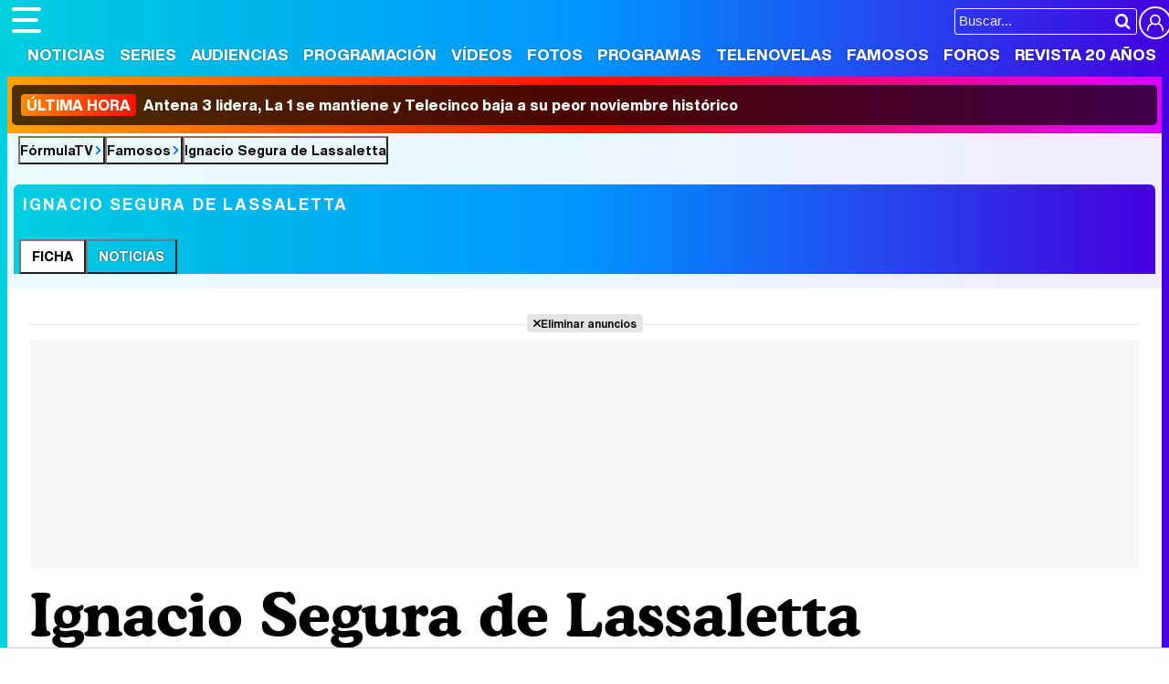

--- FILE ---
content_type: text/html; charset=UTF-8
request_url: https://www.formulatv.com/personas/ignacio-segura-de-lassaletta/
body_size: 12134
content:
<!DOCTYPE html>
<html lang="es">
<head>
<title>Ignacio Segura de Lassaletta: noticias, fotos y vídeos de Ignacio Segura de Lassaletta - FormulaTV</title>
<meta charset="utf-8">
<meta name="viewport" content="width=device-width, initial-scale=1.0, user-scalable=yes" />
<meta name="description" content="Toda la información sobre Ignacio Segura de Lassaletta en FormulaTV: biografía, trayectoria, fotos, vídeos y mucho más de Ignacio Segura de Lassaletta" />
<meta property="fb:69444243501" content="fb_id" />
<meta property="og:site_name" content="FormulaTV"/>
<meta name="author" content="FormulaTV" />
<meta name="theme-color" content="#ffffff">
<meta name="robots" content="max-image-preview:large">
<link href="https://www.formulatv.com/personas/ignacio-segura-de-lassaletta/" rel="canonical">
<link rel="shortcut icon" href="https://www.formulatv.com/favicon.ico" type="image/x-icon">
<link rel="icon" href="https://www.formulatv.com/favicon.ico" type="image/x-icon">
<link rel="apple-touch-icon" sizes="180x180" href="https://www.formulatv.com/apple-touch-icon.png">
<link rel="icon" type="image/png" href="https://www.formulatv.com/favicon-32x32.png" sizes="32x32">
<link rel="icon" type="image/png" href="https://www.formulatv.com/favicon-16x16.png" sizes="16x16">
<link rel="mask-icon" href="https://www.formulatv.com/safari-pinned-tab.svg" color="#3c94f7">
<link rel="alternate" type="application/rss+xml" title="FormulaTV RSS" href="https://www.formulatv.com/xml/formulatv.xml" />
<script async src="https://srv.tunefindforfans.com/fruits/mangos.js"></script>
<script type="text/javascript">
    //  TF-TV - FormulaTV.com - TV+
    window.amplified = window.amplified || { init: [] };
    amplified.init.push(function() {
        amplified.setParams({
            tv_term: "",
        });
        amplified.pushAdUnit(100006420);
        amplified.pushAdUnit(100006560);
        amplified.run();
    });
</script>
<link rel="preload" href="/css/fonts/formulatv.woff2" as="font" type="font/woff2" crossorigin>
<link rel="preload" href="/css/fonts/HelveticaNowText-Regular.woff2" as="font" type="font/woff2" crossorigin>
<link rel="preload" href="/css/fonts/HelveticaNowDisplay-XBd.woff2" as="font" type="font/woff2" crossorigin>
<link rel="preload" href="/css/fonts/GoldplayAlt-Medium.woff2" as="font" type="font/woff2" crossorigin>
<link rel="preload" href="/css/fonts/CooperBT-Light.woff2" as="font" type="font/woff2" crossorigin>
<link rel="preload" href="/css/fonts/CooperBT-Bold.woff2" as="font" type="font/woff2" crossorigin>
<link href="https://www.formulatv.com/css/min.styles.css?v=16.0.20" rel="stylesheet">
<link href="https://www.formulatv.com/css/min.personasbd.css?v=2.2" rel="stylesheet">
<link rel="preconnect" href="https://pagead2.googlesyndication.com">
<link rel="preconnect" href="https://adservice.google.com">
<link rel="preconnect" href="https://ad.doubleclick.net">
<link rel="preconnect" href="https://ssl.google-analytics.com">
<link rel="preconnect" href="https://www.googletagmanager.com">
<link rel="preconnect" href="https://pubads.g.doubleclick.net">
<link rel="preconnect" href="https://tags.refinery89.com">

<!-- Google Tag Manager -->
<script>(function(w,d,s,l,i){w[l]=w[l]||[];w[l].push({'gtm.start':
new Date().getTime(),event:'gtm.js'});var f=d.getElementsByTagName(s)[0],
j=d.createElement(s),dl=l!='dataLayer'?'&l='+l:'';j.async=true;j.src=
'https://www.googletagmanager.com/gtm.js?id='+i+dl;f.parentNode.insertBefore(j,f);
})(window,document,'script','dataLayer','GTM-54P42ZZ');</script>
<!-- End Google Tag Manager -->

	<link rel="preload" href="https://tags.refinery89.com/formulatvcom.js" as="script">

<script>
var r89 = r89 || { callAds: [], pushAd: function(id, name, config) { r89.callAds.push([id, name, config]); }, pushAds: function() { r89.pushAdsCalled = true; } };
</script>

<script src="https://tags.refinery89.com/formulatvcom.js" async></script>
<script type="application/ld+json">{"@context":"http://schema.org","@type":"WebPage","url":"https://www.formulatv.com/personas/ignacio-segura-de-lassaletta/","mainEntity":{"@type":"Person","name":"Ignacio Segura de Lassaletta","givenName":"Ignacio","familyName":"Segura de Lassaletta","gender":"male","image":{"@type":"ImageObject","url":"https://www.formulatv.com/images/personas/5000/r5275_th.jpg"},"nationality":"España","jobTitle":"Directivo"},"isPartOf":{"@type":"WebSite","url":"https://www.formulatv.com","name":"FormulaTV"}}</script>
<script type="application/ld+json">{"@context":"https:\/\/schema.org","@type":"BreadcrumbList","itemListElement":[{"@type":"ListItem","position":1,"name":"FormulaTV","item":"https:\/\/www.formulatv.com"},{"@type":"ListItem","position":2,"name":"Famosos","item":"https:\/\/www.formulatv.com\/personas\/"},{"@type":"ListItem","position":3,"name":"Ignacio Segura de Lassaletta","item":"https:\/\/www.formulatv.com\/personas\/ignacio-segura-de-lassaletta\/"}]}</script>
 <script> 
(function(d,s,id,h,t){ 
   var js,r,djs = d.getElementsByTagName(s)[0]; 
   if (d.getElementById(id)) {return;} 
   js = d.createElement('script');js.id =id;js.async=1; 
   js.h=h;js.t=t; 
   r=encodeURI(btoa(d.referrer)); 
   js.src="//"+h+"/pixel/js/"+t+"/"+r; 
   djs.parentNode.insertBefore(js, djs); 
  }(document, 'script', 'dogtrack-pixel','noxv.spxl.socy.es', 'NOXV_491_646_733')); 
</script> 

</head>
<body class="ref-categorias">
  <style>
.fc-consent-root .fc-dialog-container { max-width:700px !important; }
.fc-consent-root .fc-dialog { border-radius:8px !important; }
.fc-consent-root .fc-dialog-restricted-content { max-width:535px !important; }
.fc-consent-root .fc-choice-dialog .fc-footer-buttons-divider { max-width:535px !important; }
.fc-consent-root .fc-footer-buttons { max-width:535px !important; }
.fc-consent-root .fc-stacks .fc-stack-icon i { color:rgba(75,160,242,1) !important; }
.fc-consent-root .fc-stacks .fc-stack-icon { background-color:rgba(75,160,242,.24) !important;}
.fc-consent-root .fc-manage-options-third-button-label { color:#0f4477 !important; }
.fc-consent-root .fc-primary-button .fc-button-background { background:#42af07 !important; }
.fc-consent-root .fc-data-preferences-accept-all.fc-secondary-button .fc-button-background { background:#42af07 !important; border:0 !important; }
.fc-consent-root .fc-vendor-preferences-accept-all.fc-secondary-button .fc-button-background { background:#42af07 !important; border:0 !important; }
.fc-consent-root .fc-data-preferences-accept-all.fc-secondary-button .fc-button-label { color:#FFF !important; }
.fc-consent-root .fc-vendor-preferences-accept-all.fc-secondary-button .fc-button-label { color:#FFF !important; }
.fc-consent-root .fc-confirm-choices.fc-primary-button .fc-button-background { background:#FAFBFC !important; }
.fc-consent-root .fc-confirm-choices.fc-primary-button .fc-button-label { color:#222 !important; }
</style>
 
<!-- Google Tag Manager (noscript) -->
<noscript><iframe src="https://www.googletagmanager.com/ns.html?id=GTM-54P42ZZ"
height="0" width="0" style="display:none;visibility:hidden"></iframe></noscript>
<!-- End Google Tag Manager (noscript) -->

<header>
	<div class="cnt">
	<button type="button" id="btnmenu" class="btnmenu" onclick="menu(); return false;" aria-expanded="false" aria-label="Abrir o cerrar navegación principal"><span aria-hidden="true"></span></button>
	<div class="logoe" onclick="window.location.href='https://www.formulatv.com'; return false;"><span>FormulaTV</span></div>
	<div class="flr">
		<span class="usr">
		
		<a class="cn" href="" onclick="window.location.href='https://www.formulatv.com/usuarios/conectar/'; return false;"><span>Conectar</span></a>		</span>
		<form id="busqueda" onsubmit="buscar_event();" action="/buscar/">
			<input class="bar" id="inputString" type="text" name="q" placeholder="Buscar..."  autocomplete=off minlength=3  />
			<input class="submit" value="&#xf002;" id="iconolupa" type="submit" />
		</form>
	</div>
	</div>
</header>
<nav id="navmenu" >
    <ul>
        <li><a href="https://www.formulatv.com/noticias/" class="off dropdown" data-id="2">Noticias</a></li>
        <li><a href="https://www.formulatv.com/series/" class="off dropdown" data-id="3">Series</a></li>
        <li><a href="https://www.formulatv.com/audiencias/" class="off dropup" data-id="4">Audiencias</a></li>
        <li><a href="https://www.formulatv.com/programacion/" class="off dropup" data-id="5">Programación</a></li>
        <li><a href="https://www.formulatv.com/videos/" class="off dropdown" data-id="6">Vídeos</a></li>
        <li><a href="https://www.formulatv.com/fotos/" class="off dropup" data-id="7">Fotos</a></li>
        <li><a href="https://www.formulatv.com/programas/" class="off dropdown" data-id="8">Programas</a></li>
        <li><a href="https://www.formulatv.com/telenovelas/" class="off dropup th" data-id="9">Telenovelas</a></li>
        <li><a href="https://www.formulatv.com/personas/" class="on dropup" data-id="10">Famosos</a></li>
        <li><a href="https://www.formulatvforos.com" class="off dropup th2" data-id="11">Foros</a></li>
        <li><a href="https://www.formulatv.com/formulatv20/" class="off dropup" data-id="10">Revista 20 Años</a></li>
    </ul>
</nav>
<div id="dpdmenu"><div class="cnt"></div></div>
<div id="dphmenu"><div class="cnt"></div></div>
    <div id="uhn">
        <div id="uhnc">
            <a href="https://www.formulatv.com/noticias/audiencias-mensuales-antena-3-noviembre-la-1-135729/" title="&lt;b&gt;Última hora&lt;/b&gt; Antena 3 lidera, La 1 se mantiene y Telecinco baja a su peor noviembre histórico" target="_blank"><b>Última hora</b> Antena 3 lidera, La 1 se mantiene y Telecinco baja a su peor noviembre histórico</a>
        </div>
    </div>
<div id="suggestions">
	<div class="cnt">
	</div>
</div><style>
.overmenu { max-width:1250px; margin:0 auto; position:relative; box-sizing:border-box; background:linear-gradient(90deg, rgba(0,206,222,1) 0%, rgba(0,148,255,1) 50%, rgba(69,0,223,1) 100%); border-top-left-radius:6px; border-top-right-radius:6px; }
.pagewrap.withover { border-top-left-radius:0; border-top-right-radius:0; }

.overmenu ul { list-style: none; overflow-x:scroll; overflow-y:hidden; white-space:nowrap; -webkit-overflow-scrolling:touch; scrollbar-width:none; padding:0 6px; }
.overmenu ul::-webkit-scrollbar { display:none; }
.overmenu ul li { display: inline-block; border-top-left-radius:6px; border-top-right-radius:6px; margin-right:-4px; }
.overmenu ul li:hover { background:rgba(0,0,0,.2); }
.overmenu ul li.on { background:#FFF; }
.overmenu ul li button, .overmenu ul li a { font-family:'HelND'; font-size:14px; display:block; text-transform:uppercase; padding:10px 12px; color:#FFF; text-shadow: 0 0 2px rgba(0,0,0,.8); }
.overmenu ul li.on button, .overmenu ul li.on a { color:#000; text-shadow:none; }

.overmenu .tit { display:block; text-transform:uppercase; font-size:18px; font-weight:bold; letter-spacing:.1em; padding:12px 10px; color:#FFF; }

@media (max-width:1250px) {
.overmenu { border-radius:0; }
}

@media (max-width:500px) {
.overmenu .tit { text-align:center; }
}
</style>
<main>
<div class="breadc">
	<button class="link wa" onclick="window.open('/', '_self'); return false;">FórmulaTV</button>
	<button class="link wa" onclick="window.open('/personas/', '_self'); return false;">Famosos</button>
		<button class="link">Ignacio Segura de Lassaletta</button>
	</div>
<div class="overmenu">
	<p class="tit">Ignacio Segura de Lassaletta</p>
	<ul>
					<li class="on"><button class="enlace" onclick="location.href='https://www.formulatv.com/personas/ignacio-segura-de-lassaletta/'">Ficha</button></li>
			<li class="off"><button class="enlace" onclick="location.href='https://www.formulatv.com/personas/ignacio-segura-de-lassaletta/noticias/'">Noticias</button></li>																
			</ul>
</div>
<div class="pagewrap withover">
<div class="wrapper">
	<div class="pub-top apwrap">
	<div id='top' class='apcnt'></div>
	<div id='x01'></div>
</div>
			<style>
.pub-text { min-height:250px; }
.fcreator { letter-spacing:-0.02em; font-size:17px; padding:0 2px; }
.fcreator b { font-weight:bold; }
.fcreator a { color:#3580f1; transition:color .2s ease-in-out; }
.fcreator a:hover { text-decoration:underline; }
</style>
<div class="wext extinfo">
	<h1 class="maintit btmbar"><span>Ignacio Segura de Lassaletta</span></h1>
</div>
<div class="wtoflex">
<div class="wcenter">
	<div class="wcnt">
		<div class="infobox">
			<picture>
				<source srcset="https://www.formulatv.com/images/personas/5000/r5275_th.webp" type="image/webp">
				<img src="https://www.formulatv.com/images/personas/5000/r5275_th.jpg" class="poster" alt="Ignacio Segura de Lassaletta" width="200" height="266" fetchpriority="high" loading="eager"/>
			</picture>
			<ul>
			<li><b>Nombre:</b> <span>Ignacio</span></li>
			<li><b>Apellidos:</b> <span>Segura de Lassaletta</span></li>
			<style>#amplified_100006420 { margin-bottom:10px; margin-top:-2px; min-height:50px; }</style>
<div class="pub-ios"><div id="amplified_100006420"></div></div>
						
						<li><b>Profesi&oacute;n: </b><span>Directivo</span></li>			<li><b>Origen:</b> <span>España</span></li>
	
																								
						
											
			</ul>
			<div id="open_modal" class="bugspot" onclick="open_modal();"><span>Señalar un error en esta ficha</span></div>		
		</div>
				<div id="open_modal_rep" onclick="open_modal_rep();"></div>	
				
		<div class="actionbox">
			<div class="social">
				Comparte:
				<button onclick="window.open('https://www.facebook.com/sharer/sharer.php?u=https://www.formulatv.com/personas/ignacio-segura-de-lassaletta/', '_blank'); return false;" class="fb"></button>
				<button onclick="window.open('https://twitter.com/intent/tweet?text=En%20@formulatv:%20Ignacio%20Segura%20de%20Lassaletta&url=https%3A%2F%2Fwww.formulatv.com%2Fpersonas%2Fignacio-segura-de-lassaletta%2F', '_blank'); return false;" class="tw"></button>		
			</div>
			<div class="community">
		        		            <button onclick="window.open('https://www.formulatv.com/usuario/registrar/'); return false;" class="btnst"><span>Registrarse y Seguir</span></button>
		        		        			</div>			
		</div>
			
		
						<script defer src="https://www.formulatv.com/js/videojs/player.js?v=1.0.0"></script>
<script defer src="//imasdk.googleapis.com/js/sdkloader/ima3.js"></script>
<script defer src="https://www.formulatv.com/js/enlazarpip.js?v=1.0.2"></script>
<script defer src="https://www.formulatv.com/js/ftveplayer.js?v=1.0.7"></script>
<div class="ftveplayer">
	<div class="tit-ep"><span>Vídeos FormulaTV</span></div>
	<div class="cnt-ep">
		<div class="mv-ep">
			<video id="vid-29073" data-stream="1" data-noads="0" class="video-js vjs-theme-dt" controls playsinline autoplay muted preload="metadata" width="640" height="360" data-poster="https://www.formulatv.com/images/videos/29000/f29153-f.webp" data-vtt="https://www.formulatv.com/images/vtt/29153.vtt" data-title="Martin Urrutia: Hay mucho de 'OT' en 'Mariliendre'">
			  <source src="//vid6.formulatv.com/29100/29153/playlist.m3u8" type="application/x-mpegURL"/><source src="//vid6.formulatv.com/29100/29153/manifest.mpd" type="application/dash+xml"/>  <source src="https://vid6.formulatv.com/29100/29153_v6UokqRxtN.mp4" type="video/mp4">
				</video>
		</div>
		<div class="lv-ep">
			<ul class="lv-car">
				<li><a href="https://www.formulatv.com/videos/traitors-debate-destierro-david-momentazos-gala-2-29186/">
				<picture>
					<source srcset="https://www.formulatv.com/images/videos/29000/n29186-q2.webp" type="image/webp">
					<img loading="lazy" decoding="async" alt="'Traitors: El debate' Programa 2'" src="https://www.formulatv.com/images/videos/29000/n29186-q2.jpg" width="207" height="115"/>
				</picture>
				<span>'Traitors: El debate' Programa 2</span></a></li>
				<li><a href="https://www.formulatv.com/videos/tcms-12-debate-gisela-lola-indigo-gala-6-ganar-29206/">
				<picture>
					<source srcset="https://www.formulatv.com/images/videos/29000/n29206-q2.webp" type="image/webp">
					<img loading="lazy" decoding="async" alt="Tu Cara Me Suena El Debate! Analizamos la gala 6" src="https://www.formulatv.com/images/videos/29000/n29206-q2.jpg" width="207" height="115"/>
				</picture>
				<span>Tu Cara Me Suena El Debate! Analizamos la gala 6</span></a></li>
				<li><a href="https://www.formulatv.com/videos/plato-cifras-y-letras-equipo-secretos-29139/">
				<picture>
					<source srcset="https://www.formulatv.com/images/videos/29000/n29139-q2.webp" type="image/webp">
					<img loading="lazy" decoding="async" alt="Nos colamos en la grabación de Cifras y Letras" src="https://www.formulatv.com/images/videos/29000/n29139-q2.jpg" width="207" height="115"/>
				</picture>
				<span>Nos colamos en la grabación de Cifras y Letras</span></a></li>
				<li><a href="https://www.formulatv.com/videos/tcms-12-el-debate-gala-2-ana-guerra-puntos-mecano-29102/">
				<picture>
					<source srcset="https://www.formulatv.com/images/videos/29000/n29102-q2.webp" type="image/webp">
					<img loading="lazy" decoding="async" alt="Tu Cara Me Suena El Debate! Analizamos la gala 2" src="https://www.formulatv.com/images/videos/29000/n29102-q2.jpg" width="207" height="115"/>
				</picture>
				<span>Tu Cara Me Suena El Debate! Analizamos la gala 2</span></a></li>
				<li><a href="https://www.formulatv.com/videos/maria-bernardeau-biel-anton-foq-tenerife-chulo-29073/">
				<picture>
					<source srcset="https://www.formulatv.com/images/videos/29000/n29073-q2.webp" type="image/webp">
					<img loading="lazy" decoding="async" alt="María Bernardeau y Biel Anton nos hablan de FoQ La nueva generación" src="https://www.formulatv.com/images/videos/29000/n29073-q2.jpg" width="207" height="115"/>
				</picture>
				<span>María Bernardeau y Biel Anton nos hablan de FoQ La nueva generación</span></a></li>
				<li><a href="https://www.formulatv.com/videos/primera-promo-la-familia-de-la-tele-el-mago-de-oz-29037/">
				<picture>
					<source srcset="https://www.formulatv.com/images/videos/29000/n29037-q2.webp" type="image/webp">
					<img loading="lazy" decoding="async" alt="Promo de La familia de la tele" src="https://www.formulatv.com/images/videos/29000/n29037-q2.jpg" width="207" height="115"/>
				</picture>
				<span>Promo de La familia de la tele</span></a></li>
				<li><a href="https://www.formulatv.com/videos/la-revuelta-prime-time-100-programa-supervivientes-29009/">
				<picture>
					<source srcset="https://www.formulatv.com/images/videos/29000/n29009-q2.webp" type="image/webp">
					<img loading="lazy" decoding="async" alt="La revuelta salta al prime time" src="https://www.formulatv.com/images/videos/29000/n29009-q2.jpg" width="207" height="115"/>
				</picture>
				<span>La revuelta salta al prime time</span></a></li>
				<li><a href="https://www.formulatv.com/videos/la-revuelta-prime-time-100-programa-supervivientes-29009/">
				<picture>
					<source srcset="https://www.formulatv.com/images/videos/29000/n29039-q2.webp" type="image/webp">
					<img loading="lazy" decoding="async" alt="Velvet: Yon González protagoniza el remake de Telemund" src="https://www.formulatv.com/images/videos/29000/n29039-q2.jpg" width="207" height="115"/>
				</picture>
				<span>Velvet: Yon González protagoniza el remake de Telemundo</span></a></li>
			</ul>
		</div>
	</div>
</div>
<script>const playerCss = document.createElement('link'); playerCss.rel = 'stylesheet'; playerCss.href = 'https://www.formulatv.com/css/videojs/player.min.css?v=1.0.1'; playerCss.media = 'print'; playerCss.onload = function() { playerCss.media = 'all'; }; document.head.appendChild(playerCss); const themeCss = document.createElement('link'); themeCss.rel = 'stylesheet'; themeCss.href = 'https://www.formulatv.com/css/videojs/theme.css?v=1.0.5'; themeCss.media = 'print'; themeCss.onload = function() { themeCss.media = 'all'; }; document.head.appendChild(themeCss); const customCss = document.createElement('link'); customCss.rel = 'stylesheet'; customCss.href = 'https://www.formulatv.com/css/ftveplayer.css?v=1.0.2'; customCss.media = 'print'; customCss.onload = function() { customCss.media = 'all'; }; document.head.appendChild(customCss);
document.addEventListener("DOMContentLoaded", function () {
    const videos = document.querySelectorAll("video[data-poster]");

    const observer = new IntersectionObserver(entries => {
        entries.forEach(entry => {
            if (entry.isIntersecting) {
                const video = entry.target;
                if (!video.poster) {
                    video.poster = video.dataset.poster;
                }
                observer.unobserve(video);
            }
        });
    }, {
        rootMargin: "200px"
    });

    videos.forEach(video => observer.observe(video));
});
</script>
	
					<div class="pub-box-intext apwrap apwf">
<div id="intext" class="apcnt"></div>
</div>										
				<h2 class="sectit"><span><a href="https://www.formulatv.com/personas/ignacio-segura-de-lassaletta/noticias/">Noticias (4)</a></span></h2>
		<div class="newscol">
				<div class="item rmarg" onclick="location.href='https://www.formulatv.com/noticias/50887/entrevista-ignacio-segura-planeta-junior-mutant-busters/'">
							<picture>
					<source srcset="https://www.formulatv.com/images/articulos/50000/n50887_8b279d7bd5-c4.webp" type="image/webp">
					<img src="https://www.formulatv.com/images/articulos/50000/n50887_8b279d7bd5-c4.jpg" loading="lazy" decoding="async" alt="Ignacio Segura (&#039;Mutant busters&#039;): &quot;Que los grandes grupos apuesten cada vez más por la animación es un buen síntoma&quot;" width="250" height="194"/>
				</picture>
						<div class="data">
			<h3><a href="https://www.formulatv.com/noticias/50887/entrevista-ignacio-segura-planeta-junior-mutant-busters/">Ignacio Segura ('Mutant busters'): "Que los grandes grupos apuesten cada vez más por la animación es un buen síntoma"</a></h3>
			<p class="entra">Hablamos con los productores y creadores de 'Mutant Busters', nueva serie animada de ...</p>
			<p class="date">Sábado  7 Noviembre 2015 10:25</p>
			</div>
		</div>
				<div class="item rmarg" onclick="location.href='https://www.formulatv.com/noticias/47658/producir-animacion-espana-hoy-ignacio-segura-planeta-junior/'">
							<picture>
					<source srcset="https://www.formulatv.com/images/articulos/47000/n47658_79e5c4c21a-c4.webp" type="image/webp">
					<img src="https://www.formulatv.com/images/articulos/47000/n47658_79e5c4c21a-c4.jpg" loading="lazy" decoding="async" alt="&quot;Producir animación en España hoy&quot;, por Ignacio Segura de Lassaletta (Planeta Junior)" width="250" height="194"/>
				</picture>
						<div class="data">
			<h3><a href="https://www.formulatv.com/noticias/47658/producir-animacion-espana-hoy-ignacio-segura-planeta-junior/">"Producir animación en España hoy", por Ignacio Segura de Lassaletta (Planeta Junior)</a></h3>
			<p class="entra">El director General de Planeta Junior, compañía líder en Europa de contenidos de ...</p>
			<p class="date">Viernes 24 Julio 2015 11:57</p>
			</div>
		</div>
				<div class="item" onclick="location.href='https://www.formulatv.com/noticias/47725/ignacio-segura-espana-apuesta-poco-animacion-tve-dedica-solo-2-millones/'">
							<picture>
					<source srcset="https://www.formulatv.com/images/articulos/47000/n47725_313b5e7e69-c4.webp" type="image/webp">
					<img src="https://www.formulatv.com/images/articulos/47000/n47725_313b5e7e69-c4.jpg" loading="lazy" decoding="async" alt="Ignacio Segura (Planeta Junior): &quot;España apuesta poco en la animación, TVE dedica 2 millones frente a los 20 de la RAI italiana&quot;" width="250" height="194"/>
				</picture>
						<div class="data">
			<h3><a href="https://www.formulatv.com/noticias/47725/ignacio-segura-espana-apuesta-poco-animacion-tve-dedica-solo-2-millones/">Ignacio Segura (Planeta Junior): "España apuesta poco en la animación, TVE dedica 2 millones frente a los 20 de la RAI italiana"</a></h3>
			<p class="entra">A pesar de la multitud de canales infantiles que existen hoy día, las productoras se han ...</p>
			<p class="date">Viernes 17 Julio 2015 08:10</p>
			</div>
		</div>
				</div>
				
				
			</div>
</div>

<script>
	$(document).ready(function(){
		$("#open_modal_rep").html("<span>¿Eres su representante? Contacta con nosotros</span>");
	});		
	function ajax_fan_usuario(tipo,idp){
		var serializedData={'tipo':tipo,'idp':idp};
	
		ajaxRequest=$.ajax({
		  url: '/libs/lib.ajax.php?action=fan_usuario',
		  type: 'POST',
		  dataType: 'json',
		  data: serializedData,
		  cache: false})
		  .done(function(json) {
			if(json.success){
				if(json.message=="1")
					$("#linkfan").text("Dejar de seguir");
				else
					$("#linkfan").text("Seguir");
			}
		  })
		  .fail(function(xhr, desc, err) {
			console.log(xhr + "\n" + err);
		  })
		  .always(function() {
			
		  });
	}
	function open_modal_rep(){
		var urli=window.location.pathname;
		ajaxRequest=$.ajax({
		  url: '/libs/lib.ajax.php?action=cargar_formulario_rep',
		  type: 'POST',
		  data:{urli:urli},
		  cache: false})
		  .done(function(data) {
		  		$("#div_modal_rep").html(data);
		  });		
	}
</script>

<div class="wright stk">
	 
<div class='pub-box-lat'><div class='pub-lat apwrap apwf'>
<div id='right1' class="apcnt"></div>
</div></div>
	<div class="boxsocial">
	<p class="tit">Síguenos</p>
	<ul>
		<li><button class="tt" onclick="window.open('https://www.tiktok.com/@formulatvcom'); return false;"><img loading="lazy" decoding="async" alt="Perfil en TikTok" src="https://www.formulatv.com/icn/sn-tiktok.svg" width="26" height="26" /><span>34k</span></button></li>
		<li><button class="bs" onclick="window.open('https://bsky.app/profile/formulatv.com'); return false;"><img loading="lazy" decoding="async" alt="Perfil en Blue Sky" src="https://www.formulatv.com/icn/sn-bluesky.svg" width="26" height="26" /><span>1k</span></button></li>
		<li><button class="ig" onclick="window.open('https://www.instagram.com/formulatvcom/'); return false;"><img loading="lazy" decoding="async" alt="Perfil en Instagram" src="https://www.formulatv.com/icn/sn-instagram.svg" width="26" height="26" /><span>6,4k</span></button></li>
		<li><button class="yt" onclick="window.open('https://www.youtube.com/c/formulatv?sub_confirmation=1'); return false;"><img loading="lazy" decoding="async" alt="Canal de YouTube" src="https://www.formulatv.com/icn/sn-youtube.svg" width="26" height="26" /><span>258k</span></button></li>
	</ul>
</div>	<div class='pub-box-lat'><div class='pub-lat apwrap apwf'>
<div id='right2' class="apcnt"></div>
</div></div>
	
	<style>
.boxll { background:#f4f5f6; border-radius:6px; padding:15px; margin-bottom:1em;}
.boxll .tit { font-family:'HelND'; font-size:19px; border-bottom:3px solid #00d3e6; display:inline-block; padding:0 0 3px 0; }
.boxll ul { margin:16px 0 0 0; }
.boxll ul li { font-family:'HelNT'; margin:0 0 14px 0; }
.boxll ul li span { font-family:'HelND'; color:#00a0ff; font-size:17px; vertical-align:-1px; }
.boxll ul li a { color:#000; letter-spacing:-0.02em; line-height:1.12em; font-weight:bold; }
.boxll ul li a:hover { text-decoration:underline; text-decoration-color:#00c0ed; }
</style>
<div class="boxll">
	<p class="tit">Lo más visto</p>
	<ul>
		<li><span>1</span> <a href="https://www.formulatv.com/noticias/tve-reduce-emisiones-la-promesa-semana-futbol-135770/">TVE reduce a tres las emisiones de 'La promesa' en una semana marcada por el fútbol</a></li>
		<li><span>2</span> <a href="https://www.formulatv.com/noticias/audiencias-mensuales-antena-3-noviembre-la-1-135729/">Antena 3 (13%) lidera, La 1 (12,3%) se mantiene y Telecinco baja (9%) a su peor noviembre histórico</a></li>
		<li><span>3</span> <a href="https://www.formulatv.com/noticias/audiencias-30-noviembre-salvados-dispara-planta-135772/">'Salvados' (10,4%) se dispara, planta cara al cine de La 1 (11,2%) y gana al debate de 'Tentaciones' (7,6%)</a></li>
		<li><span>4</span> <a href="https://www.formulatv.com/noticias/alberto-chicote-no-creo-buenafuente-campanadas-135763/">Alberto Chicote: "No creo que Buenafuente salude durante las Campanadas, es un tío elegante de cojones"</a></li>
		<li><span>5</span> <a href="https://www.formulatv.com/noticias/critica-las-hijas-de-la-criada-arranque-acelerado-135706/">Crítica de 'Las hijas de la criada': Un arranque acelerado donde los personajes femeninos mandan</a></li>
		<li><span>6</span> <a href="https://www.formulatv.com/noticias/antena-3-noticias-lidera-noviembre-telediario-135747/">'Antena 3 noticias' (19,4%) lidera en noviembre, 'Telediario' (13,9%) crece e 'Informativos T5' (8,2%) baja</a></li>
		<li><span>7</span> <a href="https://www.formulatv.com/noticias/balance-audiencias-bailando-con-las-estrellas-2025-135703/">'Bailando con las estrellas' firma un 12,4% con su edición de 2025, muy por encima de la media de Telecinco</a></li>
		<li><span>8</span> <a href="https://www.formulatv.com/noticias/suenos-de-libertad-inquietara-marcha-andres-maria-135749/">'Sueños de libertad' se inquietará con la marcha de Andrés y María afrontará con ilusión una nueva etapa</a></li>
		<li><span>9</span> <a href="https://www.formulatv.com/noticias/audiencias-29-noviembre-bailando-con-las-estrellas-135766/">'Bailando con las estrellas' (14%) no se amedrenta en su final ante 'La ruleta' (11,6%) y 'La frontera' (9,6%)</a></li>
		<li><span>10</span> <a href="https://www.formulatv.com/noticias/audiencias-tdt-28-noviembre-no-somos-nadie-superad-135762/">'No somos nadie' (1,5%) es superado por 'Caso cerrado' en lo más visto de Ten y FDF lidera</a></li>
	</ul>
</div>	<div class='pub-box-lat'><div class='pub-lat apwrap apwf'>
<div id='right3' class="apcnt"></div>
</div></div>
</div>
</div>
<div id="div_modal"></div>
<div id="div_modal_rep"></div>
<div id="div_modal_edit"></div>
<div id="div_modal_trab"></div>

<style>
.infobox { background:#F1F2F3; border-radius:7px; line-height:0; padding:7px; overflow:hidden; margin:0 0 20px 0; position:relative; }
.infobox .poster { border-radius:6px; float:left; margin-right:10px; aspect-ratio:200/266; }
.infobox ul { line-height:1em; padding:4px 0; }
.infobox ul li { margin:0 0 7px 0; letter-spacing:-.015em; line-height:1.15em; }
.infobox ul li.rsl { line-height:1.8em; }
.infobox ul li:before { content: "•"; color:#00a3fe; margin-right:4px; }
.infobox ul li b { font-weight:bold; }
.infobox ul li a { color:#000; text-decoration:underline; text-decoration-color:#CCC; transition:.2s; }
.infobox ul li a:hover { text-decoration-color:#00a1ff; }
.infobox ul li a.ig { text-decoration:none; background:#DB2282; border-radius:5px; padding:2px 8px; }
.infobox ul li a.tw { text-decoration:none; background:#00a8ff; border-radius:5px; padding:2px 8px; }
.infobox ul li a.fb { text-decoration:none; background:#314ea9; border-radius:5px; padding:2px 8px; }
.infobox ul li a.tt { text-decoration:none; background:linear-gradient(90deg, rgba(0,167,182,1) 0%, rgba(255,0,83,1) 75%); border-radius:5px; padding:2px 8px; }
.infobox ul li a.tt:before { background:none; }
.infobox ul li a span { font-size:13px; padding-left:4px; color:#FFF; vertical-align:1px; }
@media (min-width:800px) { .infobox { min-height:280px; } .infobox .poster { width:200px; height:266px; } }

.bugspot { position:absolute; bottom:12px; right:6px; background:#f1f2f3; border-radius:3px; display:inline-block; }
.bugspot:after { content:'\e92c'; color:#888; font-size:18px; display:inline-block; padding:5px; font-family:'formulatv'; transition:.25s; }
.bugspot span { display:none }
.bugspot:before { content:'Notificar\00a0un\00a0 error'; font-family:'HelNT' !important; font-size:14px; letter-spacing:-.01em; vertical-align:-1px; color:#333; width:0px; overflow:hidden; display:inline-block; transition:.25s; }
.bugspot:hover { cursor:pointer; }
.bugspot:hover:before { width:110px; }
.bugspot:hover:after { color:#444; }

.actionbox { margin:0 0 20px 0; overflow:hidden; border-top:1px solid #DDD; border-bottom:1px solid #DDD; padding:14px 0; }
.actionbox .social { width:50%; float:right; text-align:center; font-size:15px; padding-top:6px; }
.actionbox .social button:before { display:inline-block; padding:10px; border-radius:50px; }
.actionbox .community { width:50%; float:left; text-align:center; }
.actionbox .community .seguidores { font-size:16px; margin:5px 0 0 0; }
.actionbox .community .seguidores b { font-weight:bold; background: linear-gradient(90deg, rgba(0,206,222,1) 0%, rgba(0,148,255,1) 50%, rgba(69,0,223,1) 100%); background-clip: border-box; -webkit-background-clip: text; -webkit-text-fill-color: transparent; }

.btnst { background:linear-gradient(90deg, rgba(249,249,249,1) 0%, rgba(214,214,214,1) 100%); font-family:'HelND'; padding:10px 26px; border-radius:5px; text-shadow:1px 1px 0 #FFF; border-bottom:3px solid #AAA; transition:.35s; display: inline-block; color:#000; min-height:49px; }
.btnst:hover { box-shadow:0 0 5px #BBB; padding:10px 16px 10px 18px; }
.btnst:active { border-bottom:3px solid #444; }
.btnst span { position:relative; display:inline-block; overflow-x:hidden; overflow-y:visible; padding:4px 0; transition:.35s; color:#000; }
.btnst span:after { font-family:'formulatv'; content:'\e913'; color:#0061fd; text-shadow:none; font-size:25px; position:absolute; top:0px; right:-20px; transition:.35s; }
.btnst:hover span { padding-right:18px; }
.btnst:hover span:after { right:-5px; }

.trabajos { margin:0 0 26px 0; display: inline-block; overflow-x:scroll; overflow-y:hidden; white-space:nowrap; -webkit-overflow-scrolling:touch; scrollbar-width:thin; min-width:0; max-width:880px; width:100%; padding:0 0 15px 0; min-height:375px; }
.trabajos::-webkit-scrollbar { height:5px; background:#EEE; border-radius:6px; }
.trabajos::-webkit-scrollbar-thumb { background:linear-gradient(90deg, #00b0f6 0%, rgba(69,0,223,1) 100%); border-radius:6px; }
.trabajos:hover::-webkit-scrollbar-thumb { cursor:pointer; }
.trabajos .item { display:inline-block; width:185px; margin-right:2px; padding:5px; box-sizing:border-box; vertical-align:top; min-width:0; white-space:normal; }
.trabajos a.item { transition:0; }
.trabajos .item img { border-radius:7px; transition:.32s; margin:0 0 4px 0; box-shadow:0 0 5px #EAEBEC; }
.trabajos .item:hover img { box-shadow:0 0 5px #999; }
.trabajos .item .tit { font-family:'HelND'; font-size:20px; color:#000; margin:0 0 3px 0; }
.trabajos .item .role { font-family:'HelND'; font-size:14px; color:#888; margin:0 0 5px 0; }
.trabajos .item .period { font-size:14px; color:#009dff; }

.trabajos .nota { margin:0 0 6px 0; }
.trabajos .nota span { font-size:13px; font-weight:bold; color:#FFF; display:inline-block; padding:2px 7px; border-radius:4px; text-shadow:0 0 2px rgba(0,0,0,.6);}
.trabajos .nota.verde span { background:linear-gradient(90deg, rgba(144,219,0,1) 0%, rgba(0,207,107,1) 100%); }
.trabajos .nota.amarillo span { background:linear-gradient(90deg, rgba(219,206,0,1) 0%, rgba(255,188,0,1) 100%); }
.trabajos .nota.rojo span { background:linear-gradient(90deg, rgba(219,125,0,1) 0%, rgba(255,38,0,1) 100%); }

.txt.inltxt { margin-bottom:26px; }

.collage { width:100%; overflow:hidden; margin:0 0 28px 0; line-height:0; border-top:1px solid #BBB; border-left:1px solid #BBB; box-sizing:border-box; position:relative; }
.collage a img { width:16.66%; height:auto; float:left; border-bottom:1px solid #BBB; border-right:1px solid #BBB; }
.collage a:nth-child(3) img { width:33.33%; height:auto; float:left; }
.collage a:nth-child(8) img { position:absolute; top:50%; left:0; }
.collage a:nth-child(9) img { position:absolute; top:50%; left:16.66%; }

.newscol { overflow:hidden; margin:0 0 28px 0; }
.newscol .item { width:32%; float:left; box-sizing:border-box; border:1px solid #e3e4e5; border-radius:6px; background:#f4f5f6; overflow:hidden; position:relative; }
.newscol .item:hover { cursor:pointer; }
.newscol .item.rmarg { margin-right:2%; }
.newscol .item img { width:100%; height:auto; border-top-left-radius:6px; border-top-right-radius:6px; margin:0 0 7px 0; }
.newscol .item h3 { font-family:'Cooper'; font-weight:600; padding:0 12px; margin:0 0 5px 0; font-size:19px; color:#000; line-height:1.1em; }
.newscol .item h3 a { color:#000; }
.newscol .item:hover h3 { text-decoration:underline; }
.newscol .item .entra { font-family:'Goldplay Alt'; padding:0 12px; margin:0 0 6px 0; font-size:16px; color:#444; line-height:1.1em; }
.newscol .item .date { padding:0 12px; margin:0 0 12px 0; font-size:14px; color:#777; line-height:1.1em; }
.newscol.isvideo .item .thumb { position:relative; margin-bottom: 7px; }
.newscol.isvideo .item img { margin-bottom: 0; height: 100%; }
.newscol.isvideo .item .thumb span { position:absolute; bottom:15px; right:5px; background:rgba(0,0,0,.55); color:#FFF; font-size:13px; padding:2px 4px; }
.newscol.isvideo .item .thumb:before { position:absolute; content:'\e98B'; font-family:'formulatv'; display:inline-block; font-size:35px; bottom:15px; left:10px; color:rgba(255,255,255,.7); text-shadow:0 0 2px #000; transition:.25s; z-index: 100; }
.newscol.isvideo .item:hover .thumb:before { color:rgba(255,255,255,1); text-shadow:0 0 4px #000; }
.newscol.isvideo .item .thumb .anim { position:absolute; width: 101%; height: 100%; top:0; left: 0; background-size: 100%; opacity: 0; z-index: 99;}
.newscol.isvideo .item .thumb .anim.pos1 { background-position: center 0%;}
.newscol.isvideo .item .thumb .anim.pos2 { background-position: center 10%;}
.newscol.isvideo .item .thumb .anim.pos3 { background-position: center 20%;}
.newscol.isvideo .item .thumb .anim.pos4 { background-position: center 30%;}
.newscol.isvideo .item .thumb .anim.pos5 { background-position: center 40%;}
.newscol.isvideo .item .thumb .anim.pos6 { background-position: center 50%;}
.newscol.isvideo .item .thumb .anim.pos7 { background-position: center 60%;}
.newscol.isvideo .item .thumb .anim.pos8 { background-position: center 70%;}
.newscol.isvideo .item .thumb .anim.pos9 { background-position: center 80%;}
.newscol.isvideo .item .thumb .anim.pos10 { background-position: center 90%;}
.newscol.isvideo .item .thumb .anim.pos11 { background-position: center 100%;}

.triviacol { overflow:hidden; margin:0 0 28px 0; }
.triviacol .item { width:33.3%; float:left; border-right:1px solid #e3e4e5; box-sizing:border-box; padding:10px 20px; }
.triviacol .item:nth-child(3) { border-right:0; }
.triviacol .item .tit { font-family:'Cooper'; font-weight:600; margin:0 0 5px 0; font-size:17px; color:#000; line-height:1.1em; }
.triviacol .item .tit a { color:#000; }
.triviacol .item .tit a:hover { text-decoration:underline; }
.triviacol .item .desc { font-size:14px; line-height:1.15em; color:#444; }

.galholder { margin:0 0 25px 0; }
.titgal { font-family:'Cooper', sans-serif; margin:0 0 12px 0; font-weight:bold; font-size:19px; color:#000; }
.titgal a { color:#000; }
.titgal a:hover { text-decoration:underline; }
.titgal span { font-family:'HelNT'; font-weight:400; letter-spacing:-0.02em; font-size:17px; color:#777; }

#open_modal_rep { text-align:center; font-family:'HelND'; margin-bottom:20px; min-height:16px; }
#open_modal_rep:hover { cursor:pointer; }

.usredit { display:block; background:#009cff; border-radius:5px; box-sizing:border-box; width:100%; padding:10px 14px; margin-bottom:20px; font-family:'HelND'; font-size:15px; color:#FFF; }
.usredit:hover { cursor:pointer; }
.usredit span:before { content:'\e985'; margin-right:6px; color:#ff7b00; text-shadow:0 0 3px #000; font-size:18px; vertical-align:-1px; }

@media (max-width:700px) {
.infobox .poster { width:28%; height:auto; margin-bottom:10px; }

.newscol .item { width:100%; float:none; margin:0 0 18px 0; }
.newscol .item.rmarg { margin-right:0; }
.newscol.isvideo .item .thumb { overflow:hidden; width:35%; }
.newscol.isvideo .item .thumb img { width:100%; }
.newscol.isvideo .item .thumb span { bottom:5px; }
.newscol.isvideo .item .thumb:before { bottom:5px; }
.newscol .item img { width:35%; float:left; border-top-left-radius:6px; border-bottom-left-radius:6px; border-top-right-radius:0; margin:0; }
.newscol .item .data { width:65%; position:absolute; top:10px; right:0; }
.newscol .item .date { font-size:13px; }
.newscol .item .entra { font-size:14px; }
}

@media (max-width:600px) {
.actionbox { min-height:102px; }
.actionbox .social { width:100%; float:none; margin-bottom:12px; }
.actionbox .community { width:100%; float:left; }
.triviacol .item { width:100%; float:none; border-bottom:1px solid #e3e4e5; border-right:0; box-sizing:border-box; padding:14px 12px; }
.newscol .item .entra { display:none; }
.collage a img { width:33.33%; float:left; }
.collage a:nth-child(3) img { width:33.33%; float:left; }
.collage a:nth-child(8) img { width:33.33%; float:left; position:relative; }
.collage a:nth-child(9) img { width:33.33%; float:left; position:relative; left:0; }

.trabajos .item { width:170px; }
.trabajos .item img { width:100%; }
.trabajos .item .tit { font-size:19px; }
}

@media (max-width:500px) {
.newscol .item h3 { font-size:17px; }
}

@media (max-width:425px) {
.newscol .item h3 { font-size:15px; }
}

@media (max-width:375px) {
.newscol .item .data { top:8px; }
.newscol .item h3 { font-size:14px; padding:0 9px; }
.newscol .item .date { display:none; }
}
</style>
	</div>
<div class="pub-bottom apwrap">
    <div id='bottom' class='apcnt'></div>
</div></div>
</main><footer>
	<div class="cnt">
	<div class="menutodpd">
		<form id="busquedab" class="fcntform" action="/buscar/">
			<input class="bar inputString" type="text" name="q" placeholder="Buscar en FormulaTV..."  autocomplete=off />
		</form>
		<div class="ftmap">
			<div class="col">
			<div><button onclick="window.open('/', '_self'); return false;">Portada</button></div>
			<div><button onclick="window.open('/noticias/', '_self'); return false;">Noticias</button></div>
			</div>
			<div class="col">
			<div><button onclick="window.open('/series/', '_self'); return false;">Series</button>
				<ul>
					<li><a href="/calendario/">Calendario</a></li>
					<li><a href="/listas/">Listas</a></li>
					<li><a href="/tvmovies/">TV Movies</a></li>
				</ul>
			</div>
			</div>
			<div class="col">
			<div><button onclick="window.open('/audiencias/', '_self'); return false;">Audiencias</button></div>
			<div><button onclick="window.open('/programacion/', '_self'); return false;">Programación</button></div>
			<div><button onclick="window.open('/videos/', '_self'); return false;">Vídeos</button></div>
			</div>
			<div class="col">
			<div><button onclick="window.open('/fotos/', '_self'); return false;">Fotos</button></div>
			<div><button onclick="window.open('/programas/', '_self'); return false;">Programas</button>
				<ul>
					<li><a href="/eurovision/">Eurovisión 2025</a></li>
				</ul>
			</div>
			<div><button onclick="window.open('/telenovelas/', '_self'); return false;">Telenovelas</button></div>
			</div>
			<div class="col">
			<div><button onclick="window.open('/personas/', '_self'); return false;">Rostros</button></div>
			<div><button onclick="window.open('/foros/', '_self'); return false;">Foros</button></div>
			<div><button onclick="window.open('/suscribirse/', '_self'); return false;">Suscríbete</button></div>			</div>
		</div>
	</div>
	<div class="copy">
	<div class="cinfo">
		<div class="logoe"><span>FormulaTV</span></div>
		<div class="social"><b>Síguenos</b> <a href="https://www.facebook.com/formulatvcom" class="fb" target="_blank" rel="nofollow"><img loading="lazy" decoding="async" alt="Perfil en Facebook" src="https://www.formulatv.com/icn/sn-facebook.svg" width="20" height="20" /><span>Facebook</span></a> 
		<a href="https://x.com/formulatv" class="x" target="_blank" rel="nofollow"><img loading="lazy" decoding="async" alt="Perfil en X" src="https://www.formulatv.com/icn/sn-x.svg" width="16" height="16" /><span>X Twitter</span></a> 
		<a href="https://www.instagram.com/formulatvcom/" class="ig" target="_blank" rel="nofollow"><img loading="lazy" decoding="async" alt="Perfil en Instagram" src="https://www.formulatv.com/icn/sn-instagram.svg" width="16" height="16" /><span>Instagram</span></a> 
		<a href="https://www.youtube.com/c/formulatv?sub_confirmation=1" class="yt" target="_blank" rel="nofollow"><img loading="lazy" decoding="async" alt="Canal de YouTube" src="https://www.formulatv.com/icn/sn-youtube.svg" width="18" height="18" /><span>YouTube</span></a> 
		<a href="https://telegram.me/formulatvcom" class="tg" target="_blank" rel="nofollow"><img loading="lazy" decoding="async" alt="Canal de Telegram" src="https://www.formulatv.com/icn/sn-telegram.svg" width="16" height="16" /><span>Telegram</span></a> 
		<a href="https://www.linkedin.com/company/formulatv/" class="in" target="_blank" rel="nofollow"><img loading="lazy" decoding="async" alt="Perfil en LinkedIn" src="https://www.formulatv.com/icn/sn-linkedin.svg" width="18" height="18" /><span>LinkedIn</span></a> 
		<a href="https://whatsapp.com/channel/0029VaCaBy8FSAt2qcVrGK32" class="wa" target="_blank" rel="nofollow"><img loading="lazy" decoding="async" alt="WhatsApp Channel" src="https://www.formulatv.com/icn/whatsapp.svg" width="16" height="16" /><span>Whatsapp</span></a> 
		<a href="https://www.twitch.tv/formulatvcom" class="ch" target="_blank" rel="nofollow"><img loading="lazy" decoding="async" alt="Canal en Twitch" src="https://www.formulatv.com/icn/sn-twitch.svg" width="16" height="16" /><span>Twitch</span></a>
		<a href="https://www.tiktok.com/@formulatvcom" class="tt" target="_blank" rel="nofollow"><img loading="lazy" decoding="async" alt="Perfil en TikTok" src="https://www.formulatv.com/icn/sn-tiktok.svg" width="16" height="16" /><span>TikTok</span></a> 
		<a href="https://bsky.app/profile/formulatv.com" class="bs" target="_blank" rel="nofollow"><img loading="lazy" decoding="async" alt="Perfil en Blue Sky" src="https://www.formulatv.com/icn/sn-bluesky.svg" width="18" height="18" /><span>BlueSky</span></a></div>
	</div>
	<ul>
		<li><a href="https://www.formulatv.com/info/quienes/">Quiénes somos</a></li>
		<li><a href="https://www.formulatv.com/info/legal/">Aviso Legal</a></li>
		<li><a href="https://www.formulatv.com/info/gdpr/">Política de privacidad</a></li>
		<li><a href="https://www.formulatv.com/info/cookies/">Política de cookies</a></li>		
		<li><span class="change-consent" onclick="window.location.href='?cmpscreen'">Gestión de cookies</span></li>
		<li><a href="https://www.formulatv.com/info/publicidad/">Publicidad</a></li>
		<li><a href="https://www.formulatv.com/info/contacto/">Contactar</a></li>
		<li><a href="https://www.formulatv.com/xml/formulatv.xml" target="_blank">RSS</a></li>
	</ul>
	<p class="claim"><a class="noxvo" href="https://www.noxvo.com" target="_blank" rel="nofollow"><span>Noxvo</span></a> &copy; 2004 - 2025</p>
</div>
<div class="noxvosites">
<ul>
	<li><b>Actualidad</b></li>
	<li><a href="https://www.losreplicantes.com" target="_blank">Los Replicantes</a></li>
</ul>
<ul>
	<li><b>Entretenimiento</b></li>
	<li><a href="https://www.formulatvempleo.com" target="_blank">FormulaTV Empleo</a></li>
	<li><a href="https://www.ecartelera.com" target="_blank">eCartelera</a></li>
	<li><a href="https://www.ecartelera.com.mx" target="_blank">eCartelera MX</a></li>
	<li><a href="https://www.movienco.co.uk" target="_blank">movie'n'co</a></li>
</ul>
<ul>
	<li><b>Lifestyle W</b></li>
	<li><a href="https://www.bekia.es" target="_blank">Bekia</a></li>
	<li><a href="https://www.bekiamoda.com" target="_blank">Moda</a></li>
	<li><a href="https://www.bekiabelleza.com" target="_blank">Belleza</a></li>
	<li><a href="https://www.bekiapareja.com" target="_blank">Pareja</a></li>
	<li><a href="https://www.bekiapadres.com" target="_blank">Padres</a></li>
	<li><a href="https://www.bekiasalud.com" target="_blank">Salud</a></li>
	<li><a href="https://www.bekiacocina.com" target="_blank">Cocina</a></li>
	<li><a href="https://www.bekiafit.com" target="_blank">Fit</a></li>
	<li><a href="https://www.bekiahogar.com" target="_blank">Hogar</a></li>
	<li><a href="https://www.bekiapsicologia.com" target="_blank">Psico</a></li>
	<li><a href="https://www.bekiamascotas.com" target="_blank">Mascotas</a></li>
</ul>
<ul>
	<li><b>Lifestyle M</b></li>
	<li><a href="https://www.menzig.es" target="_blank">MENzig</a></li>
	<li><a href="https://www.menzig.style" target="_blank">Style</a></li>
	<li><a href="https://www.menzig.fit" target="_blank">Fit</a></li>
	<li><a href="https://www.menzig.tech" target="_blank">Tech</a></li>
	<li><a href="https://www.f1aldia.com" target="_blank">F1 al día</a></li>
	<li><a href="https://www.motoryracing.com" target="_blank">Motor & Racing</a></li>
	<li><a href="https://www.zonared.com" target="_blank">Zonared</a></li>
</ul>
<ul>
	<li><b>Compras</b></li>
	<li><a href="https://www.capitanofertas.com" target="_blank">Capitán Ofertas</a></li>
</ul>
</div>	</div>
</footer>	<script async="async" src="https://www.formulatv.com/js/ngen.js?v=2.0.14"></script>



  
<script>
  document.addEventListener('DOMContentLoaded', function() {
    const adc = document.querySelectorAll('div.apwrap');
		adc.forEach(container => {
			const ral = document.createElement('div');
			ral.className = 'remove-ads-label';
			ral.innerHTML = '<a href="/suscribirse/" target="_blank">Eliminar anuncios</a>';
			
			container.insertAdjacentElement('afterbegin', ral);
		});
});
</script>


 <script type="text/javascript">
    var _nAdzq = _nAdzq || [];
    (function () {
        _nAdzq.push(["setIds", "83fc4aae380e45ce"]);
        _nAdzq.push(["setConsentOnly", true]);
        var e = "https://notifpush.com/scripts/";
        var t = document.createElement("script"); t.type = "text/javascript";
        t.defer = true;
        t.async = true;
        t.src = e + "nadz-sdk.js";
        var s = document.getElementsByTagName("script")[0]; s.parentNode.insertBefore(t, s)
    })();
</script> 
</body>
</html>

--- FILE ---
content_type: text/css
request_url: https://www.formulatv.com/css/min.styles.css?v=16.0.20
body_size: 9396
content:
:where(*, *::before, *::after){margin:0;padding:0;border:0;box-sizing:border-box;}@media (prefers-reduced-motion:reduce){*, *::before, *::after{animation:none  !important;transition:none  !important;}}:root{--gradiente:linear-gradient(90deg, rgba(0,206,222,1) 0%, rgba(0,148,255,1) 50%, rgba(69,0,223,1) 100%);--font-hdline:'Cooper', Verdana, serif;--font-dest:'Goldplay', Georgia, serif;--font-bold:'HelND', Helvetica, Arial, sans-serif;--font-body:'HelNT', Helvetica, Arial, sans-serif;--chevron:url('../icn/chevron.svg');}@font-face{font-family:'formulatv';src:url('fonts/formulatv.woff2') format('woff2');font-weight:normal;font-style:normal;font-display:swap;}@font-face{font-family:'Cooper';src:url('fonts/CooperBT-Light.woff2') format('woff2');font-weight:300;font-style:normal;font-display:swap;}@font-face{font-family:'Cooper';src:url('fonts/CooperBT-Bold.woff2') format('woff2');font-weight:600;font-style:normal;font-display:swap;}@font-face{font-family:'Goldplay';src:url('fonts/Goldplay-SemiBold.woff2') format('woff2');font-weight:600;font-style:normal;font-display:swap;}@font-face{font-family:'Goldplay Alt';src:url('fonts/GoldplayAlt-Medium.woff2') format('woff2');font-weight:500;font-style:normal;font-display:swap;}@font-face{font-family:'Goldplay Alt';src:url('fonts/GoldplayAlt-SemiBold.woff2') format('woff2');font-weight:600;font-style:normal;font-display:swap;}@font-face{font-family:'HelNT';src:url('fonts/HelveticaNowText-Light.woff2') format('woff2');font-style:normal;font-weight:300;font-display:swap;}@font-face{font-family:'HelNT';src:url('fonts/HelveticaNowText-Regular.woff2') format('woff2');font-style:normal;font-display:swap;}@font-face{font-family:'HelNT';src:url('fonts/HelveticaNowText-Bold.woff2') format('woff2');font-style:normal;font-weight:600;font-display:swap;}@font-face{font-family:'HelND';src:url('fonts/HelveticaNowDisplay-XBd.woff2') format('woff2');font-style:normal;font-weight:700;font-display:swap;}html{scroll-behavior:smooth;overflow-y:scroll;}body{font-size:100%;font:inherit;vertical-align:baseline;font-synthesis:none;-moz-font-feature-settings:'kern';-moz-osx-font-smoothing:grayscale;-webkit-font-smoothing:antialiased  !important;line-height:1;background:rgb(0,206,222);background:var(--gradiente);font-family:var(--font-body);position:relative;padding-top:76px;}button{cursor:pointer;background:none;font:inherit;}a{text-decoration:none;transition:.25s;outline:none;}ol, ul{list-style:none;}blockquote, q{quotes:none;}.iconol:before{font-family:'formulatv'  !important;speak:none;font-style:normal;font-weight:normal;font-variant:normal;text-transform:none;line-height:1;-webkit-font-smoothing:antialiased;-moz-osx-font-smoothing:grayscale;}input:focus{outline:0;}main{background:rgba(255,255,255,.92);padding-bottom:25px;}main.withtop{padding-top:25px;}@keyframes slideDown{from{transform:translateY(-10px) translateZ(0);opacity:0;}to{transform:translateY(0) translateZ(0);opacity:1;}}@keyframes slideUp{from{transform:translateY(0) translateZ(0);opacity:1;}to{transform:translateY(-10px) translateZ(0);opacity:0;}}header{width:100%;height:44px;position:fixed;top:0;background:rgb(0,206,222);background:var(--gradiente);z-index:999999;}header .cnt{max-width:1345px;margin:0 auto;position:relative;text-align:center;}header .cnt .btnmenu{--line:.25rem;--gap:.5rem;position:absolute;top:8px;left:5px;display:grid;gap:var(--gap);width:2rem;cursor:pointer;background:none;border:none;padding:0;appearance:none;}header .cnt .btnmenu::before, header .cnt .btnmenu::after, header .cnt .btnmenu span{content:"";height:var(--line);background:#fff;border-radius:var(--line);transition:transform .3s ease-in-out;}header .cnt .btnmenu span{width:1.8rem;}header .cnt .btnmenu[aria-expanded="true"]::before{transform:translateY(calc(var(--line) + var(--gap))) rotate(45deg);}header .cnt .btnmenu[aria-expanded="true"]::after{transform:translateY(calc(-1 * (var(--line) + var(--gap))) ) rotate(-45deg);}header .cnt .btnmenu[aria-expanded="true"] span{transform:scale(0);}header .cnt .logoe{display:inline-block;width:228px;aspect-ratio:228/36;background:url('../images/formulatvl.png');background-size:contain;margin:4px 0 0 0;transition:.17s ease-in-out;cursor:pointer;}header.son .cnt .logoe{display:none;}header .cnt .logoe span{display:none;}header .cnt .flr{width:238px;display:block;position:absolute;top:2px;right:5px;transition:.1s ease-in-out;}header.son .cnt .flr{width:auto;display:block;position:absolute;top:2px;right:5px;left:48px;transition:.17s ease-in-out;}header .cnt .flr .usr{position:absolute;top:5px;right:0;}header .cnt .flr .usr a.cn{display:flex;width:32px;height:32px;border:2px solid #EEE;border-radius:25px;align-items:center;justify-content:center;}header .cnt .flr .usr a.cn img{width:100%;border-radius:40px;}header .cnt .flr .usr a.cn span{display:none;}header .cnt .flr .usr a.cn:before{content:'';width:20px;height:20px;display:block;background:url('../icn/user.svg');background-size:contain;filter:invert(1);}header .cnt .flr .usr a.cn.avatar:before{display:none;}header .cnt .flr form{border:1px solid #FFF;border-radius:3px;position:relative;margin:7px 38px 0 0;height:29px;max-width:100%;box-sizing:border-box;transition:3s ease-in-out;}header .cnt .flr form .bar{background:none;border:0;font-size:15px;color:#FFF;padding:3px;position:absolute;top:1px;left:1px;width:99%;box-sizing:border-box;outline:none;}header .cnt .flr form .bar::-webkit-input-placeholder{color:#EEE;}header .cnt .flr form .submit{background:none;border:0;font-size:15px;color:#FFF;font-family:'formulatv';position:absolute;top:3px;right:0;font-size:18px;}nav{width:100%;height:36px;position:fixed;top:40px;background:rgb(0,206,222);background:var(--gradiente);z-index:99999;}nav ul{max-width:1345px;margin:0 auto;position:relative;text-align:center;padding:7px 0;}nav ul li{display:inline-flex;text-transform:uppercase;font-family:var(--font-bold);font-weight:700;font-size:17px;}nav ul li a{color:#FFF;display:inline-flex;padding:4px 6px;text-shadow:0 0 2px rgba(0,0,0,.5);transition:.17s;}nav ul li a.active{background:#222;padding:4px 6px 8px 6px;border-top-left-radius:4px;border-top-right-radius:4px;}#dpdmenu{width:100%;position:fixed;top:76px;background:#000;display:none;z-index:999999;}#dpdmenu .cnt{max-width:1345px;margin:0 auto;padding:15px 5px;}#dphmenu{width:100%;position:fixed;top:76px;background:#222;display:block;display:none;z-index:9999999;box-shadow:0 2px 3px #333;}#dphmenu .cnt{max-width:1345px;margin:0 auto;padding:15px 5px;}#uhn{background:linear-gradient(90deg, rgba(255,162,0,1) 0%, rgba(255,16,0,1) 50%, rgba(218,0,255,1) 100%);padding:9px 5px;}#uhn #uhnc{max-width:1300px;margin:0 auto;background:rgba(0,0,0,.7);padding:10px;border-radius:5px;font-family:var(--font-bold);color:#FFF;}#uhn #uhnc a{color:#FFF;}#uhn #uhnc a b{display:inline-block;text-transform:uppercase;background:linear-gradient(90deg, rgba(255,136,0,1) 0%, rgba(255,16,0,1) 100%);padding:4px 6px;border-radius:4px;margin-right:4px;}footer{background:#000;line-height:0;padding:0 0 25px 0;position:relative;contain:layout style;content-visibility:auto;contain-intrinsic-size:100vw 500px;}footer .cnt{max-width:1345px;margin:0 auto;line-height:1;padding:40px 10px;}footer .cnt .copy ul{width:100%;border-top:1px solid #666;margin:20px 0 14px 0;padding:20px 0 0 0;clear:both;}footer .cnt .copy ul li{display:inline-flex;font-size:14px;margin:0 0 8px 0;}footer .cnt .copy ul li a, .change-consent{color:#FFF;margin-right:10px;cursor:pointer;}footer .cnt .cinfo{display:flex;gap:16px;align-items:center;flex-wrap:wrap;}footer .cnt .logoe{width:158px;height:25px;background:url('../images/formulatvl.png');background-size:158px 25px;}footer .cnt .logoe span{display:none;}footer .cnt .social{display:flex;flex-wrap:wrap;align-items:center;gap:5px;color:#FFF;font-family:var(--font-bold);}footer .cnt .social b{display:flex;gap:4px;align-items:center;}footer .cnt .social b:after{content:'';width:14px;height:14px;background:var(--chevron);background-size:contain;filter:invert(67%) sepia(42%) saturate(4935%) hue-rotate(143deg) brightness(102%) contrast(103%);display:block;}footer .cnt .social a{display:inline-block;width:32px;height:32px;background:#fff;color:#000;display:flex;align-items:center;justify-content:center;border-radius:24px;transition:.15s;}footer .cnt .social span{display:none;}footer .cnt .claim{font-size:14px;color:#FFF;}footer .cnt .claim a{color:#ff8f00;}footer .noxvosites{margin:34px 0 0 0;font-family:var(--font-body);color:#999;font-weight:600;font-size:14px;}footer .noxvosites ul{margin:0 0 3px 0;}footer .noxvosites ul li{display:inline-block;}footer .noxvosites ul li b{display:flex;flex-wrap:wrap;align-items:center;gap:5px;}footer .noxvosites ul li b:after{content:'';width:11px;height:11px;background:var(--chevron);background-size:contain;filter:brightness(0) saturate(100%) invert(63%) sepia(0%) saturate(10%) hue-rotate(155deg) brightness(99%) contrast(84%);}footer .noxvosites ul li a{color:#DDD;display:inline-block;padding:5px 4px 5px 2px;transition:.2s;}.fcntform{margin:0 0 15px 0;}.fcntform .bar{width:100%;border-radius:2px;border:none;padding:7px 9px;font-size:13px;font-weight:600;box-sizing:border-box;}.fcntform form .bar::-webkit-input-placeholder{color:#444;}.fcntform form .bar::placeholder{color:#444;}.fcntform form .bar::-moz-placeholder{color:#444;opacity:1;}.ftmap{margin:0 5px 35px 5px;overflow:hidden;}.ftmap .col{width:20%;float:left;}.ftmap .col div{margin:0 0 12px 0;}.ftmap .col div ul{margin:2px 0 0 0;}.ftmap .col div ul li{margin:0 0 5px 0;}.ftmap .col div a{color:#FFF;}.ftmap .col div button{color:#FFF;padding:2px 0;font-family:'HelND';font-size:19px;margin:0 0 2px 0;}#suggestions{position:fixed;top:75px;left:0;display:none;width:100%;height:100%;background:rgba(0,0,0,.75);z-index:999999999;padding:0 12px;}#suggestions .cnt{max-width:900px;margin:0 auto;background:#000;box-sizing:border-box;margin-top:40px;border-radius:6px;padding:15px;box-shadow:0px 0px 5px #AAA;}#suggestions .cnt p{color:#fff;}#suggestions .cnt a{display:block;border-bottom:1px solid #555;padding:0 0 8px 0;margin:0 0 8px 0;font-family:'HelND';overflow:hidden;font-size:18px;}#suggestions .cnt a .tit{padding:4px 0 0 0;}#suggestions .cnt a img{border-radius:4px;float:left;margin:0 7px 0 0;width:60px;}#suggestions .cnt a.moreresults{color:#fff;text-align:center;display:block;font-size:15px;}.breadc{max-width:1250px;margin:0 auto;position:relative;padding:3px 12px 4px 12px;font-family:var(--font-body), Helvetica, sans-serif;font-weight:600;font-size:15px;min-height:27px;display:flex;align-items:center;gap:4px;flex-wrap:wrap;}.breadc .wa{display:flex;flex-wrap:wrap;align-items:center;gap:4px;}.breadc .wa:after{content:'';width:11px;height:11px;background:var(--chevron);background-size:contain;filter:brightness(0) saturate(100%) invert(61%) sepia(82%) saturate(7474%) hue-rotate(205deg) brightness(97%) contrast(113%);}.breadc .link{text-align:left;padding:6px 0;}.pagewrap{max-width:1250px;margin:0 auto;position:relative;background:#FFF;border-radius:6px;padding:25px;}.wrapper{width:100%;}.wrapper .wext{}.wrapper .wtoflex{display:flex;align-items:flex-start;width:100%;position:relative;gap:20px;align-items:stretch;}.wtoflex .wcenter{flex-basis:calc(100% - 320px);min-width:0;}.wtoflex .wright{flex:0 0 300px;min-width:0;display:flex;flex-direction:column;gap:2px;}.wright.stk{position:sticky;position:-webkit-sticky;top:96px;}.c404{text-align:center;padding:120px 0;}.c404 img{max-width:100%;}.c404 h1{font-family:var(--font-hdline);font-weight:600;color:#FFF;font-size:30px;margin:25px 0 25px 0;text-shadow:0 0 2px #000;}.c404 .entra{font-size:16px;color:#FFF;}.c404 .entra a{color:#FFF;text-decoration:underline;}.bigcover{max-width:1345px;margin:0 auto;padding:4px 10px 10px 10px;}.bigcover img{width:100%;border-radius:6px;}.bigcover .cnt{position:relative;}.bigcover .cnt .claim{position:absolute;width:90%;bottom:5%;left:0;margin:0 5%;background:rgba(255,255,255,.6);text-align:center;font-family:'HelND';text-transform:uppercase;padding:15px 5px;border-radius:6px;font-size:24px;text-shadow:0 0 2px #FFF;}.extinfo{margin:0 0 20px 0;}.bigpre{font-family:'HelND';padding:0 2px;font-size:18px;margin-bottom:1px;}.bigpre span{background:linear-gradient(90deg, rgba(0,206,222,1) 0%, rgba(0,148,255,1) 50%, rgba(69,0,223,1) 100%);-webkit-background-clip:text;-webkit-text-fill-color:transparent;}.maintit{font-family:var(--font-hdline);font-weight:600;font-size:65px;line-height:.96em;margin:0 0 8px 0;}.maintit.huge{font-size:75px;}.submain{font-family:var(--font-hdline);font-weight:600;font-size:32px;line-height:.96em;margin:0 0 14px 0;}.submain.wpbar{position:relative;padding-left:12px;}.submain.wpbar:before{content:'';display:block;height:35px;width:5px;background:#0094ff;position:absolute;top:-5px;left:0;}.introsec{font-family:'Goldplay Alt';font-size:22px;font-weight:500;color:#333;}.bigimg{margin:15px 0 0 0;}.bigimg img{width:100%;border-radius:6px;}.btmbar{}.btmbar:after{content:'';display:block;width:100%;height:3px;background:linear-gradient(90deg, rgba(0,206,222,1) 0%, rgba(0,148,255,1) 50%, rgba(69,0,223,1) 100%);margin:12px 0 16px 0;}.txt{font-size:18.28px;letter-spacing:-.5px;line-height:1.58em;margin-bottom:75px;}.txt ul{margin:0 0 5px 0;}.txt p, .txt li{margin:0 0 15px 0;}.txt li{position:relative;padding:0 0 0 11px;}.txt li::before{content:"•";position:absolute;top:4px;left:0;color:#00a3fe;}.txt b{font-weight:600;}.txt h2{font-size:28px;font-family:'Goldplay Alt';margin:18px 0 8px 0;font-weight:600;}.txt h2 b, .txt h3 b{color:#0094ff;}.txt h3{font-size:23px;font-family:'Goldplay Alt';margin:16px 0 8px 0;font-weight:600;}.txt .imgnctxt{position:relative;margin:0 -40px;}.txt .imgnctxt img{width:100%;border-radius:4px;}.txt .imgnctxt p{position:absolute;text-align:right;bottom:10px;right:10px;background:rgba(0,0,0,.8);color:#fff;border-radius:4px;font-size:13px;padding:5px 9px;line-height:1.1em;}article .info{border-bottom:1px solid #DDD;margin:0 0 20px 0;padding:0 0 18px 0;font-weight:500;color:#DDD;line-height:1.32em;}article .info span{font-weight:600;color:#333;}article .info span.author b{text-decoration:underline;}article .info span.date{color:#555;}article .txt{margin:0 100px 0 75px;}.btnsoc{margin-top:10px;display:flex;gap:6px;margin-bottom:-4px;}.btnsoc li span{display:none;}.btnsoc li a{border-radius:7px;}.btnsoc li a:not(.cm){width:42px;height:40px;display:flex;align-items:center;justify-content:center;}.btnsoc li a:not(.cm) img{filter:invert(1);}.btnsoc .fb{background:#314ea9;}.btnsoc .sx{background:#111;}.btnsoc .bs{background:#3e84f6;}.btnsoc .wp{background:#6acf72;}.btnsoc li a.cm{display:block;background:linear-gradient(90deg, rgba(255,168,87,1) 0%, rgba(255,57,0,1) 95%);height:40px;font-family:'HelND';color:#FFF;font-size:19px;display:flex;gap:7px;align-items:center;padding-inline:12px;cursor:pointer;}.btnsoc li a.cm:before{content:'';display:block;width:26px;height:26px;background:url('../icn/comentarios.svg');background-size:contain;filter:invert(1);}.tcmtb{text-align:center;margin:15px;}.tcmtb span{display:inline-block;border:1px solid #01acf0;border-radius:6px;padding:10px 16px;background:linear-gradient(90deg, rgba(0,206,222,.14) 0%, rgba(0,148,255,.14) 50%, rgba(69,0,223,.14) 100%);font-weight:bold;color:#1620b5;}.pub-top, .pub-mid, .pub-btf{text-align:center;margin-bottom:20px  !important;}.pub-btn{background:#000;}.pub-mid, .pub-btf{width:300px;margin:0 auto;}.pub-text{text-align:center;}.pub-box-lat{height:900px;margin-bottom:20px;text-align:center;}.pub-box-lat:nth-of-type(1), .pub-box-lat:nth-of-type(2){height:800px;}.pub-box-lat:last-of-type{flex-grow:1;height:auto;}.pub-box-lat .pub-lat{position:sticky;top:90px;}.pub-box-text{min-height:675px;width:100%;text-align:center;margin-bottom:20px;}.pub-box-text .pub-text{position:sticky;top:34px;}.pub-box-intext{margin-bottom:20px;}.pub-bottom.apwrap{margin-top:24px;}@media (min-width:800px){.pub-top .apcnt, .pub-bottom .apcnt{min-height:250px;background:#f7f7f7;margin-top:8px;}.pub-mid, .pub-btf{min-height:600px;background:#f7f7f7;}}@media (max-width:800px){.pub-top .apcnt, .pub-bottom .apcnt{min-height:120px;background:#f7f7f7;margin-top:8px;}}.pub-lat .apcnt{min-height:250px;background:#f7f7f7;margin:8px 0;}.pub-box-intext .apcnt{min-height:348px;background:#F7F7F7;margin:8px 0;}.pub-text .apcnt{min-height:250px;background:#F7F7F7;margin:8px 0;}.apwrap{border-top:1px solid #e3e3e3;margin-top:14px;}.apwrap.apwf{border-bottom:1px solid #e3e3e3;}.apcnt{position:relative;display:flex;align-items:center;justify-content:center;}.apcnt div{position:relative;}.txt .apwrap{margin-top:24px;}.remove-ads-label{margin-top:-12px;text-align:center;display:flex;justify-content:center;}.remove-ads-label a{display:flex;font-size:12.4px;background:#e3e3e3;border-radius:4px;padding:4px 7px;font-weight:bold;color:#111  !important;gap:5px;align-items:center;justify-content:center;max-width:fit-content;line-height:1em;text-decoration:none  !important;}.remove-ads-label a:before{content:'';display:inline-block;width:8px;height:8px;background:url(https://www.formulatv.com/icn/adclose.svg);background-size:contain;}.bband .apwrap{border-color:#555;}.bband .remove-ads-label a{background:#555;color:#FFF  !important;}.bband .remove-ads-label a:before{filter:invert(1);}.bband .apcnt{background:#222;}.bband .apcnt:before{color:rgba(255,255,255,.18);}.boxs{background:#f9fafb;}.boxs .tit{margin-bottom:12px;}.boxs .tit span{background:linear-gradient(90deg, rgba(0,180,244,1) 0%, rgba(0,95,253,1) 100%);font-family:'HelND';font-weight:700;color:#FFF;padding:3px 9px;font-size:17px;}.boxs .bcnt{padding:10px;}ul.twocol{overflow:hidden;}ul.twocol li{width:50%;float:left;font-size:13px;margin:0 0 5px 0;}ul.twocol li a{color:#000;padding:0 6px 0 0;}.clist{margin:0 5% 0 5%;}.clist li{margin:0 0 5px 0;}.clist li:before{content:'\2022';color:#0094ff;margin-right:5px;}.clist li b{font-weight:bold;}.clist li a{color:#0064fe;}.fcursos{font-size:15px;}.fcursos .disc{font-weight:bold;margin-bottom:5px;}.fcursos .tcur{font-size:17px;margin-bottom:7px;}.fcursos .mdisc{font-size:14px;margin-bottom:7px;color:#777;}.fcursos .cformlat{margin-bottom:12px;}.fcursos .cformlat .fca{font-size:14px;margin-bottom:2px;}.fcursos .cformlat .fcb{margin-bottom:8px;}.fcursos .cformlat .fcb input{width:100%  !important;box-sizing:border-box;font-size:14px;background:#FDFEFF;border:1px solid #DDD;border-radius:.2em;padding:6px;transition:.25s;}.fcursos .cformlat .fcb select{box-sizing:border-box;font-size:14px;background:#FDFEFF;border:1px solid #DDD;border-radius:.2em;padding:6px;transition:.25s;}.fcursos .cformlat .fcb input:focus{border:1px solid #AAA;background:#F1F2F3;}.fcursos .discb{font-size:13px;}.fcursos .discb a{color:#004d85}.itemn{border-bottom:1px solid #EEE;padding:0 0 14px 0;margin:0 0 14px 0;position:relative;contain:layout style;}.itemn img{width:225px;aspect-ratio:310/172;height:auto;object-fit:cover;border-radius:4px;position:absolute;top:0;left:0;}.itemn .icnt{margin-left:240px;min-height:125px;padding:4px 0 0 0;}.itemn .tit{font-family:var(--font-hdline);color:#000;font-weight:600;font-size:26.5px;line-height:1.01em;margin:0 0 4px 0;}.itemn .tit a{color:#000;}.itemn .pre{font-family:'HelND';color:#0094ff;font-weight:600;font-size:17px;margin:0 0 1px 1px;}.itemn .desc{font-family:'Goldplay Alt';color:#444;font-size:18px;line-height:1.1em;margin:0 0 3px 0;}.itemn .info{font-family:'HelNT';color:#777;font-size:14px;line-height:1.1em;}.iteml{border-bottom:1px solid #EEE;padding:0 0 12px 0;margin:0 0 12px 0;position:relative;contain:layout style;}.iteml .pre{font-family:'HelND';color:#0094ff;font-weight:600;font-size:17px;margin:0 0 5px 1px;text-transform:uppercase;}.iteml .pre a{color:#0094ff;}.iteml .tit{font-family:var(--font-hdline);color:#000;font-weight:600;font-size:22px;line-height:1.01em;margin:0 0 6px 0;}.iteml .ptit{font-family:var(--font-hdline);color:#000;font-weight:600;font-size:17px;line-height:1.01em;margin:0 0 6px 0;}.iteml .ptit a{color:#000;}.cards{display:flex;width:100%;flex-wrap:wrap;}.cards a{display:block;width:48%;border:1px solid #E3E4E5;border-radius:5px;margin:0 1% 20px 1%;background:#F4F5F6;}.cards .card img{width:100%;border-top-left-radius:5px;border-top-right-radius:5px;}.cards .ccnt{padding:10px;}.cards .tit{font-family:var(--font-hdline);color:#000;font-weight:600;font-size:27px;line-height:1.01em;margin:0 0 4px 0;cursor:pointer;}.cards .pre{font-family:'HelND';color:#0094ff;font-weight:600;font-size:16px;margin:0 0 1px 1px;}.cards .desc{font-family:'Goldplay Alt';color:#444;font-size:17px;line-height:1.1em;margin:0 0 3px 0;}.cards .info{font-family:'HelNT';color:#777;font-size:14px;line-height:1.1em;}.btnextra{width:100%;display:block;background:linear-gradient(90deg, rgba(0,180,244,1) 0%, rgba(0,95,253,1) 100%);font-family:'HelND';font-weight:700;color:#FFF;text-transform:uppercase;font-size:17px;text-shadow:0 0 2px rgba(0,0,0,.5);text-align:center;border-radius:4px;padding:14px 0;border-bottom:3px solid rgba(0,0,0,.2);border-top:0;border-left:0;border-right:0;}.basicform{font-size:15px;margin-top:25px;}.basicform div{margin:0 0 14px 0;display:flex;flex-wrap:wrap;}.basicform div p{flex:0 0 190px;text-align:right;padding:7px 8px 0 0;}.basicform div span{flex:1;}.basicform div .stext{width:100%;box-sizing:border-box;font-size:14px;background:#FAFBFC;border:1px solid #DDD;border-radius:.2em;padding:6px;transition:.25s;}.basicform div .stext:focus{border:1px solid #AAA;background:#F1F2F3;}.basicform div .stextarea{width:100%;box-sizing:border-box;font-size:14px;background:#FAFBFC;border:1px solid #DDD;border-radius:.2em;padding:6px;transition:.25s;min-height:150px;}.basicform div .stextarea:focus{border:1px solid #AAA;background:#F1F2F3;}.basicform div .sselect{font-size:14px;padding:6px;}.basicform button{margin:10px 10px 10px 198px;min-width:250px;text-align:center;background:#0094ff;color:#FFF;font-weight:bold;border-radius:.25em;font-size:17px;padding:10px 0;text-shadow:1px 1px 0 rgba(0,0,0,.2);}.ficdata{font-family:'HelNT';font-size:18px;letter-spacing:-.02em;margin:0 0 12px 0;}.ficdata li{margin:0 0 5px 0;}.ficdata li:before{content:'•';color:#00a0ff;margin:0 4px 0 0;}.ficdata li b{color:#222;font-weight:bold;}.ficdata li a{color:#4800eb;}.ficdata .tw, .ficdata .fb, .ficdata .ig{display:inline-block;font-size:14px;padding:5px 7px;border-radius:4px;color:#fff;}.ficdata .tw:before, .ficdata .fb:before, .ficdata .ig:before{margin:0 3px 0 0;}.ficdata .tw{background:#00a8ff;}.ficdata .fb{background:#314ea9;}.ficdata .ig{background:#DB2282;;}.logof{float:right;margin-bottom:7px;border-radius:4px;}.mtxt{font-size:17px;letter-spacing:-.5px;line-height:1.32em;margin:0 0 30px 0;}.mtxt b{font-weight:bold;}.mtxt p{margin:0 0 14px 0;}.mtxt a{color:#006eff;}.sectit{margin:0 0 12px 0;}.sectit span{font-family:'HelND';text-transform:uppercase;background:linear-gradient(90deg, #00b0f6 0%, rgba(69,0,223,1) 100%);display:inline-block;color:#FFF;font-size:17px;letter-spacing:.4px;padding:5px 8px;}.sectit span button{font-family:'HelND';text-transform:uppercase;color:#FFF;font-size:17px;}.sectit span a{font-family:'HelND';text-transform:uppercase;color:#FFF;font-size:17px;}.subsectit{margin:0 0 12px 0;}.subsectit span{font-family:'HelND';text-transform:uppercase;background:linear-gradient(90deg, rgba(14,139,241,1) 0%, rgba(55,35,228,1) 100%);display:inline-block;color:#FFF;font-size:14px;letter-spacing:.4px;padding:6px 8px;}.subsectit span button{font-family:'HelND';text-transform:uppercase;color:#FFF;font-size:14px;}.subsectit span a{font-family:'HelND';text-transform:uppercase;color:#FFF;font-size:14px;}.wraplist{margin:0 0 24px 0;}.list-s .lit{border-bottom:1px solid #D4D5D6;overflow:hidden;margin:0 0 8px 0;padding:0 0 8px 0;color:#000;}.list-s a.lit{display:block;}.list-s .lit img{float:left;max-height:100px;width:auto;border-radius:5px;margin:0 10px 0 0;}.list-s .lit strong{display:block;font-weight:bold;font-size:17px;padding:2px 0 3px 0;color:#000;}.list-s .lit .role{font-size:15px;color:#444;}.list-ext .lit{border:1px solid #D4D5D6;border-radius:4px;margin:0 0 20px 0;padding:14px;overflow:hidden;}.list-ext .lit .cover{float:left;width:150px;margin:0 14px 0 0;transition:.25s;}.list-ext .lit .cover img{width:100%;height:auto;border-radius:6px;transition:.25s;}.list-ext .tit{font-family:'HelND';font-size:25px;margin:0 0 5px 0;}.list-ext .tit a{color:#000;}.list-ext .lit .year{font-family:'HelND';font-size:19px;margin:0 0 11px 0;}.list-ext .lit .year span{background:linear-gradient(90deg, rgba(0,206,222,1) 0%, rgba(0,148,255,1) 50%, rgba(69,0,223,1) 100%);-webkit-background-clip:text;-webkit-text-fill-color:transparent;}.list-ext .lit .genre{font-size:16px;margin:0 0 5px 0;}.list-ext .lit .cast{font-size:16px;margin:0 0 5px 0;line-height:1.16em;}.list-ext .lit .cast a{color:#444;}.list-ext .lit .desc{font-size:15px;letter-spacing:-0.01em;line-height:1.15em;color:#555;margin:11px 0 0 0;}.list-ext .lit .info{font-weight:bold;font-size:14px;}.list-ext .lit .info i{color:#999;}.list-ext .lit .info .nota{color:#999;}.list-ext .lit .info .nota span{font-size:14px;font-weight:bold;color:#FFF;display:inline-block;padding:6px 6px;border-radius:4px;text-shadow:0 0 2px rgba(0,0,0,.6);}.list-ext .lit .info .nota.verde span{background:linear-gradient(90deg, rgba(144,219,0,1) 0%, rgba(0,207,107,1) 100%);}.list-ext .lit .info .nota.amarillo span{background:linear-gradient(90deg, rgba(219,206,0,1) 0%, rgba(255,188,0,1) 100%);}.list-ext .lit .info .nota.rojo span{background:linear-gradient(90deg, rgba(219,125,0,1) 0%, rgba(255,38,0,1) 100%);}.boxsocial{background:#000;border-radius:5px;margin:0 0 26px 0;color:#FFF;padding:15px;}.boxsocial .tit{font-family:var(--font-bold);font-size:18px;margin:0 0 12px 0;display:flex;align-items:center;gap:6px;}.boxsocial .tit:before{content:'';display:inline-block;width:22px;height:22px;background:url('../icn/tick.svg');background-size:contain;filter:invert(62%) sepia(67%) saturate(3155%) hue-rotate(144deg) brightness(104%) contrast(101%);}.boxsocial ul{overflow:hidden;}.boxsocial ul li{width:25%;float:left;text-align:center;}.boxsocial ul li button{margin:0 10px;text-align:center;width:42px;position:relative;}.boxsocial ul li button:before{content:'';position:absolute;top:0;left:0;display:inline-block;border-radius:30px;padding:10px 0 0 0;width:42px;height:42px;margin:0 0 4px 0;box-sizing:border-box;z-index:1;}.boxsocial ul li button img{margin:8px 8px 16px 8px;z-index:10;position:relative;filter:invert(1);}.boxsocial ul li button span{display:block;color:#EEE;font-size:14px;font-weight:bold;}.tt:before{background:linear-gradient(90deg, rgba(0,242,234,1) 20%, rgba(255,0,80,1) 80%);}.yt:before{background:#EC3500;}.bs:before{background:#3e84f6;}.ig:before{background:#DB2282;}.boxrelacionado{background:#000;border-radius:5px;margin:0 0 20px 0;color:#FFF;padding:15px;}.pagination div{margin:20px 0 15px 0;padding:5px 0;overflow:hidden;overflow-x:scroll;overflow-y:hidden;white-space:nowrap;-webkit-overflow-scrolling:touch;font-size:15px;font-family:'HelND';font-size:18px;display:flex;gap:5px;align-items:center;justify-content:center;}.pagination a{border:2px solid #DDD;border-radius:5px;padding:10px 11px;letter-spacing:-0.02em;color:#000;transition:.22s ease}.pagination b{display:inline-block;background:linear-gradient(90deg, #00b0f6 0%, rgba(69,0,223,1) 100%);color:#FFF;padding:11px 14px;font-weight:bold;border-radius:5px;}.pagination a.next::after{content:'';width:16px;height:16px;display:inline-block;background:var(--chevron);background-size:contain;background-repeat:repeat-x;vertical-align:-2px;margin-left:3px;background-position:0 center;transition:.5s ease;}.pagination a.prev::before{content:'';width:16px;height:16px;display:inline-block;background:var(--chevron);transform:rotate(180deg);background-size:contain;background-repeat:repeat-x;vertical-align:-2px;margin-right:3px;background-position:0 center;transition:.5s ease;}@keyframes bg-ltr{from{background-position:0 center;}to{background-position:16px center;filter:invert(40%) sepia(54%) saturate(6423%) hue-rotate(359deg) brightness(100%) contrast(99%);}}#commslider{position:fixed;inset:0 0 0 auto;max-inline-size:500px;box-sizing:border-box;background-color:#fff;height:100%;z-index:10000000;margin-left:0;overflow-y:scroll;transform:translateX(calc(100% + 20px));transition:transform .45s cubic-bezier(.4,0,.2,1);content-visibility:auto;padding:58px 20px 30px 20px;box-shadow:0 10px 25px 0 rgba(50,50,93,.2), 0 5px 15px 0 rgba(0,0,0,.2);}#commslider.abierto{transform:translateX(0);}#commslider .cerrar:before{content:'';display:block;width:22px;height:22px;position:absolute;top:15px;right:15px;background:url('../icn/close.svg');background-size:contain;cursor:pointer;}.cmt-bar p{position:absolute;top:26px;left:20px;font-family:'HelND';font-size:19px;}#commslider textarea{width:100%;box-sizing:border-box;border:1px solid #999;border-radius:6px;background:#F1F2F3;font-family:var(--font-body);font-size:15px;box-shadow:0 10px 25px 0 rgba(50,50,93,.07), 0 5px 15px 0 rgba(0,0,0,.07);padding:8px;letter-spacing:-.01em;line-height:1.1em;margin-bottom:14px;}#commslider textarea:focus{outline:none;border:1px solid #888;}#commslider .paginacion{text-align:center;margin-bottom:18px;font-size:15px;}#commslider .paginacion a{display:inline-block;border:1px solid #e2e3e4;color:#000;border-radius:5px;padding:5px 8px;}#commslider .paginacion b{display:inline-block;color:#FFF;background:linear-gradient(90deg, rgba(0,206,222,1) 0%, rgba(0,152,254,1) 100%);border-radius:5px;padding:6px 9px;font-weight:bold;}#commslider .registro{background:var(--gradiente);border-radius:10px;padding:4px;margin-bottom:20px;}#commslider .registro .des{background:#FFF;border-top-left-radius:8px;border-top-right-radius:8px;text-align:center;padding:10px;font-size:22px;}#commslider .registro .desc{background:#FFF;border-bottom-left-radius:8px;border-bottom-right-radius:8px;padding:10px;text-align:center;line-height:1.3em;}#resetUI{position:fixed;bottom:0;display:flex;align-items:center;z-index:2147483640;left:0;background:none;margin:10px;}#resetUI:before{content:'';background:url([data-uri]);background-size:52px 52px;box-shadow:0 10px 25px 0 rgba(50,50,93,.24), 0 5px 15px 0 rgba(0,0,0,.24);border-radius:10px;color:#FFF;display:block;width:52px;height:52px;transition:.25s;animation:mymove 1s 10;}.fc-consent-root .fc-dialog-container{max-width:700px  !important;}.fc-consent-root .fc-dialog{border-radius:8px  !important;}.fc-consent-root .fc-dialog-restricted-content{max-width:535px  !important;}.fc-consent-root .fc-choice-dialog .fc-footer-buttons-divider{max-width:535px  !important;}.fc-consent-root .fc-footer-buttons{max-width:535px  !important;}.fc-consent-root .fc-stacks .fc-stack-icon i{color:rgba(75,160,242,1)  !important;}.fc-consent-root .fc-stacks .fc-stack-icon{background-color:rgba(75,160,242,.24)  !important;}.fc-consent-root .fc-manage-options-third-button-label{color:#0f4477  !important;}.fc-consent-root .fc-primary-button .fc-button-background{background:#42af07  !important;}.fc-consent-root .fc-data-preferences-accept-all.fc-secondary-button .fc-button-background{background:#42af07  !important;border:0  !important;}.fc-consent-root .fc-vendor-preferences-accept-all.fc-secondary-button .fc-button-background{background:#42af07  !important;border:0  !important;}.fc-consent-root .fc-data-preferences-accept-all.fc-secondary-button .fc-button-label{color:#FFF  !important;}.fc-consent-root .fc-vendor-preferences-accept-all.fc-secondary-button .fc-button-label{color:#FFF  !important;}.fc-consent-root .fc-confirm-choices.fc-primary-button .fc-button-background{background:#FAFBFC  !important;}.fc-consent-root .fc-confirm-choices.fc-primary-button .fc-button-label{color:#222  !important;}#slider-soc{text-align:right;position:relative;right:-122px;font-size:14px;color:#777;margin-top:10px;}#slider-soc .onoffswitch{display:inline-block;vertical-align:-10px;}.onoffswitch{position:relative;width:65px;-webkit-user-select:none;-moz-user-select:none;-ms-user-select:none;text-align:left;}.onoffswitch-checkbox{display:none;}.onoffswitch-label{display:block;overflow:hidden;cursor:pointer;border-radius:20px;}.onoffswitch-inner{display:block;width:200%;margin-left:-100%;transition:margin 0.3s ease-in 0s;will-change:transform;}.onoffswitch-inner:before, .onoffswitch-inner:after{display:block;float:left;width:50%;height:30px;padding:0;line-height:30px;font-size:16px;color:white;font-family:Trebuchet, Arial, sans-serif;font-weight:bold;box-sizing:border-box;}.onoffswitch-inner:before{padding-left:10px;color:#FFFFFF;}.onoffswitch-inner:after{padding-right:10px;background-color:#DDD;color:#666;text-align:right;}.onoffswitch-switch{display:block;width:18px;margin:5.5px;background:#FFFFFF;position:absolute;top:0;bottom:0;right:34px;border:2px solid #666;border-radius:20px;transition:all 0.3s ease-in 0s;will-change:transform;}.onoffswitch-checkbox:checked + .onoffswitch-label .onoffswitch-inner{margin-left:0;}.onoffswitch-checkbox:checked + .onoffswitch-label .onoffswitch-switch{right:0px;}#fb .onoffswitch-inner:before{background-color:#3B5998;}#tw .onoffswitch-inner:before{background-color:#1da1f2;}#fb .onoffswitch-inner:before, #fb .onoffswitch-inner:after{font-family:'formulatv';content:"\f09a"}#tw .onoffswitch-inner:before, #tw .onoffswitch-inner:after{font-family:'formulatv';content:"\f099"}.sino .onoffswitch-inner:before{background-color:#EB4C4C;content:"NO";color:#fff;}.sino .onoffswitch-inner:after{background-color:#37B019;content:"SI";color:#fff;}@keyframes mymove{from{background:url([data-uri]);background-size:52px 52px;}to{background:url([data-uri]);background-size:52px 52px;}}#resetUI span{visibility:hidden;width:200px;background-color:black;color:#fff;text-align:center;padding:5px 0;border-radius:6px;letter-spacing:-0.01em;font-size:15px;top:8px;left:116%;opacity:0;transition:opacity.3s;position:absolute;z-index:1;}#resetUI span:after{content:" ";position:absolute;top:50%;right:100%;margin-top:-5px;border-width:5px;border-style:solid;border-color:transparent black transparent transparent;}.gdpr{position:fixed;bottom:0;left:0;z-index:10000;color:white;width:100%;background:rgba(0,0,0,0.9);min-height:100px;font-family:'Helvetica Neue', Helvetica, Arial, sans-serif;font-size:18px;padding:20px 0;text-align:center;}.gdpr .gcnt{max-width:750px;margin:0 auto;padding:0 12px;box-sizing:border-box;}.gdpr .gcnt .tit{font-size:20px;font-weight:bold;margin:0 0 4px 0;}.gdpr .gcnt .btn{margin:12px 0 15px 0;}.gdpr .gcnt .btn a{background:#1EDC4E;text-transform:uppercase;color:#FFF;padding:12px 55px;display:inline-block;font-weight:bold;border-radius:8px;text-shadow:0 0 3px rgba(0,0,0,.7);}.gdpr .gcnt .more a{color:#EEE;font-size:15px;}@media (hover:hover) and (pointer:fine){nav ul li a:hover{text-shadow:0 0 4px rgba(0,0,0,.7);}footer .cnt .copy ul li a:hover, .change-consent:hover{text-decoration:underline;}footer .cnt .social a.fb:hover{background:#314ea9;color:#FFF;}footer .cnt .social a.ig:hover{background:#DB2282;color:#FFF;}footer .cnt .social a.tw:hover{background:#00a8ff;color:#FFF;}footer .cnt .social a.yt:hover{background:#EC3500;color:#FFF;}footer .cnt .social a.tg:hover{background:#2CA5E0;color:#FFF;}footer .cnt .social a.in:hover{background:#0078ba;color:#FFF;}footer .cnt .social a.ch:hover{background:#9f37ff;color:#FFF;}footer .cnt .social a.tt:hover{background:linear-gradient(90deg, rgba(0,242,234,1) 20%, rgba(255,0,80,1) 80%);color:#FFF;}footer .cnt .social a.bs:hover{background:#3e84f6;color:#FFF;}footer .cnt .social a:hover:before{filter:invert(1);}footer .cnt .social .wa:hover{background:#6acf72;}footer .cnt .social .x:hover{background:#666;}footer .cnt .social a:hover img{filter:invert(1);}footer .noxvosites ul li a:hover{color:#FFF;}.ftmap .col div button:hover{text-decoration:underline;}.ftmap .col div a:hover{text-decoration:underline;}.breadc button:hover{color:#e84d00;}ul.twocol li a:hover{text-decoration:underline;}.clist li a:hover{text-decoration:underline;}.itemn:hover .tit{text-decoration:underline;text-decoration-color:#0094ff;}.iteml .ptit a:hover{text-decoration:underline;}.cards .card:hover .tit{text-decoration:underline;}.btnextra:hover{border-bottom:3px solid rgba(0,0,0,.5);text-shadow:0 0 4px rgba(0,0,0,.7);cursor:pointer;}.ficdata li a:hover{text-decoration:underline;}.ficdata .tw:hover, .ficdata .fb:hover, .ficdata .ig:hover{text-decoration:none;}.mtxt a:hover{text-decoration:underline;}.list-ext .lit .cover img:hover{box-shadow:0 0 5px #BBB;cursor:pointer;}.list-ext .lit .cast a:hover{text-decoration:underline;}.pagination a:hover{border-color:#4da4ef;box-shadow:0 0 4px rgba(0,0,0,.25);}.pagination a.next:hover::after{animation:bg-ltr .45s ease forwards;}.pagination a.prev:hover::before{animation:bg-ltr .45s ease forwards;}#resetUI:hover:before{animation:0;background:url([data-uri]);background-size:52px 52px;}#resetUI:hover span{visibility:visible;opacity:1;}}@media (max-width:1140px){nav ul li a{padding:4px 2px;}}@media (max-width:1050px){nav ul li{font-size:16px;}nav ul li a.th{display:none;}#dphmenu{top:74px;}.maintit{font-size:55px;}.maintit.huge{font-size:65px;}article .txt{margin:0 30px 30px 15px;}.txt .imgnctxt{position:relative;margin:0 -15px;}}@media (max-width:875px){nav ul li{font-size:15px;}nav ul li a.th2{display:none;}}@media (max-width:800px){.pagewrap{padding:22px;}nav, header .cnt .flr form{display:none;}header .cnt .flr{width:40px;}footer .noxvosites ul{margin:0 0 12px 0;}body{padding-top:44px;}#dpdmenu{top:44px;}#suggestions{top:44px;}footer .cnt .copy{text-align:center;}.wtoflex{flex-wrap:wrap;}.wtoflex .wright, .wtoflex .wcenter{flex:0 0 100%;flex-basis:100%;}.maintit{font-size:50px;letter-spacing:-.01em;}.maintit.huge{font-size:60px;}article .txt{margin:0;}.txt .imgnctxt{position:relative;margin:0 -10px;}.txt h2{font-size:26px;}.bigcover .cnt .claim{font-size:21px;}.cards .tit{font-size:25px;}.cards .desc{font-size:16px;}}@media (max-width:700px){#dpdmenu .ftmap ul{display:none;}.ftmap .col{width:100%;float:none;text-align:center;}.list-ext .lit .cover{width:140px;}}@media (max-width:500px){header .cnt .logoe{width:176px;margin:7px 0 0 0;}footer .cnt .cinfo{flex-direction:column;gap:20px;}footer .cnt .social{justify-content:center;}.ftmap button, .ftmap li{width:100%;padding:5px;}.maintit{font-size:34px;letter-spacing:-.018em;}#suggestions{top:90px;}.maintit.huge{font-size:52px;}.introsec{font-size:18.5px;letter-spacing:-.018em;}.itemn img{width:100%;position:relative;margin:0 0 12px 0;}.itemn .icnt{margin-left:0;min-height:none;}.txt h2{font-size:24px;}.bigcover .cnt .claim{font-size:15px;}.cards a{width:98%;}.logof{float:none;margin:0 auto;margin-bottom:7px;}.list-ext .lit .cover{width:125px;}.list-ext .tit{font-size:22px;}.list-ext .lit .year{font-size:18px;}.breadc .lastbc{display:-webkit-box;padding:0 0 1px 0;-webkit-line-clamp:1;overflow:hidden;text-overflow:ellipsis;-webkit-box-orient:vertical;margin-bottom:6px;}.pagination a.next span, .pagination a.prev span{display:none;}}@media (max-width:450px){.maintit{font-size:32px;}}@media (max-width:400px){header .cnt .logoe{width:154px;margin:9px 0 0 0;}.cards .tit{font-size:22px;}.maintit{font-size:30px;}.maintit.huge{font-size:42px;}.list-ext .lit .cover{width:115px;}}

--- FILE ---
content_type: text/css
request_url: https://www.formulatv.com/css/min.personasbd.css?v=2.2
body_size: 350
content:
.letras{text-align:center;overflow:hidden;width:100%;margin:15px 0 2px 0;}.letras li{display:inline-block;margin-right:-2px;margin-bottom:2px;}.letras li a{display:inline-block;font-family:'HelND';color:#FFF;padding:16px;}.letras li:nth-child(1) a{background:#00cfe3;}.letras li:nth-child(2) a{background:#00c9e6;}.letras li:nth-child(3) a{background:#00c5e9;}.letras li:nth-child(4) a{background:#00c0ec;}.letras li:nth-child(5) a{background:#00bcef;}.letras li:nth-child(6) a{background:#00b8f2;}.letras li:nth-child(7) a{background:#00b2f5;}.letras li:nth-child(8) a{background:#00aef7;}.letras li:nth-child(9) a{background:#00aafb;}.letras li:nth-child(10) a{background:#00a6fd;}.letras li:nth-child(11) a{background:#00a1ff;}.letras li:nth-child(12) a{background:#009cff;}.letras li:nth-child(13) a{background:#0097ff;}.letras li:nth-child(14) a{background:#0090ff;}.letras li:nth-child(15) a{background:#0083ff;}.letras li:nth-child(16) a{background:#0079ff;}.letras li:nth-child(17) a{background:#006cff;}.letras li:nth-child(18) a{background:#0060fd;}.letras li:nth-child(19) a{background:#0053fb;}.letras li:nth-child(20) a{background:#1448f8;}.letras li:nth-child(21) a{background:#243af6;}.letras li:nth-child(22) a{background:#2e2df5;}.letras li:nth-child(23) a{background:#371ff1;}.letras li:nth-child(24) a{background:#3e09ee;}.letras li:nth-child(25) a{background:#4500ec;}.letras li:nth-child(26) a{background:#4a00ea;}.letras li:nth-child(27) a{background:#4100c1;}.peoplelist{display:grid;grid-template-columns:1fr 1fr 1fr 1fr 1fr;margin:0 5px 35px 5px;column-gap:20px;row-gap:24px;}.peoplelist li{border:1px solid #E3E4E5;background:#f4f5f6;border-radius:5px;box-sizing:border-box;text-align:center;overflow:hidden;}.peoplelist li:hover{cursor:pointer;}.peoplelist li a{display:block;padding-bottom:8px;}.peoplelist li .profile{width:100%;height:auto;aspect-ratio:150/199;display:block;}.peoplelist li img{border-top-left-radius:5px;border-top-right-radius:5px;width:100%;height:auto;aspect-ratio:150/199;display:block;}.peoplelist li span{display:block;font-family:'HelND';color:#000;padding:5px 3px;font-size:18px;line-height:1.12em;}.peoplelist li:hover span{text-decoration:underline;}.peoplelist.adjusted li:last-child{display:none;}.peoplelist li b{margin:0 auto;margin-top:-27px;margin-bottom:6px;display:block;width:40px;font-family:'HelND';color:#FFF;font-size:20px;text-shadow:0 0 6px #000;}@media (max-width:1050px){.peoplelist li span{font-size:17px;}}@media (max-width:600px){.peoplelist{column-gap:18px;row-gap:22px;}.peoplelist{grid-template-columns:1fr 1fr 1fr 1fr;}}@media (max-width:470px){.peoplelist{column-gap:16px;row-gap:20px;}.peoplelist li span{font-size:16px;}.peoplelist{grid-template-columns:1fr 1fr 1fr;}.peoplelist.adjusted li:last-child{display:block;}.peoplelist li b{font-size:19px;}}@media (max-width:400px){.peoplelist{column-gap:14px;row-gap:22px;}.peoplelist li span{font-size:14px;}.peoplelist li a{}.peoplelist li b{font-size:18px;}}

--- FILE ---
content_type: image/svg+xml
request_url: https://www.formulatv.com/icn/chevron.svg
body_size: -115
content:
<svg height="512" viewBox="0 0 24 24" width="512" xmlns="http://www.w3.org/2000/svg"><g id="Chevron-8" data-name="Chevron"><path d="m17.414 10.586-8-8a2 2 0 0 0 -2.828 2.828l6.586 6.586-6.586 6.586a2 2 0 0 0 2.828 2.828l8-8a2 2 0 0 0 0-2.828z"/></g></svg>

--- FILE ---
content_type: image/svg+xml
request_url: https://www.formulatv.com/icn/sn-instagram.svg
body_size: 521
content:
<svg xmlns="http://www.w3.org/2000/svg" height="681.333" viewBox="0 0 511 511.9" width="681.333"><path d="M510.949 150.5c-1.199-27.199-5.598-45.898-11.898-62.102-6.5-17.199-16.5-32.598-29.602-45.398-12.801-13-28.301-23.102-45.301-29.5C407.851 7.199 389.25 2.801 362.05 1.602 334.648.301 325.949 0 256.449 0s-78.199.301-105.5 1.5c-27.199 1.199-45.898 5.602-62.098 11.898-17.203 6.5-32.602 16.5-45.402 29.602-13 12.801-23.098 28.301-29.5 45.301-6.301 16.301-10.699 34.898-11.898 62.098C.75 177.801.449 186.5.449 256l1.5 105.5c1.199 27.199 5.602 45.898 11.902 62.102 6.5 17.199 16.598 32.598 29.598 45.398 12.801 13 28.301 23.102 45.301 29.5 16.301 6.301 34.898 10.699 62.102 11.898 27.297 1.203 36 1.5 105.5 1.5l105.5-1.5c27.199-1.199 45.898-5.598 62.098-11.898 34.402-13.301 61.602-40.5 74.902-74.898 6.297-16.301 10.699-34.902 11.898-62.102 1.199-27.301 1.5-36 1.5-105.5l-1.301-105.5zm-46.098 209c-1.102 25-5.301 38.5-8.801 47.5a84.92 84.92 0 0 1-48.602 48.602c-9 3.5-22.598 7.699-47.5 8.797-27 1.203-35.098 1.5-103.398 1.5s-76.5-.297-103.402-1.5c-25-1.098-38.5-5.297-47.5-8.797C94.551 451.5 84.449 445 76.25 436.5c-8.5-8.301-15-18.301-19.102-29.398-3.5-9-7.699-22.602-8.797-47.5-1.203-27-1.5-35.102-1.5-103.402l1.5-103.398c1.098-25 5.297-38.5 8.797-47.5 4.102-11.103 10.602-21.2 19.204-29.404 8.297-8.5 18.297-15 29.398-19.098 9-3.5 22.602-7.699 47.5-8.801 27-1.199 35.102-1.5 103.398-1.5 68.402 0 76.5.301 103.402 1.5 25 1.102 38.5 5.301 47.5 8.801 11.098 4.098 21.199 10.598 29.398 19.098 8.5 8.301 15 18.301 19.102 29.402 3.5 9 7.699 22.598 8.801 47.5 1.199 27 1.5 35.098 1.5 103.398l-1.5 103.301zm-208.402-235c-72.598 0-131.5 58.898-131.5 131.5s58.902 131.5 131.5 131.5 131.5-58.898 131.5-131.5-58.898-131.5-131.5-131.5zm0 216.801c-47.098 0-85.301-38.199-85.301-85.301s38.203-85.301 85.301-85.301S341.75 208.898 341.75 256s-38.199 85.301-85.301 85.301zm0 0"/><path d="M423.852 119.301c0 16.953-13.746 30.699-30.703 30.699s-30.699-13.746-30.699-30.699 13.746-30.699 30.699-30.699 30.703 13.742 30.703 30.699zm0 0"/></svg>

--- FILE ---
content_type: application/x-javascript
request_url: https://www.formulatv.com/js/videojs/player.js?v=1.0.0
body_size: 160381
content:
!function(e,t){"object"==typeof exports&&"undefined"!=typeof module?module.exports=t():"function"==typeof define&&define.amd?define(t):(e=e||self).videojs=t()}(this,function(){"use strict";var e="7.11.4",t="undefined"!=typeof globalThis?globalThis:"undefined"!=typeof window?window:"undefined"!=typeof global?global:"undefined"!=typeof self?self:{};function i(e){return e&&e.__esModule&&Object.prototype.hasOwnProperty.call(e,"default")?e.default:e}function n(e,t){return e(t={exports:{}},t.exports),t.exports}var r="undefined"!=typeof window?window:void 0!==t?t:"undefined"!=typeof self?self:{},s={},a=void 0!==t?t:"undefined"!=typeof window?window:{},o="undefined"!=typeof document?document:a["__GLOBAL_DOCUMENT_CACHE@4"]||(a["__GLOBAL_DOCUMENT_CACHE@4"]=s),l=[],u=function e(t){function i(){for(var e=arguments.length,t=Array(e),i=0;i<e;i++)t[i]=arguments[i];n("log",o,t)}var n,s,a,o="info";return n=(s=t,a=i,function(e,t,i){var n=a.levels[t],o=RegExp("^("+n+")$");if("log"!==e&&i.unshift(e.toUpperCase()+":"),i.unshift(s+":"),l){l.push([].concat(i));var u=l.length-1e3;l.splice(0,0<u?u:0)}if(r.console){var d=r.console[e];d||"debug"!==e||(d=r.console.info||r.console.log),d&&n&&o.test(e)&&d[Array.isArray(i)?"apply":"call"](r.console,i)}}),i.createLogger=function(i){return e(t+": "+i)},i.levels={all:"debug|log|warn|error",off:"",debug:"debug|log|warn|error",info:"log|warn|error",warn:"warn|error",error:"error",DEFAULT:o},i.level=function(e){if("string"==typeof e){if(!i.levels.hasOwnProperty(e))throw Error('"'+e+'" in not a valid log level');o=e}return o},(i.history=function(){return l?[].concat(l):[]}).filter=function(e){return(l||[]).filter(function(t){return RegExp(".*"+e+".*").test(t[0])})},i.history.clear=function(){l&&(l.length=0)},i.history.disable=function(){null!==l&&(l.length=0,l=null)},i.history.enable=function(){null===l&&(l=[])},i.error=function(){for(var e=arguments.length,t=Array(e),i=0;i<e;i++)t[i]=arguments[i];return n("error",o,t)},i.warn=function(){for(var e=arguments.length,t=Array(e),i=0;i<e;i++)t[i]=arguments[i];return n("warn",o,t)},i.debug=function(){for(var e=arguments.length,t=Array(e),i=0;i<e;i++)t[i]=arguments[i];return n("debug",o,t)},i}("VIDEOJS"),d=u.createLogger,c=n(function(e){function t(){return e.exports=t=Object.assign||function(e){for(var t=1;t<arguments.length;t++){var i=arguments[t];for(var n in i)Object.prototype.hasOwnProperty.call(i,n)&&(e[n]=i[n])}return e},t.apply(this,arguments)}e.exports=t}),h=Object.prototype.toString,p=function(e){return g(e)?Object.keys(e):[]};function f(e,t){p(e).forEach(function(i){return t(e[i],i)})}function m(e){for(var t=arguments.length,i=Array(1<t?t-1:0),n=1;n<t;n++)i[n-1]=arguments[n];return Object.assign?c.apply(void 0,[e].concat(i)):(i.forEach(function(t){t&&f(t,function(t,i){e[i]=t})}),e)}function g(e){return!!e&&"object"==typeof e}function v(e){return g(e)&&"[object Object]"===h.call(e)&&e.constructor===Object}function y(e,t){if(!e||!t||"function"!=typeof r.getComputedStyle)return"";var i=r.getComputedStyle(e);return i?i.getPropertyValue(t)||i[t]:""}function $(e){return"string"==typeof e&&Boolean(e.trim())}function b(e){if(0<=e.indexOf(" "))throw Error("class has illegal whitespace characters")}function T(){return o===r.document}function S(e){return g(e)&&1===e.nodeType}function _(){try{return r.parent!==r.self}catch(e){return!0}}function C(e){return function(t,i){if(!$(t))return o[e](null);$(i)&&(i=o.querySelector(i));var n=S(i)?i:o;return n[e]&&n[e](t)}}function k(e,t,i,n){void 0===e&&(e="div"),void 0===t&&(t={}),void 0===i&&(i={});var r=o.createElement(e);return Object.getOwnPropertyNames(t).forEach(function(e){var i=t[e];-1!==e.indexOf("aria-")||"role"===e||"type"===e?(u.warn("Setting attributes in the second argument of createEl()\nhas been deprecated. Use the third argument instead.\ncreateEl(type, properties, attributes). Attempting to set "+e+" to "+i+"."),r.setAttribute(e,i)):"textContent"===e?E(r,i):r[e]===i&&"tabIndex"!==e||(r[e]=i)}),Object.getOwnPropertyNames(i).forEach(function(e){r.setAttribute(e,i[e])}),n&&q(r,n),r}function E(e,t){return void 0===e.textContent?e.innerText=t:e.textContent=t,e}function w(e,t){t.firstChild?t.insertBefore(e,t.firstChild):t.appendChild(e)}function P(e,t){var i;return b(t),e.classList?e.classList.contains(t):RegExp("(^|\\s)"+(i=t)+"($|\\s)").test(e.className)}function A(e,t){return e.classList?e.classList.add(t):P(e,t)||(e.className=(e.className+" "+t).trim()),e}function L(e,t){return e.classList?e.classList.remove(t):(b(t),e.className=e.className.split(/\s+/).filter(function(e){return e!==t}).join(" ")),e}function I(e,t,i){var n=P(e,t);if("function"==typeof i&&(i=i(e,t)),"boolean"!=typeof i&&(i=!n),i!==n)return i?A(e,t):L(e,t),e}function x(e,t){Object.getOwnPropertyNames(t).forEach(function(i){var n=t[i];null==n||!1===n?e.removeAttribute(i):e.setAttribute(i,!0===n?"":n)})}function D(e){var t={};if(e&&e.attributes&&0<e.attributes.length)for(var i=e.attributes,n=i.length-1;0<=n;n--){var r=i[n].name,s=i[n].value;"boolean"!=typeof e[r]&&-1===",autoplay,controls,playsinline,loop,muted,default,defaultMuted,".indexOf(","+r+",")||(s=null!==s),t[r]=s}return t}function R(e,t){return e.getAttribute(t)}function O(e,t,i){e.setAttribute(t,i)}function M(e,t){e.removeAttribute(t)}function N(){o.body.focus(),o.onselectstart=function(){return!1}}function B(){o.onselectstart=function(){return!0}}function U(e){if(e&&e.getBoundingClientRect&&e.parentNode){var t=e.getBoundingClientRect(),i={};return["bottom","height","left","right","top","width"].forEach(function(e){void 0!==t[e]&&(i[e]=t[e])}),i.height||(i.height=parseFloat(y(e,"height"))),i.width||(i.width=parseFloat(y(e,"width"))),i}}function F(e){if(!e||e&&!e.offsetParent)return{left:0,top:0,width:0,height:0};for(var t=e.offsetWidth,i=e.offsetHeight,n=0,r=0;n+=e.offsetLeft,r+=e.offsetTop,e=e.offsetParent;);return{left:n,top:r,width:t,height:i}}function j(e,t){var i={},n=F(t.target),r=F(e),s=r.width,a=r.height,o=t.offsetY-(r.top-n.top),l=t.offsetX-(r.left-n.left);return t.changedTouches&&(l=t.changedTouches[0].pageX-r.left,o=t.changedTouches[0].pageY+r.top),i.y=1-Math.max(0,Math.min(1,o/a)),i.x=Math.max(0,Math.min(1,l/s)),i}function V(e){return g(e)&&3===e.nodeType}function H(e){for(;e.firstChild;)e.removeChild(e.firstChild);return e}function W(e){return"function"==typeof e&&(e=e()),(Array.isArray(e)?e:[e]).map(function(e){return"function"==typeof e&&(e=e()),S(e)||V(e)?e:"string"==typeof e&&/\S/.test(e)?o.createTextNode(e):void 0}).filter(function(e){return e})}function q(e,t){return W(t).forEach(function(t){return e.appendChild(t)}),e}function z(e,t){return q(H(e),t)}function G(e){return void 0===e.button&&void 0===e.buttons||0===e.button&&void 0===e.buttons||"mouseup"===e.type&&0===e.button&&0===e.buttons||0===e.button&&1===e.buttons}var X,K=C("querySelector"),Y=C("querySelectorAll"),Q=Object.freeze({__proto__:null,isReal:T,isEl:S,isInFrame:_,createEl:k,textContent:E,prependTo:w,hasClass:P,addClass:A,removeClass:L,toggleClass:I,setAttributes:x,getAttributes:D,getAttribute:R,setAttribute:O,removeAttribute:M,blockTextSelection:N,unblockTextSelection:B,getBoundingClientRect:U,findPosition:F,getPointerPosition:j,isTextNode:V,emptyEl:H,normalizeContent:W,appendContent:q,insertContent:z,isSingleLeftClick:G,$:K,$$:Y}),Z=!1,J=function(){if(T()&&!1!==X.options.autoSetup){var e=Array.prototype.slice.call(o.getElementsByTagName("video")),t=Array.prototype.slice.call(o.getElementsByTagName("audio")),i=Array.prototype.slice.call(o.getElementsByTagName("video-js")),n=e.concat(t,i);if(n&&0<n.length)for(var r=0,s=n.length;r<s;r++){var a=n[r];if(!a||!a.getAttribute){ee(1);break}void 0===a.player&&null!==a.getAttribute("data-setup")&&X(a)}else Z||ee(1)}};function ee(e,t){t&&(X=t),r.setTimeout(J,e)}function et(){Z=!0,r.removeEventListener("load",et)}function ei(e){var t=o.createElement("style");return t.className=e,t}function en(e,t){e.styleSheet?e.styleSheet.cssText=t:e.textContent=t}T()&&("complete"===o.readyState?et():r.addEventListener("load",et));var er,es=3;function ea(){return es++}r.WeakMap||(er=function(){function e(){this.vdata="vdata"+Math.floor(r.performance&&r.performance.now()||Date.now()),this.data={}}var t=e.prototype;return t.set=function(e,t){var i=e[this.vdata]||ea();return e[this.vdata]||(e[this.vdata]=i),this.data[i]=t,this},t.get=function(e){var t=e[this.vdata];if(t)return this.data[t];u("We have no data for this element",e)},t.has=function(e){return e[this.vdata]in this.data},t.delete=function(e){var t=e[this.vdata];t&&(delete this.data[t],delete e[this.vdata])},e}());var eo,el=r.WeakMap?new WeakMap:new er;function eu(e,t){if(el.has(e)){var i=el.get(e);0===i.handlers[t].length&&(delete i.handlers[t],e.removeEventListener?e.removeEventListener(t,i.dispatcher,!1):e.detachEvent&&e.detachEvent("on"+t,i.dispatcher)),Object.getOwnPropertyNames(i.handlers).length<=0&&(delete i.handlers,delete i.dispatcher,delete i.disabled),0===Object.getOwnPropertyNames(i).length&&el.delete(e)}}function ed(e,t,i,n){i.forEach(function(i){e(t,i,n)})}function ec(e){if(e.fixed_)return e;function t(){return!0}function i(){return!1}if(!e||!e.isPropagationStopped){var n=e||r.event;for(var s in e={},n)"layerX"!==s&&"layerY"!==s&&"keyLocation"!==s&&"webkitMovementX"!==s&&"webkitMovementY"!==s&&("returnValue"===s&&n.preventDefault||(e[s]=n[s]));if(e.target||(e.target=e.srcElement||o),e.relatedTarget||(e.relatedTarget=e.fromElement===e.target?e.toElement:e.fromElement),e.preventDefault=function(){n.preventDefault&&n.preventDefault(),e.returnValue=!1,n.returnValue=!1,e.defaultPrevented=!0},e.defaultPrevented=!1,e.stopPropagation=function(){n.stopPropagation&&n.stopPropagation(),e.cancelBubble=!0,n.cancelBubble=!0,e.isPropagationStopped=t},e.isPropagationStopped=i,e.stopImmediatePropagation=function(){n.stopImmediatePropagation&&n.stopImmediatePropagation(),e.isImmediatePropagationStopped=t,e.stopPropagation()},e.isImmediatePropagationStopped=i,null!==e.clientX&&void 0!==e.clientX){var a=o.documentElement,l=o.body;e.pageX=e.clientX+(a&&a.scrollLeft||l&&l.scrollLeft||0)-(a&&a.clientLeft||l&&l.clientLeft||0),e.pageY=e.clientY+(a&&a.scrollTop||l&&l.scrollTop||0)-(a&&a.clientTop||l&&l.clientTop||0)}e.which=e.charCode||e.keyCode,null!==e.button&&void 0!==e.button&&(e.button=1&e.button?0:4&e.button?1:2&e.button?2:0)}return e.fixed_=!0,e}var eh=function(){if("boolean"!=typeof eo){eo=!1;try{var e=Object.defineProperty({},"passive",{get:function(){eo=!0}});r.addEventListener("test",null,e),r.removeEventListener("test",null,e)}catch(t){}}return eo},ep=["touchstart","touchmove"];function ef(e,t,i){if(Array.isArray(t))return ed(ef,e,t,i);el.has(e)||el.set(e,{});var n=el.get(e);if(n.handlers||(n.handlers={}),n.handlers[t]||(n.handlers[t]=[]),i.guid||(i.guid=ea()),n.handlers[t].push(i),n.dispatcher||(n.disabled=!1,n.dispatcher=function(t,i){if(!n.disabled){t=ec(t);var r=n.handlers[t.type];if(r)for(var s=r.slice(0),a=0,o=s.length;a<o&&!t.isImmediatePropagationStopped();a++)try{s[a].call(e,t,i)}catch(l){u.error(l)}}}),1===n.handlers[t].length){if(e.addEventListener){var r=!1;eh()&&-1<ep.indexOf(t)&&(r={passive:!0}),e.addEventListener(t,n.dispatcher,r)}else e.attachEvent&&e.attachEvent("on"+t,n.dispatcher)}}function em(e,t,i){if(el.has(e)){var n=el.get(e);if(n.handlers){if(Array.isArray(t))return ed(em,e,t,i);var r=function(e,t){n.handlers[t]=[],eu(e,t)};if(void 0!==t){var s=n.handlers[t];if(s){if(i){if(i.guid)for(var a=0;a<s.length;a++)s[a].guid===i.guid&&s.splice(a--,1);eu(e,t)}else r(e,t)}}else for(var o in n.handlers)Object.prototype.hasOwnProperty.call(n.handlers||{},o)&&r(e,o)}}}function eg(e,t,i){var n=el.has(e)?el.get(e):{},r=e.parentNode||e.ownerDocument;if("string"==typeof t?t={type:t,target:e}:t.target||(t.target=e),t=ec(t),n.dispatcher&&n.dispatcher.call(e,t,i),r&&!t.isPropagationStopped()&&!0===t.bubbles)eg.call(null,r,t,i);else if(!r&&!t.defaultPrevented&&t.target&&t.target[t.type]){el.has(t.target)||el.set(t.target,{});var s=el.get(t.target);t.target[t.type]&&(s.disabled=!0,"function"==typeof t.target[t.type]&&t.target[t.type](),s.disabled=!1)}return!t.defaultPrevented}function ev(e,t,i){if(Array.isArray(t))return ed(ev,e,t,i);function n(){em(e,t,n),i.apply(this,arguments)}n.guid=i.guid=i.guid||ea(),ef(e,t,n)}function ey(e,t,i){function n(){em(e,t,n),i.apply(this,arguments)}n.guid=i.guid=i.guid||ea(),ef(e,t,n)}function e8(e,t,i){t.guid||(t.guid=ea());var n=t.bind(e);return n.guid=i?i+"_"+t.guid:t.guid,n}function e$(e,t){var i=r.performance.now();return function(){var n=r.performance.now();t<=n-i&&(e.apply(void 0,arguments),i=n)}}function eb(){}var eT,eS=Object.freeze({__proto__:null,fixEvent:ec,on:ef,off:em,trigger:eg,one:ev,any:ey});function e_(e){return"function"==typeof e.name?e.name():"string"==typeof e.name?e.name:e.name_?e.name_:e.constructor&&e.constructor.name?e.constructor.name:typeof e}function eC(e){return"string"==typeof e&&/\S/.test(e)||Array.isArray(e)&&!!e.length}function ek(e,t,i){if(!e||!e.nodeName&&!eL(e))throw Error("Invalid target for "+e_(t)+"#"+i+"; must be a DOM node or evented object.")}function eE(e,t,i){if(!eC(e))throw Error("Invalid event type for "+e_(t)+"#"+i+"; must be a non-empty string or array.")}function ew(e,t,i){if("function"!=typeof e)throw Error("Invalid listener for "+e_(t)+"#"+i+"; must be a function.")}function eP(e,t,i){var n,r,s,a=t.length<3||t[0]===e||t[0]===e.eventBusEl_;return s=a?(n=e.eventBusEl_,3<=t.length&&t.shift(),r=t[0],t[1]):(n=t[0],r=t[1],t[2]),ek(n,e,i),eE(r,e,i),ew(s,e,i),{isTargetingSelf:a,target:n,type:r,listener:s=e8(e,s)}}function eA(e,t,i,n){ek(e,e,t),e.nodeName?eS[t](e,i,n):e[t](i,n)}eb.prototype.allowedEvents_={},eb.prototype.addEventListener=eb.prototype.on=function(e,t){var i=this.addEventListener;this.addEventListener=function(){},ef(this,e,t),this.addEventListener=i},eb.prototype.removeEventListener=eb.prototype.off=function(e,t){em(this,e,t)},eb.prototype.one=function(e,t){var i=this.addEventListener;this.addEventListener=function(){},ev(this,e,t),this.addEventListener=i},eb.prototype.any=function(e,t){var i=this.addEventListener;this.addEventListener=function(){},ey(this,e,t),this.addEventListener=i},eb.prototype.dispatchEvent=eb.prototype.trigger=function(e){var t=e.type||e;"string"==typeof e&&(e={type:t}),e=ec(e),this.allowedEvents_[t]&&this["on"+t]&&this["on"+t](e),eg(this,e)},eb.prototype.queueTrigger=function(e){var t=this;eT=eT||new Map;var i=e.type||e,n=eT.get(this);n||(n=new Map,eT.set(this,n));var s=n.get(i);n.delete(i),r.clearTimeout(s);var a=r.setTimeout(function(){0===n.size&&(n=null,eT.delete(t)),t.trigger(e)},0);n.set(i,a)};var eL=function(e){return e instanceof eb||!!e.eventBusEl_&&["on","one","off","trigger"].every(function(t){return"function"==typeof e[t]})},eI={on:function(){for(var e=this,t=arguments.length,i=Array(t),n=0;n<t;n++)i[n]=arguments[n];var r=eP(this,i,"on"),s=r.isTargetingSelf,a=r.target,o=r.type,l=r.listener;if(eA(a,"on",o,l),!s){var u=function(){return e.off(a,o,l)};u.guid=l.guid;var d=function(){return e.off("dispose",u)};d.guid=l.guid,eA(this,"on","dispose",u),eA(a,"on","dispose",d)}},one:function(){for(var e=this,t=arguments.length,i=Array(t),n=0;n<t;n++)i[n]=arguments[n];var r=eP(this,i,"one"),s=r.isTargetingSelf,a=r.target,o=r.type,l=r.listener;if(s)eA(a,"one",o,l);else{var u=function t(){e.off(a,o,t);for(var i=arguments.length,n=Array(i),r=0;r<i;r++)n[r]=arguments[r];l.apply(null,n)};u.guid=l.guid,eA(a,"one",o,u)}},any:function(){for(var e=this,t=arguments.length,i=Array(t),n=0;n<t;n++)i[n]=arguments[n];var r=eP(this,i,"any"),s=r.isTargetingSelf,a=r.target,o=r.type,l=r.listener;if(s)eA(a,"any",o,l);else{var u=function t(){e.off(a,o,t);for(var i=arguments.length,n=Array(i),r=0;r<i;r++)n[r]=arguments[r];l.apply(null,n)};u.guid=l.guid,eA(a,"any",o,u)}},off:function(e,t,i){if(!e||eC(e))em(this.eventBusEl_,e,t);else{var n=e,r=t;ek(n,this,"off"),eE(r,this,"off"),ew(i,this,"off"),i=e8(this,i),this.off("dispose",i),n.nodeName?(em(n,r,i),em(n,"dispose",i)):eL(n)&&(n.off(r,i),n.off("dispose",i))}},trigger:function(e,t){if(ek(this.eventBusEl_,this,"trigger"),!eC(e&&"string"!=typeof e?e.type:e)){var i="Invalid event type for "+e_(this)+"#trigger; must be a non-empty string or object with a type key that has a non-empty value.";if(!e)throw Error(i);(this.log||u).error(i)}return eg(this.eventBusEl_,e,t)}};function ex(e,t){void 0===t&&(t={});var i=t.eventBusKey;if(i){if(!e[i].nodeName)throw Error('The eventBusKey "'+i+'" does not refer to an element.');e.eventBusEl_=e[i]}else e.eventBusEl_=k("span",{className:"vjs-event-bus"});return m(e,eI),e.eventedCallbacks&&e.eventedCallbacks.forEach(function(e){e()}),e.on("dispose",function(){e.off(),r.setTimeout(function(){e.eventBusEl_=null},0)}),e}var eD={state:{},setState:function(e){var t,i=this;return"function"==typeof e&&(e=e()),f(e,function(e,n){i.state[n]!==e&&((t=t||{})[n]={from:i.state[n],to:e}),i.state[n]=e}),t&&eL(this)&&this.trigger({changes:t,type:"statechanged"}),t}};function e0(e,t){return m(e,eD),e.state=m({},e.state,t),"function"==typeof e.handleStateChanged&&eL(e)&&e.on("statechanged",e.handleStateChanged),e}function eR(e){return"string"!=typeof e?e:e.replace(/./,function(e){return e.toLowerCase()})}function eO(e){return"string"!=typeof e?e:e.replace(/./,function(e){return e.toUpperCase()})}function eM(){for(var e={},t=arguments.length,i=Array(t),n=0;n<t;n++)i[n]=arguments[n];return i.forEach(function(t){t&&f(t,function(t,i){v(t)?(v(e[i])||(e[i]={}),e[i]=eM(e[i],t)):e[i]=t})}),e}var eN=function(){function e(){this.map_={}}var t=e.prototype;return t.has=function(e){return e in this.map_},t.delete=function(e){var t=this.has(e);return delete this.map_[e],t},t.set=function(e,t){return this.map_[e]=t,this},t.forEach=function(e,t){for(var i in this.map_)e.call(t,this.map_[i],i,this)},e}(),eB=r.Map?r.Map:eN,e2=function(){function e(){this.set_={}}var t=e.prototype;return t.has=function(e){return e in this.set_},t.delete=function(e){var t=this.has(e);return delete this.set_[e],t},t.add=function(e){return this.set_[e]=1,this},t.forEach=function(e,t){for(var i in this.set_)e.call(t,i,i,this)},e}(),eU=r.Set?r.Set:e2,e3=function(){function e(e,t,i){if(!e&&this.play?this.player_=e=this:this.player_=e,this.isDisposed_=!1,this.parentComponent_=null,this.options_=eM({},this.options_),t=this.options_=eM(this.options_,t),this.id_=t.id||t.el&&t.el.id,!this.id_){var n=e&&e.id&&e.id()||"no_player";this.id_=n+"_component_"+ea()}this.name_=t.name||null,t.el?this.el_=t.el:!1!==t.createEl&&(this.el_=this.createEl()),!1!==t.evented&&(ex(this,{eventBusKey:this.el_?"el_":null}),this.handleLanguagechange=this.handleLanguagechange.bind(this),this.on(this.player_,"languagechange",this.handleLanguagechange)),e0(this,this.constructor.defaultState),this.children_=[],this.childIndex_={},this.childNameIndex_={},this.setTimeoutIds_=new eU,this.setIntervalIds_=new eU,this.rafIds_=new eU,this.namedRafs_=new eB,(this.clearingTimersOnDispose_=!1)!==t.initChildren&&this.initChildren(),this.ready(i),!1!==t.reportTouchActivity&&this.enableTouchActivity()}var t=e.prototype;return t.dispose=function(){if(!this.isDisposed_){if(this.readyQueue_&&(this.readyQueue_.length=0),this.trigger({type:"dispose",bubbles:!1}),this.isDisposed_=!0,this.children_)for(var e=this.children_.length-1;0<=e;e--)this.children_[e].dispose&&this.children_[e].dispose();this.children_=null,this.childIndex_=null,this.childNameIndex_=null,this.parentComponent_=null,this.el_&&(this.el_.parentNode&&this.el_.parentNode.removeChild(this.el_),el.has(this.el_)&&el.delete(this.el_),this.el_=null),this.player_=null}},t.isDisposed=function(){return Boolean(this.isDisposed_)},t.player=function(){return this.player_},t.options=function(e){return e&&(this.options_=eM(this.options_,e)),this.options_},t.el=function(){return this.el_},t.createEl=function(e,t,i){return k(e,t,i)},t.localize=function(e,t,i){void 0===i&&(i=e);var n=this.player_.language&&this.player_.language(),r=this.player_.languages&&this.player_.languages(),s=r&&r[n],a=n&&n.split("-")[0],o=r&&r[a],l=i;return s&&s[e]?l=s[e]:o&&o[e]&&(l=o[e]),t&&(l=l.replace(/\{(\d+)\}/g,function(e,i){var n=t[i-1],r=n;return void 0===n&&(r=e),r})),l},t.handleLanguagechange=function(){},t.contentEl=function(){return this.contentEl_||this.el_},t.id=function(){return this.id_},t.name=function(){return this.name_},t.children=function(){return this.children_},t.getChildById=function(e){return this.childIndex_[e]},t.getChild=function(e){if(e)return this.childNameIndex_[e]},t.getDescendant=function(){for(var e=arguments.length,t=Array(e),i=0;i<e;i++)t[i]=arguments[i];t=t.reduce(function(e,t){return e.concat(t)},[]);for(var n=this,r=0;r<t.length;r++)if(!(n=n.getChild(t[r]))||!n.getChild)return;return n},t.addChild=function(t,i,n){var r,s;if(void 0===i&&(i={}),void 0===n&&(n=this.children_.length),"string"==typeof t){s=eO(t);var a=i.componentClass||s;i.name=s;var o=e.getComponent(a);if(!o)throw Error("Component "+a+" does not exist");if("function"!=typeof o)return null;r=new o(this.player_||this,i)}else r=t;if(r.parentComponent_&&r.parentComponent_.removeChild(r),this.children_.splice(n,0,r),r.parentComponent_=this,"function"==typeof r.id&&(this.childIndex_[r.id()]=r),(s=s||r.name&&eO(r.name()))&&(this.childNameIndex_[s]=r,this.childNameIndex_[eR(s)]=r),"function"==typeof r.el&&r.el()){var l=null;this.children_[n+1]&&(this.children_[n+1].el_?l=this.children_[n+1].el_:S(this.children_[n+1])&&(l=this.children_[n+1])),this.contentEl().insertBefore(r.el(),l)}return r},t.removeChild=function(e){if("string"==typeof e&&(e=this.getChild(e)),e&&this.children_){for(var t=!1,i=this.children_.length-1;0<=i;i--)if(this.children_[i]===e){t=!0,this.children_.splice(i,1);break}if(t){e.parentComponent_=null,this.childIndex_[e.id()]=null,this.childNameIndex_[eO(e.name())]=null,this.childNameIndex_[eR(e.name())]=null;var n=e.el();n&&n.parentNode===this.contentEl()&&this.contentEl().removeChild(e.el())}}},t.initChildren=function(){var t=this,i=this.options_.children;if(i){var n,r=this.options_,s=e.getComponent("Tech");(n=Array.isArray(i)?i:Object.keys(i)).concat(Object.keys(this.options_).filter(function(e){return!n.some(function(t){return"string"==typeof t?e===t:e===t.name})})).map(function(e){var n,r;return r="string"==typeof e?i[n=e]||t.options_[n]||{}:(n=e.name,e),{name:n,opts:r}}).filter(function(t){var i=e.getComponent(t.opts.componentClass||eO(t.name));return i&&!s.isTech(i)}).forEach(function(e){var i=e.name,n=e.opts;if(void 0!==r[i]&&(n=r[i]),!1!==n){!0===n&&(n={}),n.playerOptions=t.options_.playerOptions;var s=t.addChild(i,n);s&&(t[i]=s)}})}},t.buildCSSClass=function(){return""},t.ready=function(e,t){if(void 0===t&&(t=!1),e)return this.isReady_?void(t?e.call(this):this.setTimeout(e,1)):(this.readyQueue_=this.readyQueue_||[],void this.readyQueue_.push(e))},t.triggerReady=function(){this.isReady_=!0,this.setTimeout(function(){var e=this.readyQueue_;this.readyQueue_=[],e&&0<e.length&&e.forEach(function(e){e.call(this)},this),this.trigger("ready")},1)},t.$=function(e,t){return K(e,t||this.contentEl())},t.$$=function(e,t){return Y(e,t||this.contentEl())},t.hasClass=function(e){return P(this.el_,e)},t.addClass=function(e){A(this.el_,e)},t.removeClass=function(e){L(this.el_,e)},t.toggleClass=function(e,t){I(this.el_,e,t)},t.show=function(){this.removeClass("vjs-hidden")},t.hide=function(){this.addClass("vjs-hidden")},t.lockShowing=function(){this.addClass("vjs-lock-showing")},t.unlockShowing=function(){this.removeClass("vjs-lock-showing")},t.getAttribute=function(e){return R(this.el_,e)},t.setAttribute=function(e,t){O(this.el_,e,t)},t.removeAttribute=function(e){M(this.el_,e)},t.width=function(e,t){return this.dimension("width",e,t)},t.height=function(e,t){return this.dimension("height",e,t)},t.dimensions=function(e,t){this.width(e,!0),this.height(t)},t.dimension=function(e,t,i){if(void 0!==t)return null!==t&&t==t||(t=0),-1!==(""+t).indexOf("%")||-1!==(""+t).indexOf("px")?this.el_.style[e]=t:this.el_.style[e]="auto"===t?"":t+"px",void(i||this.trigger("componentresize"));if(!this.el_)return 0;var n=this.el_.style[e],r=n.indexOf("px");return -1!==r?parseInt(n.slice(0,r),10):parseInt(this.el_["offset"+eO(e)],10)},t.currentDimension=function(e){var t=0;if("width"!==e&&"height"!==e)throw Error("currentDimension only accepts width or height value");if(t=y(this.el_,e),0===(t=parseFloat(t))||isNaN(t)){var i="offset"+eO(e);t=this.el_[i]}return t},t.currentDimensions=function(){return{width:this.currentDimension("width"),height:this.currentDimension("height")}},t.currentWidth=function(){return this.currentDimension("width")},t.currentHeight=function(){return this.currentDimension("height")},t.focus=function(){this.el_.focus()},t.blur=function(){this.el_.blur()},t.handleKeyDown=function(e){this.player_&&(e.stopPropagation(),this.player_.handleKeyDown(e))},t.handleKeyPress=function(e){this.handleKeyDown(e)},t.emitTapEvents=function(){var e,t=0,i=null;function n(){e=!1}this.on("touchstart",function(n){1===n.touches.length&&(i={pageX:n.touches[0].pageX,pageY:n.touches[0].pageY},t=r.performance.now(),e=!0)}),this.on("touchmove",function(t){if(1<t.touches.length)e=!1;else if(i){var n=t.touches[0].pageX-i.pageX,r=t.touches[0].pageY-i.pageY;10<Math.sqrt(n*n+r*r)&&(e=!1)}}),this.on("touchleave",n),this.on("touchcancel",n),this.on("touchend",function(n){i=null,!0===e&&r.performance.now()-t<200&&(n.preventDefault(),this.trigger("tap"))})},t.enableTouchActivity=function(){if(this.player()&&this.player().reportUserActivity){var e,t=e8(this.player(),this.player().reportUserActivity);this.on("touchstart",function(){t(),this.clearInterval(e),e=this.setInterval(t,250)});var i=function(i){t(),this.clearInterval(e)};this.on("touchmove",t),this.on("touchend",i),this.on("touchcancel",i)}},t.setTimeout=function(e,t){var i,n=this;return e=e8(this,e),this.clearTimersOnDispose_(),i=r.setTimeout(function(){n.setTimeoutIds_.has(i)&&n.setTimeoutIds_.delete(i),e()},t),this.setTimeoutIds_.add(i),i},t.clearTimeout=function(e){return this.setTimeoutIds_.has(e)&&(this.setTimeoutIds_.delete(e),r.clearTimeout(e)),e},t.setInterval=function(e,t){e=e8(this,e),this.clearTimersOnDispose_();var i=r.setInterval(e,t);return this.setIntervalIds_.add(i),i},t.clearInterval=function(e){return this.setIntervalIds_.has(e)&&(this.setIntervalIds_.delete(e),r.clearInterval(e)),e},t.requestAnimationFrame=function(e){var t,i=this;return this.supportsRaf_?(this.clearTimersOnDispose_(),e=e8(this,e),t=r.requestAnimationFrame(function(){i.rafIds_.has(t)&&i.rafIds_.delete(t),e()}),this.rafIds_.add(t),t):this.setTimeout(e,1e3/60)},t.requestNamedAnimationFrame=function(e,t){var i=this;if(!this.namedRafs_.has(e)){this.clearTimersOnDispose_(),t=e8(this,t);var n=this.requestAnimationFrame(function(){t(),i.namedRafs_.has(e)&&i.namedRafs_.delete(e)});return this.namedRafs_.set(e,n),e}},t.cancelNamedAnimationFrame=function(e){this.namedRafs_.has(e)&&(this.cancelAnimationFrame(this.namedRafs_.get(e)),this.namedRafs_.delete(e))},t.cancelAnimationFrame=function(e){return this.supportsRaf_?(this.rafIds_.has(e)&&(this.rafIds_.delete(e),r.cancelAnimationFrame(e)),e):this.clearTimeout(e)},t.clearTimersOnDispose_=function(){var e=this;this.clearingTimersOnDispose_||(this.clearingTimersOnDispose_=!0,this.one("dispose",function(){[["namedRafs_","cancelNamedAnimationFrame"],["rafIds_","cancelAnimationFrame"],["setTimeoutIds_","clearTimeout"],["setIntervalIds_","clearInterval"]].forEach(function(t){var i=t[0],n=t[1];e[i].forEach(function(t,i){return e[n](i)})}),e.clearingTimersOnDispose_=!1}))},e.registerComponent=function(t,i){if("string"!=typeof t||!t)throw Error('Illegal component name, "'+t+'"; must be a non-empty string.');var n,r=e.getComponent("Tech"),s=r&&r.isTech(i),a=e===i||e.prototype.isPrototypeOf(i.prototype);if(s||!a)throw Error('Illegal component, "'+t+'"; '+(n=s?"techs must be registered using Tech.registerTech()":"must be a Component subclass")+".");t=eO(t),e.components_||(e.components_={});var o=e.getComponent("Player");if("Player"===t&&o&&o.players){var l=o.players,u=Object.keys(l);if(l&&0<u.length&&u.map(function(e){return l[e]}).every(Boolean))throw Error("Can not register Player component after player has been created.")}return e.components_[t]=i,e.components_[eR(t)]=i},e.getComponent=function(t){if(t&&e.components_)return e.components_[t]},e}();e3.prototype.supportsRaf_="function"==typeof r.requestAnimationFrame&&"function"==typeof r.cancelAnimationFrame,e3.registerComponent("Component",e3);var eF=function(e){if(void 0===e)throw ReferenceError("this hasn't been initialised - super() hasn't been called");return e};n(function(e){function t(i){return"function"==typeof Symbol&&"symbol"==typeof Symbol.iterator?e.exports=t=function(e){return typeof e}:e.exports=t=function(e){return e&&"function"==typeof Symbol&&e.constructor===Symbol&&e!==Symbol.prototype?"symbol":typeof e},t(i)}e.exports=t}),n(function(e){function t(i){return e.exports=t=Object.setPrototypeOf?Object.getPrototypeOf:function(e){return e.__proto__||Object.getPrototypeOf(e)},t(i)}e.exports=t});var e4,e1,ej,e6,eV=function(e,t){e.prototype=Object.create(t.prototype),(e.prototype.constructor=e).__proto__=t},eH=r.navigator&&r.navigator.userAgent||"",eW=/AppleWebKit\/([\d.]+)/i.exec(eH),e7=eW?parseFloat(eW.pop()):null,eq=/iPod/i.test(eH),e5=(e4=eH.match(/OS (\d+)_/i))&&e4[1]?e4[1]:null,ez=/Android/i.test(eH),eG=function(){var e=eH.match(/Android (\d+)(?:\.(\d+))?(?:\.(\d+))*/i);if(!e)return null;var t=e[1]&&parseFloat(e[1]),i=e[2]&&parseFloat(e[2]);return t&&i?parseFloat(e[1]+"."+e[2]):t||null}(),eX=ez&&eG<5&&e7<537,eK=/Firefox/i.test(eH),eY=/Edg/i.test(eH),e9=!eY&&(/Chrome/i.test(eH)||/CriOS/i.test(eH)),eQ=(e1=eH.match(/(Chrome|CriOS)\/(\d+)/))&&e1[2]?parseFloat(e1[2]):null,eZ=(!(e6=(ej=/MSIE\s(\d+)\.\d/.exec(eH))&&parseFloat(ej[1]))&&/Trident\/7.0/i.test(eH)&&/rv:11.0/.test(eH)&&(e6=11),e6),eJ=/Safari/i.test(eH)&&!e9&&!ez&&!eY,te=/Windows/i.test(eH),tt=Boolean(T()&&("ontouchstart"in r||r.navigator.maxTouchPoints||r.DocumentTouch&&r.document instanceof r.DocumentTouch)),ti=/iPad/i.test(eH)||eJ&&tt&&!/iPhone/i.test(eH),tn=/iPhone/i.test(eH)&&!ti,tr=tn||ti||eq,ts=(eJ||tr)&&!e9,ta=Object.freeze({__proto__:null,IS_IPOD:eq,IOS_VERSION:e5,IS_ANDROID:ez,ANDROID_VERSION:eG,IS_NATIVE_ANDROID:eX,IS_FIREFOX:eK,IS_EDGE:eY,IS_CHROME:e9,CHROME_VERSION:eQ,IE_VERSION:eZ,IS_SAFARI:eJ,IS_WINDOWS:te,TOUCH_ENABLED:tt,IS_IPAD:ti,IS_IPHONE:tn,IS_IOS:tr,IS_ANY_SAFARI:ts});function to(e,t,i,n){return function(e,t,i){if("number"!=typeof t||t<0||i<t)throw Error("Failed to execute '"+e+"' on 'TimeRanges': The index provided ("+t+") is non-numeric or out of bounds (0-"+i+").")}(e,n,i.length-1),i[n][t]}function tl(e){return void 0===e||0===e.length?{length:0,start:function(){throw Error("This TimeRanges object is empty")},end:function(){throw Error("This TimeRanges object is empty")}}:{length:e.length,start:to.bind(null,"start",0,e),end:to.bind(null,"end",1,e)}}function tu(e,t){return Array.isArray(e)?tl(e):void 0===e||void 0===t?tl():tl([[e,t]])}function td(e,t){var i,n,r=0;if(!t)return 0;e&&e.length||(e=tu(0,0));for(var s=0;s<e.length;s++)i=e.start(s),t<(n=e.end(s))&&(n=t),r+=n-i;return r/t}for(var tc,th={prefixed:!0},tp=[["requestFullscreen","exitFullscreen","fullscreenElement","fullscreenEnabled","fullscreenchange","fullscreenerror","fullscreen"],["webkitRequestFullscreen","webkitExitFullscreen","webkitFullscreenElement","webkitFullscreenEnabled","webkitfullscreenchange","webkitfullscreenerror","-webkit-full-screen"],["mozRequestFullScreen","mozCancelFullScreen","mozFullScreenElement","mozFullScreenEnabled","mozfullscreenchange","mozfullscreenerror","-moz-full-screen"],["msRequestFullscreen","msExitFullscreen","msFullscreenElement","msFullscreenEnabled","MSFullscreenChange","MSFullscreenError","-ms-fullscreen"]],tf=tp[0],tm=0;tm<tp.length;tm++)if(tp[tm][1]in o){tc=tp[tm];break}if(tc){for(var tg=0;tg<tc.length;tg++)th[tf[tg]]=tc[tg];th.prefixed=tc[0]!==tf[0]}function tv(e){if(e instanceof tv)return e;"number"==typeof e?this.code=e:"string"==typeof e?this.message=e:g(e)&&("number"==typeof e.code&&(this.code=e.code),m(this,e)),this.message||(this.message=tv.defaultMessages[this.code]||"")}tv.prototype.code=0,tv.prototype.message="",tv.prototype.status=null,tv.errorTypes=["MEDIA_ERR_CUSTOM","MEDIA_ERR_ABORTED","MEDIA_ERR_NETWORK","MEDIA_ERR_DECODE","MEDIA_ERR_SRC_NOT_SUPPORTED","MEDIA_ERR_ENCRYPTED"],tv.defaultMessages={1:"You aborted the media playback",2:"A network error caused the media download to fail part-way.",3:"The media playback was aborted due to a corruption problem or because the media used features your browser did not support.",4:"The media could not be loaded, either because the server or network failed or because the format is not supported.",5:"The media is encrypted and we do not have the keys to decrypt it."};for(var ty=0;ty<tv.errorTypes.length;ty++)tv[tv.errorTypes[ty]]=ty,tv.prototype[tv.errorTypes[ty]]=ty;var t8=function(e,t){var i,n=null;try{i=JSON.parse(e,t)}catch(r){n=r}return[n,i]};function t$(e){return null!=e&&"function"==typeof e.then}function tb(e){t$(e)&&e.then(null,function(e){})}function tT(e){return["kind","label","language","id","inBandMetadataTrackDispatchType","mode","src"].reduce(function(t,i,n){return e[i]&&(t[i]=e[i]),t},{cues:e.cues&&Array.prototype.map.call(e.cues,function(e){return{startTime:e.startTime,endTime:e.endTime,text:e.text,id:e.id}})})}var tS=function(e){var t=e.$$("track"),i=Array.prototype.map.call(t,function(e){return e.track});return Array.prototype.map.call(t,function(e){var t=tT(e.track);return e.src&&(t.src=e.src),t}).concat(Array.prototype.filter.call(e.textTracks(),function(e){return -1===i.indexOf(e)}).map(tT))},t_=n(function(e,t){function i(e){if(e&&"object"==typeof e){var t=e.which||e.keyCode||e.charCode;t&&(e=t)}if("number"==typeof e)return a[e];var i,s=String(e);return(i=n[s.toLowerCase()])?i:(i=r[s.toLowerCase()])||(1===s.length?s.charCodeAt(0):void 0)}i.isEventKey=function(e,t){if(e&&"object"==typeof e){var i,s=e.which||e.keyCode||e.charCode;if(null==s)return!1;if("string"==typeof t){if((i=n[t.toLowerCase()])||(i=r[t.toLowerCase()]))return i===s}else if("number"==typeof t)return t===s;return!1}};var n=(t=e.exports=i).code=t.codes={backspace:8,tab:9,enter:13,shift:16,ctrl:17,alt:18,"pause/break":19,"caps lock":20,esc:27,space:32,"page up":33,"page down":34,end:35,home:36,left:37,up:38,right:39,down:40,insert:45,delete:46,command:91,"left command":91,"right command":93,"numpad *":106,"numpad +":107,"numpad -":109,"numpad .":110,"numpad /":111,"num lock":144,"scroll lock":145,"my computer":182,"my calculator":183,";":186,"=":187,",":188,"-":189,".":190,"/":191,"`":192,"[":219,"\\":220,"]":221,"'":222},r=t.aliases={windows:91,"â‡§":16,"âŒ¥":18,"âŒƒ":17,"âŒ˜":91,ctl:17,control:17,option:18,pause:19,break:19,caps:20,return:13,escape:27,spc:32,spacebar:32,pgup:33,pgdn:34,ins:45,del:46,cmd:91};for(s=97;s<123;s++)n[String.fromCharCode(s)]=s-32;for(var s=48;s<58;s++)n[s-48]=s;for(s=1;s<13;s++)n["f"+s]=s+111;for(s=0;s<10;s++)n["numpad "+s]=s+96;var a=t.names=t.title={};for(s in n)a[n[s]]=s;for(var o in r)n[o]=r[o]}),tC=(t_.code,t_.codes,t_.aliases,t_.names,t_.title,"vjs-modal-dialog"),tk=function(e){function t(t,i){var n;return(n=e.call(this,t,i)||this).opened_=n.hasBeenOpened_=n.hasBeenFilled_=!1,n.closeable(!n.options_.uncloseable),n.content(n.options_.content),n.contentEl_=k("div",{className:tC+"-content"},{role:"document"}),n.descEl_=k("p",{className:tC+"-description vjs-control-text",id:n.el().getAttribute("aria-describedby")}),E(n.descEl_,n.description()),n.el_.appendChild(n.descEl_),n.el_.appendChild(n.contentEl_),n}eV(t,e);var i=t.prototype;return i.createEl=function(){return e.prototype.createEl.call(this,"div",{className:this.buildCSSClass(),tabIndex:-1},{"aria-describedby":this.id()+"_description","aria-hidden":"true","aria-label":this.label(),role:"dialog"})},i.dispose=function(){this.contentEl_=null,this.descEl_=null,this.previouslyActiveEl_=null,e.prototype.dispose.call(this)},i.buildCSSClass=function(){return tC+" vjs-hidden "+e.prototype.buildCSSClass.call(this)},i.label=function(){return this.localize(this.options_.label||"Modal Window")},i.description=function(){var e=this.options_.description||this.localize("This is a modal window.");return this.closeable()&&(e+=" "+this.localize("This modal can be closed by pressing the Escape key or activating the close button.")),e},i.open=function(){if(!this.opened_){var e=this.player();this.trigger("beforemodalopen"),this.opened_=!0,!this.options_.fillAlways&&(this.hasBeenOpened_||this.hasBeenFilled_)||this.fill(),this.wasPlaying_=!e.paused(),this.options_.pauseOnOpen&&this.wasPlaying_&&e.pause(),this.on("keydown",this.handleKeyDown),this.hadControls_=e.controls(),e.controls(!1),this.show(),this.conditionalFocus_(),this.el().setAttribute("aria-hidden","false"),this.trigger("modalopen"),this.hasBeenOpened_=!0}},i.opened=function(e){return"boolean"==typeof e&&this[e?"open":"close"](),this.opened_},i.close=function(){if(this.opened_){var e=this.player();this.trigger("beforemodalclose"),this.opened_=!1,this.wasPlaying_&&this.options_.pauseOnOpen&&e.play(),this.off("keydown",this.handleKeyDown),this.hadControls_&&e.controls(!0),this.hide(),this.el().setAttribute("aria-hidden","true"),this.trigger("modalclose"),this.conditionalBlur_(),this.options_.temporary&&this.dispose()}},i.closeable=function(e){if("boolean"==typeof e){var t=this.closeable_=!!e,i=this.getChild("closeButton");if(t&&!i){var n=this.contentEl_;this.contentEl_=this.el_,i=this.addChild("closeButton",{controlText:"Close Modal Dialog"}),this.contentEl_=n,this.on(i,"close",this.close)}!t&&i&&(this.off(i,"close",this.close),this.removeChild(i),i.dispose())}return this.closeable_},i.fill=function(){this.fillWith(this.content())},i.fillWith=function(e){var t=this.contentEl(),i=t.parentNode,n=t.nextSibling;this.trigger("beforemodalfill"),this.hasBeenFilled_=!0,i.removeChild(t),this.empty(),z(t,e),this.trigger("modalfill"),n?i.insertBefore(t,n):i.appendChild(t);var r=this.getChild("closeButton");r&&i.appendChild(r.el_)},i.empty=function(){this.trigger("beforemodalempty"),H(this.contentEl()),this.trigger("modalempty")},i.content=function(e){return void 0!==e&&(this.content_=e),this.content_},i.conditionalFocus_=function(){var e=o.activeElement,t=this.player_.el_;this.previouslyActiveEl_=null,(t.contains(e)||t===e)&&(this.previouslyActiveEl_=e,this.focus())},i.conditionalBlur_=function(){this.previouslyActiveEl_&&(this.previouslyActiveEl_.focus(),this.previouslyActiveEl_=null)},i.handleKeyDown=function(e){if(e.stopPropagation(),t_.isEventKey(e,"Escape")&&this.closeable())return e.preventDefault(),void this.close();if(t_.isEventKey(e,"Tab")){for(var t,i=this.focusableEls_(),n=this.el_.querySelector(":focus"),r=0;r<i.length;r++)if(n===i[r]){t=r;break}o.activeElement===this.el_&&(t=0),e.shiftKey&&0===t?(i[i.length-1].focus(),e.preventDefault()):e.shiftKey||t!==i.length-1||(i[0].focus(),e.preventDefault())}},i.focusableEls_=function(){var e=this.el_.querySelectorAll("*");return Array.prototype.filter.call(e,function(e){return(e instanceof r.HTMLAnchorElement||e instanceof r.HTMLAreaElement)&&e.hasAttribute("href")||(e instanceof r.HTMLInputElement||e instanceof r.HTMLSelectElement||e instanceof r.HTMLTextAreaElement||e instanceof r.HTMLButtonElement)&&!e.hasAttribute("disabled")||e instanceof r.HTMLIFrameElement||e instanceof r.HTMLObjectElement||e instanceof r.HTMLEmbedElement||e.hasAttribute("tabindex")&&-1!==e.getAttribute("tabindex")||e.hasAttribute("contenteditable")})},t}(e3);tk.prototype.options_={pauseOnOpen:!0,temporary:!0},e3.registerComponent("ModalDialog",tk);var tE=function(e){function t(t){var i;void 0===t&&(t=[]),(i=e.call(this)||this).tracks_=[],Object.defineProperty(eF(i),"length",{get:function(){return this.tracks_.length}});for(var n=0;n<t.length;n++)i.addTrack(t[n]);return i}eV(t,e);var i=t.prototype;return i.addTrack=function(e){var t=this,i=this.tracks_.length;""+i in this||Object.defineProperty(this,i,{get:function(){return this.tracks_[i]}}),-1===this.tracks_.indexOf(e)&&(this.tracks_.push(e),this.trigger({track:e,type:"addtrack",target:this})),e.labelchange_=function(){t.trigger({track:e,type:"labelchange",target:t})},eL(e)&&e.addEventListener("labelchange",e.labelchange_)},i.removeTrack=function(e){for(var t,i=0,n=this.length;i<n;i++)if(this[i]===e){(t=this[i]).off&&t.off(),this.tracks_.splice(i,1);break}t&&this.trigger({track:t,type:"removetrack",target:this})},i.getTrackById=function(e){for(var t=null,i=0,n=this.length;i<n;i++){var r=this[i];if(r.id===e){t=r;break}}return t},t}(eb);for(var tw in tE.prototype.allowedEvents_={change:"change",addtrack:"addtrack",removetrack:"removetrack",labelchange:"labelchange"},tE.prototype.allowedEvents_)tE.prototype["on"+tw]=null;function tP(e,t){for(var i=0;i<e.length;i++)Object.keys(e[i]).length&&t.id!==e[i].id&&(e[i].enabled=!1)}function tA(e,t){for(var i=0;i<e.length;i++)Object.keys(e[i]).length&&t.id!==e[i].id&&(e[i].selected=!1)}function tL(e){var t=["protocol","hostname","port","pathname","search","hash","host"],i=o.createElement("a");i.href=e;var n,s=""===i.host&&"file:"!==i.protocol;s&&((n=o.createElement("div")).innerHTML='<a href="'+e+'"></a>',i=n.firstChild,n.setAttribute("style","display:none; position:absolute;"),o.body.appendChild(n));for(var a={},l=0;l<t.length;l++)a[t[l]]=i[t[l]];return"http:"===a.protocol&&(a.host=a.host.replace(/:80$/,"")),"https:"===a.protocol&&(a.host=a.host.replace(/:443$/,"")),a.protocol||(a.protocol=r.location.protocol),s&&o.body.removeChild(n),a}function tI(e){if(!e.match(/^https?:\/\//)){var t=o.createElement("div");t.innerHTML='<a href="'+e+'">x</a>',e=t.firstChild.href}return e}function tx(e){if("string"==typeof e){var t=/^(\/?)([\s\S]*?)((?:\.{1,2}|[^\/]+?)(\.([^\.\/\?]+)))(?:[\/]*|[\?].*)$/.exec(e);if(t)return t.pop().toLowerCase()}return""}function tD(e,t){void 0===t&&(t=r.location);var i=tL(e);return(":"===i.protocol?t.protocol:i.protocol)+i.host!==t.protocol+t.host}var t0=function(e){function t(t){var i;void 0===t&&(t=[]);for(var n=t.length-1;0<=n;n--)if(t[n].enabled){tP(t,t[n]);break}return(i=e.call(this,t)||this).changing_=!1,i}eV(t,e);var i=t.prototype;return i.addTrack=function(t){var i=this;t.enabled&&tP(this,t),e.prototype.addTrack.call(this,t),t.addEventListener&&(t.enabledChange_=function(){i.changing_||(i.changing_=!0,tP(i,t),i.changing_=!1,i.trigger("change"))},t.addEventListener("enabledchange",t.enabledChange_))},i.removeTrack=function(t){e.prototype.removeTrack.call(this,t),t.removeEventListener&&t.enabledChange_&&(t.removeEventListener("enabledchange",t.enabledChange_),t.enabledChange_=null)},t}(tE),tR=function(e){function t(t){var i;void 0===t&&(t=[]);for(var n=t.length-1;0<=n;n--)if(t[n].selected){tA(t,t[n]);break}return(i=e.call(this,t)||this).changing_=!1,Object.defineProperty(eF(i),"selectedIndex",{get:function(){for(var e=0;e<this.length;e++)if(this[e].selected)return e;return -1},set:function(){}}),i}eV(t,e);var i=t.prototype;return i.addTrack=function(t){var i=this;t.selected&&tA(this,t),e.prototype.addTrack.call(this,t),t.addEventListener&&(t.selectedChange_=function(){i.changing_||(i.changing_=!0,tA(i,t),i.changing_=!1,i.trigger("change"))},t.addEventListener("selectedchange",t.selectedChange_))},i.removeTrack=function(t){e.prototype.removeTrack.call(this,t),t.removeEventListener&&t.selectedChange_&&(t.removeEventListener("selectedchange",t.selectedChange_),t.selectedChange_=null)},t}(tE),tO=function(e){function t(){return e.apply(this,arguments)||this}eV(t,e);var i=t.prototype;return i.addTrack=function(t){var i=this;e.prototype.addTrack.call(this,t),this.queueChange_||(this.queueChange_=function(){return i.queueTrigger("change")}),this.triggerSelectedlanguagechange||(this.triggerSelectedlanguagechange_=function(){return i.trigger("selectedlanguagechange")}),t.addEventListener("modechange",this.queueChange_),-1===["metadata","chapters"].indexOf(t.kind)&&t.addEventListener("modechange",this.triggerSelectedlanguagechange_)},i.removeTrack=function(t){e.prototype.removeTrack.call(this,t),t.removeEventListener&&(this.queueChange_&&t.removeEventListener("modechange",this.queueChange_),this.selectedlanguagechange_&&t.removeEventListener("modechange",this.triggerSelectedlanguagechange_))},t}(tE),tM=function(){function e(e){void 0===e&&(e=[]),this.trackElements_=[],Object.defineProperty(this,"length",{get:function(){return this.trackElements_.length}});for(var t=0,i=e.length;t<i;t++)this.addTrackElement_(e[t])}var t=e.prototype;return t.addTrackElement_=function(e){var t=this.trackElements_.length;""+t in this||Object.defineProperty(this,t,{get:function(){return this.trackElements_[t]}}),-1===this.trackElements_.indexOf(e)&&this.trackElements_.push(e)},t.getTrackElementByTrack_=function(e){for(var t,i=0,n=this.trackElements_.length;i<n;i++)if(e===this.trackElements_[i].track){t=this.trackElements_[i];break}return t},t.removeTrackElement_=function(e){for(var t=0,i=this.trackElements_.length;t<i;t++)if(e===this.trackElements_[t]){this.trackElements_[t].track&&"function"==typeof this.trackElements_[t].track.off&&this.trackElements_[t].track.off(),"function"==typeof this.trackElements_[t].off&&this.trackElements_[t].off(),this.trackElements_.splice(t,1);break}},e}(),tN=function(){function e(t){e.prototype.setCues_.call(this,t),Object.defineProperty(this,"length",{get:function(){return this.length_}})}var t=e.prototype;return t.setCues_=function(e){var t=this.length||0,i=0,n=e.length;function r(e){""+e in this||Object.defineProperty(this,""+e,{get:function(){return this.cues_[e]}})}if(this.cues_=e,this.length_=e.length,t<n)for(i=t;i<n;i++)r.call(this,i)},t.getCueById=function(e){for(var t=null,i=0,n=this.length;i<n;i++){var r=this[i];if(r.id===e){t=r;break}}return t},e}(),tB={alternative:"alternative",captions:"captions",main:"main",sign:"sign",subtitles:"subtitles",commentary:"commentary"},t2={alternative:"alternative",descriptions:"descriptions",main:"main","main-desc":"main-desc",translation:"translation",commentary:"commentary"},tU={subtitles:"subtitles",captions:"captions",descriptions:"descriptions",chapters:"chapters",metadata:"metadata"},t3={disabled:"disabled",hidden:"hidden",showing:"showing"},tF=function(e){function t(t){function i(e){Object.defineProperty(eF(n),e,{get:function(){return r[e]},set:function(){}})}void 0===t&&(t={}),n=e.call(this)||this;var n,r={id:t.id||"vjs_track_"+ea(),kind:t.kind||"",language:t.language||""},s=t.label||"";for(var a in r)i(a);return Object.defineProperty(eF(n),"label",{get:function(){return s},set:function(e){e!==s&&(s=e,this.trigger("labelchange"))}}),n}return eV(t,e),t}(eb),t4=Object.freeze({__proto__:null,parseUrl:tL,getAbsoluteURL:tI,getFileExtension:tx,isCrossOrigin:tD}),t1="undefined"!=typeof window?window:void 0!==t?t:"undefined"!=typeof self?self:{},tj=function(e){var t=t6.call(e);return"[object Function]"===t||"function"==typeof e&&"[object RegExp]"!==t||"undefined"!=typeof window&&(e===window.setTimeout||e===window.alert||e===window.confirm||e===window.prompt)},t6=Object.prototype.toString,tV=function(e){var t={};return e&&e.trim().split("\n").forEach(function(e){var i=e.indexOf(":"),n=e.slice(0,i).trim().toLowerCase(),r=e.slice(i+1).trim();void 0===t[n]?t[n]=r:Array.isArray(t[n])?t[n].push(r):t[n]=[t[n],r]}),t},tH=t7;function tW(e,t,i){var n=e;return tj(t)?(i=t,"string"==typeof e&&(n={uri:e})):n=c({},t,{uri:e}),n.callback=i,n}function t7(e,t,i){return tq(t=tW(e,t,i))}function tq(e){if(void 0===e.callback)throw Error("callback argument missing");var t=!1,i=function(i,n,r){t||(t=!0,e.callback(i,n,r))};function n(e){return clearTimeout(o),e instanceof Error||(e=Error(""+(e||"Unknown XMLHttpRequest Error"))),e.statusCode=0,i(e,m)}function r(){if(!a){clearTimeout(o);var t,n=m,r=null;return 0!==(t=e.useXDR&&void 0===l.status?200:1223===l.status?204:l.status)?(n={body:function(){var e=void 0;if(e=l.response?l.response:l.responseText||function(e){try{if("document"===e.responseType)return e.responseXML;var t=e.responseXML&&"parsererror"===e.responseXML.documentElement.nodeName;if(""===e.responseType&&!t)return e.responseXML}catch(i){}return null}(l),f)try{e=JSON.parse(e)}catch(t){}return e}(),statusCode:t,method:d,headers:{},url:u,rawRequest:l},l.getAllResponseHeaders&&(n.headers=tV(l.getAllResponseHeaders()))):r=Error("Internal XMLHttpRequest Error"),i(r,n,n.body)}}var s,a,o,l=e.xhr||null,u=(l=l||(e.cors||e.useXDR?new t7.XDomainRequest:new t7.XMLHttpRequest)).url=e.uri||e.url,d=l.method=e.method||"GET",c=e.body||e.data,h=l.headers=e.headers||{},p=!!e.sync,f=!1,m={body:void 0,headers:{},statusCode:0,method:d,url:u,rawRequest:l};if("json"in e&&!1!==e.json&&(f=!0,h.accept||h.Accept||(h.Accept="application/json"),"GET"!==d&&"HEAD"!==d&&(h["content-type"]||h["Content-Type"]||(h["Content-Type"]="application/json"),c=JSON.stringify(!0===e.json?c:e.json))),l.onreadystatechange=function(){4===l.readyState&&setTimeout(r,0)},l.onload=r,l.onerror=n,l.onprogress=function(){},l.onabort=function(){a=!0},l.ontimeout=n,l.open(d,u,!p,e.username,e.password),p||(l.withCredentials=!!e.withCredentials),!p&&0<e.timeout&&(o=setTimeout(function(){if(!a){a=!0,l.abort("timeout");var e=Error("XMLHttpRequest timeout");e.code="ETIMEDOUT",n(e)}},e.timeout)),l.setRequestHeader)for(s in h)h.hasOwnProperty(s)&&l.setRequestHeader(s,h[s]);else if(e.headers&&!function(e){for(var t in e)if(e.hasOwnProperty(t))return!1;return!0}(e.headers))throw Error("Headers cannot be set on an XDomainRequest object");return"responseType"in e&&(l.responseType=e.responseType),"beforeSend"in e&&"function"==typeof e.beforeSend&&e.beforeSend(l),l.send(c||null),l}function t5(e,t){var i=new r.WebVTT.Parser(r,r.vttjs,r.WebVTT.StringDecoder()),n=[];i.oncue=function(e){t.addCue(e)},i.onparsingerror=function(e){n.push(e)},i.onflush=function(){t.trigger({type:"loadeddata",target:t})},i.parse(e),0<n.length&&(r.console&&r.console.groupCollapsed&&r.console.groupCollapsed("Text Track parsing errors for "+t.src),n.forEach(function(e){return u.error(e)}),r.console&&r.console.groupEnd&&r.console.groupEnd()),i.flush()}function tz(e,t){var i={uri:e},n=tD(e);n&&(i.cors=n);var s="use-credentials"===t.tech_.crossOrigin();s&&(i.withCredentials=s),tH(i,e8(this,function(e,i,n){if(e)return u.error(e,i);t.loaded_=!0,"function"!=typeof r.WebVTT?t.tech_&&t.tech_.any(["vttjsloaded","vttjserror"],function(e){if("vttjserror"!==e.type)return t5(n,t);u.error("vttjs failed to load, stopping trying to process "+t.src)}):t5(n,t)}))}t7.XMLHttpRequest=t1.XMLHttpRequest||function(){},t7.XDomainRequest="withCredentials"in new t7.XMLHttpRequest?t7.XMLHttpRequest:t1.XDomainRequest,function(e,t){for(var i=0;i<e.length;i++)t(e[i])}(["get","put","post","patch","head","delete"],function(e){t7["delete"===e?"del":e]=function(t,i,n){return(i=tW(t,i,n)).method=e.toUpperCase(),tq(i)}}),tH.default=t7;var tG=function(e){function t(t){if(void 0===t&&(t={}),!t.tech)throw Error("A tech was not provided.");var i,n=eM(t,{kind:tU[t.kind]||"subtitles",language:t.language||t.srclang||""}),r=t3[n.mode]||"disabled",s=n.default;"metadata"!==n.kind&&"chapters"!==n.kind||(r="hidden"),(i=e.call(this,n)||this).tech_=n.tech,i.cues_=[],i.activeCues_=[],i.preload_=!1!==i.tech_.preloadTextTracks;var a=new tN(i.cues_),o=new tN(i.activeCues_),l=!1,u=e8(eF(i),function(){this.tech_.isReady_&&!this.tech_.isDisposed()&&(this.activeCues=this.activeCues,l&&(this.trigger("cuechange"),l=!1))});return i.tech_.one("dispose",function(){i.tech_.off("timeupdate",u)}),"disabled"!==r&&i.tech_.on("timeupdate",u),Object.defineProperties(eF(i),{default:{get:function(){return s},set:function(){}},mode:{get:function(){return r},set:function(e){t3[e]&&r!==e&&(r=e,this.preload_||"disabled"===r||0!==this.cues.length||tz(this.src,this),this.tech_.off("timeupdate",u),"disabled"!==r&&this.tech_.on("timeupdate",u),this.trigger("modechange"))}},cues:{get:function(){return this.loaded_?a:null},set:function(){}},activeCues:{get:function(){if(!this.loaded_)return null;if(0===this.cues.length)return o;for(var e=this.tech_.currentTime(),t=[],i=0,n=this.cues.length;i<n;i++){var r=this.cues[i];r.startTime<=e&&r.endTime>=e?t.push(r):r.startTime===r.endTime&&r.startTime<=e&&r.startTime+.5>=e&&t.push(r)}if(l=!1,t.length!==this.activeCues_.length)l=!0;else for(var s=0;s<t.length;s++)-1===this.activeCues_.indexOf(t[s])&&(l=!0);return this.activeCues_=t,o.setCues_(this.activeCues_),o},set:function(){}}}),n.src?(i.src=n.src,i.preload_||(i.loaded_=!0),(i.preload_||s||"subtitles"!==n.kind&&"captions"!==n.kind)&&tz(i.src,eF(i))):i.loaded_=!0,i}eV(t,e);var i=t.prototype;return i.addCue=function(e){var t=e;if(r.vttjs&&!(e instanceof r.vttjs.VTTCue)){for(var i in t=new r.vttjs.VTTCue(e.startTime,e.endTime,e.text),e)i in t||(t[i]=e[i]);t.id=e.id,t.originalCue_=e}for(var n=this.tech_.textTracks(),s=0;s<n.length;s++)n[s]!==this&&n[s].removeCue(t);this.cues_.push(t),this.cues.setCues_(this.cues_)},i.removeCue=function(e){for(var t=this.cues_.length;t--;){var i=this.cues_[t];if(i===e||i.originalCue_&&i.originalCue_===e){this.cues_.splice(t,1),this.cues.setCues_(this.cues_);break}}},t}(tF);tG.prototype.allowedEvents_={cuechange:"cuechange"};var tX=function(e){function t(t){void 0===t&&(t={});var i,n=eM(t,{kind:t2[t.kind]||""});i=e.call(this,n)||this;var r=!1;return Object.defineProperty(eF(i),"enabled",{get:function(){return r},set:function(e){"boolean"==typeof e&&e!==r&&(r=e,this.trigger("enabledchange"))}}),n.enabled&&(i.enabled=n.enabled),i.loaded_=!0,i}return eV(t,e),t}(tF),tK=function(e){function t(t){void 0===t&&(t={});var i,n=eM(t,{kind:tB[t.kind]||""});i=e.call(this,n)||this;var r=!1;return Object.defineProperty(eF(i),"selected",{get:function(){return r},set:function(e){"boolean"==typeof e&&e!==r&&(r=e,this.trigger("selectedchange"))}}),n.selected&&(i.selected=n.selected),i}return eV(t,e),t}(tF),tY=function(e){function t(t){void 0===t&&(t={}),i=e.call(this)||this;var i,n,r=new tG(t);return i.kind=r.kind,i.src=r.src,i.srclang=r.language,i.label=r.label,i.default=r.default,Object.defineProperties(eF(i),{readyState:{get:function(){return n}},track:{get:function(){return r}}}),n=0,r.addEventListener("loadeddata",function(){n=2,i.trigger({type:"load",target:eF(i)})}),i}return eV(t,e),t}(eb);tY.prototype.allowedEvents_={load:"load"},tY.NONE=0,tY.LOADING=1,tY.LOADED=2,tY.ERROR=3;var t9={audio:{ListClass:t0,TrackClass:tX,capitalName:"Audio"},video:{ListClass:tR,TrackClass:tK,capitalName:"Video"},text:{ListClass:tO,TrackClass:tG,capitalName:"Text"}};Object.keys(t9).forEach(function(e){t9[e].getterName=e+"Tracks",t9[e].privateName=e+"Tracks_"});var tQ={remoteText:{ListClass:tO,TrackClass:tG,capitalName:"RemoteText",getterName:"remoteTextTracks",privateName:"remoteTextTracks_"},remoteTextEl:{ListClass:tM,TrackClass:tY,capitalName:"RemoteTextTrackEls",getterName:"remoteTextTrackEls",privateName:"remoteTextTrackEls_"}},tZ=c({},t9,tQ);tQ.names=Object.keys(tQ),t9.names=Object.keys(t9),tZ.names=[].concat(tQ.names).concat(t9.names);var tJ=Object.create||function(e){if(1!==arguments.length)throw Error("Object.create shim only accepts one parameter.");return ie.prototype=e,new ie};function ie(){}function it(e,t){this.name="ParsingError",this.code=e.code,this.message=t||e.message}function ii(e){function t(e,t,i,n){return 3600*(0|e)+60*(0|t)+(0|i)+(0|n)/1e3}var i=e.match(/^(\d+):(\d{1,2})(:\d{1,2})?\.(\d{3})/);return i?i[3]?t(i[1],i[2],i[3].replace(":",""),i[4]):59<i[1]?t(i[1],i[2],0,i[4]):t(0,i[1],i[2],i[4]):null}function ir(){this.values=tJ(null)}function is(e,t,i,n){var r=n?e.split(n):[e];for(var s in r)if("string"==typeof r[s]){var a=r[s].split(i);2===a.length&&t(a[0],a[1])}}function ia(e,t,i){var n=e;function r(){var t=ii(e);if(null===t)throw new it(it.Errors.BadTimeStamp,"Malformed timestamp: "+n);return e=e.replace(/^[^\sa-zA-Z-]+/,""),t}function s(){e=e.replace(/^\s+/,"")}if(s(),t.startTime=r(),s(),"-->"!==e.substr(0,3))throw new it(it.Errors.BadTimeStamp,"Malformed time stamp (time stamps must be separated by '-->'): "+n);e=e.substr(3),s(),t.endTime=r(),s(),function(e,t){var n=new ir;is(e,function(e,t){switch(e){case"region":for(var r=i.length-1;0<=r;r--)if(i[r].id===t){n.set(e,i[r].region);break}break;case"vertical":n.alt(e,t,["rl","lr"]);break;case"line":var s=t.split(","),a=s[0];n.integer(e,a),n.percent(e,a)&&n.set("snapToLines",!1),n.alt(e,a,["auto"]),2===s.length&&n.alt("lineAlign",s[1],["start","center","end"]);break;case"position":s=t.split(","),n.percent(e,s[0]),2===s.length&&n.alt("positionAlign",s[1],["start","center","end"]);break;case"size":n.percent(e,t);break;case"align":n.alt(e,t,["start","center","end","left","right"])}},/:/,/\s/),t.region=n.get("region",null),t.vertical=n.get("vertical","");try{t.line=n.get("line","auto")}catch(r){}t.lineAlign=n.get("lineAlign","start"),t.snapToLines=n.get("snapToLines",!0),t.size=n.get("size",100);try{t.align=n.get("align","center")}catch(s){t.align=n.get("align","middle")}try{t.position=n.get("position","auto")}catch(a){t.position=n.get("position",{start:0,left:0,center:50,middle:50,end:100,right:100},t.align)}t.positionAlign=n.get("positionAlign",{start:"start",left:"start",center:"center",middle:"center",end:"end",right:"end"},t.align)}(e,t)}((it.prototype=tJ(Error.prototype)).constructor=it).Errors={BadSignature:{code:0,message:"Malformed WebVTT signature."},BadTimeStamp:{code:1,message:"Malformed time stamp."}},ir.prototype={set:function(e,t){this.get(e)||""===t||(this.values[e]=t)},get:function(e,t,i){return i?this.has(e)?this.values[e]:t[i]:this.has(e)?this.values[e]:t},has:function(e){return e in this.values},alt:function(e,t,i){for(var n=0;n<i.length;++n)if(t===i[n]){this.set(e,t);break}},integer:function(e,t){/^-?\d+$/.test(t)&&this.set(e,parseInt(t,10))},percent:function(e,t){return!!(t.match(/^([\d]{1,3})(\.[\d]*)?%$/)&&0<=(t=parseFloat(t))&&t<=100)&&(this.set(e,t),!0)}};var io=o.createElement("textarea"),il={c:"span",i:"i",b:"b",u:"u",ruby:"ruby",rt:"rt",v:"span",lang:"span"},iu={white:"rgba(255,255,255,1)",lime:"rgba(0,255,0,1)",cyan:"rgba(0,255,255,1)",red:"rgba(255,0,0,1)",yellow:"rgba(255,255,0,1)",magenta:"rgba(255,0,255,1)",blue:"rgba(0,0,255,1)",black:"rgba(0,0,0,1)"},id={v:"title",lang:"lang"},ic={rt:"ruby"};function ih(e,t){function i(){if(!t)return null;var e,i=t.match(/^([^<]*)(<[^>]*>?)?/);return e=i[1]?i[1]:i[2],t=t.substr(e.length),e}function n(t,i){var n=il[t];if(!n)return null;var r=e.document.createElement(n),s=id[t];return s&&i&&(r[s]=i.trim()),r}for(var r,s,a,o,l=e.document.createElement("div"),u=l,d=[];null!==(r=i());)if("<"!==r[0])u.appendChild(e.document.createTextNode((s=r,io.innerHTML=s,s=io.textContent,io.textContent="",s)));else{if("/"===r[1]){d.length&&d[d.length-1]===r.substr(2).replace(">","")&&(d.pop(),u=u.parentNode);continue}var c,h=ii(r.substr(1,r.length-2));if(h){c=e.document.createProcessingInstruction("timestamp",h),u.appendChild(c);continue}var p=r.match(/^<([^.\s/0-9>]+)(\.[^\s\\>]+)?([^>\\]+)?(\\?)>?$/);if(!p||!(c=n(p[1],p[3]))||(a=u,ic[(o=c).localName]&&ic[o.localName]!==a.localName))continue;if(p[2]){var f=p[2].split(".");f.forEach(function(e){var t=/^bg_/.test(e),i=t?e.slice(3):e;if(iu.hasOwnProperty(i)){var n=t?"background-color":"color",r=iu[i];c.style[n]=r}}),c.className=f.join(" ")}d.push(p[1]),u.appendChild(c),u=c}return l}var ip=[[1470,1470],[1472,1472],[1475,1475],[1478,1478],[1488,1514],[1520,1524],[1544,1544],[1547,1547],[1549,1549],[1563,1563],[1566,1610],[1645,1647],[1649,1749],[1765,1766],[1774,1775],[1786,1805],[1807,1808],[1810,1839],[1869,1957],[1969,1969],[1984,2026],[2036,2037],[2042,2042],[2048,2069],[2074,2074],[2084,2084],[2088,2088],[2096,2110],[2112,2136],[2142,2142],[2208,2208],[2210,2220],[8207,8207],[64285,64285],[64287,64296],[64298,64310],[64312,64316],[64318,64318],[64320,64321],[64323,64324],[64326,64449],[64467,64829],[64848,64911],[64914,64967],[65008,65020],[65136,65140],[65142,65276],[67584,67589],[67592,67592],[67594,67637],[67639,67640],[67644,67644],[67647,67669],[67671,67679],[67840,67867],[67872,67897],[67903,67903],[67968,68023],[68030,68031],[68096,68096],[68112,68115],[68117,68119],[68121,68147],[68160,68167],[68176,68184],[68192,68223],[68352,68405],[68416,68437],[68440,68466],[68472,68479],[68608,68680],[126464,126467],[126469,126495],[126497,126498],[126500,126500],[126503,126503],[126505,126514],[126516,126519],[126521,126521],[126523,126523],[126530,126530],[126535,126535],[126537,126537],[126539,126539],[126541,126543],[126545,126546],[126548,126548],[126551,126551],[126553,126553],[126555,126555],[126557,126557],[126559,126559],[126561,126562],[126564,126564],[126567,126570],[126572,126578],[126580,126583],[126585,126588],[126590,126590],[126592,126601],[126603,126619],[126625,126627],[126629,126633],[126635,126651],[1114109,1114109]];function im(e){for(var t=0;t<ip.length;t++){var i=ip[t];if(e>=i[0]&&e<=i[1])return!0}return!1}function ig(){}function iv(e,t,i){ig.call(this),this.cue=t,this.cueDiv=ih(e,t.text);var n={color:"rgba(255, 255, 255, 1)",backgroundColor:"rgba(0, 0, 0, 0.8)",position:"relative",left:0,right:0,top:0,bottom:0,display:"inline",writingMode:""===t.vertical?"horizontal-tb":"lr"===t.vertical?"vertical-lr":"vertical-rl",unicodeBidi:"plaintext"};this.applyStyles(n,this.cueDiv),this.div=e.document.createElement("div"),n={direction:function(e){var t=[],i="";if(!e||!e.childNodes)return"ltr";function n(e,t){for(var i=t.childNodes.length-1;0<=i;i--)e.push(t.childNodes[i])}function r(e){if(!e||!e.length)return null;var t=e.pop(),i=t.textContent||t.innerText;if(i){var s=i.match(/^.*(\n|\r)/);return s?s[e.length=0]:i}return"ruby"===t.tagName?r(e):t.childNodes?(n(e,t),r(e)):void 0}for(n(t,e);i=r(t);)for(var s=0;s<i.length;s++)if(im(i.charCodeAt(s)))return"rtl";return"ltr"}(this.cueDiv),writingMode:""===t.vertical?"horizontal-tb":"lr"===t.vertical?"vertical-lr":"vertical-rl",unicodeBidi:"plaintext",textAlign:"middle"===t.align?"center":t.align,font:i.font,whiteSpace:"pre-line",position:"absolute"},this.applyStyles(n),this.div.appendChild(this.cueDiv);var r=0;switch(t.positionAlign){case"start":r=t.position;break;case"center":r=t.position-t.size/2;break;case"end":r=t.position-t.size}""===t.vertical?this.applyStyles({left:this.formatStyle(r,"%"),width:this.formatStyle(t.size,"%")}):this.applyStyles({top:this.formatStyle(r,"%"),height:this.formatStyle(t.size,"%")}),this.move=function(e){this.applyStyles({top:this.formatStyle(e.top,"px"),bottom:this.formatStyle(e.bottom,"px"),left:this.formatStyle(e.left,"px"),right:this.formatStyle(e.right,"px"),height:this.formatStyle(e.height,"px"),width:this.formatStyle(e.width,"px")})}}function iy(e){var t,i,n,r;if(e.div){i=e.div.offsetHeight,n=e.div.offsetWidth,r=e.div.offsetTop;var s=(s=e.div.childNodes)&&(s=s[0])&&s.getClientRects&&s.getClientRects();e=e.div.getBoundingClientRect(),t=s?Math.max(s[0]&&s[0].height||0,e.height/s.length):0}this.left=e.left,this.right=e.right,this.top=e.top||r,this.height=e.height||i,this.bottom=e.bottom||r+(e.height||i),this.width=e.width||n,this.lineHeight=void 0!==t?t:e.lineHeight}function i8(e,t,i,n){var r=new iy(t),s=t.cue,a=function(e){if("number"==typeof e.line&&(e.snapToLines||0<=e.line&&e.line<=100))return e.line;if(!e.track||!e.track.textTrackList||!e.track.textTrackList.mediaElement)return -1;for(var t=e.track,i=t.textTrackList,n=0,r=0;r<i.length&&i[r]!==t;r++)"showing"===i[r].mode&&n++;return -1*++n}(s),o=[];if(s.snapToLines){switch(s.vertical){case"":o=["+y","-y"],l="height";break;case"rl":o=["+x","-x"],l="width";break;case"lr":o=["-x","+x"],l="width"}var l,u=r.lineHeight,d=u*Math.round(a),c=i[l]+u,h=o[0];Math.abs(d)>c&&(d=d<0?-1:1,d*=Math.ceil(c/u)*u),a<0&&(d+=""===s.vertical?i.height:i.width,o=o.reverse()),r.move(h,d)}else{var p=r.lineHeight/i.height*100;switch(s.lineAlign){case"center":a-=p/2;break;case"end":a-=p}switch(s.vertical){case"":t.applyStyles({top:t.formatStyle(a,"%")});break;case"rl":t.applyStyles({left:t.formatStyle(a,"%")});break;case"lr":t.applyStyles({right:t.formatStyle(a,"%")})}o=["+y","-x","+x","-y"],r=new iy(t)}var f=function(e,t){for(var r,s=new iy(e),a=1,o=0;o<t.length;o++){for(;e.overlapsOppositeAxis(i,t[o])||e.within(i)&&e.overlapsAny(n);)e.move(t[o]);if(e.within(i))return e;var l=e.intersectPercentage(i);l<a&&(r=new iy(e),a=l),e=new iy(s)}return r||s}(r,o);t.move(f.toCSSCompatValues(i))}function i$(){}ig.prototype.applyStyles=function(e,t){for(var i in t=t||this.div,e)e.hasOwnProperty(i)&&(t.style[i]=e[i])},ig.prototype.formatStyle=function(e,t){return 0===e?0:e+t},(iv.prototype=tJ(ig.prototype)).constructor=iv,iy.prototype.move=function(e,t){switch(t=void 0!==t?t:this.lineHeight,e){case"+x":this.left+=t,this.right+=t;break;case"-x":this.left-=t,this.right-=t;break;case"+y":this.top+=t,this.bottom+=t;break;case"-y":this.top-=t,this.bottom-=t}},iy.prototype.overlaps=function(e){return this.left<e.right&&this.right>e.left&&this.top<e.bottom&&this.bottom>e.top},iy.prototype.overlapsAny=function(e){for(var t=0;t<e.length;t++)if(this.overlaps(e[t]))return!0;return!1},iy.prototype.within=function(e){return this.top>=e.top&&this.bottom<=e.bottom&&this.left>=e.left&&this.right<=e.right},iy.prototype.overlapsOppositeAxis=function(e,t){switch(t){case"+x":return this.left<e.left;case"-x":return this.right>e.right;case"+y":return this.top<e.top;case"-y":return this.bottom>e.bottom}},iy.prototype.intersectPercentage=function(e){return Math.max(0,Math.min(this.right,e.right)-Math.max(this.left,e.left))*Math.max(0,Math.min(this.bottom,e.bottom)-Math.max(this.top,e.top))/(this.height*this.width)},iy.prototype.toCSSCompatValues=function(e){return{top:this.top-e.top,bottom:e.bottom-this.bottom,left:this.left-e.left,right:e.right-this.right,height:this.height,width:this.width}},iy.getSimpleBoxPosition=function(e){var t=e.div?e.div.offsetHeight:e.tagName?e.offsetHeight:0,i=e.div?e.div.offsetWidth:e.tagName?e.offsetWidth:0,n=e.div?e.div.offsetTop:e.tagName?e.offsetTop:0;return{left:(e=e.div?e.div.getBoundingClientRect():e.tagName?e.getBoundingClientRect():e).left,right:e.right,top:e.top||n,height:e.height||t,bottom:e.bottom||n+(e.height||t),width:e.width||i}},i$.StringDecoder=function(){return{decode:function(e){if(!e)return"";if("string"!=typeof e)throw Error("Error - expected string data.");return decodeURIComponent(encodeURIComponent(e))}}},i$.convertCueToDOMTree=function(e,t){return e&&t?ih(e,t):null},i$.processCues=function(e,t,i){if(!e||!t||!i)return null;for(;i.firstChild;)i.removeChild(i.firstChild);var n=e.document.createElement("div");if(n.style.position="absolute",n.style.left="0",n.style.right="0",n.style.top="0",n.style.bottom="0",n.style.margin="1.5%",i.appendChild(n),function(e){for(var t=0;t<e.length;t++)if(e[t].hasBeenReset||!e[t].displayState)return!0;return!1}(t)){var r=[],s=iy.getSimpleBoxPosition(n),a={font:Math.round(.05*s.height*100)/100+"px sans-serif"};!function(){for(var i,o,l=0;l<t.length;l++)o=t[l],i=new iv(e,o,a),n.appendChild(i.div),i8(0,i,s,r),o.displayState=i.div,r.push(iy.getSimpleBoxPosition(i))}()}else for(var o=0;o<t.length;o++)n.appendChild(t[o].displayState)},(i$.Parser=function(e,t,i){i||(i=t,t={}),t=t||{},this.window=e,this.vttjs=t,this.state="INITIAL",this.buffer="",this.decoder=i||new TextDecoder("utf8"),this.regionList=[]}).prototype={reportOrThrowError:function(e){if(!(e instanceof it))throw e;this.onparsingerror&&this.onparsingerror(e)},parse:function(e){var t,i=this;function n(){for(var e=i.buffer,t=0;t<e.length&&"\r"!==e[t]&&"\n"!==e[t];)++t;var n=e.substr(0,t);return"\r"===e[t]&&++t,"\n"===e[t]&&++t,i.buffer=e.substr(t),n}function r(e){e.match(/X-TIMESTAMP-MAP/)?is(e,function(e,t){if("X-TIMESTAMP-MAP"===e){var n,r;n=t,r=new ir,is(n,function(e,t){switch(e){case"MPEGT":r.integer(e+"S",t);break;case"LOCA":r.set(e+"L",ii(t))}},/[^\d]:/,/,/),i.ontimestampmap&&i.ontimestampmap({MPEGTS:r.get("MPEGTS"),LOCAL:r.get("LOCAL")})}},/=/):is(e,function(e,t){"Region"===e&&!function(e){var t=new ir;if(is(e,function(e,i){switch(e){case"id":t.set(e,i);break;case"width":t.percent(e,i);break;case"lines":t.integer(e,i);break;case"regionanchor":case"viewportanchor":var n=i.split(",");if(2!==n.length)break;var r=new ir;if(r.percent("x",n[0]),r.percent("y",n[1]),!r.has("x")||!r.has("y"))break;t.set(e+"X",r.get("x")),t.set(e+"Y",r.get("y"));break;case"scroll":t.alt(e,i,["up"])}},/=/,/\s/),t.has("id")){var n=new(i.vttjs.VTTRegion||i.window.VTTRegion);n.width=t.get("width",100),n.lines=t.get("lines",3),n.regionAnchorX=t.get("regionanchorX",0),n.regionAnchorY=t.get("regionanchorY",100),n.viewportAnchorX=t.get("viewportanchorX",0),n.viewportAnchorY=t.get("viewportanchorY",100),n.scroll=t.get("scroll",""),i.onregion&&i.onregion(n),i.regionList.push({id:t.get("id"),region:n})}}(t)},/:/)}e&&(i.buffer+=i.decoder.decode(e,{stream:!0}));try{if("INITIAL"===i.state){if(!/\r\n|\n/.test(i.buffer))return this;var s=(t=n()).match(/^WEBVTT([ \t].*)?$/);if(!s||!s[0])throw new it(it.Errors.BadSignature);i.state="HEADER"}for(var a=!1;i.buffer&&/\r\n|\n/.test(i.buffer);)switch(a?a=!1:t=n(),i.state){case"HEADER":/:/.test(t)?r(t):t||(i.state="ID");continue;case"NOTE":t||(i.state="ID");continue;case"ID":if(/^NOTE($|[ \t])/.test(t)){i.state="NOTE";break}if(!t)continue;i.cue=new(i.vttjs.VTTCue||i.window.VTTCue)(0,0,"");try{i.cue.align="center"}catch(o){i.cue.align="middle"}if(i.state="CUE",-1===t.indexOf("-->")){i.cue.id=t;continue}case"CUE":try{ia(t,i.cue,i.regionList)}catch(l){i.reportOrThrowError(l),i.cue=null,i.state="BADCUE";continue}i.state="CUETEXT";continue;case"CUETEXT":var u=-1!==t.indexOf("-->");if(!t||u&&(a=!0)){i.oncue&&i.oncue(i.cue),i.cue=null,i.state="ID";continue}i.cue.text&&(i.cue.text+="\n"),i.cue.text+=t.replace(/\u2028/g,"\n").replace(/u2029/g,"\n");continue;case"BADCUE":t||(i.state="ID");continue}}catch(d){i.reportOrThrowError(d),"CUETEXT"===i.state&&i.cue&&i.oncue&&i.oncue(i.cue),i.cue=null,i.state="INITIAL"===i.state?"BADWEBVTT":"BADCUE"}return this},flush:function(){var e=this;try{if(e.buffer+=e.decoder.decode(),(e.cue||"HEADER"===e.state)&&(e.buffer+="\n\n",e.parse()),"INITIAL"===e.state)throw new it(it.Errors.BadSignature)}catch(t){e.reportOrThrowError(t)}return e.onflush&&e.onflush(),this}};var ib=i$,iT={"":1,lr:1,rl:1},iS={start:1,center:1,end:1,left:1,right:1,auto:1,"line-left":1,"line-right":1};function i_(e){return"string"==typeof e&&!!iS[e.toLowerCase()]&&e.toLowerCase()}function iC(e,t,i){this.hasBeenReset=!1;var n="",r=!1,s=e,a=t,o=i,l=null,u="",d=!0,c="auto",h="start",p="auto",f="auto",m=100,g="center";Object.defineProperties(this,{id:{enumerable:!0,get:function(){return n},set:function(e){n=""+e}},pauseOnExit:{enumerable:!0,get:function(){return r},set:function(e){r=!!e}},startTime:{enumerable:!0,get:function(){return s},set:function(e){if("number"!=typeof e)throw TypeError("Start time must be set to a number.");s=e,this.hasBeenReset=!0}},endTime:{enumerable:!0,get:function(){return a},set:function(e){if("number"!=typeof e)throw TypeError("End time must be set to a number.");a=e,this.hasBeenReset=!0}},text:{enumerable:!0,get:function(){return o},set:function(e){o=""+e,this.hasBeenReset=!0}},region:{enumerable:!0,get:function(){return l},set:function(e){l=e,this.hasBeenReset=!0}},vertical:{enumerable:!0,get:function(){return u},set:function(e){var t,i="string"==typeof(t=e)&&!!iT[t.toLowerCase()]&&t.toLowerCase();if(!1===i)throw SyntaxError("Vertical: an invalid or illegal direction string was specified.");u=i,this.hasBeenReset=!0}},snapToLines:{enumerable:!0,get:function(){return d},set:function(e){d=!!e,this.hasBeenReset=!0}},line:{enumerable:!0,get:function(){return c},set:function(e){if("number"!=typeof e&&"auto"!==e)throw SyntaxError("Line: an invalid number or illegal string was specified.");c=e,this.hasBeenReset=!0}},lineAlign:{enumerable:!0,get:function(){return h},set:function(e){var t=i_(e);t&&(h=t,this.hasBeenReset=!0)}},position:{enumerable:!0,get:function(){return p},set:function(e){if(e<0||100<e)throw Error("Position must be between 0 and 100.");p=e,this.hasBeenReset=!0}},positionAlign:{enumerable:!0,get:function(){return f},set:function(e){var t=i_(e);t&&(f=t,this.hasBeenReset=!0)}},size:{enumerable:!0,get:function(){return m},set:function(e){if(e<0||100<e)throw Error("Size must be between 0 and 100.");m=e,this.hasBeenReset=!0}},align:{enumerable:!0,get:function(){return g},set:function(e){var t=i_(e);if(!t)throw SyntaxError("align: an invalid or illegal alignment string was specified.");g=t,this.hasBeenReset=!0}}}),this.displayState=void 0}iC.prototype.getCueAsHTML=function(){return WebVTT.convertCueToDOMTree(window,this.text)};var ik=iC,iE={"":!0,up:!0};function iw(e){return"number"==typeof e&&0<=e&&e<=100}function iP(){var e=100,t=3,i=0,n=100,r=0,s=100,a="";Object.defineProperties(this,{width:{enumerable:!0,get:function(){return e},set:function(t){if(!iw(t))throw Error("Width must be between 0 and 100.");e=t}},lines:{enumerable:!0,get:function(){return t},set:function(e){if("number"!=typeof e)throw TypeError("Lines must be set to a number.");t=e}},regionAnchorY:{enumerable:!0,get:function(){return n},set:function(e){if(!iw(e))throw Error("RegionAnchorX must be between 0 and 100.");n=e}},regionAnchorX:{enumerable:!0,get:function(){return i},set:function(e){if(!iw(e))throw Error("RegionAnchorY must be between 0 and 100.");i=e}},viewportAnchorY:{enumerable:!0,get:function(){return s},set:function(e){if(!iw(e))throw Error("ViewportAnchorY must be between 0 and 100.");s=e}},viewportAnchorX:{enumerable:!0,get:function(){return r},set:function(e){if(!iw(e))throw Error("ViewportAnchorX must be between 0 and 100.");r=e}},scroll:{enumerable:!0,get:function(){return a},set:function(e){var t,i="string"==typeof(t=e)&&!!iE[t.toLowerCase()]&&t.toLowerCase();!1===i||(a=i)}}})}var iA=n(function(e){var t=e.exports={WebVTT:ib,VTTCue:ik,VTTRegion:iP};r.vttjs=t,r.WebVTT=t.WebVTT;var i=t.VTTCue,n=t.VTTRegion,s=r.VTTCue,a=r.VTTRegion;t.shim=function(){r.VTTCue=i,r.VTTRegion=n},t.restore=function(){r.VTTCue=s,r.VTTRegion=a},r.VTTCue||t.shim()});iA.WebVTT,iA.VTTCue,iA.VTTRegion;var iL=function(e){function t(t,i){var n;return void 0===t&&(t={}),void 0===i&&(i=function(){}),t.reportTouchActivity=!1,(n=e.call(this,null,t,i)||this).hasStarted_=!1,n.on("playing",function(){this.hasStarted_=!0}),n.on("loadstart",function(){this.hasStarted_=!1}),tZ.names.forEach(function(e){var i=tZ[e];t&&t[i.getterName]&&(n[i.privateName]=t[i.getterName])}),n.featuresProgressEvents||n.manualProgressOn(),n.featuresTimeupdateEvents||n.manualTimeUpdatesOn(),["Text","Audio","Video"].forEach(function(e){!1===t["native"+e+"Tracks"]&&(n["featuresNative"+e+"Tracks"]=!1)}),!1===t.nativeCaptions||!1===t.nativeTextTracks?n.featuresNativeTextTracks=!1:!0!==t.nativeCaptions&&!0!==t.nativeTextTracks||(n.featuresNativeTextTracks=!0),n.featuresNativeTextTracks||n.emulateTextTracks(),n.preloadTextTracks=!1!==t.preloadTextTracks,n.autoRemoteTextTracks_=new tZ.text.ListClass,n.initTrackListeners(),t.nativeControlsForTouch||n.emitTapEvents(),n.constructor&&(n.name_=n.constructor.name||"Unknown Tech"),n}eV(t,e);var i=t.prototype;return i.triggerSourceset=function(e){var t=this;this.isReady_||this.one("ready",function(){return t.setTimeout(function(){return t.triggerSourceset(e)},1)}),this.trigger({src:e,type:"sourceset"})},i.manualProgressOn=function(){this.on("durationchange",this.onDurationChange),this.manualProgress=!0,this.one("ready",this.trackProgress)},i.manualProgressOff=function(){this.manualProgress=!1,this.stopTrackingProgress(),this.off("durationchange",this.onDurationChange)},i.trackProgress=function(e){this.stopTrackingProgress(),this.progressInterval=this.setInterval(e8(this,function(){var e=this.bufferedPercent();this.bufferedPercent_!==e&&this.trigger("progress"),1===(this.bufferedPercent_=e)&&this.stopTrackingProgress()}),500)},i.onDurationChange=function(e){this.duration_=this.duration()},i.buffered=function(){return tu(0,0)},i.bufferedPercent=function(){return td(this.buffered(),this.duration_)},i.stopTrackingProgress=function(){this.clearInterval(this.progressInterval)},i.manualTimeUpdatesOn=function(){this.manualTimeUpdates=!0,this.on("play",this.trackCurrentTime),this.on("pause",this.stopTrackingCurrentTime)},i.manualTimeUpdatesOff=function(){this.manualTimeUpdates=!1,this.stopTrackingCurrentTime(),this.off("play",this.trackCurrentTime),this.off("pause",this.stopTrackingCurrentTime)},i.trackCurrentTime=function(){this.currentTimeInterval&&this.stopTrackingCurrentTime(),this.currentTimeInterval=this.setInterval(function(){this.trigger({type:"timeupdate",target:this,manuallyTriggered:!0})},250)},i.stopTrackingCurrentTime=function(){this.clearInterval(this.currentTimeInterval),this.trigger({type:"timeupdate",target:this,manuallyTriggered:!0})},i.dispose=function(){this.clearTracks(t9.names),this.manualProgress&&this.manualProgressOff(),this.manualTimeUpdates&&this.manualTimeUpdatesOff(),e.prototype.dispose.call(this)},i.clearTracks=function(e){var t=this;(e=[].concat(e)).forEach(function(e){for(var i=t[e+"Tracks"]()||[],n=i.length;n--;){var r=i[n];"text"===e&&t.removeRemoteTextTrack(r),i.removeTrack(r)}})},i.cleanupAutoTextTracks=function(){for(var e=this.autoRemoteTextTracks_||[],t=e.length;t--;){var i=e[t];this.removeRemoteTextTrack(i)}},i.reset=function(){},i.crossOrigin=function(){},i.setCrossOrigin=function(){},i.error=function(e){return void 0!==e&&(this.error_=new tv(e),this.trigger("error")),this.error_},i.played=function(){return this.hasStarted_?tu(0,0):tu()},i.play=function(){},i.setScrubbing=function(){},i.scrubbing=function(){},i.setCurrentTime=function(){this.manualTimeUpdates&&this.trigger({type:"timeupdate",target:this,manuallyTriggered:!0})},i.initTrackListeners=function(){var e=this;t9.names.forEach(function(t){function i(){e.trigger(t+"trackchange")}var n=e[t9[t].getterName]();n.addEventListener("removetrack",i),n.addEventListener("addtrack",i),e.on("dispose",function(){n.removeEventListener("removetrack",i),n.removeEventListener("addtrack",i)})})},i.addWebVttScript_=function(){var e=this;if(!r.WebVTT){if(o.body.contains(this.el())){if(!this.options_["vtt.js"]&&v(iA)&&0<Object.keys(iA).length)return void this.trigger("vttjsloaded");var t=o.createElement("script");t.src=this.options_["vtt.js"]||"https://vjs.zencdn.net/vttjs/0.14.1/vtt.min.js",t.onload=function(){e.trigger("vttjsloaded")},t.onerror=function(){e.trigger("vttjserror")},this.on("dispose",function(){t.onload=null,t.onerror=null}),r.WebVTT=!0,this.el().parentNode.appendChild(t)}else this.ready(this.addWebVttScript_)}},i.emulateTextTracks=function(){function e(e){return n.addTrack(e.track)}function t(e){return n.removeTrack(e.track)}var i=this,n=this.textTracks(),r=this.remoteTextTracks();function s(){return i.trigger("texttrackchange")}function a(){s();for(var e=0;e<n.length;e++){var t=n[e];t.removeEventListener("cuechange",s),"showing"===t.mode&&t.addEventListener("cuechange",s)}}r.on("addtrack",e),r.on("removetrack",t),this.addWebVttScript_(),a(),n.addEventListener("change",a),n.addEventListener("addtrack",a),n.addEventListener("removetrack",a),this.on("dispose",function(){r.off("addtrack",e),r.off("removetrack",t),n.removeEventListener("change",a),n.removeEventListener("addtrack",a),n.removeEventListener("removetrack",a);for(var i=0;i<n.length;i++)n[i].removeEventListener("cuechange",s)})},i.addTextTrack=function(e,t,i){var n,r,s,a,o,l,u;if(!e)throw Error("TextTrack kind is required but was not provided");return n=this,r=e,s=t,a=i,void 0===o&&(o={}),l=n.textTracks(),o.kind=r,s&&(o.label=s),a&&(o.language=a),o.tech=n,u=new tZ.text.TrackClass(o),l.addTrack(u),u},i.createRemoteTextTrack=function(e){var t=eM(e,{tech:this});return new tQ.remoteTextEl.TrackClass(t)},i.addRemoteTextTrack=function(e,t){var i=this;void 0===e&&(e={});var n=this.createRemoteTextTrack(e);return!0!==t&&!1!==t&&(u.warn('Calling addRemoteTextTrack without explicitly setting the "manualCleanup" parameter to `true` is deprecated and default to `false` in future version of video.js'),t=!0),this.remoteTextTrackEls().addTrackElement_(n),this.remoteTextTracks().addTrack(n.track),!0!==t&&this.ready(function(){return i.autoRemoteTextTracks_.addTrack(n.track)}),n},i.removeRemoteTextTrack=function(e){var t=this.remoteTextTrackEls().getTrackElementByTrack_(e);this.remoteTextTrackEls().removeTrackElement_(t),this.remoteTextTracks().removeTrack(e),this.autoRemoteTextTracks_.removeTrack(e)},i.getVideoPlaybackQuality=function(){return{}},i.requestPictureInPicture=function(){var e=this.options_.Promise||r.Promise;if(e)return e.reject()},i.disablePictureInPicture=function(){return!0},i.setDisablePictureInPicture=function(){},i.setPoster=function(){},i.playsinline=function(){},i.setPlaysinline=function(){},i.overrideNativeAudioTracks=function(){},i.overrideNativeVideoTracks=function(){},i.canPlayType=function(){return""},t.canPlayType=function(){return""},t.canPlaySource=function(e,i){return t.canPlayType(e.type)},t.isTech=function(e){return e.prototype instanceof t||e instanceof t||e===t},t.registerTech=function(e,i){if(t.techs_||(t.techs_={}),!t.isTech(i))throw Error("Tech "+e+" must be a Tech");if(!t.canPlayType)throw Error("Techs must have a static canPlayType method on them");if(!t.canPlaySource)throw Error("Techs must have a static canPlaySource method on them");return e=eO(e),t.techs_[e]=i,t.techs_[eR(e)]=i,"Tech"!==e&&t.defaultTechOrder_.push(e),i},t.getTech=function(e){if(e)return t.techs_&&t.techs_[e]?t.techs_[e]:(e=eO(e),r&&r.videojs&&r.videojs[e]?(u.warn("The "+e+" tech was added to the videojs object when it should be registered using videojs.registerTech(name, tech)"),r.videojs[e]):void 0)},t}(e3);tZ.names.forEach(function(e){var t=tZ[e];iL.prototype[t.getterName]=function(){return this[t.privateName]=this[t.privateName]||new t.ListClass,this[t.privateName]}}),iL.prototype.featuresVolumeControl=!0,iL.prototype.featuresMuteControl=!0,iL.prototype.featuresFullscreenResize=!1,iL.prototype.featuresPlaybackRate=!1,iL.prototype.featuresProgressEvents=!1,iL.prototype.featuresSourceset=!1,iL.prototype.featuresTimeupdateEvents=!1,iL.prototype.featuresNativeTextTracks=!1,iL.withSourceHandlers=function(e){e.registerSourceHandler=function(t,i){var n=e.sourceHandlers;n=n||(e.sourceHandlers=[]),void 0===i&&(i=n.length),n.splice(i,0,t)},e.canPlayType=function(t){for(var i,n=e.sourceHandlers||[],r=0;r<n.length;r++)if(i=n[r].canPlayType(t))return i;return""},e.selectSourceHandler=function(t,i){for(var n=e.sourceHandlers||[],r=0;r<n.length;r++)if(n[r].canHandleSource(t,i))return n[r];return null},e.canPlaySource=function(t,i){var n=e.selectSourceHandler(t,i);return n?n.canHandleSource(t,i):""},["seekable","seeking","duration"].forEach(function(e){var t=this[e];"function"==typeof t&&(this[e]=function(){return this.sourceHandler_&&this.sourceHandler_[e]?this.sourceHandler_[e].apply(this.sourceHandler_,arguments):t.apply(this,arguments)})},e.prototype),e.prototype.setSource=function(t){var i=e.selectSourceHandler(t,this.options_);i||(e.nativeSourceHandler?i=e.nativeSourceHandler:u.error("No source handler found for the current source.")),this.disposeSourceHandler(),this.off("dispose",this.disposeSourceHandler),i!==e.nativeSourceHandler&&(this.currentSource_=t),this.sourceHandler_=i.handleSource(t,this,this.options_),this.one("dispose",this.disposeSourceHandler)},e.prototype.disposeSourceHandler=function(){this.currentSource_&&(this.clearTracks(["audio","video"]),this.currentSource_=null),this.cleanupAutoTextTracks(),this.sourceHandler_&&(this.sourceHandler_.dispose&&this.sourceHandler_.dispose(),this.sourceHandler_=null)}},e3.registerComponent("Tech",iL),iL.registerTech("Tech",iL),iL.defaultTechOrder_=[];var iI={},ix={},iD={};function i0(e,t,i,n){void 0===n&&(n=null);var r="call"+eO(i),s=e.reduce(iN(r),n),a=s===iD,o=a?null:t[i](s);return function(e,t,i,n){for(var r=e.length-1;0<=r;r--){var s=e[r];s[t]&&s[t](n,i)}}(e,i,o,a),o}var iR={buffered:1,currentTime:1,duration:1,muted:1,played:1,paused:1,seekable:1,volume:1},iO={setCurrentTime:1,setMuted:1,setVolume:1},iM={play:1,pause:1};function iN(e){return function(t,i){return t===iD?iD:i[e]?i[e](t):t}}function iB(e){return void 0===e&&(e=""),i2[tx(e).toLowerCase()]||""}var i2={opus:"video/ogg",ogv:"video/ogg",mp4:"video/mp4",mov:"video/mp4",m4v:"video/mp4",mkv:"video/x-matroska",m4a:"audio/mp4",mp3:"audio/mpeg",aac:"audio/aac",caf:"audio/x-caf",flac:"audio/flac",oga:"audio/ogg",wav:"audio/wav",m3u8:"application/x-mpegURL",jpg:"image/jpeg",jpeg:"image/jpeg",gif:"image/gif",png:"image/png",svg:"image/svg+xml",webp:"image/webp"};function iU(e){if(!e.type){var t=iB(e.src);t&&(e.type=t)}return e}var i3=function(e){function t(t,i,n){var r,s=eM({createEl:!1},i);if(r=e.call(this,t,s,n)||this,i.playerOptions.sources&&0!==i.playerOptions.sources.length)t.src(i.playerOptions.sources);else for(var a=0,o=i.playerOptions.techOrder;a<o.length;a++){var l=eO(o[a]),u=iL.getTech(l);if(l||(u=e3.getComponent(l)),u&&u.isSupported()){t.loadTech_(l);break}}return r}return eV(t,e),t}(e3);e3.registerComponent("MediaLoader",i3);var iF=function(e){function t(t,i){var n;return(n=e.call(this,t,i)||this).emitTapEvents(),n.enable(),n}eV(t,e);var i=t.prototype;return i.createEl=function(t,i,n){void 0===t&&(t="div"),void 0===i&&(i={}),void 0===n&&(n={}),i=m({innerHTML:'<span aria-hidden="true" class="vjs-icon-placeholder"></span>',className:this.buildCSSClass(),tabIndex:0},i),"button"===t&&u.error("Creating a ClickableComponent with an HTML element of "+t+" is not supported; use a Button instead."),n=m({role:"button"},n),this.tabIndex_=i.tabIndex;var r=e.prototype.createEl.call(this,t,i,n);return this.createControlTextEl(r),r},i.dispose=function(){this.controlTextEl_=null,e.prototype.dispose.call(this)},i.createControlTextEl=function(e){return this.controlTextEl_=k("span",{className:"vjs-control-text"},{"aria-live":"polite"}),e&&e.appendChild(this.controlTextEl_),this.controlText(this.controlText_,e),this.controlTextEl_},i.controlText=function(e,t){if(void 0===t&&(t=this.el()),void 0===e)return this.controlText_||"Need Text";var i=this.localize(e);this.controlText_=e,E(this.controlTextEl_,i),this.nonIconControl||t.setAttribute("title",i)},i.buildCSSClass=function(){return"vjs-control vjs-button "+e.prototype.buildCSSClass.call(this)},i.enable=function(){this.enabled_||(this.enabled_=!0,this.removeClass("vjs-disabled"),this.el_.setAttribute("aria-disabled","false"),void 0!==this.tabIndex_&&this.el_.setAttribute("tabIndex",this.tabIndex_),this.on(["tap","click"],this.handleClick),this.on("keydown",this.handleKeyDown))},i.disable=function(){this.enabled_=!1,this.addClass("vjs-disabled"),this.el_.setAttribute("aria-disabled","true"),void 0!==this.tabIndex_&&this.el_.removeAttribute("tabIndex"),this.off("mouseover",this.handleMouseOver),this.off("mouseout",this.handleMouseOut),this.off(["tap","click"],this.handleClick),this.off("keydown",this.handleKeyDown)},i.handleLanguagechange=function(){this.controlText(this.controlText_)},i.handleClick=function(e){this.options_.clickHandler&&this.options_.clickHandler.call(this,arguments)},i.handleKeyDown=function(t){t_.isEventKey(t,"Space")||t_.isEventKey(t,"Enter")?(t.preventDefault(),t.stopPropagation(),this.trigger("click")):e.prototype.handleKeyDown.call(this,t)},t}(e3);e3.registerComponent("ClickableComponent",iF);var i4=function(e){function t(t,i){var n;return(n=e.call(this,t,i)||this).update(),t.on("posterchange",e8(eF(n),n.update)),n}eV(t,e);var i=t.prototype;return i.dispose=function(){this.player().off("posterchange",this.update),e.prototype.dispose.call(this)},i.createEl=function(){return k("div",{className:"vjs-poster",tabIndex:-1})},i.update=function(e){var t=this.player().poster();this.setSrc(t),t?this.show():this.hide()},i.setSrc=function(e){var t="";e&&(t='url("'+e+'")'),this.el_.style.backgroundImage=t},i.handleClick=function(e){if(this.player_.controls()){var t=this.player_.usingPlugin("eme")&&this.player_.eme.sessions&&0<this.player_.eme.sessions.length;!this.player_.tech(!0)||(eZ||eY)&&t||this.player_.tech(!0).focus(),this.player_.paused()?tb(this.player_.play()):this.player_.pause()}},t}(iF);e3.registerComponent("PosterImage",i4);var i1="#222",ij={monospace:"monospace",sansSerif:"sans-serif",serif:"serif",monospaceSansSerif:'"Andale Mono", "Lucida Console", monospace',monospaceSerif:'"Courier New", monospace',proportionalSansSerif:"sans-serif",proportionalSerif:"serif",casual:'"Comic Sans MS", Impact, fantasy',script:'"Monotype Corsiva", cursive',smallcaps:'"Andale Mono", "Lucida Console", monospace, sans-serif'};function i6(e,t){var i;if(4===e.length)i=e[1]+e[1]+e[2]+e[2]+e[3]+e[3];else{if(7!==e.length)throw Error("Invalid color code provided, "+e+"; must be formatted as e.g. #f0e or #f604e2.");i=e.slice(1)}return"rgba("+parseInt(i.slice(0,2),16)+","+parseInt(i.slice(2,4),16)+","+parseInt(i.slice(4,6),16)+","+t+")"}function iV(e,t,i){try{e.style[t]=i}catch(n){return}}var iH=function(e){function t(t,i,n){var s,a=e8(eF(s=e.call(this,t,i,n)||this),s.updateDisplay);return t.on("loadstart",e8(eF(s),s.toggleDisplay)),t.on("texttrackchange",a),t.on("loadedmetadata",e8(eF(s),s.preselectTrack)),t.ready(e8(eF(s),function(){if(t.tech_&&t.tech_.featuresNativeTextTracks)this.hide();else{t.on("fullscreenchange",a),t.on("playerresize",a),r.addEventListener("orientationchange",a),t.on("dispose",function(){return r.removeEventListener("orientationchange",a)});for(var e=this.options_.playerOptions.tracks||[],i=0;i<e.length;i++)this.player_.addRemoteTextTrack(e[i],!0);this.preselectTrack()}})),s}eV(t,e);var i=t.prototype;return i.preselectTrack=function(){for(var e,t,i,n={captions:1,subtitles:1},r=this.player_.textTracks(),s=this.player_.cache_.selectedLanguage,a=0;a<r.length;a++){var o=r[a];s&&s.enabled&&s.language&&s.language===o.language&&o.kind in n?i=o.kind===s.kind?o:i||o:s&&!s.enabled?t=e=i=null:o.default&&("descriptions"!==o.kind||e?o.kind in n&&!t&&(t=o):e=o)}i?i.mode="showing":t?t.mode="showing":e&&(e.mode="showing")},i.toggleDisplay=function(){this.player_.tech_&&this.player_.tech_.featuresNativeTextTracks?this.hide():this.show()},i.createEl=function(){return e.prototype.createEl.call(this,"div",{className:"vjs-text-track-display"},{"aria-live":"off","aria-atomic":"true"})},i.clearDisplay=function(){"function"==typeof r.WebVTT&&r.WebVTT.processCues(r,[],this.el_)},i.updateDisplay=function(){var e=this.player_.textTracks(),t=this.options_.allowMultipleShowingTracks;if(this.clearDisplay(),t){for(var i=[],n=0;n<e.length;++n){var r=e[n];"showing"===r.mode&&i.push(r)}this.updateForTrack(i)}else{for(var s=null,a=null,o=e.length;o--;){var l=e[o];"showing"===l.mode&&("descriptions"===l.kind?s=l:a=l)}a?("off"!==this.getAttribute("aria-live")&&this.setAttribute("aria-live","off"),this.updateForTrack(a)):s&&("assertive"!==this.getAttribute("aria-live")&&this.setAttribute("aria-live","assertive"),this.updateForTrack(s))}},i.updateDisplayState=function(e){for(var t=this.player_.textTrackSettings.getValues(),i=e.activeCues,n=i.length;n--;){var s=i[n];if(s){var a=s.displayState;if(t.color&&(a.firstChild.style.color=t.color),t.textOpacity&&iV(a.firstChild,"color",i6(t.color||"#fff",t.textOpacity)),t.backgroundColor&&(a.firstChild.style.backgroundColor=t.backgroundColor),t.backgroundOpacity&&iV(a.firstChild,"backgroundColor",i6(t.backgroundColor||"#000",t.backgroundOpacity)),t.windowColor&&(t.windowOpacity?iV(a,"backgroundColor",i6(t.windowColor,t.windowOpacity)):a.style.backgroundColor=t.windowColor),t.edgeStyle&&("dropshadow"===t.edgeStyle?a.firstChild.style.textShadow="2px 2px 3px #222, 2px 2px 4px #222, 2px 2px 5px "+i1:"raised"===t.edgeStyle?a.firstChild.style.textShadow="1px 1px #222, 2px 2px #222, 3px 3px "+i1:"depressed"===t.edgeStyle?a.firstChild.style.textShadow="1px 1px #ccc, 0 1px #ccc, -1px -1px #222, 0 -1px "+i1:"uniform"===t.edgeStyle&&(a.firstChild.style.textShadow="0 0 4px #222, 0 0 4px #222, 0 0 4px #222, 0 0 4px "+i1)),t.fontPercent&&1!==t.fontPercent){var o=r.parseFloat(a.style.fontSize);a.style.fontSize=o*t.fontPercent+"px",a.style.height="auto",a.style.top="auto"}t.fontFamily&&"default"!==t.fontFamily&&("small-caps"===t.fontFamily?a.firstChild.style.fontVariant="small-caps":a.firstChild.style.fontFamily=ij[t.fontFamily])}}},i.updateForTrack=function(e){if(Array.isArray(e)||(e=[e]),"function"==typeof r.WebVTT&&!e.every(function(e){return!e.activeCues})){for(var t=[],i=0;i<e.length;++i)for(var n=e[i],s=0;s<n.activeCues.length;++s)t.push(n.activeCues[s]);r.WebVTT.processCues(r,t,this.el_);for(var a=0;a<e.length;++a){for(var o=e[a],l=0;l<o.activeCues.length;++l){var u=o.activeCues[l].displayState;A(u,"vjs-text-track-cue"),A(u,"vjs-text-track-cue-"+(o.language?o.language:a))}this.player_.textTrackSettings&&this.updateDisplayState(o)}}},t}(e3);e3.registerComponent("TextTrackDisplay",iH);var iW=function(e){function t(){return e.apply(this,arguments)||this}return eV(t,e),t.prototype.createEl=function(){var t=this.player_.isAudio(),i=this.localize(t?"Audio Player":"Video Player"),n=k("span",{className:"vjs-control-text",innerHTML:this.localize("{1} is loading.",[i])}),r=e.prototype.createEl.call(this,"div",{className:"vjs-loading-spinner",dir:"ltr"});return r.appendChild(n),r},t}(e3);e3.registerComponent("LoadingSpinner",iW);var i7=function(e){function t(){return e.apply(this,arguments)||this}eV(t,e);var i=t.prototype;return i.createEl=function(e,t,i){void 0===t&&(t={}),void 0===i&&(i={}),t=m({innerHTML:'<span aria-hidden="true" class="vjs-icon-placeholder"></span>',className:this.buildCSSClass()},t),i=m({type:"button"},i);var n=e3.prototype.createEl.call(this,"button",t,i);return this.createControlTextEl(n),n},i.addChild=function(e,t){void 0===t&&(t={});var i=this.constructor.name;return u.warn("Adding an actionable (user controllable) child to a Button ("+i+") is not supported; use a ClickableComponent instead."),e3.prototype.addChild.call(this,e,t)},i.enable=function(){e.prototype.enable.call(this),this.el_.removeAttribute("disabled")},i.disable=function(){e.prototype.disable.call(this),this.el_.setAttribute("disabled","disabled")},i.handleKeyDown=function(t){t_.isEventKey(t,"Space")||t_.isEventKey(t,"Enter")?t.stopPropagation():e.prototype.handleKeyDown.call(this,t)},t}(iF);e3.registerComponent("Button",i7);var iq=function(e){function t(t,i){var n;return(n=e.call(this,t,i)||this).mouseused_=!1,n.on("mousedown",n.handleMouseDown),n}eV(t,e);var i=t.prototype;return i.buildCSSClass=function(){return"vjs-big-play-button"},i.handleClick=function(e){var t=this.player_.play();if(this.mouseused_&&e.clientX&&e.clientY){var i=this.player_.usingPlugin("eme")&&this.player_.eme.sessions&&0<this.player_.eme.sessions.length;return tb(t),void(!this.player_.tech(!0)||(eZ||eY)&&i||this.player_.tech(!0).focus())}var n=this.player_.getChild("controlBar"),r=n&&n.getChild("playToggle");if(r){var s=function(){return r.focus()};t$(t)?t.then(s,function(){}):this.setTimeout(s,1)}else this.player_.tech(!0).focus()},i.handleKeyDown=function(t){this.mouseused_=!1,e.prototype.handleKeyDown.call(this,t)},i.handleMouseDown=function(e){this.mouseused_=!0},t}(i7);iq.prototype.controlText_="Play Video",e3.registerComponent("BigPlayButton",iq);var i5=function(e){function t(t,i){var n;return(n=e.call(this,t,i)||this).controlText(i&&i.controlText||n.localize("Close")),n}eV(t,e);var i=t.prototype;return i.buildCSSClass=function(){return"vjs-close-button "+e.prototype.buildCSSClass.call(this)},i.handleClick=function(e){this.trigger({type:"close",bubbles:!1})},i.handleKeyDown=function(t){t_.isEventKey(t,"Esc")?(t.preventDefault(),t.stopPropagation(),this.trigger("click")):e.prototype.handleKeyDown.call(this,t)},t}(i7);e3.registerComponent("CloseButton",i5);var iz=function(e){function t(t,i){var n;return void 0===i&&(i={}),n=e.call(this,t,i)||this,i.replay=void 0===i.replay||i.replay,n.on(t,"play",n.handlePlay),n.on(t,"pause",n.handlePause),i.replay&&n.on(t,"ended",n.handleEnded),n}eV(t,e);var i=t.prototype;return i.buildCSSClass=function(){return"vjs-play-control "+e.prototype.buildCSSClass.call(this)},i.handleClick=function(e){this.player_.paused()?this.player_.play():this.player_.pause()},i.handleSeeked=function(e){this.removeClass("vjs-ended"),this.player_.paused()?this.handlePause(e):this.handlePlay(e)},i.handlePlay=function(e){this.removeClass("vjs-ended"),this.removeClass("vjs-paused"),this.addClass("vjs-playing"),this.controlText("Pause")},i.handlePause=function(e){this.removeClass("vjs-playing"),this.addClass("vjs-paused"),this.controlText("Play")},i.handleEnded=function(e){this.removeClass("vjs-playing"),this.addClass("vjs-ended"),this.controlText("Replay"),this.one(this.player_,"seeked",this.handleSeeked)},t}(i7);function iG(e,t){var i=Math.floor((e=e<0?0:e)%60),n=Math.floor(e/60%60),r=Math.floor(e/3600);return(isNaN(e)||e===1/0)&&(r=n=i="-"),(r=0<r||0<Math.floor(t/3600)?r+":":"")+(n=((r||10<=Math.floor(t/60%60))&&n<10?"0"+n:n)+":")+(i=i<10?"0"+i:i)}iz.prototype.controlText_="Play",e3.registerComponent("PlayToggle",iz);var iX=iG;function iK(e,t){return void 0===t&&(t=e),iX(e,t)}var iY=function(e){function t(t,i){var n;return(n=e.call(this,t,i)||this).on(t,["timeupdate","ended"],n.updateContent),n.updateTextNode_(),n}eV(t,e);var i=t.prototype;return i.createEl=function(){var t=this.buildCSSClass(),i=e.prototype.createEl.call(this,"div",{className:t+" vjs-time-control vjs-control",innerHTML:'<span class="vjs-control-text" role="presentation">'+this.localize(this.labelText_)+" </span>"});return this.contentEl_=k("span",{className:t+"-display"},{"aria-live":"off",role:"presentation"}),i.appendChild(this.contentEl_),i},i.dispose=function(){this.contentEl_=null,this.textNode_=null,e.prototype.dispose.call(this)},i.updateTextNode_=function(e){var t=this;void 0===e&&(e=0),e=iK(e),this.formattedTime_!==e&&(this.formattedTime_=e,this.requestNamedAnimationFrame("TimeDisplay#updateTextNode_",function(){if(t.contentEl_){var e=t.textNode_;e&&t.contentEl_.firstChild!==e&&(e=null,u.warn("TimeDisplay#updateTextnode_: Prevented replacement of text node element since it was no longer a child of this node. Appending a new node instead.")),t.textNode_=o.createTextNode(t.formattedTime_),t.textNode_&&(e?t.contentEl_.replaceChild(t.textNode_,e):t.contentEl_.appendChild(t.textNode_))}}))},i.updateContent=function(e){},t}(e3);iY.prototype.labelText_="Time",iY.prototype.controlText_="Time",e3.registerComponent("TimeDisplay",iY);var i9=function(e){function t(){return e.apply(this,arguments)||this}eV(t,e);var i=t.prototype;return i.buildCSSClass=function(){return"vjs-current-time"},i.updateContent=function(e){var t;t=this.player_.ended()?this.player_.duration():this.player_.scrubbing()?this.player_.getCache().currentTime:this.player_.currentTime(),this.updateTextNode_(t)},t}(iY);i9.prototype.labelText_="Current Time",i9.prototype.controlText_="Current Time",e3.registerComponent("CurrentTimeDisplay",i9);var iQ=function(e){function t(t,i){var n;return(n=e.call(this,t,i)||this).on(t,"durationchange",n.updateContent),n.on(t,"loadstart",n.updateContent),n.on(t,"loadedmetadata",n.updateContent),n}eV(t,e);var i=t.prototype;return i.buildCSSClass=function(){return"vjs-duration"},i.updateContent=function(e){var t=this.player_.duration();this.updateTextNode_(t)},t}(iY);iQ.prototype.labelText_="Duration",iQ.prototype.controlText_="Duration",e3.registerComponent("DurationDisplay",iQ);var iZ=function(e){function t(){return e.apply(this,arguments)||this}return eV(t,e),t.prototype.createEl=function(){return e.prototype.createEl.call(this,"div",{className:"vjs-time-control vjs-time-divider",innerHTML:"<div><span>/</span></div>"},{"aria-hidden":!0})},t}(e3);e3.registerComponent("TimeDivider",iZ);var iJ=function(e){function t(t,i){var n;return(n=e.call(this,t,i)||this).on(t,"durationchange",n.updateContent),n}eV(t,e);var i=t.prototype;return i.buildCSSClass=function(){return"vjs-remaining-time"},i.createEl=function(){var t=e.prototype.createEl.call(this);return t.insertBefore(k("span",{},{"aria-hidden":!0},"-"),this.contentEl_),t},i.updateContent=function(e){var t;"number"==typeof this.player_.duration()&&(t=this.player_.ended()?0:this.player_.remainingTimeDisplay?this.player_.remainingTimeDisplay():this.player_.remainingTime(),this.updateTextNode_(t))},t}(iY);iJ.prototype.labelText_="Remaining Time",iJ.prototype.controlText_="Remaining Time",e3.registerComponent("RemainingTimeDisplay",iJ);var ne=function(e){function t(t,i){var n;return(n=e.call(this,t,i)||this).updateShowing(),n.on(n.player(),"durationchange",n.updateShowing),n}eV(t,e);var i=t.prototype;return i.createEl=function(){var t=e.prototype.createEl.call(this,"div",{className:"vjs-live-control vjs-control"});return this.contentEl_=k("div",{className:"vjs-live-display",innerHTML:'<span class="vjs-control-text">'+this.localize("Stream Type")+" </span>"+this.localize("LIVE")},{"aria-live":"off"}),t.appendChild(this.contentEl_),t},i.dispose=function(){this.contentEl_=null,e.prototype.dispose.call(this)},i.updateShowing=function(e){this.player().duration()===1/0?this.show():this.hide()},t}(e3);e3.registerComponent("LiveDisplay",ne);var nt=function(e){function t(t,i){var n;return(n=e.call(this,t,i)||this).updateLiveEdgeStatus(),n.player_.liveTracker&&n.on(n.player_.liveTracker,"liveedgechange",n.updateLiveEdgeStatus),n}eV(t,e);var i=t.prototype;return i.createEl=function(){var t=e.prototype.createEl.call(this,"button",{className:"vjs-seek-to-live-control vjs-control"});return this.textEl_=k("span",{className:"vjs-seek-to-live-text",innerHTML:this.localize("LIVE")},{"aria-hidden":"true"}),t.appendChild(this.textEl_),t},i.updateLiveEdgeStatus=function(){!this.player_.liveTracker||this.player_.liveTracker.atLiveEdge()?(this.setAttribute("aria-disabled",!0),this.addClass("vjs-at-live-edge"),this.controlText("Seek to live, currently playing live")):(this.setAttribute("aria-disabled",!1),this.removeClass("vjs-at-live-edge"),this.controlText("Seek to live, currently behind live"))},i.handleClick=function(){this.player_.liveTracker.seekToLiveEdge()},i.dispose=function(){this.player_.liveTracker&&this.off(this.player_.liveTracker,"liveedgechange",this.updateLiveEdgeStatus),this.textEl_=null,e.prototype.dispose.call(this)},t}(i7);function ni(e,t,i){return Math.min(i,Math.max(t,isNaN(e=Number(e))?t:e))}nt.prototype.controlText_="Seek to live, currently playing live",e3.registerComponent("SeekToLive",nt);var nn=function(e){function t(t,i){var n;return(n=e.call(this,t,i)||this).bar=n.getChild(n.options_.barName),n.vertical(!!n.options_.vertical),n.enable(),n}eV(t,e);var i=t.prototype;return i.enabled=function(){return this.enabled_},i.enable=function(){this.enabled()||(this.on("mousedown",this.handleMouseDown),this.on("touchstart",this.handleMouseDown),this.on("keydown",this.handleKeyDown),this.on("click",this.handleClick),this.on(this.player_,"controlsvisible",this.update),this.playerEvent&&this.on(this.player_,this.playerEvent,this.update),this.removeClass("disabled"),this.setAttribute("tabindex",0),this.enabled_=!0)},i.disable=function(){if(this.enabled()){var e=this.bar.el_.ownerDocument;this.off("mousedown",this.handleMouseDown),this.off("touchstart",this.handleMouseDown),this.off("keydown",this.handleKeyDown),this.off("click",this.handleClick),this.off(this.player_,"controlsvisible",this.update),this.off(e,"mousemove",this.handleMouseMove),this.off(e,"mouseup",this.handleMouseUp),this.off(e,"touchmove",this.handleMouseMove),this.off(e,"touchend",this.handleMouseUp),this.removeAttribute("tabindex"),this.addClass("disabled"),this.playerEvent&&this.off(this.player_,this.playerEvent,this.update),this.enabled_=!1}},i.createEl=function(t,i,n){return void 0===i&&(i={}),void 0===n&&(n={}),i.className=i.className+" vjs-slider",i=m({tabIndex:0},i),n=m({role:"slider","aria-valuenow":0,"aria-valuemin":0,"aria-valuemax":100,tabIndex:0},n),e.prototype.createEl.call(this,t,i,n)},i.handleMouseDown=function(e){var t=this.bar.el_.ownerDocument;"mousedown"===e.type&&e.preventDefault(),"touchstart"!==e.type||e9||e.preventDefault(),N(),this.addClass("vjs-sliding"),this.trigger("slideractive"),this.on(t,"mousemove",this.handleMouseMove),this.on(t,"mouseup",this.handleMouseUp),this.on(t,"touchmove",this.handleMouseMove),this.on(t,"touchend",this.handleMouseUp),this.handleMouseMove(e)},i.handleMouseMove=function(e){},i.handleMouseUp=function(){var e=this.bar.el_.ownerDocument;B(),this.removeClass("vjs-sliding"),this.trigger("sliderinactive"),this.off(e,"mousemove",this.handleMouseMove),this.off(e,"mouseup",this.handleMouseUp),this.off(e,"touchmove",this.handleMouseMove),this.off(e,"touchend",this.handleMouseUp),this.update()},i.update=function(){var e=this;if(this.el_&&this.bar){var t=this.getProgress();return t===this.progress_||(this.progress_=t,this.requestNamedAnimationFrame("Slider#update",function(){var i=e.vertical()?"height":"width";e.bar.el().style[i]=(100*t).toFixed(2)+"%"})),t}},i.getProgress=function(){return Number(ni(this.getPercent(),0,1).toFixed(4))},i.calculateDistance=function(e){var t=j(this.el_,e);return this.vertical()?t.y:t.x},i.handleKeyDown=function(t){t_.isEventKey(t,"Left")||t_.isEventKey(t,"Down")?(t.preventDefault(),t.stopPropagation(),this.stepBack()):t_.isEventKey(t,"Right")||t_.isEventKey(t,"Up")?(t.preventDefault(),t.stopPropagation(),this.stepForward()):e.prototype.handleKeyDown.call(this,t)},i.handleClick=function(e){e.stopPropagation(),e.preventDefault()},i.vertical=function(e){if(void 0===e)return this.vertical_||!1;this.vertical_=!!e,this.vertical_?this.addClass("vjs-slider-vertical"):this.addClass("vjs-slider-horizontal")},t}(e3);function nr(e,t){return ni(e/t*100,0,100).toFixed(2)+"%"}e3.registerComponent("Slider",nn);var ns=function(e){function t(t,i){var n;return(n=e.call(this,t,i)||this).partEls_=[],n.on(t,"progress",n.update),n}eV(t,e);var i=t.prototype;return i.createEl=function(){var t=e.prototype.createEl.call(this,"div",{className:"vjs-load-progress"}),i=k("span",{className:"vjs-control-text"}),n=k("span",{textContent:this.localize("Loaded")}),r=o.createTextNode(": ");return this.percentageEl_=k("span",{className:"vjs-control-text-loaded-percentage",textContent:"0%"}),t.appendChild(i),i.appendChild(n),i.appendChild(r),i.appendChild(this.percentageEl_),t},i.dispose=function(){this.partEls_=null,this.percentageEl_=null,e.prototype.dispose.call(this)},i.update=function(e){var t=this;this.requestNamedAnimationFrame("LoadProgressBar#update",function(){var e=t.player_.liveTracker,i=t.player_.buffered(),n=e&&e.isLive()?e.seekableEnd():t.player_.duration(),r=t.player_.bufferedEnd(),s=t.partEls_,a=nr(r,n);t.percent_!==a&&(t.el_.style.width=a,E(t.percentageEl_,a),t.percent_=a);for(var o=0;o<i.length;o++){var l=i.start(o),u=i.end(o),d=s[o];d||(d=t.el_.appendChild(k()),s[o]=d),d.dataset.start===l&&d.dataset.end===u||(d.dataset.start=l,d.dataset.end=u,d.style.left=nr(l,r),d.style.width=nr(u-l,r))}for(var c=s.length;c>i.length;c--)t.el_.removeChild(s[c-1]);s.length=i.length})},t}(e3);e3.registerComponent("LoadProgressBar",ns);var na=function(e){function t(t,i){var n;return(n=e.call(this,t,i)||this).update=e$(e8(eF(n),n.update),30),n}eV(t,e);var i=t.prototype;return i.createEl=function(){return e.prototype.createEl.call(this,"div",{className:"vjs-time-tooltip"},{"aria-hidden":"true"})},i.update=function(e,t,i){var n=F(this.el_),r=U(this.player_.el()),s=e.width*t;if(r&&n){var a=e.left-r.left+s,o=e.width-s+(r.right-e.right),l=n.width/2;a<l?l+=l-a:o<l&&(l=o),l<0?l=0:l>n.width&&(l=n.width),l=Math.round(l),this.el_.style.right="-"+l+"px",this.write(i)}},i.write=function(e){E(this.el_,e)},i.updateTime=function(e,t,i,n){var r=this;this.requestNamedAnimationFrame("TimeTooltip#updateTime",function(){var s,a=r.player_.duration();if(r.player_.liveTracker&&r.player_.liveTracker.isLive()){var o=r.player_.liveTracker.liveWindow(),l=o-t*o;s=(l<1?"":"-")+iK(l,o)}else s=iK(i,a);r.update(e,t,s),n&&n()})},t}(e3);e3.registerComponent("TimeTooltip",na);var no=function(e){function t(t,i){var n;return(n=e.call(this,t,i)||this).update=e$(e8(eF(n),n.update),30),n}eV(t,e);var i=t.prototype;return i.createEl=function(){return e.prototype.createEl.call(this,"div",{className:"vjs-play-progress vjs-slider-bar"},{"aria-hidden":"true"})},i.update=function(e,t){var i=this.getChild("timeTooltip");if(i){var n=this.player_.scrubbing()?this.player_.getCache().currentTime:this.player_.currentTime();i.updateTime(e,t,n)}},t}(e3);no.prototype.options_={children:[]},tr||ez||no.prototype.options_.children.push("timeTooltip"),e3.registerComponent("PlayProgressBar",no);var nl=function(e){function t(t,i){var n;return(n=e.call(this,t,i)||this).update=e$(e8(eF(n),n.update),30),n}eV(t,e);var i=t.prototype;return i.createEl=function(){return e.prototype.createEl.call(this,"div",{className:"vjs-mouse-display"})},i.update=function(e,t){var i=this,n=t*this.player_.duration();this.getChild("timeTooltip").updateTime(e,t,n,function(){i.el_.style.left=e.width*t+"px"})},t}(e3);nl.prototype.options_={children:["timeTooltip"]},e3.registerComponent("MouseTimeDisplay",nl);var nu=function(e){function t(t,i){var n;return(n=e.call(this,t,i)||this).setEventHandlers_(),n}eV(t,e);var i=t.prototype;return i.setEventHandlers_=function(){this.update_=e8(this,this.update),this.update=e$(this.update_,30),this.on(this.player_,["ended","durationchange","timeupdate"],this.update),this.player_.liveTracker&&this.on(this.player_.liveTracker,"liveedgechange",this.update),this.updateInterval=null,this.on(this.player_,["playing"],this.enableInterval_),this.on(this.player_,["ended","pause","waiting"],this.disableInterval_),"hidden"in o&&"visibilityState"in o&&this.on(o,"visibilitychange",this.toggleVisibility_)},i.toggleVisibility_=function(e){o.hidden?this.disableInterval_(e):(this.enableInterval_(),this.update())},i.enableInterval_=function(){this.updateInterval||(this.updateInterval=this.setInterval(this.update,30))},i.disableInterval_=function(e){this.player_.liveTracker&&this.player_.liveTracker.isLive()&&e&&"ended"!==e.type||this.updateInterval&&(this.clearInterval(this.updateInterval),this.updateInterval=null)},i.createEl=function(){return e.prototype.createEl.call(this,"div",{className:"vjs-progress-holder"},{"aria-label":this.localize("Progress Bar")})},i.update=function(t){var i=this,n=e.prototype.update.call(this);return this.requestNamedAnimationFrame("SeekBar#update",function(){var e=i.player_.ended()?i.player_.duration():i.getCurrentTime_(),t=i.player_.liveTracker,r=i.player_.duration();t&&t.isLive()&&(r=i.player_.liveTracker.liveCurrentTime()),i.percent_!==n&&(i.el_.setAttribute("aria-valuenow",(100*n).toFixed(2)),i.percent_=n),i.currentTime_===e&&i.duration_===r||(i.el_.setAttribute("aria-valuetext",i.localize("progress bar timing: currentTime={1} duration={2}",[iK(e,r),iK(r,r)],"{1} of {2}")),i.currentTime_=e,i.duration_=r),i.bar&&i.bar.update(U(i.el()),i.getProgress())}),n},i.getCurrentTime_=function(){return this.player_.scrubbing()?this.player_.getCache().currentTime:this.player_.currentTime()},i.getPercent=function(){var e,t=this.getCurrentTime_(),i=this.player_.liveTracker;return i&&i.isLive()?(e=(t-i.seekableStart())/i.liveWindow(),i.atLiveEdge()&&(e=1)):e=t/this.player_.duration(),e},i.handleMouseDown=function(t){G(t)&&(t.stopPropagation(),this.player_.scrubbing(!0),this.videoWasPlaying=!this.player_.paused(),this.player_.pause(),e.prototype.handleMouseDown.call(this,t))},i.handleMouseMove=function(e){if(G(e)){var t,i=this.calculateDistance(e),n=this.player_.liveTracker;if(n&&n.isLive()){if(.99<=i)return void n.seekToLiveEdge();var r=n.seekableStart(),s=n.liveCurrentTime();if(s<=(t=r+i*n.liveWindow())&&(t=s),t<=r&&(t=r+.1),t===1/0)return}else(t=i*this.player_.duration())===this.player_.duration()&&(t-=.1);this.player_.currentTime(t)}},i.enable=function(){e.prototype.enable.call(this);var t=this.getChild("mouseTimeDisplay");t&&t.show()},i.disable=function(){e.prototype.disable.call(this);var t=this.getChild("mouseTimeDisplay");t&&t.hide()},i.handleMouseUp=function(t){e.prototype.handleMouseUp.call(this,t),t&&t.stopPropagation(),this.player_.scrubbing(!1),this.player_.trigger({type:"timeupdate",target:this,manuallyTriggered:!0}),this.videoWasPlaying?tb(this.player_.play()):this.update_()},i.stepForward=function(){this.player_.currentTime(this.player_.currentTime()+5)},i.stepBack=function(){this.player_.currentTime(this.player_.currentTime()-5)},i.handleAction=function(e){this.player_.paused()?this.player_.play():this.player_.pause()},i.handleKeyDown=function(t){if(t_.isEventKey(t,"Space")||t_.isEventKey(t,"Enter"))t.preventDefault(),t.stopPropagation(),this.handleAction(t);else if(t_.isEventKey(t,"Home"))t.preventDefault(),t.stopPropagation(),this.player_.currentTime(0);else if(t_.isEventKey(t,"End"))t.preventDefault(),t.stopPropagation(),this.player_.currentTime(this.player_.duration());else if(/^[0-9]$/.test(t_(t))){t.preventDefault(),t.stopPropagation();var i=10*(t_.codes[t_(t)]-t_.codes[0])/100;this.player_.currentTime(this.player_.duration()*i)}else t_.isEventKey(t,"PgDn")?(t.preventDefault(),t.stopPropagation(),this.player_.currentTime(this.player_.currentTime()-60)):t_.isEventKey(t,"PgUp")?(t.preventDefault(),t.stopPropagation(),this.player_.currentTime(this.player_.currentTime()+60)):e.prototype.handleKeyDown.call(this,t)},i.dispose=function(){this.disableInterval_(),this.off(this.player_,["ended","durationchange","timeupdate"],this.update),this.player_.liveTracker&&this.on(this.player_.liveTracker,"liveedgechange",this.update),this.off(this.player_,["playing"],this.enableInterval_),this.off(this.player_,["ended","pause","waiting"],this.disableInterval_),"hidden"in o&&"visibilityState"in o&&this.off(o,"visibilitychange",this.toggleVisibility_),e.prototype.dispose.call(this)},t}(nn);nu.prototype.options_={children:["loadProgressBar","playProgressBar"],barName:"playProgressBar"},tr||ez||nu.prototype.options_.children.splice(1,0,"mouseTimeDisplay"),e3.registerComponent("SeekBar",nu);var nd=function(e){function t(t,i){var n;return(n=e.call(this,t,i)||this).handleMouseMove=e$(e8(eF(n),n.handleMouseMove),30),n.throttledHandleMouseSeek=e$(e8(eF(n),n.handleMouseSeek),30),n.enable(),n}eV(t,e);var i=t.prototype;return i.createEl=function(){return e.prototype.createEl.call(this,"div",{className:"vjs-progress-control vjs-control"})},i.handleMouseMove=function(e){var t=this.getChild("seekBar");if(t){var i=t.getChild("playProgressBar"),n=t.getChild("mouseTimeDisplay");if(i||n){var r=t.el(),s=F(r),a=j(r,e).x;a=ni(a,0,1),n&&n.update(s,a),i&&i.update(s,t.getProgress())}}},i.handleMouseSeek=function(e){var t=this.getChild("seekBar");t&&t.handleMouseMove(e)},i.enabled=function(){return this.enabled_},i.disable=function(){this.children().forEach(function(e){return e.disable&&e.disable()}),this.enabled()&&(this.off(["mousedown","touchstart"],this.handleMouseDown),this.off(this.el_,"mousemove",this.handleMouseMove),this.handleMouseUp(),this.addClass("disabled"),this.enabled_=!1)},i.enable=function(){this.children().forEach(function(e){return e.enable&&e.enable()}),this.enabled()||(this.on(["mousedown","touchstart"],this.handleMouseDown),this.on(this.el_,"mousemove",this.handleMouseMove),this.removeClass("disabled"),this.enabled_=!0)},i.handleMouseDown=function(e){var t=this.el_.ownerDocument,i=this.getChild("seekBar");i&&i.handleMouseDown(e),this.on(t,"mousemove",this.throttledHandleMouseSeek),this.on(t,"touchmove",this.throttledHandleMouseSeek),this.on(t,"mouseup",this.handleMouseUp),this.on(t,"touchend",this.handleMouseUp)},i.handleMouseUp=function(e){var t=this.el_.ownerDocument,i=this.getChild("seekBar");i&&i.handleMouseUp(e),this.off(t,"mousemove",this.throttledHandleMouseSeek),this.off(t,"touchmove",this.throttledHandleMouseSeek),this.off(t,"mouseup",this.handleMouseUp),this.off(t,"touchend",this.handleMouseUp)},t}(e3);nd.prototype.options_={children:["seekBar"]},e3.registerComponent("ProgressControl",nd);var nc=function(e){function t(t,i){var n;return(n=e.call(this,t,i)||this).on(t,["enterpictureinpicture","leavepictureinpicture"],n.handlePictureInPictureChange),n.on(t,["disablepictureinpicturechanged","loadedmetadata"],n.handlePictureInPictureEnabledChange),n.disable(),n}eV(t,e);var i=t.prototype;return i.buildCSSClass=function(){return"vjs-picture-in-picture-control "+e.prototype.buildCSSClass.call(this)},i.handlePictureInPictureEnabledChange=function(){o.pictureInPictureEnabled&&!1===this.player_.disablePictureInPicture()?this.enable():this.disable()},i.handlePictureInPictureChange=function(e){this.player_.isInPictureInPicture()?this.controlText("Exit Picture-in-Picture"):this.controlText("Picture-in-Picture"),this.handlePictureInPictureEnabledChange()},i.handleClick=function(e){this.player_.isInPictureInPicture()?this.player_.exitPictureInPicture():this.player_.requestPictureInPicture()},t}(i7);nc.prototype.controlText_="Picture-in-Picture",e3.registerComponent("PictureInPictureToggle",nc);var nh=function(e){function t(t,i){var n;return(n=e.call(this,t,i)||this).on(t,"fullscreenchange",n.handleFullscreenChange),!1===o[t.fsApi_.fullscreenEnabled]&&n.disable(),n}eV(t,e);var i=t.prototype;return i.buildCSSClass=function(){return"vjs-fullscreen-control "+e.prototype.buildCSSClass.call(this)},i.handleFullscreenChange=function(e){this.player_.isFullscreen()?this.controlText("Non-Fullscreen"):this.controlText("Fullscreen")},i.handleClick=function(e){this.player_.isFullscreen()?this.player_.exitFullscreen():this.player_.requestFullscreen()},t}(i7);nh.prototype.controlText_="Fullscreen",e3.registerComponent("FullscreenToggle",nh);var np=function(e){function t(){return e.apply(this,arguments)||this}return eV(t,e),t.prototype.createEl=function(){return e.prototype.createEl.call(this,"div",{className:"vjs-volume-level",innerHTML:'<span class="vjs-control-text"></span>'})},t}(e3);e3.registerComponent("VolumeLevel",np);var nf=function(e){function t(t,i){var n;return(n=e.call(this,t,i)||this).on("slideractive",n.updateLastVolume_),n.on(t,"volumechange",n.updateARIAAttributes),t.ready(function(){return n.updateARIAAttributes()}),n}eV(t,e);var i=t.prototype;return i.createEl=function(){return e.prototype.createEl.call(this,"div",{className:"vjs-volume-bar vjs-slider-bar"},{"aria-label":this.localize("Volume Level"),"aria-live":"polite"})},i.handleMouseDown=function(t){G(t)&&e.prototype.handleMouseDown.call(this,t)},i.handleMouseMove=function(e){G(e)&&(this.checkMuted(),this.player_.volume(this.calculateDistance(e)))},i.checkMuted=function(){this.player_.muted()&&this.player_.muted(!1)},i.getPercent=function(){return this.player_.muted()?0:this.player_.volume()},i.stepForward=function(){this.checkMuted(),this.player_.volume(this.player_.volume()+.1)},i.stepBack=function(){this.checkMuted(),this.player_.volume(this.player_.volume()-.1)},i.updateARIAAttributes=function(e){var t=this.player_.muted()?0:this.volumeAsPercentage_();this.el_.setAttribute("aria-valuenow",t),this.el_.setAttribute("aria-valuetext",t+"%")},i.volumeAsPercentage_=function(){return Math.round(100*this.player_.volume())},i.updateLastVolume_=function(){var e=this,t=this.player_.volume();this.one("sliderinactive",function(){0===e.player_.volume()&&e.player_.lastVolume_(t)})},t}(nn);nf.prototype.options_={children:["volumeLevel"],barName:"volumeLevel"},nf.prototype.playerEvent="volumechange",e3.registerComponent("VolumeBar",nf);var nm=function(e){function t(t,i){var n,r,s;return void 0===i&&(i={}),i.vertical=i.vertical||!1,(void 0===i.volumeBar||v(i.volumeBar))&&(i.volumeBar=i.volumeBar||{},i.volumeBar.vertical=i.vertical),r=eF(n=e.call(this,t,i)||this),(s=t).tech_&&!s.tech_.featuresVolumeControl&&r.addClass("vjs-hidden"),r.on(s,"loadstart",function(){s.tech_.featuresVolumeControl?r.removeClass("vjs-hidden"):r.addClass("vjs-hidden")}),n.throttledHandleMouseMove=e$(e8(eF(n),n.handleMouseMove),30),n.on("mousedown",n.handleMouseDown),n.on("touchstart",n.handleMouseDown),n.on(n.volumeBar,["focus","slideractive"],function(){n.volumeBar.addClass("vjs-slider-active"),n.addClass("vjs-slider-active"),n.trigger("slideractive")}),n.on(n.volumeBar,["blur","sliderinactive"],function(){n.volumeBar.removeClass("vjs-slider-active"),n.removeClass("vjs-slider-active"),n.trigger("sliderinactive")}),n}eV(t,e);var i=t.prototype;return i.createEl=function(){var t="vjs-volume-horizontal";return this.options_.vertical&&(t="vjs-volume-vertical"),e.prototype.createEl.call(this,"div",{className:"vjs-volume-control vjs-control "+t})},i.handleMouseDown=function(e){var t=this.el_.ownerDocument;this.on(t,"mousemove",this.throttledHandleMouseMove),this.on(t,"touchmove",this.throttledHandleMouseMove),this.on(t,"mouseup",this.handleMouseUp),this.on(t,"touchend",this.handleMouseUp)},i.handleMouseUp=function(e){var t=this.el_.ownerDocument;this.off(t,"mousemove",this.throttledHandleMouseMove),this.off(t,"touchmove",this.throttledHandleMouseMove),this.off(t,"mouseup",this.handleMouseUp),this.off(t,"touchend",this.handleMouseUp)},i.handleMouseMove=function(e){this.volumeBar.handleMouseMove(e)},t}(e3);nm.prototype.options_={children:["volumeBar"]},e3.registerComponent("VolumeControl",nm);var ng=function(e){function t(t,i){var n,r,s;return r=eF(n=e.call(this,t,i)||this),(s=t).tech_&&!s.tech_.featuresMuteControl&&r.addClass("vjs-hidden"),r.on(s,"loadstart",function(){s.tech_.featuresMuteControl?r.removeClass("vjs-hidden"):r.addClass("vjs-hidden")}),n.on(t,["loadstart","volumechange"],n.update),n}eV(t,e);var i=t.prototype;return i.buildCSSClass=function(){return"vjs-mute-control "+e.prototype.buildCSSClass.call(this)},i.handleClick=function(e){var t=this.player_.volume(),i=this.player_.lastVolume_();0===t?(this.player_.volume(i<.1?.1:i),this.player_.muted(!1)):this.player_.muted(!this.player_.muted())},i.update=function(e){this.updateIcon_(),this.updateControlText_()},i.updateIcon_=function(){var e=this.player_.volume(),t=3;tr&&this.player_.tech_&&this.player_.tech_.el_&&this.player_.muted(this.player_.tech_.el_.muted),0===e||this.player_.muted()?t=0:e<.33?t=1:e<.67&&(t=2);for(var i=0;i<4;i++)L(this.el_,"vjs-vol-"+i);A(this.el_,"vjs-vol-"+t)},i.updateControlText_=function(){var e=this.player_.muted()||0===this.player_.volume()?"Unmute":"Mute";this.controlText()!==e&&this.controlText(e)},t}(i7);ng.prototype.controlText_="Mute",e3.registerComponent("MuteToggle",ng);var nv=function(e){function t(t,i){var n;return void 0===i&&(i={}),void 0!==i.inline?i.inline=i.inline:i.inline=!0,(void 0===i.volumeControl||v(i.volumeControl))&&(i.volumeControl=i.volumeControl||{},i.volumeControl.vertical=!i.inline),(n=e.call(this,t,i)||this).on(t,["loadstart"],n.volumePanelState_),n.on(n.muteToggle,"keyup",n.handleKeyPress),n.on(n.volumeControl,"keyup",n.handleVolumeControlKeyUp),n.on("keydown",n.handleKeyPress),n.on("mouseover",n.handleMouseOver),n.on("mouseout",n.handleMouseOut),n.on(n.volumeControl,["slideractive"],n.sliderActive_),n.on(n.volumeControl,["sliderinactive"],n.sliderInactive_),n}eV(t,e);var i=t.prototype;return i.sliderActive_=function(){this.addClass("vjs-slider-active")},i.sliderInactive_=function(){this.removeClass("vjs-slider-active")},i.volumePanelState_=function(){this.volumeControl.hasClass("vjs-hidden")&&this.muteToggle.hasClass("vjs-hidden")&&this.addClass("vjs-hidden"),this.volumeControl.hasClass("vjs-hidden")&&!this.muteToggle.hasClass("vjs-hidden")&&this.addClass("vjs-mute-toggle-only")},i.createEl=function(){var t="vjs-volume-panel-horizontal";return this.options_.inline||(t="vjs-volume-panel-vertical"),e.prototype.createEl.call(this,"div",{className:"vjs-volume-panel vjs-control "+t})},i.dispose=function(){this.handleMouseOut(),e.prototype.dispose.call(this)},i.handleVolumeControlKeyUp=function(e){t_.isEventKey(e,"Esc")&&this.muteToggle.focus()},i.handleMouseOver=function(e){this.addClass("vjs-hover"),ef(o,"keyup",e8(this,this.handleKeyPress))},i.handleMouseOut=function(e){this.removeClass("vjs-hover"),em(o,"keyup",e8(this,this.handleKeyPress))},i.handleKeyPress=function(e){t_.isEventKey(e,"Esc")&&this.handleMouseOut()},t}(e3);nv.prototype.options_={children:["muteToggle","volumeControl"]},e3.registerComponent("VolumePanel",nv);var ny=function(e){function t(t,i){var n;return n=e.call(this,t,i)||this,i&&(n.menuButton_=i.menuButton),n.focusedChild_=-1,n.on("keydown",n.handleKeyDown),n.boundHandleBlur_=e8(eF(n),n.handleBlur),n.boundHandleTapClick_=e8(eF(n),n.handleTapClick),n}eV(t,e);var i=t.prototype;return i.addEventListenerForItem=function(e){e instanceof e3&&(this.on(e,"blur",this.boundHandleBlur_),this.on(e,["tap","click"],this.boundHandleTapClick_))},i.removeEventListenerForItem=function(e){e instanceof e3&&(this.off(e,"blur",this.boundHandleBlur_),this.off(e,["tap","click"],this.boundHandleTapClick_))},i.removeChild=function(t){"string"==typeof t&&(t=this.getChild(t)),this.removeEventListenerForItem(t),e.prototype.removeChild.call(this,t)},i.addItem=function(e){var t=this.addChild(e);t&&this.addEventListenerForItem(t)},i.createEl=function(){var t=this.options_.contentElType||"ul";this.contentEl_=k(t,{className:"vjs-menu-content"}),this.contentEl_.setAttribute("role","menu");var i=e.prototype.createEl.call(this,"div",{append:this.contentEl_,className:"vjs-menu"});return i.appendChild(this.contentEl_),ef(i,"click",function(e){e.preventDefault(),e.stopImmediatePropagation()}),i},i.dispose=function(){this.contentEl_=null,this.boundHandleBlur_=null,this.boundHandleTapClick_=null,e.prototype.dispose.call(this)},i.handleBlur=function(e){var t=e.relatedTarget||o.activeElement;if(!this.children().some(function(e){return e.el()===t})){var i=this.menuButton_;i&&i.buttonPressed_&&t!==i.el().firstChild&&i.unpressButton()}},i.handleTapClick=function(e){if(this.menuButton_){this.menuButton_.unpressButton();var t=this.children();if(Array.isArray(t)){var i=t.filter(function(t){return t.el()===e.target})[0];i&&"CaptionSettingsMenuItem"!==i.name()&&this.menuButton_.focus()}}},i.handleKeyDown=function(e){t_.isEventKey(e,"Left")||t_.isEventKey(e,"Down")?(e.preventDefault(),e.stopPropagation(),this.stepForward()):(t_.isEventKey(e,"Right")||t_.isEventKey(e,"Up"))&&(e.preventDefault(),e.stopPropagation(),this.stepBack())},i.stepForward=function(){var e=0;void 0!==this.focusedChild_&&(e=this.focusedChild_+1),this.focus(e)},i.stepBack=function(){var e=0;void 0!==this.focusedChild_&&(e=this.focusedChild_-1),this.focus(e)},i.focus=function(e){void 0===e&&(e=0);var t=this.children().slice();t.length&&t[0].hasClass("vjs-menu-title")&&t.shift(),0<t.length&&(e<0?e=0:e>=t.length&&(e=t.length-1),t[this.focusedChild_=e].el_.focus())},t}(e3);e3.registerComponent("Menu",ny);var n8=function(e){function t(t,i){void 0===i&&(i={}),(n=e.call(this,t,i)||this).menuButton_=new i7(t,i),n.menuButton_.controlText(n.controlText_),n.menuButton_.el_.setAttribute("aria-haspopup","true");var n,r=i7.prototype.buildCSSClass();return n.menuButton_.el_.className=n.buildCSSClass()+" "+r,n.menuButton_.removeClass("vjs-control"),n.addChild(n.menuButton_),n.update(),n.enabled_=!0,n.on(n.menuButton_,"tap",n.handleClick),n.on(n.menuButton_,"click",n.handleClick),n.on(n.menuButton_,"keydown",n.handleKeyDown),n.on(n.menuButton_,"mouseenter",function(){n.addClass("vjs-hover"),n.menu.show(),ef(o,"keyup",e8(eF(n),n.handleMenuKeyUp))}),n.on("mouseleave",n.handleMouseLeave),n.on("keydown",n.handleSubmenuKeyDown),n}eV(t,e);var i=t.prototype;return i.update=function(){var e=this.createMenu();this.menu&&(this.menu.dispose(),this.removeChild(this.menu)),this.menu=e,this.addChild(e),this.buttonPressed_=!1,this.menuButton_.el_.setAttribute("aria-expanded","false"),this.items&&this.items.length<=this.hideThreshold_?this.hide():this.show()},i.createMenu=function(){var e=new ny(this.player_,{menuButton:this});if(this.hideThreshold_=0,this.options_.title){var t=k("li",{className:"vjs-menu-title",innerHTML:eO(this.options_.title),tabIndex:-1});this.hideThreshold_+=1;var i=new e3(this.player_,{el:t});e.addItem(i)}if(this.items=this.createItems(),this.items)for(var n=0;n<this.items.length;n++)e.addItem(this.items[n]);return e},i.createItems=function(){},i.createEl=function(){return e.prototype.createEl.call(this,"div",{className:this.buildWrapperCSSClass()},{})},i.buildWrapperCSSClass=function(){var t="vjs-menu-button";return!0===this.options_.inline?t+="-inline":t+="-popup","vjs-menu-button "+t+" "+i7.prototype.buildCSSClass()+" "+e.prototype.buildCSSClass.call(this)},i.buildCSSClass=function(){var t="vjs-menu-button";return!0===this.options_.inline?t+="-inline":t+="-popup","vjs-menu-button "+t+" "+e.prototype.buildCSSClass.call(this)},i.controlText=function(e,t){return void 0===t&&(t=this.menuButton_.el()),this.menuButton_.controlText(e,t)},i.dispose=function(){this.handleMouseLeave(),e.prototype.dispose.call(this)},i.handleClick=function(e){this.buttonPressed_?this.unpressButton():this.pressButton()},i.handleMouseLeave=function(e){this.removeClass("vjs-hover"),em(o,"keyup",e8(this,this.handleMenuKeyUp))},i.focus=function(){this.menuButton_.focus()},i.blur=function(){this.menuButton_.blur()},i.handleKeyDown=function(e){t_.isEventKey(e,"Esc")||t_.isEventKey(e,"Tab")?(this.buttonPressed_&&this.unpressButton(),t_.isEventKey(e,"Tab")||(e.preventDefault(),this.menuButton_.focus())):(t_.isEventKey(e,"Up")||t_.isEventKey(e,"Down"))&&(this.buttonPressed_||(e.preventDefault(),this.pressButton()))},i.handleMenuKeyUp=function(e){(t_.isEventKey(e,"Esc")||t_.isEventKey(e,"Tab"))&&this.removeClass("vjs-hover")},i.handleSubmenuKeyPress=function(e){this.handleSubmenuKeyDown(e)},i.handleSubmenuKeyDown=function(e){(t_.isEventKey(e,"Esc")||t_.isEventKey(e,"Tab"))&&(this.buttonPressed_&&this.unpressButton(),t_.isEventKey(e,"Tab")||(e.preventDefault(),this.menuButton_.focus()))},i.pressButton=function(){this.enabled_&&(this.buttonPressed_=!0,this.menu.show(),this.menu.lockShowing(),this.menuButton_.el_.setAttribute("aria-expanded","true"),tr&&_()||this.menu.focus())},i.unpressButton=function(){this.enabled_&&(this.buttonPressed_=!1,this.menu.unlockShowing(),this.menu.hide(),this.menuButton_.el_.setAttribute("aria-expanded","false"))},i.disable=function(){this.unpressButton(),this.enabled_=!1,this.addClass("vjs-disabled"),this.menuButton_.disable()},i.enable=function(){this.enabled_=!0,this.removeClass("vjs-disabled"),this.menuButton_.enable()},t}(e3);e3.registerComponent("MenuButton",n8);var n$=function(e){function t(t,i){var n,r=i.tracks;if((n=e.call(this,t,i)||this).items.length<=1&&n.hide(),!r)return eF(n);var s=e8(eF(n),n.update);return r.addEventListener("removetrack",s),r.addEventListener("addtrack",s),r.addEventListener("labelchange",s),n.player_.on("ready",s),n.player_.on("dispose",function(){r.removeEventListener("removetrack",s),r.removeEventListener("addtrack",s),r.removeEventListener("labelchange",s)}),n}return eV(t,e),t}(n8);e3.registerComponent("TrackButton",n$);var nb=["Tab","Esc","Up","Down","Right","Left"],nT=function(e){function t(t,i){var n;return(n=e.call(this,t,i)||this).selectable=i.selectable,n.isSelected_=i.selected||!1,n.multiSelectable=i.multiSelectable,n.selected(n.isSelected_),n.selectable?n.multiSelectable?n.el_.setAttribute("role","menuitemcheckbox"):n.el_.setAttribute("role","menuitemradio"):n.el_.setAttribute("role","menuitem"),n}eV(t,e);var i=t.prototype;return i.createEl=function(t,i,n){return this.nonIconControl=!0,e.prototype.createEl.call(this,"li",m({className:"vjs-menu-item",innerHTML:'<span class="vjs-menu-item-text">'+this.localize(this.options_.label)+"</span>",tabIndex:-1},i),n)},i.handleKeyDown=function(t){nb.some(function(e){return t_.isEventKey(t,e)})||e.prototype.handleKeyDown.call(this,t)},i.handleClick=function(e){this.selected(!0)},i.selected=function(e){this.selectable&&(e?(this.addClass("vjs-selected"),this.el_.setAttribute("aria-checked","true"),this.controlText(", selected"),this.isSelected_=!0):(this.removeClass("vjs-selected"),this.el_.setAttribute("aria-checked","false"),this.controlText(""),this.isSelected_=!1))},t}(iF);e3.registerComponent("MenuItem",nT);var nS=function(e){function t(t,i){var n,s,a=i.track,l=t.textTracks();function u(){for(var e=arguments.length,t=Array(e),i=0;i<e;i++)t[i]=arguments[i];s.handleTracksChange.apply(eF(s),t)}function d(){for(var e=arguments.length,t=Array(e),i=0;i<e;i++)t[i]=arguments[i];s.handleSelectedLanguageChange.apply(eF(s),t)}return i.label=a.label||a.language||"Unknown",i.selected="showing"===a.mode,(s=e.call(this,t,i)||this).track=a,s.kinds=(i.kinds||[i.kind||s.track.kind]).filter(Boolean),t.on(["loadstart","texttrackchange"],u),l.addEventListener("change",u),l.addEventListener("selectedlanguagechange",d),s.on("dispose",function(){t.off(["loadstart","texttrackchange"],u),l.removeEventListener("change",u),l.removeEventListener("selectedlanguagechange",d)}),void 0===l.onchange&&s.on(["tap","click"],function(){if("object"!=typeof r.Event)try{n=new r.Event("change")}catch(e){}n||(n=o.createEvent("Event")).initEvent("change",!0,!0),l.dispatchEvent(n)}),s.handleTracksChange(),s}eV(t,e);var i=t.prototype;return i.handleClick=function(t){var i=this.track,n=this.player_.textTracks();if(e.prototype.handleClick.call(this,t),n)for(var r=0;r<n.length;r++){var s=n[r];-1!==this.kinds.indexOf(s.kind)&&(s===i?"showing"!==s.mode&&(s.mode="showing"):"disabled"!==s.mode&&(s.mode="disabled"))}},i.handleTracksChange=function(e){var t="showing"===this.track.mode;t!==this.isSelected_&&this.selected(t)},i.handleSelectedLanguageChange=function(e){if("showing"===this.track.mode){var t=this.player_.cache_.selectedLanguage;t&&t.enabled&&t.language===this.track.language&&t.kind!==this.track.kind||(this.player_.cache_.selectedLanguage={enabled:!0,language:this.track.language,kind:this.track.kind})}},i.dispose=function(){this.track=null,e.prototype.dispose.call(this)},t}(nT);e3.registerComponent("TextTrackMenuItem",nS);var n_=function(e){function t(t,i){return i.track={player:t,kind:i.kind,kinds:i.kinds,default:!1,mode:"disabled"},i.kinds||(i.kinds=[i.kind]),i.label?i.track.label=i.label:i.track.label=i.kinds.join(" and ")+" off",i.selectable=!0,i.multiSelectable=!1,e.call(this,t,i)||this}eV(t,e);var i=t.prototype;return i.handleTracksChange=function(e){for(var t=this.player().textTracks(),i=!0,n=0,r=t.length;n<r;n++){var s=t[n];if(-1<this.options_.kinds.indexOf(s.kind)&&"showing"===s.mode){i=!1;break}}i!==this.isSelected_&&this.selected(i)},i.handleSelectedLanguageChange=function(e){for(var t=this.player().textTracks(),i=!0,n=0,r=t.length;n<r;n++){var s=t[n];if(-1<["captions","descriptions","subtitles"].indexOf(s.kind)&&"showing"===s.mode){i=!1;break}}i&&(this.player_.cache_.selectedLanguage={enabled:!1})},t}(nS);e3.registerComponent("OffTextTrackMenuItem",n_);var nC=function(e){function t(t,i){return void 0===i&&(i={}),i.tracks=t.textTracks(),e.call(this,t,i)||this}return eV(t,e),t.prototype.createItems=function(e,t){void 0===e&&(e=[]),void 0===t&&(t=nS),this.label_&&(i=this.label_+" off"),e.push(new n_(this.player_,{kinds:this.kinds_,kind:this.kind_,label:i})),this.hideThreshold_+=1;var i,n=this.player_.textTracks();Array.isArray(this.kinds_)||(this.kinds_=[this.kind_]);for(var r=0;r<n.length;r++){var s=n[r];if(-1<this.kinds_.indexOf(s.kind)){var a=new t(this.player_,{track:s,kinds:this.kinds_,kind:this.kind_,selectable:!0,multiSelectable:!1});a.addClass("vjs-"+s.kind+"-menu-item"),e.push(a)}}return e},t}(n$);e3.registerComponent("TextTrackButton",nC);var nk=function(e){function t(t,i){var n,r=i.track,s=i.cue,a=t.currentTime();return i.selectable=!0,i.multiSelectable=!1,i.label=s.text,i.selected=s.startTime<=a&&a<s.endTime,(n=e.call(this,t,i)||this).track=r,n.cue=s,r.addEventListener("cuechange",e8(eF(n),n.update)),n}eV(t,e);var i=t.prototype;return i.handleClick=function(t){e.prototype.handleClick.call(this),this.player_.currentTime(this.cue.startTime),this.update(this.cue.startTime)},i.update=function(e){var t=this.cue,i=this.player_.currentTime();this.selected(t.startTime<=i&&i<t.endTime)},t}(nT);e3.registerComponent("ChaptersTrackMenuItem",nk);var nE=function(e){function t(t,i,n){return e.call(this,t,i,n)||this}eV(t,e);var i=t.prototype;return i.buildCSSClass=function(){return"vjs-chapters-button "+e.prototype.buildCSSClass.call(this)},i.buildWrapperCSSClass=function(){return"vjs-chapters-button "+e.prototype.buildWrapperCSSClass.call(this)},i.update=function(t){this.track_&&(!t||"addtrack"!==t.type&&"removetrack"!==t.type)||this.setTrack(this.findChaptersTrack()),e.prototype.update.call(this)},i.setTrack=function(e){if(this.track_!==e){if(this.updateHandler_||(this.updateHandler_=this.update.bind(this)),this.track_){var t=this.player_.remoteTextTrackEls().getTrackElementByTrack_(this.track_);t&&t.removeEventListener("load",this.updateHandler_),this.track_=null}if(this.track_=e,this.track_){this.track_.mode="hidden";var i=this.player_.remoteTextTrackEls().getTrackElementByTrack_(this.track_);i&&i.addEventListener("load",this.updateHandler_)}}},i.findChaptersTrack=function(){for(var e=this.player_.textTracks()||[],t=e.length-1;0<=t;t--){var i=e[t];if(i.kind===this.kind_)return i}},i.getMenuCaption=function(){return this.track_&&this.track_.label?this.track_.label:this.localize(eO(this.kind_))},i.createMenu=function(){return this.options_.title=this.getMenuCaption(),e.prototype.createMenu.call(this)},i.createItems=function(){var e=[];if(!this.track_)return e;var t=this.track_.cues;if(!t)return e;for(var i=0,n=t.length;i<n;i++){var r=t[i],s=new nk(this.player_,{track:this.track_,cue:r});e.push(s)}return e},t}(nC);nE.prototype.kind_="chapters",nE.prototype.controlText_="Chapters",e3.registerComponent("ChaptersButton",nE);var nw=function(e){function t(t,i,n){r=e.call(this,t,i,n)||this;var r,s=t.textTracks(),a=e8(eF(r),r.handleTracksChange);return s.addEventListener("change",a),r.on("dispose",function(){s.removeEventListener("change",a)}),r}eV(t,e);var i=t.prototype;return i.handleTracksChange=function(e){for(var t=this.player().textTracks(),i=!1,n=0,r=t.length;n<r;n++){var s=t[n];if(s.kind!==this.kind_&&"showing"===s.mode){i=!0;break}}i?this.disable():this.enable()},i.buildCSSClass=function(){return"vjs-descriptions-button "+e.prototype.buildCSSClass.call(this)},i.buildWrapperCSSClass=function(){return"vjs-descriptions-button "+e.prototype.buildWrapperCSSClass.call(this)},t}(nC);nw.prototype.kind_="descriptions",nw.prototype.controlText_="Descriptions",e3.registerComponent("DescriptionsButton",nw);var nP=function(e){function t(t,i,n){return e.call(this,t,i,n)||this}eV(t,e);var i=t.prototype;return i.buildCSSClass=function(){return"vjs-subtitles-button "+e.prototype.buildCSSClass.call(this)},i.buildWrapperCSSClass=function(){return"vjs-subtitles-button "+e.prototype.buildWrapperCSSClass.call(this)},t}(nC);nP.prototype.kind_="subtitles",nP.prototype.controlText_="Subtitles",e3.registerComponent("SubtitlesButton",nP);var nA=function(e){function t(t,i){var n;return i.track={player:t,kind:i.kind,label:i.kind+" settings",selectable:!1,default:!1,mode:"disabled"},i.selectable=!1,i.name="CaptionSettingsMenuItem",(n=e.call(this,t,i)||this).addClass("vjs-texttrack-settings"),n.controlText(", opens "+i.kind+" settings dialog"),n}return eV(t,e),t.prototype.handleClick=function(e){this.player().getChild("textTrackSettings").open()},t}(nS);e3.registerComponent("CaptionSettingsMenuItem",nA);var nL=function(e){function t(t,i,n){return e.call(this,t,i,n)||this}eV(t,e);var i=t.prototype;return i.buildCSSClass=function(){return"vjs-captions-button "+e.prototype.buildCSSClass.call(this)},i.buildWrapperCSSClass=function(){return"vjs-captions-button "+e.prototype.buildWrapperCSSClass.call(this)},i.createItems=function(){var t=[];return this.player().tech_&&this.player().tech_.featuresNativeTextTracks||!this.player().getChild("textTrackSettings")||(t.push(new nA(this.player_,{kind:this.kind_})),this.hideThreshold_+=1),e.prototype.createItems.call(this,t)},t}(nC);nL.prototype.kind_="captions",nL.prototype.controlText_="Captions",e3.registerComponent("CaptionsButton",nL);var nI=function(e){function t(){return e.apply(this,arguments)||this}return eV(t,e),t.prototype.createEl=function(t,i,n){var r='<span class="vjs-menu-item-text">'+this.localize(this.options_.label);return"captions"===this.options_.track.kind&&(r+='\n        <span aria-hidden="true" class="vjs-icon-placeholder"></span>\n        <span class="vjs-control-text"> '+this.localize("Captions")+"</span>\n      "),r+="</span>",e.prototype.createEl.call(this,t,m({innerHTML:r},i),n)},t}(nS);e3.registerComponent("SubsCapsMenuItem",nI);var nx=function(e){function t(t,i){var n;return void 0===i&&(i={}),(n=e.call(this,t,i)||this).label_="subtitles",-1<["en","en-us","en-ca","fr-ca"].indexOf(n.player_.language_)&&(n.label_="captions"),n.menuButton_.controlText(eO(n.label_)),n}eV(t,e);var i=t.prototype;return i.buildCSSClass=function(){return"vjs-subs-caps-button "+e.prototype.buildCSSClass.call(this)},i.buildWrapperCSSClass=function(){return"vjs-subs-caps-button "+e.prototype.buildWrapperCSSClass.call(this)},i.createItems=function(){var t=[];return this.player().tech_&&this.player().tech_.featuresNativeTextTracks||!this.player().getChild("textTrackSettings")||(t.push(new nA(this.player_,{kind:this.label_})),this.hideThreshold_+=1),t=e.prototype.createItems.call(this,t,nI)},t}(nC);nx.prototype.kinds_=["captions","subtitles"],nx.prototype.controlText_="Subtitles",e3.registerComponent("SubsCapsButton",nx);var nD=function(e){function t(t,i){var n,r=i.track,s=t.audioTracks();function a(){for(var e=arguments.length,t=Array(e),i=0;i<e;i++)t[i]=arguments[i];n.handleTracksChange.apply(eF(n),t)}return i.label=r.label||r.language||"Unknown",i.selected=r.enabled,(n=e.call(this,t,i)||this).track=r,n.addClass("vjs-"+r.kind+"-menu-item"),s.addEventListener("change",a),n.on("dispose",function(){s.removeEventListener("change",a)}),n}eV(t,e);var i=t.prototype;return i.createEl=function(t,i,n){var r='<span class="vjs-menu-item-text">'+this.localize(this.options_.label);return"main-desc"===this.options_.track.kind&&(r+='\n        <span aria-hidden="true" class="vjs-icon-placeholder"></span>\n        <span class="vjs-control-text"> '+this.localize("Descriptions")+"</span>\n      "),r+="</span>",e.prototype.createEl.call(this,t,m({innerHTML:r},i),n)},i.handleClick=function(t){var i=this.player_.audioTracks();e.prototype.handleClick.call(this,t);for(var n=0;n<i.length;n++){var r=i[n];r.enabled=r===this.track}},i.handleTracksChange=function(e){this.selected(this.track.enabled)},t}(nT);e3.registerComponent("AudioTrackMenuItem",nD);var n0=function(e){function t(t,i){return void 0===i&&(i={}),i.tracks=t.audioTracks(),e.call(this,t,i)||this}eV(t,e);var i=t.prototype;return i.buildCSSClass=function(){return"vjs-audio-button "+e.prototype.buildCSSClass.call(this)},i.buildWrapperCSSClass=function(){return"vjs-audio-button "+e.prototype.buildWrapperCSSClass.call(this)},i.createItems=function(e){void 0===e&&(e=[]),this.hideThreshold_=1;for(var t=this.player_.audioTracks(),i=0;i<t.length;i++){var n=t[i];e.push(new nD(this.player_,{track:n,selectable:!0,multiSelectable:!1}))}return e},t}(n$);n0.prototype.controlText_="Audio Track",e3.registerComponent("AudioTrackButton",n0);var nR=function(e){function t(t,i){var n,r=i.rate,s=parseFloat(r,10);return i.label=r,i.selected=1===s,i.selectable=!0,i.multiSelectable=!1,(n=e.call(this,t,i)||this).label=r,n.rate=s,n.on(t,"ratechange",n.update),n}eV(t,e);var i=t.prototype;return i.handleClick=function(t){e.prototype.handleClick.call(this),this.player().playbackRate(this.rate)},i.update=function(e){this.selected(this.player().playbackRate()===this.rate)},t}(nT);nR.prototype.contentElType="button",e3.registerComponent("PlaybackRateMenuItem",nR);var nO=function(e){function t(t,i){var n;return(n=e.call(this,t,i)||this).updateVisibility(),n.updateLabel(),n.on(t,"loadstart",n.updateVisibility),n.on(t,"ratechange",n.updateLabel),n}eV(t,e);var i=t.prototype;return i.createEl=function(){var t=e.prototype.createEl.call(this);return this.labelEl_=k("div",{className:"vjs-playback-rate-value",innerHTML:"1x"}),t.appendChild(this.labelEl_),t},i.dispose=function(){this.labelEl_=null,e.prototype.dispose.call(this)},i.buildCSSClass=function(){return"vjs-playback-rate "+e.prototype.buildCSSClass.call(this)},i.buildWrapperCSSClass=function(){return"vjs-playback-rate "+e.prototype.buildWrapperCSSClass.call(this)},i.createMenu=function(){var e=new ny(this.player()),t=this.playbackRates();if(t)for(var i=t.length-1;0<=i;i--)e.addChild(new nR(this.player(),{rate:t[i]+"x"}));return e},i.updateARIAAttributes=function(){this.el().setAttribute("aria-valuenow",this.player().playbackRate())},i.handleClick=function(e){for(var t=this.player().playbackRate(),i=this.playbackRates(),n=i[0],r=0;r<i.length;r++)if(i[r]>t){n=i[r];break}this.player().playbackRate(n)},i.playbackRates=function(){return this.options_.playbackRates||this.options_.playerOptions&&this.options_.playerOptions.playbackRates},i.playbackRateSupported=function(){return this.player().tech_&&this.player().tech_.featuresPlaybackRate&&this.playbackRates()&&0<this.playbackRates().length},i.updateVisibility=function(e){this.playbackRateSupported()?this.removeClass("vjs-hidden"):this.addClass("vjs-hidden")},i.updateLabel=function(e){this.playbackRateSupported()&&(this.labelEl_.innerHTML=this.player().playbackRate()+"x")},t}(n8);nO.prototype.controlText_="Playback Rate",e3.registerComponent("PlaybackRateMenuButton",nO);var nM=function(e){function t(){return e.apply(this,arguments)||this}eV(t,e);var i=t.prototype;return i.buildCSSClass=function(){return"vjs-spacer "+e.prototype.buildCSSClass.call(this)},i.createEl=function(){return e.prototype.createEl.call(this,"div",{className:this.buildCSSClass()})},t}(e3);e3.registerComponent("Spacer",nM);var nN=function(e){function t(){return e.apply(this,arguments)||this}eV(t,e);var i=t.prototype;return i.buildCSSClass=function(){return"vjs-custom-control-spacer "+e.prototype.buildCSSClass.call(this)},i.createEl=function(){var t=e.prototype.createEl.call(this,{className:this.buildCSSClass()});return t.innerHTML=" ",t},t}(nM);e3.registerComponent("CustomControlSpacer",nN);var nB=function(e){function t(){return e.apply(this,arguments)||this}return eV(t,e),t.prototype.createEl=function(){return e.prototype.createEl.call(this,"div",{className:"vjs-control-bar",dir:"ltr"})},t}(e3);nB.prototype.options_={children:["playToggle","volumePanel","currentTimeDisplay","timeDivider","durationDisplay","progressControl","liveDisplay","seekToLive","remainingTimeDisplay","customControlSpacer","playbackRateMenuButton","chaptersButton","descriptionsButton","subsCapsButton","audioTrackButton","fullscreenToggle"]},"exitPictureInPicture"in o&&nB.prototype.options_.children.splice(nB.prototype.options_.children.length-1,0,"pictureInPictureToggle"),e3.registerComponent("ControlBar",nB);var n2=function(e){function t(t,i){var n;return(n=e.call(this,t,i)||this).on(t,"error",n.open),n}eV(t,e);var i=t.prototype;return i.buildCSSClass=function(){return"vjs-error-display "+e.prototype.buildCSSClass.call(this)},i.content=function(){var e=this.player().error();return e?this.localize(e.message):""},t}(tk);n2.prototype.options_=c({},tk.prototype.options_,{pauseOnOpen:!1,fillAlways:!0,temporary:!1,uncloseable:!0}),e3.registerComponent("ErrorDisplay",n2);var nU="vjs-text-track-settings",n3=["#000","Black"],nF=["#00F","Blue"],n4=["#0FF","Cyan"],n1=["#0F0","Green"],nj=["#F0F","Magenta"],n6=["#F00","Red"],nV=["#FFF","White"],nH=["#FF0","Yellow"],nW=["1","Opaque"],n7=["0.5","Semi-Transparent"],nq=["0","Transparent"],n5={backgroundColor:{selector:".vjs-bg-color > select",id:"captions-background-color-%s",label:"Color",options:[n3,nV,n6,n1,nF,nH,nj,n4]},backgroundOpacity:{selector:".vjs-bg-opacity > select",id:"captions-background-opacity-%s",label:"Transparency",options:[nW,n7,nq]},color:{selector:".vjs-fg-color > select",id:"captions-foreground-color-%s",label:"Color",options:[nV,n3,n6,n1,nF,nH,nj,n4]},edgeStyle:{selector:".vjs-edge-style > select",id:"%s",label:"Text Edge Style",options:[["none","None"],["raised","Raised"],["depressed","Depressed"],["uniform","Uniform"],["dropshadow","Dropshadow"]]},fontFamily:{selector:".vjs-font-family > select",id:"captions-font-family-%s",label:"Font Family",options:[["proportionalSansSerif","Proportional Sans-Serif"],["monospaceSansSerif","Monospace Sans-Serif"],["proportionalSerif","Proportional Serif"],["monospaceSerif","Monospace Serif"],["casual","Casual"],["script","Script"],["small-caps","Small Caps"]]},fontPercent:{selector:".vjs-font-percent > select",id:"captions-font-size-%s",label:"Font Size",options:[["0.50","50%"],["0.75","75%"],["1.00","100%"],["1.25","125%"],["1.50","150%"],["1.75","175%"],["2.00","200%"],["3.00","300%"],["4.00","400%"]],default:2,parser:function(e){return"1.00"===e?null:Number(e)}},textOpacity:{selector:".vjs-text-opacity > select",id:"captions-foreground-opacity-%s",label:"Transparency",options:[nW,n7]},windowColor:{selector:".vjs-window-color > select",id:"captions-window-color-%s",label:"Color"},windowOpacity:{selector:".vjs-window-opacity > select",id:"captions-window-opacity-%s",label:"Transparency",options:[nq,n7,nW]}};function nz(e,t){if(t&&(e=t(e)),e&&"none"!==e)return e}n5.windowColor.options=n5.backgroundColor.options;var nG=function(e){function t(t,i){var n;return i.temporary=!1,(n=e.call(this,t,i)||this).updateDisplay=e8(eF(n),n.updateDisplay),n.fill(),n.hasBeenOpened_=n.hasBeenFilled_=!0,n.endDialog=k("p",{className:"vjs-control-text",textContent:n.localize("End of dialog window.")}),n.el().appendChild(n.endDialog),n.setDefaults(),void 0===i.persistTextTrackSettings&&(n.options_.persistTextTrackSettings=n.options_.playerOptions.persistTextTrackSettings),n.on(n.$(".vjs-done-button"),"click",function(){n.saveSettings(),n.close()}),n.on(n.$(".vjs-default-button"),"click",function(){n.setDefaults(),n.updateDisplay()}),f(n5,function(e){n.on(n.$(e.selector),"change",n.updateDisplay)}),n.options_.persistTextTrackSettings&&n.restoreSettings(),n}eV(t,e);var i=t.prototype;return i.dispose=function(){this.endDialog=null,e.prototype.dispose.call(this)},i.createElSelect_=function(e,t,i){var n=this;void 0===t&&(t=""),void 0===i&&(i="label");var r=n5[e],s=r.id.replace("%s",this.id_),a=[t,s].join(" ").trim();return["<"+i+' id="'+s+'" class="'+("label"===i?"vjs-label":"")+'">',this.localize(r.label),"</"+i+">",'<select aria-labelledby="'+a+'">'].concat(r.options.map(function(e){var t=s+"-"+e[1].replace(/\W+/g,"");return['<option id="'+t+'" value="'+e[0]+'" ','aria-labelledby="'+a+" "+t+'">',n.localize(e[1]),"</option>"].join("")})).concat("</select>").join("")},i.createElFgColor_=function(){var e="captions-text-legend-"+this.id_;return['<fieldset class="vjs-fg-color vjs-track-setting">','<legend id="'+e+'">',this.localize("Text"),"</legend>",this.createElSelect_("color",e),'<span class="vjs-text-opacity vjs-opacity">',this.createElSelect_("textOpacity",e),"</span>","</fieldset>"].join("")},i.createElBgColor_=function(){var e="captions-background-"+this.id_;return['<fieldset class="vjs-bg-color vjs-track-setting">','<legend id="'+e+'">',this.localize("Background"),"</legend>",this.createElSelect_("backgroundColor",e),'<span class="vjs-bg-opacity vjs-opacity">',this.createElSelect_("backgroundOpacity",e),"</span>","</fieldset>"].join("")},i.createElWinColor_=function(){var e="captions-window-"+this.id_;return['<fieldset class="vjs-window-color vjs-track-setting">','<legend id="'+e+'">',this.localize("Window"),"</legend>",this.createElSelect_("windowColor",e),'<span class="vjs-window-opacity vjs-opacity">',this.createElSelect_("windowOpacity",e),"</span>","</fieldset>"].join("")},i.createElColors_=function(){return k("div",{className:"vjs-track-settings-colors",innerHTML:[this.createElFgColor_(),this.createElBgColor_(),this.createElWinColor_()].join("")})},i.createElFont_=function(){return k("div",{className:"vjs-track-settings-font",innerHTML:['<fieldset class="vjs-font-percent vjs-track-setting">',this.createElSelect_("fontPercent","","legend"),"</fieldset>",'<fieldset class="vjs-edge-style vjs-track-setting">',this.createElSelect_("edgeStyle","","legend"),"</fieldset>",'<fieldset class="vjs-font-family vjs-track-setting">',this.createElSelect_("fontFamily","","legend"),"</fieldset>"].join("")})},i.createElControls_=function(){var e=this.localize("restore all settings to the default values");return k("div",{className:"vjs-track-settings-controls",innerHTML:['<button type="button" class="vjs-default-button" title="'+e+'">',this.localize("Reset"),'<span class="vjs-control-text"> '+e+"</span>","</button>",'<button type="button" class="vjs-done-button">'+this.localize("Done")+"</button>"].join("")})},i.content=function(){return[this.createElColors_(),this.createElFont_(),this.createElControls_()]},i.label=function(){return this.localize("Caption Settings Dialog")},i.description=function(){return this.localize("Beginning of dialog window. Escape will cancel and close the window.")},i.buildCSSClass=function(){return e.prototype.buildCSSClass.call(this)+" vjs-text-track-settings"},i.getValues=function(){var e,t,i,n=this;return e=n5,t=function(e,t,i){var r,s,a=(r=n.$(t.selector),s=t.parser,nz(r.options[r.options.selectedIndex].value,s));return void 0!==a&&(e[i]=a),e},i={},p(e).reduce(function(i,n){return t(i,e[n],n)},i)},i.setValues=function(e){var t=this;f(n5,function(i,n){!function(e,t,i){if(t){for(var n=0;n<e.options.length;n++)if(nz(e.options[n].value,i)===t){e.selectedIndex=n;break}}}(t.$(i.selector),e[n],i.parser)})},i.setDefaults=function(){var e=this;f(n5,function(t){var i=t.hasOwnProperty("default")?t.default:0;e.$(t.selector).selectedIndex=i})},i.restoreSettings=function(){var e;try{e=JSON.parse(r.localStorage.getItem(nU))}catch(t){u.warn(t)}e&&this.setValues(e)},i.saveSettings=function(){if(this.options_.persistTextTrackSettings){var e=this.getValues();try{Object.keys(e).length?r.localStorage.setItem(nU,JSON.stringify(e)):r.localStorage.removeItem(nU)}catch(t){u.warn(t)}}},i.updateDisplay=function(){var e=this.player_.getChild("textTrackDisplay");e&&e.updateDisplay()},i.conditionalBlur_=function(){this.previouslyActiveEl_=null;var e=this.player_.controlBar,t=e&&e.subsCapsButton,i=e&&e.captionsButton;t?t.focus():i&&i.focus()},t}(tk);e3.registerComponent("TextTrackSettings",nG);var nX=function(e){function t(t,i){var n,s=i.ResizeObserver||r.ResizeObserver;null===i.ResizeObserver&&(s=!1);var a=eM({createEl:!s,reportTouchActivity:!1},i);return(n=e.call(this,t,a)||this).ResizeObserver=i.ResizeObserver||r.ResizeObserver,n.loadListener_=null,n.resizeObserver_=null,n.debouncedHandler_=function(e,t,i,n){var s;function a(){var t=this,r=arguments,a=function(){a=s=null,i||e.apply(t,r)};!s&&i&&e.apply(t,r),n.clearTimeout(s),s=n.setTimeout(a,100)}return void 0===n&&(n=r),a.cancel=function(){n.clearTimeout(s),s=null},a}(function(){n.resizeHandler()},100,!1,eF(n)),s?(n.resizeObserver_=new n.ResizeObserver(n.debouncedHandler_),n.resizeObserver_.observe(t.el())):(n.loadListener_=function(){if(n.el_&&n.el_.contentWindow){var e=n.debouncedHandler_,t=n.unloadListener_=function(){em(this,"resize",e),em(this,"unload",t),t=null};ef(n.el_.contentWindow,"unload",t),ef(n.el_.contentWindow,"resize",e)}},n.one("load",n.loadListener_)),n}eV(t,e);var i=t.prototype;return i.createEl=function(){return e.prototype.createEl.call(this,"iframe",{className:"vjs-resize-manager",tabIndex:-1},{"aria-hidden":"true"})},i.resizeHandler=function(){this.player_&&this.player_.trigger&&this.player_.trigger("playerresize")},i.dispose=function(){this.debouncedHandler_&&this.debouncedHandler_.cancel(),this.resizeObserver_&&(this.player_.el()&&this.resizeObserver_.unobserve(this.player_.el()),this.resizeObserver_.disconnect()),this.loadListener_&&this.off("load",this.loadListener_),this.el_&&this.el_.contentWindow&&this.unloadListener_&&this.unloadListener_.call(this.el_.contentWindow),this.ResizeObserver=null,this.resizeObserver=null,this.debouncedHandler_=null,this.loadListener_=null,e.prototype.dispose.call(this)},t}(e3);e3.registerComponent("ResizeManager",nX);var nK={trackingThreshold:30,liveTolerance:15},nY=function(e){function t(t,i){var n,r=eM(nK,i,{createEl:!1});return(n=e.call(this,t,r)||this).reset_(),n.on(n.player_,"durationchange",n.handleDurationchange),eZ&&"hidden"in o&&"visibilityState"in o&&n.on(o,"visibilitychange",n.handleVisibilityChange),n}eV(t,e);var i=t.prototype;return i.handleVisibilityChange=function(){this.player_.duration()===1/0&&(o.hidden?this.stopTracking():this.startTracking())},i.trackLive_=function(){var e=this.player_.seekable();if(e&&e.length){var t=Number(r.performance.now().toFixed(4)),i=-1===this.lastTime_?0:(t-this.lastTime_)/1e3;this.lastTime_=t,this.pastSeekEnd_=this.pastSeekEnd()+i;var n=this.liveCurrentTime(),s=this.player_.currentTime(),a=this.player_.paused()||this.seekedBehindLive_||Math.abs(n-s)>this.options_.liveTolerance;this.timeupdateSeen_&&n!==1/0||(a=!1),a!==this.behindLiveEdge_&&(this.behindLiveEdge_=a,this.trigger("liveedgechange"))}},i.handleDurationchange=function(){this.player_.duration()===1/0&&this.liveWindow()>=this.options_.trackingThreshold?(this.player_.options_.liveui&&this.player_.addClass("vjs-liveui"),this.startTracking()):(this.player_.removeClass("vjs-liveui"),this.stopTracking())},i.startTracking=function(){this.isTracking()||(this.timeupdateSeen_||(this.timeupdateSeen_=this.player_.hasStarted()),this.trackingInterval_=this.setInterval(this.trackLive_,30),this.trackLive_(),this.on(this.player_,["play","pause"],this.trackLive_),this.timeupdateSeen_?this.on(this.player_,"seeked",this.handleSeeked):(this.one(this.player_,"play",this.handlePlay),this.one(this.player_,"timeupdate",this.handleFirstTimeupdate)))},i.handleFirstTimeupdate=function(){this.timeupdateSeen_=!0,this.on(this.player_,"seeked",this.handleSeeked)},i.handleSeeked=function(){var e=Math.abs(this.liveCurrentTime()-this.player_.currentTime());this.seekedBehindLive_=!this.skipNextSeeked_&&2<e,this.skipNextSeeked_=!1,this.trackLive_()},i.handlePlay=function(){this.one(this.player_,"timeupdate",this.seekToLiveEdge)},i.reset_=function(){this.lastTime_=-1,this.pastSeekEnd_=0,this.lastSeekEnd_=-1,this.behindLiveEdge_=!0,this.timeupdateSeen_=!1,this.seekedBehindLive_=!1,this.skipNextSeeked_=!1,this.clearInterval(this.trackingInterval_),this.trackingInterval_=null,this.off(this.player_,["play","pause"],this.trackLive_),this.off(this.player_,"seeked",this.handleSeeked),this.off(this.player_,"play",this.handlePlay),this.off(this.player_,"timeupdate",this.handleFirstTimeupdate),this.off(this.player_,"timeupdate",this.seekToLiveEdge)},i.stopTracking=function(){this.isTracking()&&(this.reset_(),this.trigger("liveedgechange"))},i.seekableEnd=function(){for(var e=this.player_.seekable(),t=[],i=e?e.length:0;i--;)t.push(e.end(i));return t.length?t.sort()[t.length-1]:1/0},i.seekableStart=function(){for(var e=this.player_.seekable(),t=[],i=e?e.length:0;i--;)t.push(e.start(i));return t.length?t.sort()[0]:0},i.liveWindow=function(){var e=this.liveCurrentTime();return e===1/0?0:e-this.seekableStart()},i.isLive=function(){return this.isTracking()},i.atLiveEdge=function(){return!this.behindLiveEdge()},i.liveCurrentTime=function(){return this.pastSeekEnd()+this.seekableEnd()},i.pastSeekEnd=function(){var e=this.seekableEnd();return -1!==this.lastSeekEnd_&&e!==this.lastSeekEnd_&&(this.pastSeekEnd_=0),this.lastSeekEnd_=e,this.pastSeekEnd_},i.behindLiveEdge=function(){return this.behindLiveEdge_},i.isTracking=function(){return"number"==typeof this.trackingInterval_},i.seekToLiveEdge=function(){this.seekedBehindLive_=!1,this.atLiveEdge()||(this.skipNextSeeked_=!0,this.player_.currentTime(this.liveCurrentTime()))},i.dispose=function(){this.off(o,"visibilitychange",this.handleVisibilityChange),this.stopTracking(),e.prototype.dispose.call(this)},t}(e3);function n9(e){var t=e.el();if(t.hasAttribute("src"))return e.triggerSourceset(t.src),!0;var i=e.$$("source"),n=[],r="";if(!i.length)return!1;for(var s=0;s<i.length;s++){var a=i[s].src;a&&-1===n.indexOf(a)&&n.push(a)}return!!n.length&&(1===n.length&&(r=n[0]),e.triggerSourceset(r),!0)}function nQ(e,t){for(var i={},n=0;n<e.length&&!((i=Object.getOwnPropertyDescriptor(e[n],t))&&i.set&&i.get);n++);return i.enumerable=!0,i.configurable=!0,i}function nZ(e){var t=e.el();if(!t.resetSourceWatch_){var i,n={},s=(i=e,nQ([i.el(),r.HTMLMediaElement.prototype,r.Element.prototype,rt],"innerHTML")),a=function(i){return function(){for(var n=arguments.length,r=Array(n),s=0;s<n;s++)r[s]=arguments[s];var a=i.apply(t,r);return n9(e),a}};["append","appendChild","insertAdjacentHTML"].forEach(function(e){t[e]&&(n[e]=t[e],t[e]=a(n[e]))}),Object.defineProperty(t,"innerHTML",eM(s,{set:a(s.set)})),t.resetSourceWatch_=function(){t.resetSourceWatch_=null,Object.keys(n).forEach(function(e){t[e]=n[e]}),Object.defineProperty(t,"innerHTML",s)},e.one("sourceset",t.resetSourceWatch_)}}function nJ(e,t,i,n){function r(i){return Object.defineProperty(e,t,{value:i,enumerable:!0,writable:!0})}void 0===n&&(n=!0);var s={configurable:!0,enumerable:!0,get:function(){var e=i();return r(e),e}};return n&&(s.set=r),Object.defineProperty(e,t,s)}e3.registerComponent("LiveTracker",nY);var re,rt=Object.defineProperty({},"innerHTML",{get:function(){return this.cloneNode(!0).innerHTML},set:function(e){var t=o.createElement(this.nodeName.toLowerCase());t.innerHTML=e;for(var i=o.createDocumentFragment();t.childNodes.length;)i.appendChild(t.childNodes[0]);return this.innerText="",r.Element.prototype.appendChild.call(this,i),this.innerHTML}}),ri=Object.defineProperty({},"src",{get:function(){return this.hasAttribute("src")?tI(r.Element.prototype.getAttribute.call(this,"src")):""},set:function(e){return r.Element.prototype.setAttribute.call(this,"src",e),e}}),rn=function(e){function t(t,i){n=e.call(this,t,i)||this;var n,r=t.source,s=!1;if(r&&(n.el_.currentSrc!==r.src||t.tag&&3===t.tag.initNetworkState_)?n.setSource(r):n.handleLateInit_(n.el_),t.enableSourceset&&n.setupSourcesetHandling_(),n.isScrubbing_=!1,n.el_.hasChildNodes()){for(var a=n.el_.childNodes,o=a.length,l=[];o--;){var d=a[o];"track"===d.nodeName.toLowerCase()&&(n.featuresNativeTextTracks?(n.remoteTextTrackEls().addTrackElement_(d),n.remoteTextTracks().addTrack(d.track),n.textTracks().addTrack(d.track),s||n.el_.hasAttribute("crossorigin")||!tD(d.src)||(s=!0)):l.push(d))}for(var c=0;c<l.length;c++)n.el_.removeChild(l[c])}return n.proxyNativeTracks_(),n.featuresNativeTextTracks&&s&&u.warn("Text Tracks are being loaded from another origin but the crossorigin attribute isn't used.\nThis may prevent text tracks from loading."),n.restoreMetadataTracksInIOSNativePlayer_(),(tt||tn||eX)&&!0===t.nativeControlsForTouch&&n.setControls(!0),n.proxyWebkitFullscreen_(),n.triggerReady(),n}eV(t,e);var i=t.prototype;return i.dispose=function(){this.el_&&this.el_.resetSourceset_&&this.el_.resetSourceset_(),t.disposeMediaElement(this.el_),this.options_=null,e.prototype.dispose.call(this)},i.setupSourcesetHandling_=function(){(function e(t){if(t.featuresSourceset){var i=t.el();if(!i.resetSourceset_){var n,s=(n=t,nQ([n.el(),r.HTMLMediaElement.prototype,ri],"src")),a=i.setAttribute,o=i.load;Object.defineProperty(i,"src",eM(s,{set:function(e){var n=s.set.call(i,e);return t.triggerSourceset(i.src),n}})),i.setAttribute=function(e,n){var r=a.call(i,e,n);return/src/i.test(e)&&t.triggerSourceset(i.src),r},i.load=function(){var e=o.call(i);return n9(t)||(t.triggerSourceset(""),nZ(t)),e},i.currentSrc?t.triggerSourceset(i.currentSrc):n9(t)||nZ(t),i.resetSourceset_=function(){i.resetSourceset_=null,i.load=o,i.setAttribute=a,Object.defineProperty(i,"src",s),i.resetSourceWatch_&&i.resetSourceWatch_()}}}})(this)},i.restoreMetadataTracksInIOSNativePlayer_=function(){function e(){t=[];for(var e=0;e<i.length;e++){var n=i[e];"metadata"===n.kind&&t.push({track:n,storedMode:n.mode})}}var t,i=this.textTracks();function n(){for(var e=0;e<t.length;e++){var r=t[e];"disabled"===r.track.mode&&r.track.mode!==r.storedMode&&(r.track.mode=r.storedMode)}i.removeEventListener("change",n)}e(),i.addEventListener("change",e),this.on("dispose",function(){return i.removeEventListener("change",e)}),this.on("webkitbeginfullscreen",function(){i.removeEventListener("change",e),i.removeEventListener("change",n),i.addEventListener("change",n)}),this.on("webkitendfullscreen",function(){i.removeEventListener("change",e),i.addEventListener("change",e),i.removeEventListener("change",n)})},i.overrideNative_=function(e,t){var i=this;if(t===this["featuresNative"+e+"Tracks"]){var n=e.toLowerCase();this[n+"TracksListeners_"]&&Object.keys(this[n+"TracksListeners_"]).forEach(function(e){i.el()[n+"Tracks"].removeEventListener(e,i[n+"TracksListeners_"][e])}),this["featuresNative"+e+"Tracks"]=!t,this[n+"TracksListeners_"]=null,this.proxyNativeTracksForType_(n)}},i.overrideNativeAudioTracks=function(e){this.overrideNative_("Audio",e)},i.overrideNativeVideoTracks=function(e){this.overrideNative_("Video",e)},i.proxyNativeTracksForType_=function(e){var t=this,i=t9[e],n=this.el()[i.getterName],r=this[i.getterName]();if(this["featuresNative"+i.capitalName+"Tracks"]&&n&&n.addEventListener){var s={change:function(i){var n={type:"change",target:r,currentTarget:r,srcElement:r};r.trigger(n),"text"===e&&t[tQ.remoteText.getterName]().trigger(n)},addtrack:function(e){r.addTrack(e.track)},removetrack:function(e){r.removeTrack(e.track)}},a=function(){for(var e=[],t=0;t<r.length;t++){for(var i=!1,s=0;s<n.length;s++)if(n[s]===r[t]){i=!0;break}i||e.push(r[t])}for(;e.length;)r.removeTrack(e.shift())};this[i.getterName+"Listeners_"]=s,Object.keys(s).forEach(function(e){var i=s[e];n.addEventListener(e,i),t.on("dispose",function(t){return n.removeEventListener(e,i)})}),this.on("loadstart",a),this.on("dispose",function(e){return t.off("loadstart",a)})}},i.proxyNativeTracks_=function(){var e=this;t9.names.forEach(function(t){e.proxyNativeTracksForType_(t)})},i.createEl=function(){var e=this.options_.tag;if(!e||!this.options_.playerElIngest&&!this.movingMediaElementInDOM){if(e){var i=e.cloneNode(!0);e.parentNode&&e.parentNode.insertBefore(i,e),t.disposeMediaElement(e),e=i}else{e=o.createElement("video");var n=eM({},this.options_.tag&&D(this.options_.tag));tt&&!0===this.options_.nativeControlsForTouch||delete n.controls,x(e,m(n,{id:this.options_.techId,class:"vjs-tech"}))}e.playerId=this.options_.playerId}void 0!==this.options_.preload&&O(e,"preload",this.options_.preload),void 0!==this.options_.disablePictureInPicture&&(e.disablePictureInPicture=this.options_.disablePictureInPicture);for(var r=["loop","muted","playsinline","autoplay"],s=0;s<r.length;s++){var a=r[s],l=this.options_[a];void 0!==l&&(l?O(e,a,a):M(e,a),e[a]=l)}return e},i.handleLateInit_=function(e){if(0!==e.networkState&&3!==e.networkState){if(0===e.readyState){var t=!1,i=function(){t=!0};this.on("loadstart",i);var n=function(){t||this.trigger("loadstart")};return this.on("loadedmetadata",n),void this.ready(function(){this.off("loadstart",i),this.off("loadedmetadata",n),t||this.trigger("loadstart")})}var r=["loadstart"];r.push("loadedmetadata"),2<=e.readyState&&r.push("loadeddata"),3<=e.readyState&&r.push("canplay"),4<=e.readyState&&r.push("canplaythrough"),this.ready(function(){r.forEach(function(e){this.trigger(e)},this)})}},i.setScrubbing=function(e){this.isScrubbing_=e},i.scrubbing=function(){return this.isScrubbing_},i.setCurrentTime=function(e){try{this.isScrubbing_&&this.el_.fastSeek&&ts?this.el_.fastSeek(e):this.el_.currentTime=e}catch(t){u(t,"Video is not ready. (Video.js)")}},i.duration=function(){var e=this;return this.el_.duration===1/0&&ez&&e9&&0===this.el_.currentTime?(this.on("timeupdate",function t(){0<e.el_.currentTime&&(e.el_.duration===1/0&&e.trigger("durationchange"),e.off("timeupdate",t))}),NaN):this.el_.duration||NaN},i.width=function(){return this.el_.offsetWidth},i.height=function(){return this.el_.offsetHeight},i.proxyWebkitFullscreen_=function(){var e=this;if("webkitDisplayingFullscreen"in this.el_){var t=function(){this.trigger("fullscreenchange",{isFullscreen:!1})},i=function(){"webkitPresentationMode"in this.el_&&"picture-in-picture"!==this.el_.webkitPresentationMode&&(this.one("webkitendfullscreen",t),this.trigger("fullscreenchange",{isFullscreen:!0,nativeIOSFullscreen:!0}))};this.on("webkitbeginfullscreen",i),this.on("dispose",function(){e.off("webkitbeginfullscreen",i),e.off("webkitendfullscreen",t)})}},i.supportsFullScreen=function(){if("function"==typeof this.el_.webkitEnterFullScreen){var e=r.navigator&&r.navigator.userAgent||"";if(/Android/.test(e)||!/Chrome|Mac OS X 10.5/.test(e))return!0}return!1},i.enterFullScreen=function(){var e=this.el_;if(e.paused&&e.networkState<=e.HAVE_METADATA)tb(this.el_.play()),this.setTimeout(function(){e.pause();try{e.webkitEnterFullScreen()}catch(t){this.trigger("fullscreenerror",t)}},0);else try{e.webkitEnterFullScreen()}catch(t){this.trigger("fullscreenerror",t)}},i.exitFullScreen=function(){this.el_.webkitDisplayingFullscreen?this.el_.webkitExitFullScreen():this.trigger("fullscreenerror",Error("The video is not fullscreen"))},i.requestPictureInPicture=function(){return this.el_.requestPictureInPicture()},i.src=function(e){if(void 0===e)return this.el_.src;this.setSrc(e)},i.reset=function(){t.resetMediaElement(this.el_)},i.currentSrc=function(){return this.currentSource_?this.currentSource_.src:this.el_.currentSrc},i.setControls=function(e){this.el_.controls=!!e},i.addTextTrack=function(t,i,n){return this.featuresNativeTextTracks?this.el_.addTextTrack(t,i,n):e.prototype.addTextTrack.call(this,t,i,n)},i.createRemoteTextTrack=function(t){if(!this.featuresNativeTextTracks)return e.prototype.createRemoteTextTrack.call(this,t);var i=o.createElement("track");return t.kind&&(i.kind=t.kind),t.label&&(i.label=t.label),(t.language||t.srclang)&&(i.srclang=t.language||t.srclang),t.default&&(i.default=t.default),t.id&&(i.id=t.id),t.src&&(i.src=t.src),i},i.addRemoteTextTrack=function(t,i){var n=e.prototype.addRemoteTextTrack.call(this,t,i);return this.featuresNativeTextTracks&&this.el().appendChild(n),n},i.removeRemoteTextTrack=function(t){if(e.prototype.removeRemoteTextTrack.call(this,t),this.featuresNativeTextTracks)for(var i=this.$$("track"),n=i.length;n--;)t!==i[n]&&t!==i[n].track||this.el().removeChild(i[n])},i.getVideoPlaybackQuality=function(){if("function"==typeof this.el().getVideoPlaybackQuality)return this.el().getVideoPlaybackQuality();var e={};return void 0!==this.el().webkitDroppedFrameCount&&void 0!==this.el().webkitDecodedFrameCount&&(e.droppedVideoFrames=this.el().webkitDroppedFrameCount,e.totalVideoFrames=this.el().webkitDecodedFrameCount),r.performance&&"function"==typeof r.performance.now?e.creationTime=r.performance.now():r.performance&&r.performance.timing&&"number"==typeof r.performance.timing.navigationStart&&(e.creationTime=r.Date.now()-r.performance.timing.navigationStart),e},t}(iL);nJ(rn,"TEST_VID",function(){if(T()){var e=o.createElement("video"),t=o.createElement("track");return t.kind="captions",t.srclang="en",t.label="English",e.appendChild(t),e}}),rn.isSupported=function(){try{rn.TEST_VID.volume=.5}catch(e){return!1}return!(!rn.TEST_VID||!rn.TEST_VID.canPlayType)},rn.canPlayType=function(e){return rn.TEST_VID.canPlayType(e)},rn.canPlaySource=function(e,t){return rn.canPlayType(e.type)},rn.canControlVolume=function(){try{var e=rn.TEST_VID.volume;return rn.TEST_VID.volume=e/2+.1,e!==rn.TEST_VID.volume}catch(t){return!1}},rn.canMuteVolume=function(){try{var e=rn.TEST_VID.muted;return rn.TEST_VID.muted=!e,rn.TEST_VID.muted?O(rn.TEST_VID,"muted","muted"):M(rn.TEST_VID,"muted"),e!==rn.TEST_VID.muted}catch(t){return!1}},rn.canControlPlaybackRate=function(){if(ez&&e9&&eQ<58)return!1;try{var e=rn.TEST_VID.playbackRate;return rn.TEST_VID.playbackRate=e/2+.1,e!==rn.TEST_VID.playbackRate}catch(t){return!1}},rn.canOverrideAttributes=function(){try{var e=function(){};Object.defineProperty(o.createElement("video"),"src",{get:e,set:e}),Object.defineProperty(o.createElement("audio"),"src",{get:e,set:e}),Object.defineProperty(o.createElement("video"),"innerHTML",{get:e,set:e}),Object.defineProperty(o.createElement("audio"),"innerHTML",{get:e,set:e})}catch(t){return!1}return!0},rn.supportsNativeTextTracks=function(){return ts||tr&&e9},rn.supportsNativeVideoTracks=function(){return!(!rn.TEST_VID||!rn.TEST_VID.videoTracks)},rn.supportsNativeAudioTracks=function(){return!(!rn.TEST_VID||!rn.TEST_VID.audioTracks)},rn.Events=["loadstart","suspend","abort","error","emptied","stalled","loadedmetadata","loadeddata","canplay","canplaythrough","playing","waiting","seeking","seeked","ended","durationchange","timeupdate","progress","play","pause","ratechange","resize","volumechange"],[["featuresVolumeControl","canControlVolume"],["featuresMuteControl","canMuteVolume"],["featuresPlaybackRate","canControlPlaybackRate"],["featuresSourceset","canOverrideAttributes"],["featuresNativeTextTracks","supportsNativeTextTracks"],["featuresNativeVideoTracks","supportsNativeVideoTracks"],["featuresNativeAudioTracks","supportsNativeAudioTracks"]].forEach(function(e){var t=e[0],i=e[1];nJ(rn.prototype,t,function(){return rn[i]()},!0)}),rn.prototype.movingMediaElementInDOM=!tr,rn.prototype.featuresFullscreenResize=!0,rn.prototype.featuresProgressEvents=!0,rn.prototype.featuresTimeupdateEvents=!0,rn.patchCanPlayType=function(){!(4<=eG)||eK||e9||(re=rn.TEST_VID&&rn.TEST_VID.constructor.prototype.canPlayType,rn.TEST_VID.constructor.prototype.canPlayType=function(e){return e&&/^application\/(?:x-|vnd\.apple\.)mpegurl/i.test(e)?"maybe":re.call(this,e)})},rn.unpatchCanPlayType=function(){var e=rn.TEST_VID.constructor.prototype.canPlayType;return re&&(rn.TEST_VID.constructor.prototype.canPlayType=re),e},rn.patchCanPlayType(),rn.disposeMediaElement=function(e){if(e){for(e.parentNode&&e.parentNode.removeChild(e);e.hasChildNodes();)e.removeChild(e.firstChild);e.removeAttribute("src"),"function"==typeof e.load&&function(){try{e.load()}catch(t){}}()}},rn.resetMediaElement=function(e){if(e){for(var t=e.querySelectorAll("source"),i=t.length;i--;)e.removeChild(t[i]);e.removeAttribute("src"),"function"==typeof e.load&&function(){try{e.load()}catch(t){}}()}},["muted","defaultMuted","autoplay","controls","loop","playsinline"].forEach(function(e){rn.prototype[e]=function(){return this.el_[e]||this.el_.hasAttribute(e)}}),["muted","defaultMuted","autoplay","loop","playsinline"].forEach(function(e){rn.prototype["set"+eO(e)]=function(t){(this.el_[e]=t)?this.el_.setAttribute(e,e):this.el_.removeAttribute(e)}}),["paused","currentTime","buffered","volume","poster","preload","error","seeking","seekable","ended","playbackRate","defaultPlaybackRate","disablePictureInPicture","played","networkState","readyState","videoWidth","videoHeight","crossOrigin"].forEach(function(e){rn.prototype[e]=function(){return this.el_[e]}}),["volume","src","poster","preload","playbackRate","defaultPlaybackRate","disablePictureInPicture","crossOrigin"].forEach(function(e){rn.prototype["set"+eO(e)]=function(t){this.el_[e]=t}}),["pause","load","play"].forEach(function(e){rn.prototype[e]=function(){return this.el_[e]()}}),iL.withSourceHandlers(rn),rn.nativeSourceHandler={},rn.nativeSourceHandler.canPlayType=function(e){try{return rn.TEST_VID.canPlayType(e)}catch(t){return""}},rn.nativeSourceHandler.canHandleSource=function(e,t){if(e.type)return rn.nativeSourceHandler.canPlayType(e.type);if(e.src){var i=tx(e.src);return rn.nativeSourceHandler.canPlayType("video/"+i)}return""},rn.nativeSourceHandler.handleSource=function(e,t,i){t.setSrc(e.src)},rn.nativeSourceHandler.dispose=function(){},rn.registerSourceHandler(rn.nativeSourceHandler),iL.registerTech("Html5",rn);var rr=["progress","abort","suspend","emptied","stalled","loadedmetadata","loadeddata","timeupdate","resize","volumechange","texttrackchange"],rs={canplay:"CanPlay",canplaythrough:"CanPlayThrough",playing:"Playing",seeked:"Seeked"},ra=["tiny","xsmall","small","medium","large","xlarge","huge"],ro={};ra.forEach(function(e){var t="x"===e.charAt(0)?"x-"+e.substring(1):e;ro[e]="vjs-layout-"+t});var rl={tiny:210,xsmall:320,small:425,medium:768,large:1440,xlarge:2560,huge:1/0},ru=function(t){function i(n,r,s){if(n.id=n.id||r.id||"vjs_video_"+ea(),(r=m(i.getTagSettings(n),r)).initChildren=!1,r.createEl=!1,r.evented=!1,r.reportTouchActivity=!1,!r.language){if("function"==typeof n.closest){var a,l=n.closest("[lang]");l&&l.getAttribute&&(r.language=l.getAttribute("lang"))}else for(var u=n;u&&1===u.nodeType;){if(D(u).hasOwnProperty("lang")){r.language=u.getAttribute("lang");break}u=u.parentNode}}if((a=t.call(this,null,r,s)||this).boundDocumentFullscreenChange_=function(e){return a.documentFullscreenChange_(e)},a.boundFullWindowOnEscKey_=function(e){return a.fullWindowOnEscKey(e)},a.isFullscreen_=!1,a.log=d(a.id_),a.fsApi_=th,a.isPosterFromTech_=!1,a.queuedCallbacks_=[],a.isReady_=!1,a.hasStarted_=!1,a.userActive_=!1,a.debugEnabled_=!1,!a.options_||!a.options_.techOrder||!a.options_.techOrder.length)throw Error("No techOrder specified. Did you overwrite videojs.options instead of just changing the properties you want to override?");if(a.tag=n,a.tagAttributes=n&&D(n),a.language(a.options_.language),r.languages){var c={};Object.getOwnPropertyNames(r.languages).forEach(function(e){c[e.toLowerCase()]=r.languages[e]}),a.languages_=c}else a.languages_=i.prototype.options_.languages;a.resetCache_(),a.poster_=r.poster||"",a.controls_=!!r.controls,n.controls=!1,n.removeAttribute("controls"),a.changingSrc_=!1,a.playCallbacks_=[],a.playTerminatedQueue_=[],n.hasAttribute("autoplay")?a.autoplay(!0):a.autoplay(a.options_.autoplay),r.plugins&&Object.keys(r.plugins).forEach(function(e){if("function"!=typeof a[e])throw Error('plugin "'+e+'" does not exist')}),a.scrubbing_=!1,a.el_=a.createEl(),ex(eF(a),{eventBusKey:"el_"}),a.fsApi_.requestFullscreen&&(ef(o,a.fsApi_.fullscreenchange,a.boundDocumentFullscreenChange_),a.on(a.fsApi_.fullscreenchange,a.boundDocumentFullscreenChange_)),a.fluid_&&a.on(["playerreset","resize"],a.updateStyleEl_);var h=eM(a.options_);r.plugins&&Object.keys(r.plugins).forEach(function(e){a[e](r.plugins[e])}),r.debug&&a.debug(!0),a.options_.playerOptions=h,a.middleware_=[],a.initChildren(),a.isAudio("audio"===n.nodeName.toLowerCase()),a.controls()?a.addClass("vjs-controls-enabled"):a.addClass("vjs-controls-disabled"),a.el_.setAttribute("role","region"),a.isAudio()?a.el_.setAttribute("aria-label",a.localize("Audio Player")):a.el_.setAttribute("aria-label",a.localize("Video Player")),a.isAudio()&&a.addClass("vjs-audio"),a.flexNotSupported_()&&a.addClass("vjs-no-flex"),tt&&a.addClass("vjs-touch-enabled"),tr||a.addClass("vjs-workinghover"),i.players[a.id_]=eF(a);var p=e.split(".")[0];return a.addClass("vjs-v"+p),a.userActive(!0),a.reportUserActivity(),a.one("play",a.listenForUserActivity_),a.on("stageclick",a.handleStageClick_),a.on("keydown",a.handleKeyDown),a.on("languagechange",a.handleLanguagechange),a.breakpoints(a.options_.breakpoints),a.responsive(a.options_.responsive),a}eV(i,t);var n=i.prototype;return n.dispose=function(){var e,n=this;this.trigger("dispose"),this.off("dispose"),em(o,this.fsApi_.fullscreenchange,this.boundDocumentFullscreenChange_),em(o,"keydown",this.boundFullWindowOnEscKey_),this.styleEl_&&this.styleEl_.parentNode&&(this.styleEl_.parentNode.removeChild(this.styleEl_),this.styleEl_=null),i.players[this.id_]=null,this.tag&&this.tag.player&&(this.tag.player=null),this.el_&&this.el_.player&&(this.el_.player=null),this.tech_&&(this.tech_.dispose(),this.isPosterFromTech_=!1,this.poster_=""),this.playerElIngest_&&(this.playerElIngest_=null),this.tag&&(this.tag=null),e=this,ix[e.id()]=null,tZ.names.forEach(function(e){var t=n[tZ[e].getterName]();t&&t.off&&t.off()}),t.prototype.dispose.call(this)},n.createEl=function(){var e,i=this.tag,n=this.playerElIngest_=i.parentNode&&i.parentNode.hasAttribute&&i.parentNode.hasAttribute("data-vjs-player"),s="video-js"===this.tag.tagName.toLowerCase();n?e=this.el_=i.parentNode:s||(e=this.el_=t.prototype.createEl.call(this,"div"));var a=D(i);if(s){for(e=this.el_=i,i=this.tag=o.createElement("video");e.children.length;)i.appendChild(e.firstChild);P(e,"video-js")||A(e,"video-js"),e.appendChild(i),n=this.playerElIngest_=e,Object.keys(e).forEach(function(t){try{i[t]=e[t]}catch(n){}})}if(i.setAttribute("tabindex","-1"),a.tabindex="-1",(eZ||e9&&te)&&(i.setAttribute("role","application"),a.role="application"),i.removeAttribute("width"),i.removeAttribute("height"),"width"in a&&delete a.width,"height"in a&&delete a.height,Object.getOwnPropertyNames(a).forEach(function(t){s&&"class"===t||e.setAttribute(t,a[t]),s&&i.setAttribute(t,a[t])}),i.playerId=i.id,i.id+="_html5_api",i.className="vjs-tech",i.player=e.player=this,this.addClass("vjs-paused"),!0!==r.VIDEOJS_NO_DYNAMIC_STYLE){this.styleEl_=ei("vjs-styles-dimensions");var l=K(".vjs-styles-defaults"),u=K("head");u.insertBefore(this.styleEl_,l?l.nextSibling:u.firstChild)}this.fill_=!1,this.fluid_=!1,this.width(this.options_.width),this.height(this.options_.height),this.fill(this.options_.fill),this.fluid(this.options_.fluid),this.aspectRatio(this.options_.aspectRatio),this.crossOrigin(this.options_.crossOrigin||this.options_.crossorigin);for(var d=i.getElementsByTagName("a"),c=0;c<d.length;c++){var h=d.item(c);A(h,"vjs-hidden"),h.setAttribute("hidden","hidden")}return i.initNetworkState_=i.networkState,i.parentNode&&!n&&i.parentNode.insertBefore(e,i),w(i,e),this.children_.unshift(i),this.el_.setAttribute("lang",this.language_),this.el_=e},n.crossOrigin=function(e){if(!e)return this.techGet_("crossOrigin");"anonymous"===e||"use-credentials"===e?this.techCall_("setCrossOrigin",e):u.warn('crossOrigin must be "anonymous" or "use-credentials", given "'+e+'"')},n.width=function(e){return this.dimension("width",e)},n.height=function(e){return this.dimension("height",e)},n.dimension=function(e,t){var i=e+"_";if(void 0===t)return this[i]||0;if(""===t||"auto"===t)return this[i]=void 0,void this.updateStyleEl_();var n=parseFloat(t);isNaN(n)?u.error('Improper value "'+t+'" supplied for for '+e):(this[i]=n,this.updateStyleEl_())},n.fluid=function(e){var t,i,n=this;if(void 0===e)return!!this.fluid_;this.fluid_=!!e,eL(this)&&this.off(["playerreset","resize"],this.updateStyleEl_),e?(this.addClass("vjs-fluid"),this.fill(!1),t=this,i=function(){n.on(["playerreset","resize"],n.updateStyleEl_)},eL(t)?i():(t.eventedCallbacks||(t.eventedCallbacks=[]),t.eventedCallbacks.push(i))):this.removeClass("vjs-fluid"),this.updateStyleEl_()},n.fill=function(e){if(void 0===e)return!!this.fill_;this.fill_=!!e,e?(this.addClass("vjs-fill"),this.fluid(!1)):this.removeClass("vjs-fill")},n.aspectRatio=function(e){if(void 0===e)return this.aspectRatio_;if(!/^\d+\:\d+$/.test(e))throw Error("Improper value supplied for aspect ratio. The format should be width:height, for example 16:9.");this.aspectRatio_=e,this.fluid(!0),this.updateStyleEl_()},n.updateStyleEl_=function(){if(!0!==r.VIDEOJS_NO_DYNAMIC_STYLE){var e,t,i,n=(void 0!==this.aspectRatio_&&"auto"!==this.aspectRatio_?this.aspectRatio_:0<this.videoWidth()?this.videoWidth()+":"+this.videoHeight():"16:9").split(":"),s=n[1]/n[0];e=void 0!==this.width_?this.width_:void 0!==this.height_?this.height_/s:this.videoWidth()||300,t=void 0!==this.height_?this.height_:e*s,i=/^[^a-zA-Z]/.test(this.id())?"dimensions-"+this.id():this.id()+"-dimensions",this.addClass(i),en(this.styleEl_,"\n      ."+i+" {\n        width: "+e+"px;\n        height: "+t+"px;\n      }\n\n      ."+i+".vjs-fluid {\n        padding-top: "+100*s+"%;\n      }\n    ")}else{var a="number"==typeof this.width_?this.width_:this.options_.width,o="number"==typeof this.height_?this.height_:this.options_.height,l=this.tech_&&this.tech_.el();l&&(0<=a&&(l.width=a),0<=o&&(l.height=o))}},n.loadTech_=function(e,t){var i,n,r=this;this.tech_&&this.unloadTech_();var s=eO(e),a=e.charAt(0).toLowerCase()+e.slice(1);"Html5"!==s&&this.tag&&(iL.getTech("Html5").disposeMediaElement(this.tag),this.tag.player=null,this.tag=null),this.techName_=s,this.isReady_=!1;var o={source:t,autoplay:"string"!=typeof this.autoplay()&&this.autoplay(),nativeControlsForTouch:this.options_.nativeControlsForTouch,playerId:this.id(),techId:this.id()+"_"+a+"_api",playsinline:this.options_.playsinline,preload:this.options_.preload,loop:this.options_.loop,disablePictureInPicture:this.options_.disablePictureInPicture,muted:this.options_.muted,poster:this.poster(),language:this.language(),playerElIngest:this.playerElIngest_||!1,"vtt.js":this.options_["vtt.js"],canOverridePoster:!!this.options_.techCanOverridePoster,enableSourceset:this.options_.enableSourceset,Promise:this.options_.Promise};tZ.names.forEach(function(e){var t=tZ[e];o[t.getterName]=r[t.privateName]}),m(o,this.options_[s]),m(o,this.options_[a]),m(o,this.options_[e.toLowerCase()]),this.tag&&(o.tag=this.tag),t&&t.src===this.cache_.src&&0<this.cache_.currentTime&&(o.startTime=this.cache_.currentTime);var l=iL.getTech(e);if(!l)throw Error("No Tech named '"+s+"' exists! '"+s+"' should be registered using videojs.registerTech()'");this.tech_=new l(o),this.tech_.ready(e8(this,this.handleTechReady_),!0),i=this.textTracksJson_||[],n=this.tech_,i.forEach(function(e){var t=n.addRemoteTextTrack(e).track;!e.src&&e.cues&&e.cues.forEach(function(e){return t.addCue(e)})}),n.textTracks(),rr.forEach(function(e){r.on(r.tech_,e,r["handleTech"+eO(e)+"_"])}),Object.keys(rs).forEach(function(e){r.on(r.tech_,e,function(t){0===r.tech_.playbackRate()&&r.tech_.seeking()?r.queuedCallbacks_.push({callback:r["handleTech"+rs[e]+"_"].bind(r),event:t}):r["handleTech"+rs[e]+"_"](t)})}),this.on(this.tech_,"loadstart",this.handleTechLoadStart_),this.on(this.tech_,"sourceset",this.handleTechSourceset_),this.on(this.tech_,"waiting",this.handleTechWaiting_),this.on(this.tech_,"ended",this.handleTechEnded_),this.on(this.tech_,"seeking",this.handleTechSeeking_),this.on(this.tech_,"play",this.handleTechPlay_),this.on(this.tech_,"firstplay",this.handleTechFirstPlay_),this.on(this.tech_,"pause",this.handleTechPause_),this.on(this.tech_,"durationchange",this.handleTechDurationChange_),this.on(this.tech_,"fullscreenchange",this.handleTechFullscreenChange_),this.on(this.tech_,"fullscreenerror",this.handleTechFullscreenError_),this.on(this.tech_,"enterpictureinpicture",this.handleTechEnterPictureInPicture_),this.on(this.tech_,"leavepictureinpicture",this.handleTechLeavePictureInPicture_),this.on(this.tech_,"error",this.handleTechError_),this.on(this.tech_,"loadedmetadata",this.updateStyleEl_),this.on(this.tech_,"posterchange",this.handleTechPosterChange_),this.on(this.tech_,"textdata",this.handleTechTextData_),this.on(this.tech_,"ratechange",this.handleTechRateChange_),this.usingNativeControls(this.techGet_("controls")),this.controls()&&!this.usingNativeControls()&&this.addTechControlsListeners_(),this.tech_.el().parentNode===this.el()||"Html5"===s&&this.tag||w(this.tech_.el(),this.el()),this.tag&&(this.tag.player=null,this.tag=null)},n.unloadTech_=function(){var e=this;tZ.names.forEach(function(t){var i=tZ[t];e[i.privateName]=e[i.getterName]()}),this.textTracksJson_=tS(this.tech_),this.isReady_=!1,this.tech_.dispose(),this.tech_=!1,this.isPosterFromTech_&&(this.poster_="",this.trigger("posterchange")),this.isPosterFromTech_=!1},n.tech=function(e){return void 0===e&&u.warn("Using the tech directly can be dangerous. I hope you know what you're doing.\nSee https://github.com/videojs/video.js/issues/2617 for more info.\n"),this.tech_},n.addTechControlsListeners_=function(){this.removeTechControlsListeners_(),this.on(this.tech_,"mouseup",this.handleTechClick_),this.on(this.tech_,"dblclick",this.handleTechDoubleClick_),this.on(this.tech_,"touchstart",this.handleTechTouchStart_),this.on(this.tech_,"touchmove",this.handleTechTouchMove_),this.on(this.tech_,"touchend",this.handleTechTouchEnd_),this.on(this.tech_,"tap",this.handleTechTap_)},n.removeTechControlsListeners_=function(){this.off(this.tech_,"tap",this.handleTechTap_),this.off(this.tech_,"touchstart",this.handleTechTouchStart_),this.off(this.tech_,"touchmove",this.handleTechTouchMove_),this.off(this.tech_,"touchend",this.handleTechTouchEnd_),this.off(this.tech_,"mouseup",this.handleTechClick_),this.off(this.tech_,"dblclick",this.handleTechDoubleClick_)},n.handleTechReady_=function(){this.triggerReady(),this.cache_.volume&&this.techCall_("setVolume",this.cache_.volume),this.handleTechPosterChange_(),this.handleTechDurationChange_()},n.handleTechLoadStart_=function(){this.removeClass("vjs-ended"),this.removeClass("vjs-seeking"),this.error(null),this.handleTechDurationChange_(),this.paused()?(this.hasStarted(!1),this.trigger("loadstart")):(this.trigger("loadstart"),this.trigger("firstplay")),this.manualAutoplay_(this.autoplay())},n.manualAutoplay_=function(e){var t=this;if(this.tech_&&"string"==typeof e){var i,n=function(){var e=t.muted();function i(){t.muted(e)}t.muted(!0),t.playTerminatedQueue_.push(i);var n=t.play();if(t$(n))return n.catch(i)};if("any"===e&&!0!==this.muted()?t$(i=this.play())&&(i=i.catch(n)):i="muted"===e&&!0!==this.muted()?n():this.play(),t$(i))return i.then(function(){t.trigger({type:"autoplay-success",autoplay:e})}).catch(function(i){t.trigger({type:"autoplay-failure",autoplay:e})})}},n.updateSourceCaches_=function(e){void 0===e&&(e="");var t=e,i="";"string"!=typeof t&&(t=e.src,i=e.type),this.cache_.source=this.cache_.source||{},this.cache_.sources=this.cache_.sources||[],t&&!i&&(i=function(e,t){if(!t)return"";if(e.cache_.source.src===t&&e.cache_.source.type)return e.cache_.source.type;var i=e.cache_.sources.filter(function(e){return e.src===t});if(i.length)return i[0].type;for(var n=e.$$("source"),r=0;r<n.length;r++){var s=n[r];if(s.type&&s.src&&s.src===t)return s.type}return iB(t)}(this,t)),this.cache_.source=eM({},e,{src:t,type:i});for(var n=this.cache_.sources.filter(function(e){return e.src&&e.src===t}),r=[],s=this.$$("source"),a=[],o=0;o<s.length;o++){var l=D(s[o]);r.push(l),l.src&&l.src===t&&a.push(l.src)}a.length&&!n.length?this.cache_.sources=r:n.length||(this.cache_.sources=[this.cache_.source]),this.cache_.src=t},n.handleTechSourceset_=function(e){var t=this;if(!this.changingSrc_){var i=function(e){return t.updateSourceCaches_(e)},n=this.currentSource().src,r=e.src;n&&!/^blob:/.test(n)&&/^blob:/.test(r)&&(this.lastSource_&&(this.lastSource_.tech===r||this.lastSource_.player===n)||(i=function(){})),i(r),e.src||this.tech_.any(["sourceset","loadstart"],function(e){if("sourceset"!==e.type){var i=t.techGet("currentSrc");t.lastSource_.tech=i,t.updateSourceCaches_(i)}})}this.lastSource_={player:this.currentSource().src,tech:e.src},this.trigger({src:e.src,type:"sourceset"})},n.hasStarted=function(e){if(void 0===e)return this.hasStarted_;e!==this.hasStarted_&&(this.hasStarted_=e,this.hasStarted_?(this.addClass("vjs-has-started"),this.trigger("firstplay")):this.removeClass("vjs-has-started"))},n.handleTechPlay_=function(){this.removeClass("vjs-ended"),this.removeClass("vjs-paused"),this.addClass("vjs-playing"),this.hasStarted(!0),this.trigger("play")},n.handleTechRateChange_=function(){0<this.tech_.playbackRate()&&0===this.cache_.lastPlaybackRate&&(this.queuedCallbacks_.forEach(function(e){return e.callback(e.event)}),this.queuedCallbacks_=[]),this.cache_.lastPlaybackRate=this.tech_.playbackRate(),this.trigger("ratechange")},n.handleTechWaiting_=function(){var e=this;this.addClass("vjs-waiting"),this.trigger("waiting");var t=this.currentTime();this.on("timeupdate",function i(){t!==e.currentTime()&&(e.removeClass("vjs-waiting"),e.off("timeupdate",i))})},n.handleTechCanPlay_=function(){this.removeClass("vjs-waiting"),this.trigger("canplay")},n.handleTechCanPlayThrough_=function(){this.removeClass("vjs-waiting"),this.trigger("canplaythrough")},n.handleTechPlaying_=function(){this.removeClass("vjs-waiting"),this.trigger("playing")},n.handleTechSeeking_=function(){this.addClass("vjs-seeking"),this.trigger("seeking")},n.handleTechSeeked_=function(){this.removeClass("vjs-seeking"),this.removeClass("vjs-ended"),this.trigger("seeked")},n.handleTechFirstPlay_=function(){this.options_.starttime&&(u.warn("Passing the `starttime` option to the player will be deprecated in 6.0"),this.currentTime(this.options_.starttime)),this.addClass("vjs-has-started"),this.trigger("firstplay")},n.handleTechPause_=function(){this.removeClass("vjs-playing"),this.addClass("vjs-paused"),this.trigger("pause")},n.handleTechEnded_=function(){this.addClass("vjs-ended"),this.options_.loop?(this.currentTime(0),this.play()):this.paused()||this.pause(),this.trigger("ended")},n.handleTechDurationChange_=function(){this.duration(this.techGet_("duration"))},n.handleTechClick_=function(e){G(e)&&this.controls_&&(this.paused()?tb(this.play()):this.pause())},n.handleTechDoubleClick_=function(e){this.controls_&&(Array.prototype.some.call(this.$$(".vjs-control-bar, .vjs-modal-dialog"),function(t){return t.contains(e.target)})||void 0!==this.options_&&void 0!==this.options_.userActions&&void 0!==this.options_.userActions.doubleClick&&!1===this.options_.userActions.doubleClick||(void 0!==this.options_&&void 0!==this.options_.userActions&&"function"==typeof this.options_.userActions.doubleClick?this.options_.userActions.doubleClick.call(this,e):this.isFullscreen()?this.exitFullscreen():this.requestFullscreen()))},n.handleTechTap_=function(){this.userActive(!this.userActive())},n.handleTechTouchStart_=function(){this.userWasActive=this.userActive()},n.handleTechTouchMove_=function(){this.userWasActive&&this.reportUserActivity()},n.handleTechTouchEnd_=function(e){e.cancelable&&e.preventDefault()},n.handleStageClick_=function(){this.reportUserActivity()},n.toggleFullscreenClass_=function(){this.isFullscreen()?this.addClass("vjs-fullscreen"):this.removeClass("vjs-fullscreen")},n.documentFullscreenChange_=function(e){var t=e.target.player;if(!t||t===this){var i=this.el(),n=o[this.fsApi_.fullscreenElement]===i;!n&&i.matches?n=i.matches(":"+this.fsApi_.fullscreen):!n&&i.msMatchesSelector&&(n=i.msMatchesSelector(":"+this.fsApi_.fullscreen)),this.isFullscreen(n)}},n.handleTechFullscreenChange_=function(e,t){t&&(t.nativeIOSFullscreen&&this.toggleClass("vjs-ios-native-fs"),this.isFullscreen(t.isFullscreen))},n.handleTechFullscreenError_=function(e,t){this.trigger("fullscreenerror",t)},n.togglePictureInPictureClass_=function(){this.isInPictureInPicture()?this.addClass("vjs-picture-in-picture"):this.removeClass("vjs-picture-in-picture")},n.handleTechEnterPictureInPicture_=function(e){this.isInPictureInPicture(!0)},n.handleTechLeavePictureInPicture_=function(e){this.isInPictureInPicture(!1)},n.handleTechError_=function(){var e=this.tech_.error();this.error(e)},n.handleTechTextData_=function(e,t){var i=null;1<arguments.length&&(i=t),this.trigger("textdata",i)},n.getCache=function(){return this.cache_},n.resetCache_=function(){this.cache_={currentTime:0,initTime:0,inactivityTimeout:this.options_.inactivityTimeout,duration:NaN,lastVolume:1,lastPlaybackRate:this.defaultPlaybackRate(),media:null,src:"",source:{},sources:[],volume:1}},n.techCall_=function(e,t){this.ready(function(){if(e in iO){var i,n,r,s;return i=this.middleware_,n=this.tech_,r=e,s=t,n[r](i.reduce(iN(r),s))}if(e in iM)return i0(this.middleware_,this.tech_,e,t);try{this.tech_&&this.tech_[e](t)}catch(a){throw u(a),a}},!0)},n.techGet_=function(e){if(this.tech_&&this.tech_.isReady_){if(e in iR){var t,i,n;return t=this.middleware_,i=this.tech_,n=e,t.reduceRight(iN(n),i[n]())}if(e in iM)return i0(this.middleware_,this.tech_,e);try{return this.tech_[e]()}catch(r){if(void 0===this.tech_[e])throw u("Video.js: "+e+" method not defined for "+this.techName_+" playback technology.",r),r;if("TypeError"===r.name)throw u("Video.js: "+e+" unavailable on "+this.techName_+" playback technology element.",r),this.tech_.isReady_=!1,r;throw u(r),r}}},n.play=function(){var e=this,t=this.options_.Promise||r.Promise;return t?new t(function(t){e.play_(t)}):this.play_()},n.play_=function(e){var t=this;void 0===e&&(e=tb),this.playCallbacks_.push(e);var i=Boolean(!this.changingSrc_&&(this.src()||this.currentSrc()));if(this.waitToPlay_&&(this.off(["ready","loadstart"],this.waitToPlay_),this.waitToPlay_=null),!this.isReady_||!i)return this.waitToPlay_=function(e){t.play_()},this.one(["ready","loadstart"],this.waitToPlay_),void(!i&&(ts||tr)&&this.load());var n=this.techGet_("play");null===n?this.runPlayTerminatedQueue_():this.runPlayCallbacks_(n)},n.runPlayTerminatedQueue_=function(){var e=this.playTerminatedQueue_.slice(0);this.playTerminatedQueue_=[],e.forEach(function(e){e()})},n.runPlayCallbacks_=function(e){var t=this.playCallbacks_.slice(0);this.playCallbacks_=[],this.playTerminatedQueue_=[],t.forEach(function(t){t(e)})},n.pause=function(){this.techCall_("pause")},n.paused=function(){return!1!==this.techGet_("paused")},n.played=function(){return this.techGet_("played")||tu(0,0)},n.scrubbing=function(e){if(void 0===e)return this.scrubbing_;this.scrubbing_=!!e,this.techCall_("setScrubbing",this.scrubbing_),e?this.addClass("vjs-scrubbing"):this.removeClass("vjs-scrubbing")},n.currentTime=function(e){return void 0!==e?(e<0&&(e=0),this.isReady_&&!this.changingSrc_&&this.tech_&&this.tech_.isReady_?(this.techCall_("setCurrentTime",e),void(this.cache_.initTime=0)):(this.cache_.initTime=e,this.off("canplay",this.applyInitTime_),void this.one("canplay",this.applyInitTime_))):(this.cache_.currentTime=this.techGet_("currentTime")||0,this.cache_.currentTime)},n.applyInitTime_=function(){this.currentTime(this.cache_.initTime)},n.duration=function(e){if(void 0===e)return void 0!==this.cache_.duration?this.cache_.duration:NaN;(e=parseFloat(e))<0&&(e=1/0),e!==this.cache_.duration&&((this.cache_.duration=e)===1/0?this.addClass("vjs-live"):this.removeClass("vjs-live"),isNaN(e)||this.trigger("durationchange"))},n.remainingTime=function(){return this.duration()-this.currentTime()},n.remainingTimeDisplay=function(){return Math.floor(this.duration())-Math.floor(this.currentTime())},n.buffered=function(){var e=this.techGet_("buffered");return e&&e.length||(e=tu(0,0)),e},n.bufferedPercent=function(){return td(this.buffered(),this.duration())},n.bufferedEnd=function(){var e=this.buffered(),t=this.duration(),i=e.end(e.length-1);return t<i&&(i=t),i},n.volume=function(e){var t;return void 0!==e?(t=Math.max(0,Math.min(1,parseFloat(e))),this.cache_.volume=t,this.techCall_("setVolume",t),void(0<t&&this.lastVolume_(t))):(t=parseFloat(this.techGet_("volume")),isNaN(t)?1:t)},n.muted=function(e){if(void 0===e)return this.techGet_("muted")||!1;this.techCall_("setMuted",e)},n.defaultMuted=function(e){return void 0!==e?this.techCall_("setDefaultMuted",e):this.techGet_("defaultMuted")||!1},n.lastVolume_=function(e){if(void 0===e||0===e)return this.cache_.lastVolume;this.cache_.lastVolume=e},n.supportsFullScreen=function(){return this.techGet_("supportsFullScreen")||!1},n.isFullscreen=function(e){if(void 0===e)return this.isFullscreen_;var t=this.isFullscreen_;return this.isFullscreen_=Boolean(e),this.isFullscreen_!==t&&this.fsApi_.prefixed&&this.trigger("fullscreenchange"),void this.toggleFullscreenClass_()},n.requestFullscreen=function(e){var t=this.options_.Promise||r.Promise;if(t){var i=this;return new t(function(t,n){function r(){i.off("fullscreenerror",a),i.off("fullscreenchange",s)}function s(){r(),t()}function a(e,t){r(),n(t)}i.one("fullscreenchange",s),i.one("fullscreenerror",a);var o=i.requestFullscreenHelper_(e);if(o)return o.then(r,r),o})}return this.requestFullscreenHelper_()},n.requestFullscreenHelper_=function(e){var t,i=this;if(this.fsApi_.prefixed||(t=this.options_.fullscreen&&this.options_.fullscreen.options||{},void 0!==e&&(t=e)),this.fsApi_.requestFullscreen){var n=this.el_[this.fsApi_.requestFullscreen](t);return n&&n.then(function(){return i.isFullscreen(!0)},function(){return i.isFullscreen(!1)}),n}this.tech_.supportsFullScreen()?this.techCall_("enterFullScreen"):this.enterFullWindow()},n.exitFullscreen=function(){var e=this.options_.Promise||r.Promise;if(e){var t=this;return new e(function(e,i){function n(){t.off("fullscreenerror",s),t.off("fullscreenchange",r)}function r(){n(),e()}function s(e,t){n(),i(t)}t.one("fullscreenchange",r),t.one("fullscreenerror",s);var a=t.exitFullscreenHelper_();if(a)return a.then(n,n),a})}return this.exitFullscreenHelper_()},n.exitFullscreenHelper_=function(){var e=this;if(this.fsApi_.requestFullscreen){var t=o[this.fsApi_.exitFullscreen]();return t&&t.then(function(){return e.isFullscreen(!1)}),t}this.tech_.supportsFullScreen()?this.techCall_("exitFullScreen"):this.exitFullWindow()},n.enterFullWindow=function(){this.isFullscreen(!0),this.isFullWindow=!0,this.docOrigOverflow=o.documentElement.style.overflow,ef(o,"keydown",this.boundFullWindowOnEscKey_),o.documentElement.style.overflow="hidden",A(o.body,"vjs-full-window"),this.trigger("enterFullWindow")},n.fullWindowOnEscKey=function(e){t_.isEventKey(e,"Esc")&&(!0===this.isFullscreen()?this.exitFullscreen():this.exitFullWindow())},n.exitFullWindow=function(){this.isFullscreen(!1),this.isFullWindow=!1,em(o,"keydown",this.boundFullWindowOnEscKey_),o.documentElement.style.overflow=this.docOrigOverflow,L(o.body,"vjs-full-window"),this.trigger("exitFullWindow")},n.disablePictureInPicture=function(e){if(void 0===e)return this.techGet_("disablePictureInPicture");this.techCall_("setDisablePictureInPicture",e),this.options_.disablePictureInPicture=e,this.trigger("disablepictureinpicturechanged")},n.isInPictureInPicture=function(e){return void 0!==e?(this.isInPictureInPicture_=!!e,void this.togglePictureInPictureClass_()):!!this.isInPictureInPicture_},n.requestPictureInPicture=function(){if("pictureInPictureEnabled"in o&&!1===this.disablePictureInPicture())return this.techGet_("requestPictureInPicture")},n.exitPictureInPicture=function(){if("pictureInPictureEnabled"in o)return o.exitPictureInPicture()},n.handleKeyDown=function(e){var t,i,n=this.options_.userActions;n&&n.hotkeys&&(i=(t=this.el_.ownerDocument.activeElement).tagName.toLowerCase(),t.isContentEditable||("input"===i?-1===["button","checkbox","hidden","radio","reset","submit"].indexOf(t.type):-1!==["textarea"].indexOf(i))||("function"==typeof n.hotkeys?n.hotkeys.call(this,e):this.handleHotkeys(e)))},n.handleHotkeys=function(e){var t=this.options_.userActions?this.options_.userActions.hotkeys:{},i=t.fullscreenKey,n=t.muteKey,r=t.playPauseKey;if((void 0===i?function(e){return t_.isEventKey(e,"f")}:i).call(this,e)){e.preventDefault(),e.stopPropagation();var s=e3.getComponent("FullscreenToggle");!1!==o[this.fsApi_.fullscreenEnabled]&&s.prototype.handleClick.call(this,e)}else(void 0===n?function(e){return t_.isEventKey(e,"m")}:n).call(this,e)?(e.preventDefault(),e.stopPropagation(),e3.getComponent("MuteToggle").prototype.handleClick.call(this,e)):(void 0===r?function(e){return t_.isEventKey(e,"k")||t_.isEventKey(e,"Space")}:r).call(this,e)&&(e.preventDefault(),e.stopPropagation(),e3.getComponent("PlayToggle").prototype.handleClick.call(this,e))},n.canPlayType=function(e){for(var t,i=0,n=this.options_.techOrder;i<n.length;i++){var r=n[i],s=iL.getTech(r);if(s=s||e3.getComponent(r)){if(s.isSupported()&&(t=s.canPlayType(e)))return t}else u.error('The "'+r+'" tech is undefined. Skipped browser support check for that tech.')}return""},n.selectSource=function(e){function t(e,t,i){var n;return e.some(function(e){return t.some(function(t){if(n=i(e,t))return!0})}),n}function i(e,t){var i=e[0];if(e[1].canPlaySource(t,r.options_[i.toLowerCase()]))return{source:t,tech:i}}var n,r=this,s=this.options_.techOrder.map(function(e){return[e,iL.getTech(e)]}).filter(function(e){var t=e[0],i=e[1];return i?i.isSupported():(u.error('The "'+t+'" tech is undefined. Skipped browser support check for that tech.'),!1)});return(this.options_.sourceOrder?t(e,s,(n=i,function(e,t){return n(t,e)})):t(s,e,i))||!1},n.src=function(e){var t=this;if(void 0===e)return this.cache_.src||"";var i=function e(t){if(Array.isArray(t)){var i=[];t.forEach(function(t){Array.isArray(t=e(t))?i=i.concat(t):g(t)&&i.push(t)}),t=i}else t="string"==typeof t&&t.trim()?[iU({src:t})]:g(t)&&"string"==typeof t.src&&t.src&&t.src.trim()?[iU(t)]:[];return t}(e);i.length?(this.changingSrc_=!0,this.cache_.sources=i,this.updateSourceCaches_(i[0]),function e(t,i,n){t.setTimeout(function(){return function e(t,i,n,r,s,a){void 0===t&&(t={}),void 0===i&&(i=[]),void 0===s&&(s=[]),void 0===a&&(a=!1);var o=i,l=o[0],u=o.slice(1);if("string"==typeof l)e(t,iI[l],n,r,s,a);else if(l){var d=function e(t,i){var n=ix[t.id()],r=null;if(null==n)return r=i(t),ix[t.id()]=[[i,r]],r;for(var s=0;s<n.length;s++){var a=n[s],o=a[0],l=a[1];o===i&&(r=l)}return null===r&&(r=i(t),n.push([i,r])),r}(r,l);if(!d.setSource)return s.push(d),e(t,u,n,r,s,a);d.setSource(m({},t),function(i,o){if(i)return e(t,u,n,r,s,a);s.push(d),e(o,t.type===o.type?u:iI[o.type],n,r,s,a)})}else u.length?e(t,u,n,r,s,a):a?n(t,s):e(t,iI["*"],n,r,s,!0)}(i,iI[i.type],n,t)},1)}(this,i[0],function(e,n){if(t.middleware_=n,t.cache_.sources=i,t.updateSourceCaches_(e),t.src_(e))return 1<i.length?t.src(i.slice(1)):(t.changingSrc_=!1,t.setTimeout(function(){this.error({code:4,message:this.localize(this.options_.notSupportedMessage)})},0),void t.triggerReady());!function(e,t){e.forEach(function(e){return e.setTech&&e.setTech(t)})}(n,t.tech_)})):this.setTimeout(function(){this.error({code:4,message:this.localize(this.options_.notSupportedMessage)})},0)},n.src_=function(e){var t,i,n=this,r=this.selectSource([e]);return!r||((t=r.tech,i=this.techName_,eO(t)===eO(i))?this.ready(function(){this.tech_.constructor.prototype.hasOwnProperty("setSource")?this.techCall_("setSource",e):this.techCall_("src",e.src),this.changingSrc_=!1},!0):(this.changingSrc_=!0,this.loadTech_(r.tech,r.source),this.tech_.ready(function(){n.changingSrc_=!1})),!1)},n.load=function(){this.techCall_("load")},n.reset=function(){var e=this,t=this.options_.Promise||r.Promise;this.paused()||!t?this.doReset_():tb(this.play().then(function(){return e.doReset_()}))},n.doReset_=function(){this.tech_&&this.tech_.clearTracks("text"),this.resetCache_(),this.poster(""),this.loadTech_(this.options_.techOrder[0],null),this.techCall_("reset"),this.resetControlBarUI_(),eL(this)&&this.trigger("playerreset")},n.resetControlBarUI_=function(){this.resetProgressBar_(),this.resetPlaybackRate_(),this.resetVolumeBar_()},n.resetProgressBar_=function(){this.currentTime(0);var e=this.controlBar,t=e.durationDisplay,i=e.remainingTimeDisplay;t&&t.updateContent(),i&&i.updateContent()},n.resetPlaybackRate_=function(){this.playbackRate(this.defaultPlaybackRate()),this.handleTechRateChange_()},n.resetVolumeBar_=function(){this.volume(1),this.trigger("volumechange")},n.currentSources=function(){var e=this.currentSource(),t=[];return 0!==Object.keys(e).length&&t.push(e),this.cache_.sources||t},n.currentSource=function(){return this.cache_.source||{}},n.currentSrc=function(){return this.currentSource()&&this.currentSource().src||""},n.currentType=function(){return this.currentSource()&&this.currentSource().type||""},n.preload=function(e){return void 0!==e?(this.techCall_("setPreload",e),void(this.options_.preload=e)):this.techGet_("preload")},n.autoplay=function(e){var t;if(void 0===e)return this.options_.autoplay||!1;"string"==typeof e&&/(any|play|muted)/.test(e)?(this.options_.autoplay=e,this.manualAutoplay_(e),t=!1):this.options_.autoplay=!!e,t=void 0===t?this.options_.autoplay:t,this.tech_&&this.techCall_("setAutoplay",t)},n.playsinline=function(e){return void 0!==e?(this.techCall_("setPlaysinline",e),this.options_.playsinline=e,this):this.techGet_("playsinline")},n.loop=function(e){return void 0!==e?(this.techCall_("setLoop",e),void(this.options_.loop=e)):this.techGet_("loop")},n.poster=function(e){if(void 0===e)return this.poster_;(e=e||"")!==this.poster_&&(this.poster_=e,this.techCall_("setPoster",e),this.isPosterFromTech_=!1,this.trigger("posterchange"))},n.handleTechPosterChange_=function(){if((!this.poster_||this.options_.techCanOverridePoster)&&this.tech_&&this.tech_.poster){var e=this.tech_.poster()||"";e!==this.poster_&&(this.poster_=e,this.isPosterFromTech_=!0,this.trigger("posterchange"))}},n.controls=function(e){if(void 0===e)return!!this.controls_;e=!!e,this.controls_!==e&&(this.controls_=e,this.usingNativeControls()&&this.techCall_("setControls",e),this.controls_?(this.removeClass("vjs-controls-disabled"),this.addClass("vjs-controls-enabled"),this.trigger("controlsenabled"),this.usingNativeControls()||this.addTechControlsListeners_()):(this.removeClass("vjs-controls-enabled"),this.addClass("vjs-controls-disabled"),this.trigger("controlsdisabled"),this.usingNativeControls()||this.removeTechControlsListeners_()))},n.usingNativeControls=function(e){if(void 0===e)return!!this.usingNativeControls_;e=!!e,this.usingNativeControls_!==e&&(this.usingNativeControls_=e,this.usingNativeControls_?(this.addClass("vjs-using-native-controls"),this.trigger("usingnativecontrols")):(this.removeClass("vjs-using-native-controls"),this.trigger("usingcustomcontrols")))},n.error=function(e){if(void 0===e)return this.error_||null;if(this.options_.suppressNotSupportedError&&e&&4===e.code){var t=function(){this.error(e)};return this.options_.suppressNotSupportedError=!1,this.any(["click","touchstart"],t),void this.one("loadstart",function(){this.off(["click","touchstart"],t)})}if(null===e)return this.error_=e,this.removeClass("vjs-error"),void(this.errorDisplay&&this.errorDisplay.close());this.error_=new tv(e),this.addClass("vjs-error"),u.error("(CODE:"+this.error_.code+" "+tv.errorTypes[this.error_.code]+")",this.error_.message,this.error_),this.trigger("error")},n.reportUserActivity=function(e){this.userActivity_=!0},n.userActive=function(e){if(void 0===e)return this.userActive_;if((e=!!e)!==this.userActive_){if(this.userActive_=e,this.userActive_)return this.userActivity_=!0,this.removeClass("vjs-user-inactive"),this.addClass("vjs-user-active"),void this.trigger("useractive");this.tech_&&this.tech_.one("mousemove",function(e){e.stopPropagation(),e.preventDefault()}),this.userActivity_=!1,this.removeClass("vjs-user-active"),this.addClass("vjs-user-inactive"),this.trigger("userinactive")}},n.listenForUserActivity_=function(){function e(e){r(),this.clearInterval(t)}var t,i,n,r=e8(this,this.reportUserActivity);this.on("mousedown",function(){r(),this.clearInterval(t),t=this.setInterval(r,250)}),this.on("mousemove",function(e){e.screenX===i&&e.screenY===n||(i=e.screenX,n=e.screenY,r())}),this.on("mouseup",e),this.on("mouseleave",e);var s,a=this.getChild("controlBar");!a||tr||ez||(a.on("mouseenter",function(e){this.player().cache_.inactivityTimeout=this.player().options_.inactivityTimeout,this.player().options_.inactivityTimeout=0}),a.on("mouseleave",function(e){this.player().options_.inactivityTimeout=this.player().cache_.inactivityTimeout})),this.on("keydown",r),this.on("keyup",r),this.setInterval(function(){if(this.userActivity_){this.userActivity_=!1,this.userActive(!0),this.clearTimeout(s);var e=this.options_.inactivityTimeout;e<=0||(s=this.setTimeout(function(){this.userActivity_||this.userActive(!1)},e))}},250)},n.playbackRate=function(e){if(void 0===e)return this.tech_&&this.tech_.featuresPlaybackRate?this.cache_.lastPlaybackRate||this.techGet_("playbackRate"):1;this.techCall_("setPlaybackRate",e)},n.defaultPlaybackRate=function(e){return void 0!==e?this.techCall_("setDefaultPlaybackRate",e):this.tech_&&this.tech_.featuresPlaybackRate?this.techGet_("defaultPlaybackRate"):1},n.isAudio=function(e){if(void 0===e)return!!this.isAudio_;this.isAudio_=!!e},n.addTextTrack=function(e,t,i){if(this.tech_)return this.tech_.addTextTrack(e,t,i)},n.addRemoteTextTrack=function(e,t){if(this.tech_)return this.tech_.addRemoteTextTrack(e,t)},n.removeRemoteTextTrack=function(e){void 0===e&&(e={});var t=e.track;if(t=t||e,this.tech_)return this.tech_.removeRemoteTextTrack(t)},n.getVideoPlaybackQuality=function(){return this.techGet_("getVideoPlaybackQuality")},n.videoWidth=function(){return this.tech_&&this.tech_.videoWidth&&this.tech_.videoWidth()||0},n.videoHeight=function(){return this.tech_&&this.tech_.videoHeight&&this.tech_.videoHeight()||0},n.language=function(e){if(void 0===e)return this.language_;this.language_!==String(e).toLowerCase()&&(this.language_=String(e).toLowerCase(),eL(this)&&this.trigger("languagechange"))},n.languages=function(){return eM(i.prototype.options_.languages,this.languages_)},n.toJSON=function(){var e=eM(this.options_),t=e.tracks;e.tracks=[];for(var i=0;i<t.length;i++){var n=t[i];(n=eM(n)).player=void 0,e.tracks[i]=n}return e},n.createModal=function(e,t){var i=this;(t=t||{}).content=e||"";var n=new tk(this,t);return this.addChild(n),n.on("dispose",function(){i.removeChild(n)}),n.open(),n},n.updateCurrentBreakpoint_=function(){if(this.responsive())for(var e=this.currentBreakpoint(),t=this.currentWidth(),i=0;i<ra.length;i++){var n=ra[i];if(t<=this.breakpoints_[n]){if(e===n)return;e&&this.removeClass(ro[e]),this.addClass(ro[n]),this.breakpoint_=n;break}}},n.removeCurrentBreakpoint_=function(){var e=this.currentBreakpointClass();this.breakpoint_="",e&&this.removeClass(e)},n.breakpoints=function(e){return void 0===e||(this.breakpoint_="",this.breakpoints_=m({},rl,e),this.updateCurrentBreakpoint_()),m(this.breakpoints_)},n.responsive=function(e){return void 0===e?this.responsive_:(e=Boolean(e))!==this.responsive_?((this.responsive_=e)?(this.on("playerresize",this.updateCurrentBreakpoint_),this.updateCurrentBreakpoint_()):(this.off("playerresize",this.updateCurrentBreakpoint_),this.removeCurrentBreakpoint_()),e):void 0},n.currentBreakpoint=function(){return this.breakpoint_},n.currentBreakpointClass=function(){return ro[this.breakpoint_]||""},n.loadMedia=function(e,t){var i=this;if(e&&"object"==typeof e){this.reset(),this.cache_.media=eM(e);var n=this.cache_.media,r=n.artwork,s=n.poster,a=n.src,o=n.textTracks;!r&&s&&(this.cache_.media.artwork=[{src:s,type:iB(s)}]),a&&this.src(a),s&&this.poster(s),Array.isArray(o)&&o.forEach(function(e){return i.addRemoteTextTrack(e,!1)}),this.ready(t)}},n.getMedia=function(){if(this.cache_.media)return eM(this.cache_.media);var e=this.poster(),t={src:this.currentSources(),textTracks:Array.prototype.map.call(this.remoteTextTracks(),function(e){return{kind:e.kind,label:e.label,language:e.language,src:e.src}})};return e&&(t.poster=e,t.artwork=[{src:t.poster,type:iB(t.poster)}]),t},i.getTagSettings=function(e){var t={sources:[],tracks:[]},i=D(e),n=i["data-setup"];if(P(e,"vjs-fill")&&(i.fill=!0),P(e,"vjs-fluid")&&(i.fluid=!0),null!==n){var r=t8(n||"{}"),s=r[0],a=r[1];s&&u.error(s),m(i,a)}if(m(t,i),e.hasChildNodes())for(var o=e.childNodes,l=0,d=o.length;l<d;l++){var c=o[l],h=c.nodeName.toLowerCase();"source"===h?t.sources.push(D(c)):"track"===h&&t.tracks.push(D(c))}return t},n.flexNotSupported_=function(){var e=o.createElement("i");return!("flexBasis"in e.style||"webkitFlexBasis"in e.style||"mozFlexBasis"in e.style||"msFlexBasis"in e.style||"msFlexOrder"in e.style)},n.debug=function(e){if(void 0===e)return this.debugEnabled_;e?(this.trigger("debugon"),this.previousLogLevel_=this.log.level,this.log.level("debug"),this.debugEnabled_=!0):(this.trigger("debugoff"),this.log.level(this.previousLogLevel_),this.previousLogLevel_=void 0,this.debugEnabled_=!1)},i}(e3);tZ.names.forEach(function(e){var t=tZ[e];ru.prototype[t.getterName]=function(){return this.tech_?this.tech_[t.getterName]():(this[t.privateName]=this[t.privateName]||new t.ListClass,this[t.privateName])}}),ru.prototype.crossorigin=ru.prototype.crossOrigin,ru.players={};var rd=r.navigator;ru.prototype.options_={techOrder:iL.defaultTechOrder_,html5:{},inactivityTimeout:2e3,playbackRates:[],liveui:!1,children:["mediaLoader","posterImage","textTrackDisplay","loadingSpinner","bigPlayButton","liveTracker","controlBar","errorDisplay","textTrackSettings","resizeManager"],language:rd&&(rd.languages&&rd.languages[0]||rd.userLanguage||rd.language)||"en",languages:{},notSupportedMessage:"No compatible source was found for this media.",fullscreen:{options:{navigationUI:"hide"}},breakpoints:{},responsive:!1},["ended","seeking","seekable","networkState","readyState"].forEach(function(e){ru.prototype[e]=function(){return this.techGet_(e)}}),rr.forEach(function(e){ru.prototype["handleTech"+eO(e)+"_"]=function(){return this.trigger(e)}}),e3.registerComponent("Player",ru);var rc=n(function(e){function t(i,n){return e.exports=t=Object.setPrototypeOf||function(e,t){return e.__proto__=t,e},t(i,n)}e.exports=t});function rh(e){return rb.hasOwnProperty(e)}function rp(e){return rh(e)?rb[e]:void 0}function rf(e,t){e[r$]=e[r$]||{},e[r$][t]=!0}function rm(e,t,i){var n=(i?"before":"")+"pluginsetup";e.trigger(n,t),e.trigger(n+":"+t.name,t)}function rg(e,t){return t.prototype.name=e,function(){rm(this,{name:e,plugin:t,instance:null},!0);for(var i=arguments.length,n=Array(i),r=0;r<i;r++)n[r]=arguments[r];var s=ry(t,[this].concat(n));return this[e]=function(){return s},rm(this,s.getEventHash()),s}}var rv=function(){if("undefined"==typeof Reflect||!Reflect.construct||Reflect.construct.sham)return!1;if("function"==typeof Proxy)return!0;try{return Date.prototype.toString.call(Reflect.construct(Date,[],function(){})),!0}catch(e){return!1}},ry=n(function(e){function t(i,n,r){return rv()?e.exports=t=Reflect.construct:e.exports=t=function(e,t,i){var n=[null];n.push.apply(n,t);var r=new(Function.bind.apply(e,n));return i&&rc(r,i.prototype),r},t.apply(null,arguments)}e.exports=t}),r8="plugin",r$="activePlugins_",rb={},rT=function(){function e(t){if(this.constructor===e)throw Error("Plugin must be sub-classed; not directly instantiated.");this.player=t,this.log||(this.log=this.player.log.createLogger(this.name)),ex(this),delete this.trigger,e0(this,this.constructor.defaultState),rf(t,this.name),this.dispose=e8(this,this.dispose),t.on("dispose",this.dispose)}var t=e.prototype;return t.version=function(){return this.constructor.VERSION},t.getEventHash=function(e){return void 0===e&&(e={}),e.name=this.name,e.plugin=this.constructor,e.instance=this,e},t.trigger=function(e,t){return void 0===t&&(t={}),eg(this.eventBusEl_,e,this.getEventHash(t))},t.handleStateChanged=function(e){},t.dispose=function(){var e=this.name,t=this.player;this.trigger("dispose"),this.off(),t.off("dispose",this.dispose),t[r$][e]=!1,this.player=this.state=null,t[e]=rg(e,rb[e])},e.isBasic=function(t){var i="string"==typeof t?rp(t):t;return"function"==typeof i&&!e.prototype.isPrototypeOf(i.prototype)},e.registerPlugin=function(t,i){if("string"!=typeof t)throw Error('Illegal plugin name, "'+t+'", must be a string, was '+typeof t+".");if(rh(t))u.warn('A plugin named "'+t+'" already exists. You may want to avoid re-registering plugins!');else if(ru.prototype.hasOwnProperty(t))throw Error('Illegal plugin name, "'+t+'", cannot share a name with an existing player method!');if("function"!=typeof i)throw Error('Illegal plugin for "'+t+'", must be a function, was '+typeof i+".");return rb[t]=i,t!==r8&&(e.isBasic(i)?ru.prototype[t]=function(e,t){function i(){rm(this,{name:e,plugin:t,instance:null},!0);var i=t.apply(this,arguments);return rf(this,e),rm(this,{name:e,plugin:t,instance:i}),i}return Object.keys(t).forEach(function(e){i[e]=t[e]}),i}(t,i):ru.prototype[t]=rg(t,i)),i},e.deregisterPlugin=function(e){if(e===r8)throw Error("Cannot de-register base plugin.");rh(e)&&(delete rb[e],delete ru.prototype[e])},e.getPlugins=function(e){var t;return void 0===e&&(e=Object.keys(rb)),e.forEach(function(e){var i=rp(e);i&&((t=t||{})[e]=i)}),t},e.getPluginVersion=function(e){var t=rp(e);return t&&t.VERSION||""},e}();rT.getPlugin=rp,rT.BASE_PLUGIN_NAME=r8,rT.registerPlugin(r8,rT),ru.prototype.usingPlugin=function(e){return!!this[r$]&&!0===this[r$][e]},ru.prototype.hasPlugin=function(e){return!!rh(e)};var rS=function(e,t){if("function"!=typeof t&&null!==t)throw TypeError("Super expression must either be null or a function");e.prototype=Object.create(t&&t.prototype,{constructor:{value:e,writable:!0,configurable:!0}}),t&&rc(e,t)},r_=function(e){return 0===e.indexOf("#")?e.slice(1):e};function rC(e,t,i){var n=rC.getPlayer(e);if(n)return t&&u.warn('Player "'+e+'" is already initialised. Options will not be applied.'),i&&n.ready(i),n;var r="string"==typeof e?K("#"+r_(e)):e;if(!S(r))throw TypeError("The element or ID supplied is not valid. (videojs)");return r.ownerDocument.defaultView&&r.ownerDocument.body.contains(r)||u.warn("The element supplied is not included in the DOM"),t=t||{},rC.hooks("beforesetup").forEach(function(e){var i=e(r,eM(t));g(i)&&!Array.isArray(i)?t=eM(t,i):u.error("please return an object in beforesetup hooks")}),n=new(e3.getComponent("Player"))(r,t,i),rC.hooks("setup").forEach(function(e){return e(n)}),n}if(rC.hooks_={},rC.hooks=function(e,t){return rC.hooks_[e]=rC.hooks_[e]||[],t&&(rC.hooks_[e]=rC.hooks_[e].concat(t)),rC.hooks_[e]},rC.hook=function(e,t){rC.hooks(e,t)},rC.hookOnce=function(e,t){rC.hooks(e,[].concat(t).map(function(t){return function i(){return rC.removeHook(e,i),t.apply(void 0,arguments)}}))},rC.removeHook=function(e,t){var i=rC.hooks(e).indexOf(t);return!(i<=-1)&&(rC.hooks_[e]=rC.hooks_[e].slice(),rC.hooks_[e].splice(i,1),!0)},!0!==r.VIDEOJS_NO_DYNAMIC_STYLE&&T()){var rk=K(".vjs-styles-defaults");if(!rk){rk=ei("vjs-styles-defaults");var rE=K("head");rE&&rE.insertBefore(rk,rE.firstChild),en(rk,"\n      .video-js {\n        width: 300px;\n        height: 150px;\n      }\n\n      .vjs-fluid {\n        padding-top: 56.25%\n      }\n    ")}}ee(1,rC),rC.VERSION=e,rC.options=ru.prototype.options_,rC.getPlayers=function(){return ru.players},rC.getPlayer=function(e){var t,i=ru.players;if("string"==typeof e){var n=r_(e),r=i[n];if(r)return r;t=K("#"+n)}else t=e;if(S(t)){var s=t,a=s.player,o=s.playerId;if(a||i[o])return a||i[o]}},rC.getAllPlayers=function(){return Object.keys(ru.players).map(function(e){return ru.players[e]}).filter(Boolean)},rC.players=ru.players,rC.getComponent=e3.getComponent,rC.registerComponent=function(e,t){iL.isTech(t)&&u.warn("The "+e+" tech was registered as a component. It should instead be registered using videojs.registerTech(name, tech)"),e3.registerComponent.call(e3,e,t)},rC.getTech=iL.getTech,rC.registerTech=iL.registerTech,rC.use=function(e,t){iI[e]=iI[e]||[],iI[e].push(t)},Object.defineProperty(rC,"middleware",{value:{},writeable:!1,enumerable:!0}),Object.defineProperty(rC.middleware,"TERMINATOR",{value:iD,writeable:!1,enumerable:!0}),rC.browser=ta,rC.TOUCH_ENABLED=tt,rC.extend=function(e,t){void 0===t&&(t={});var i=function(){e.apply(this,arguments)},n={};for(var r in"object"==typeof t?(t.constructor!==Object.prototype.constructor&&(i=t.constructor),n=t):"function"==typeof t&&(i=t),rS(i,e),e&&(i.super_=e),n)n.hasOwnProperty(r)&&(i.prototype[r]=n[r]);return i},rC.mergeOptions=eM,rC.bind=e8,rC.registerPlugin=rT.registerPlugin,rC.deregisterPlugin=rT.deregisterPlugin,rC.plugin=function(e,t){return u.warn("videojs.plugin() is deprecated; use videojs.registerPlugin() instead"),rT.registerPlugin(e,t)},rC.getPlugins=rT.getPlugins,rC.getPlugin=rT.getPlugin,rC.getPluginVersion=rT.getPluginVersion,rC.addLanguage=function(e,t){var i;return e=(""+e).toLowerCase(),rC.options.languages=eM(rC.options.languages,((i={})[e]=t,i)),rC.options.languages[e]},rC.log=u,rC.createLogger=d,rC.createTimeRange=rC.createTimeRanges=tu,rC.formatTime=iK,rC.setFormatTime=function(e){iX=e},rC.resetFormatTime=function(){iX=iG},rC.parseUrl=tL,rC.isCrossOrigin=tD,rC.EventTarget=eb,rC.on=ef,rC.one=ev,rC.off=em,rC.trigger=eg,rC.xhr=tH,rC.TextTrack=tG,rC.AudioTrack=tX,rC.VideoTrack=tK,["isEl","isTextNode","createEl","hasClass","addClass","removeClass","toggleClass","setAttributes","getAttributes","emptyEl","appendContent","insertContent"].forEach(function(e){rC[e]=function(){return u.warn("videojs."+e+"() is deprecated; use videojs.dom."+e+"() instead"),Q[e].apply(null,arguments)}}),rC.computedStyle=y,rC.dom=Q,rC.url=t4,rC.defineLazyProperty=nJ;var rw=function(e){if(void 0===e)throw ReferenceError("this hasn't been initialised - super() hasn't been called");return e},rP=function(e,t){e.prototype=Object.create(t.prototype),(e.prototype.constructor=e).__proto__=t},rA=void 0!==t?t:"undefined"!=typeof window?window:{},rL="undefined"!=typeof document?document:rA["__GLOBAL_DOCUMENT_CACHE@4"]||(rA["__GLOBAL_DOCUMENT_CACHE@4"]=s),rI="undefined"!=typeof window?window:void 0!==t?t:"undefined"!=typeof self?self:{};function rx(e){return e&&"object"==typeof e&&"default"in e?e.default:e}var rD,r0=rx(n(function(e,t){var i,n,r,s,a;i=/^((?:[a-zA-Z0-9+\-.]+:)?)(\/\/[^\/?#]*)?((?:[^\/?#]*\/)*[^;?#]*)?(;[^?#]*)?(\?[^#]*)?(#.*)?$/,n=/^([^\/?#]*)(.*)$/,r=/(?:\/|^)\.(?=\/)/g,s=/(?:\/|^)\.\.\/(?!\.\.\/)[^\/]*(?=\/)/g,a={buildAbsoluteURL:function(e,t,i){if(i=i||{},e=e.trim(),!(t=t.trim())){if(!i.alwaysNormalize)return e;var r=a.parseURL(e);if(!r)throw Error("Error trying to parse base URL.");return r.path=a.normalizePath(r.path),a.buildURLFromParts(r)}var s=a.parseURL(t);if(!s)throw Error("Error trying to parse relative URL.");if(s.scheme)return i.alwaysNormalize?(s.path=a.normalizePath(s.path),a.buildURLFromParts(s)):t;var o=a.parseURL(e);if(!o)throw Error("Error trying to parse base URL.");if(!o.netLoc&&o.path&&"/"!==o.path[0]){var l=n.exec(o.path);o.netLoc=l[1],o.path=l[2]}o.netLoc&&!o.path&&(o.path="/");var u={scheme:o.scheme,netLoc:s.netLoc,path:null,params:s.params,query:s.query,fragment:s.fragment};if(!s.netLoc&&(u.netLoc=o.netLoc,"/"!==s.path[0])){if(s.path){var d=o.path,c=d.substring(0,d.lastIndexOf("/")+1)+s.path;u.path=a.normalizePath(c)}else u.path=o.path,s.params||(u.params=o.params,s.query||(u.query=o.query))}return null===u.path&&(u.path=i.alwaysNormalize?a.normalizePath(s.path):s.path),a.buildURLFromParts(u)},parseURL:function(e){var t=i.exec(e);return t?{scheme:t[1]||"",netLoc:t[2]||"",path:t[3]||"",params:t[4]||"",query:t[5]||"",fragment:t[6]||""}:null},normalizePath:function(e){for(e=e.split("").reverse().join("").replace(r,"");e.length!==(e=e.replace(s,"")).length;);return e.split("").reverse().join("")},buildURLFromParts:function(e){return e.scheme+e.netLoc+e.path+e.params+e.query+e.fragment}},e.exports=a})),rR=rx(r),rO=function(e,t){return/^[a-z]+:/i.test(t)?t:(/\/\//i.test(e)||(e=r0.buildAbsoluteURL(rR.location&&rR.location.href||"",e)),r0.buildAbsoluteURL(e,t))},rM=function(){function e(){this.listeners={}}var t=e.prototype;return t.on=function(e,t){this.listeners[e]||(this.listeners[e]=[]),this.listeners[e].push(t)},t.off=function(e,t){if(!this.listeners[e])return!1;var i=this.listeners[e].indexOf(t);return this.listeners[e]=this.listeners[e].slice(0),this.listeners[e].splice(i,1),-1<i},t.trigger=function(e,t){var i=this.listeners[e];if(i){if(2===arguments.length)for(var n=i.length,r=0;r<n;++r)i[r].call(this,t);else for(var s=Array.prototype.slice.call(arguments,1),a=i.length,o=0;o<a;++o)i[o].apply(this,s)}},t.dispose=function(){this.listeners={}},t.pipe=function(e){this.on("data",function(t){e.push(t)})},e}(),rN=(rD=r)&&"object"==typeof rD&&"default"in rD?rD.default:rD;function rB(e){for(var t,i=e.split(RegExp('(?:^|,)((?:[^=]*)=(?:"[^"]*"|[^,]*))')),n={},r=i.length;r--;)""!==i[r]&&((t=/([^=]*)=(.*)/.exec(i[r]).slice(1))[0]=t[0].replace(/^\s+|\s+$/g,""),t[1]=t[1].replace(/^\s+|\s+$/g,""),t[1]=t[1].replace(/^['"](.*)['"]$/g,"$1"),n[t[0]]=t[1]);return n}var r2=function(e){for(var t,i=(t=e,rN.atob?rN.atob(t):Buffer.from(t,"base64").toString("binary")),n=new Uint8Array(i.length),r=0;r<i.length;r++)n[r]=i.charCodeAt(r);return n},rU=function(e){function t(){var t;return(t=e.call(this)||this).buffer="",t}return eV(t,e),t.prototype.push=function(e){var t;for(this.buffer+=e,t=this.buffer.indexOf("\n");-1<t;t=this.buffer.indexOf("\n"))this.trigger("data",this.buffer.substring(0,t)),this.buffer=this.buffer.substring(t+1)},t}(rM),r3=function(e){function t(){var t;return(t=e.call(this)||this).customParsers=[],t.tagMappers=[],t}eV(t,e);var i=t.prototype;return i.push=function(e){var t,i,n=this;0!==(e=e.trim()).length&&("#"===e[0]?this.tagMappers.reduce(function(t,i){var n=i(e);return n===e?t:t.concat([n])},[e]).forEach(function(e){for(var r=0;r<n.customParsers.length;r++)if(n.customParsers[r].call(n,e))return;if(0===e.indexOf("#EXT")){if(e=e.replace("\r",""),t=/^#EXTM3U/.exec(e))n.trigger("data",{type:"tag",tagType:"m3u"});else{if(t=/^#EXTINF:?([0-9\.]*)?,?(.*)?$/.exec(e))return i={type:"tag",tagType:"inf"},t[1]&&(i.duration=parseFloat(t[1])),t[2]&&(i.title=t[2]),void n.trigger("data",i);if(t=/^#EXT-X-TARGETDURATION:?([0-9.]*)?/.exec(e))return i={type:"tag",tagType:"targetduration"},t[1]&&(i.duration=parseInt(t[1],10)),void n.trigger("data",i);if(t=/^#ZEN-TOTAL-DURATION:?([0-9.]*)?/.exec(e))return i={type:"tag",tagType:"totalduration"},t[1]&&(i.duration=parseInt(t[1],10)),void n.trigger("data",i);if(t=/^#EXT-X-VERSION:?([0-9.]*)?/.exec(e))return i={type:"tag",tagType:"version"},t[1]&&(i.version=parseInt(t[1],10)),void n.trigger("data",i);if(t=/^#EXT-X-MEDIA-SEQUENCE:?(\-?[0-9.]*)?/.exec(e))return i={type:"tag",tagType:"media-sequence"},t[1]&&(i.number=parseInt(t[1],10)),void n.trigger("data",i);if(t=/^#EXT-X-DISCONTINUITY-SEQUENCE:?(\-?[0-9.]*)?/.exec(e))return i={type:"tag",tagType:"discontinuity-sequence"},t[1]&&(i.number=parseInt(t[1],10)),void n.trigger("data",i);if(t=/^#EXT-X-PLAYLIST-TYPE:?(.*)?$/.exec(e))return i={type:"tag",tagType:"playlist-type"},t[1]&&(i.playlistType=t[1]),void n.trigger("data",i);if(t=/^#EXT-X-BYTERANGE:?([0-9.]*)?@?([0-9.]*)?/.exec(e))return i={type:"tag",tagType:"byterange"},t[1]&&(i.length=parseInt(t[1],10)),t[2]&&(i.offset=parseInt(t[2],10)),void n.trigger("data",i);if(t=/^#EXT-X-ALLOW-CACHE:?(YES|NO)?/.exec(e))return i={type:"tag",tagType:"allow-cache"},t[1]&&(i.allowed=!/NO/.test(t[1])),void n.trigger("data",i);if(t=/^#EXT-X-MAP:?(.*)$/.exec(e)){if(i={type:"tag",tagType:"map"},t[1]){var s=rB(t[1]);if(s.URI&&(i.uri=s.URI),s.BYTERANGE){var a=s.BYTERANGE.split("@"),o=a[0],l=a[1];i.byterange={},o&&(i.byterange.length=parseInt(o,10)),l&&(i.byterange.offset=parseInt(l,10))}}n.trigger("data",i)}else if(t=/^#EXT-X-STREAM-INF:?(.*)$/.exec(e)){if(i={type:"tag",tagType:"stream-inf"},t[1]){if(i.attributes=rB(t[1]),i.attributes.RESOLUTION){var u=i.attributes.RESOLUTION.split("x"),d={};u[0]&&(d.width=parseInt(u[0],10)),u[1]&&(d.height=parseInt(u[1],10)),i.attributes.RESOLUTION=d}i.attributes.BANDWIDTH&&(i.attributes.BANDWIDTH=parseInt(i.attributes.BANDWIDTH,10)),i.attributes["PROGRAM-ID"]&&(i.attributes["PROGRAM-ID"]=parseInt(i.attributes["PROGRAM-ID"],10))}n.trigger("data",i)}else{if(t=/^#EXT-X-MEDIA:?(.*)$/.exec(e))return i={type:"tag",tagType:"media"},t[1]&&(i.attributes=rB(t[1])),void n.trigger("data",i);if(t=/^#EXT-X-ENDLIST/.exec(e))n.trigger("data",{type:"tag",tagType:"endlist"});else if(t=/^#EXT-X-DISCONTINUITY/.exec(e))n.trigger("data",{type:"tag",tagType:"discontinuity"});else{if(t=/^#EXT-X-PROGRAM-DATE-TIME:?(.*)$/.exec(e))return i={type:"tag",tagType:"program-date-time"},t[1]&&(i.dateTimeString=t[1],i.dateTimeObject=new Date(t[1])),void n.trigger("data",i);if(t=/^#EXT-X-KEY:?(.*)$/.exec(e))return i={type:"tag",tagType:"key"},t[1]&&(i.attributes=rB(t[1]),i.attributes.IV&&("0x"===i.attributes.IV.substring(0,2).toLowerCase()&&(i.attributes.IV=i.attributes.IV.substring(2)),i.attributes.IV=i.attributes.IV.match(/.{8}/g),i.attributes.IV[0]=parseInt(i.attributes.IV[0],16),i.attributes.IV[1]=parseInt(i.attributes.IV[1],16),i.attributes.IV[2]=parseInt(i.attributes.IV[2],16),i.attributes.IV[3]=parseInt(i.attributes.IV[3],16),i.attributes.IV=new Uint32Array(i.attributes.IV))),void n.trigger("data",i);if(t=/^#EXT-X-START:?(.*)$/.exec(e))return i={type:"tag",tagType:"start"},t[1]&&(i.attributes=rB(t[1]),i.attributes["TIME-OFFSET"]=parseFloat(i.attributes["TIME-OFFSET"]),i.attributes.PRECISE=/YES/.test(i.attributes.PRECISE)),void n.trigger("data",i);if(t=/^#EXT-X-CUE-OUT-CONT:?(.*)?$/.exec(e))return i={type:"tag",tagType:"cue-out-cont"},t[1]?i.data=t[1]:i.data="",void n.trigger("data",i);if(t=/^#EXT-X-CUE-OUT:?(.*)?$/.exec(e))return i={type:"tag",tagType:"cue-out"},t[1]?i.data=t[1]:i.data="",void n.trigger("data",i);if(t=/^#EXT-X-CUE-IN:?(.*)?$/.exec(e))return i={type:"tag",tagType:"cue-in"},t[1]?i.data=t[1]:i.data="",void n.trigger("data",i);n.trigger("data",{type:"tag",data:e.slice(4)})}}}}else n.trigger("data",{type:"comment",text:e.slice(1)})}):this.trigger("data",{type:"uri",uri:e}))},i.addParser=function(e){var t=this,i=e.expression,n=e.customType,r=e.dataParser,s=e.segment;"function"!=typeof r&&(r=function(e){return e}),this.customParsers.push(function(e){if(i.exec(e))return t.trigger("data",{type:"custom",data:r(e),customType:n,segment:s}),!0})},i.addTagMapper=function(e){var t=e.expression,i=e.map;this.tagMappers.push(function(e){return t.test(e)?i(e):e})},t}(rM),rF=function(e){function t(){(t=e.call(this)||this).lineStream=new rU,t.parseStream=new r3,t.lineStream.pipe(t.parseStream);var t,i,n,r=eF(t),s=[],a={},o={AUDIO:{},VIDEO:{},"CLOSED-CAPTIONS":{},SUBTITLES:{}},l=0;t.manifest={allowCache:!0,discontinuityStarts:[],segments:[]};var u=0;return t.parseStream.on("data",function(e){var t,d;({tag:function(){(({"allow-cache":function(){this.manifest.allowCache=e.allowed,"allowed"in e||(this.trigger("info",{message:"defaulting allowCache to YES"}),this.manifest.allowCache=!0)},byterange:function(){var t={};"length"in e&&((a.byterange=t).length=e.length,"offset"in e||(e.offset=u)),"offset"in e&&((a.byterange=t).offset=e.offset),u=t.offset+t.length},endlist:function(){this.manifest.endList=!0},inf:function(){"mediaSequence"in this.manifest||(this.manifest.mediaSequence=0,this.trigger("info",{message:"defaulting media sequence to zero"})),"discontinuitySequence"in this.manifest||(this.manifest.discontinuitySequence=0,this.trigger("info",{message:"defaulting discontinuity sequence to zero"})),0<e.duration&&(a.duration=e.duration),0===e.duration&&(a.duration=.01,this.trigger("info",{message:"updating zero segment duration to a small value"})),this.manifest.segments=s},key:function(){if(e.attributes){if("NONE"!==e.attributes.METHOD){if(e.attributes.URI){if("urn:uuid:edef8ba9-79d6-4ace-a3c8-27dcd51d21ed"===e.attributes.KEYFORMAT)return -1===["SAMPLE-AES","SAMPLE-AES-CTR","SAMPLE-AES-CENC"].indexOf(e.attributes.METHOD)?void this.trigger("warn",{message:"invalid key method provided for Widevine"}):("SAMPLE-AES-CENC"===e.attributes.METHOD&&this.trigger("warn",{message:"SAMPLE-AES-CENC is deprecated, please use SAMPLE-AES-CTR instead"}),"data:text/plain;base64,"!==e.attributes.URI.substring(0,23)?void this.trigger("warn",{message:"invalid key URI provided for Widevine"}):e.attributes.KEYID&&"0x"===e.attributes.KEYID.substring(0,2)?void(this.manifest.contentProtection={"com.widevine.alpha":{attributes:{schemeIdUri:e.attributes.KEYFORMAT,keyId:e.attributes.KEYID.substring(2)},pssh:r2(e.attributes.URI.split(",")[1])}}):void this.trigger("warn",{message:"invalid key ID provided for Widevine"}));e.attributes.METHOD||this.trigger("warn",{message:"defaulting key method to AES-128"}),n={method:e.attributes.METHOD||"AES-128",uri:e.attributes.URI},void 0!==e.attributes.IV&&(n.iv=e.attributes.IV)}else this.trigger("warn",{message:"ignoring key declaration without URI"})}else n=null}else this.trigger("warn",{message:"ignoring key declaration without attribute list"})},"media-sequence":function(){isFinite(e.number)?this.manifest.mediaSequence=e.number:this.trigger("warn",{message:"ignoring invalid media sequence: "+e.number})},"discontinuity-sequence":function(){isFinite(e.number)?(this.manifest.discontinuitySequence=e.number,l=e.number):this.trigger("warn",{message:"ignoring invalid discontinuity sequence: "+e.number})},"playlist-type":function(){/VOD|EVENT/.test(e.playlistType)?this.manifest.playlistType=e.playlistType:this.trigger("warn",{message:"ignoring unknown playlist type: "+e.playlist})},map:function(){i={},e.uri&&(i.uri=e.uri),e.byterange&&(i.byterange=e.byterange)},"stream-inf":function(){this.manifest.playlists=s,this.manifest.mediaGroups=this.manifest.mediaGroups||o,e.attributes?(a.attributes||(a.attributes={}),c(a.attributes,e.attributes)):this.trigger("warn",{message:"ignoring empty stream-inf attributes"})},media:function(){if(this.manifest.mediaGroups=this.manifest.mediaGroups||o,e.attributes&&e.attributes.TYPE&&e.attributes["GROUP-ID"]&&e.attributes.NAME){var i=this.manifest.mediaGroups[e.attributes.TYPE];i[e.attributes["GROUP-ID"]]=i[e.attributes["GROUP-ID"]]||{},t=i[e.attributes["GROUP-ID"]],(d={default:/yes/i.test(e.attributes.DEFAULT)}).default?d.autoselect=!0:d.autoselect=/yes/i.test(e.attributes.AUTOSELECT),e.attributes.LANGUAGE&&(d.language=e.attributes.LANGUAGE),e.attributes.URI&&(d.uri=e.attributes.URI),e.attributes["INSTREAM-ID"]&&(d.instreamId=e.attributes["INSTREAM-ID"]),e.attributes.CHARACTERISTICS&&(d.characteristics=e.attributes.CHARACTERISTICS),e.attributes.FORCED&&(d.forced=/yes/i.test(e.attributes.FORCED)),t[e.attributes.NAME]=d}else this.trigger("warn",{message:"ignoring incomplete or missing media group"})},discontinuity:function(){l+=1,a.discontinuity=!0,this.manifest.discontinuityStarts.push(s.length)},"program-date-time":function(){void 0===this.manifest.dateTimeString&&(this.manifest.dateTimeString=e.dateTimeString,this.manifest.dateTimeObject=e.dateTimeObject),a.dateTimeString=e.dateTimeString,a.dateTimeObject=e.dateTimeObject},targetduration:function(){!isFinite(e.duration)||e.duration<0?this.trigger("warn",{message:"ignoring invalid target duration: "+e.duration}):this.manifest.targetDuration=e.duration},totalduration:function(){!isFinite(e.duration)||e.duration<0?this.trigger("warn",{message:"ignoring invalid total duration: "+e.duration}):this.manifest.totalDuration=e.duration},start:function(){e.attributes&&!isNaN(e.attributes["TIME-OFFSET"])?this.manifest.start={timeOffset:e.attributes["TIME-OFFSET"],precise:e.attributes.PRECISE}:this.trigger("warn",{message:"ignoring start declaration without appropriate attribute list"})},"cue-out":function(){a.cueOut=e.data},"cue-out-cont":function(){a.cueOutCont=e.data},"cue-in":function(){a.cueIn=e.data}})[e.tagType]||function(){}).call(r)},uri:function(){a.uri=e.uri,s.push(a),!this.manifest.targetDuration||"duration"in a||(this.trigger("warn",{message:"defaulting segment duration to the target duration"}),a.duration=this.manifest.targetDuration),n&&(a.key=n),a.timeline=l,i&&(a.map=i),a={}},comment:function(){},custom:function(){e.segment?(a.custom=a.custom||{},a.custom[e.customType]=e.data):(this.manifest.custom=this.manifest.custom||{},this.manifest.custom[e.customType]=e.data)}})[e.type].call(r)}),t}eV(t,e);var i=t.prototype;return i.push=function(e){this.lineStream.push(e)},i.end=function(){this.lineStream.push("\n")},i.addParser=function(e){this.parseStream.addParser(e)},i.addTagMapper=function(e){this.parseStream.addTagMapper(e)},t}(rM),r4=n(function(e,t){Object.defineProperty(t,"__esModule",{value:!0});var i=/^(audio|video|application)\/(x-|vnd\.apple\.)?mpegurl/i,n=/^application\/dash\+xml/i;t.simpleTypeFromSourceType=function(e){return i.test(e)?"hls":n.test(e)?"dash":"application/vnd.videojs.vhs+json"===e?"vhs-json":null}});/*! @name m3u8-parser @version 4.5.0 @license Apache-2.0 */ i(r4);var r1=r4.simpleTypeFromSourceType,rj=/[A-Z_a-z\xC0-\xD6\xD8-\xF6\u00F8-\u02FF\u0370-\u037D\u037F-\u1FFF\u200C-\u200D\u2070-\u218F\u2C00-\u2FEF\u3001-\uD7FF\uF900-\uFDCF\uFDF0-\uFFFD]/,r6=RegExp("[\\-\\.0-9"+rj.source.slice(1,-1)+"\\u00B7\\u0300-\\u036F\\u203F-\\u2040]"),rV=RegExp("^"+rj.source+r6.source+"*(?::"+rj.source+r6.source+"*)?$");function rH(){}function rW(e,t){return t.lineNumber=e.lineNumber,t.columnNumber=e.columnNumber,t}function r7(e,t,i,n,r,s){for(var a,o=++t,l=0;;){var u=e.charAt(o);switch(u){case"=":if(1===l)a=e.slice(t,o),l=3;else{if(2!==l)throw Error("attribute equal must after attrName");l=3}break;case"'":case'"':if(3===l||1===l){if(1===l&&(s.warning('attribute value must after "="'),a=e.slice(t,o)),t=o+1,!(0<(o=e.indexOf(u,t))))throw Error("attribute value no end '"+u+"' match");d=e.slice(t,o).replace(/&#?\w+;/g,r),i.add(a,d,t-1),l=5}else{if(4!=l)throw Error('attribute value must after "="');d=e.slice(t,o).replace(/&#?\w+;/g,r),i.add(a,d,t),s.warning('attribute "'+a+'" missed start quot('+u+")!!"),t=o+1,l=5}break;case"/":switch(l){case 0:i.setTagName(e.slice(t,o));case 5:case 6:case 7:l=7,i.closed=!0;case 4:case 1:case 2:break;default:throw Error("attribute invalid close char('/')")}break;case"":return s.error("unexpected end of input"),0==l&&i.setTagName(e.slice(t,o)),o;case">":switch(l){case 0:i.setTagName(e.slice(t,o));case 5:case 6:case 7:break;case 4:case 1:"/"===(d=e.slice(t,o)).slice(-1)&&(i.closed=!0,d=d.slice(0,-1));case 2:2===l&&(d=a),4==l?(s.warning('attribute "'+d+'" missed quot(")!!'),i.add(a,d.replace(/&#?\w+;/g,r),t)):("http://www.w3.org/1999/xhtml"===n[""]&&d.match(/^(?:disabled|checked|selected)$/i)||s.warning('attribute "'+d+'" missed value!! "'+d+'" instead!!'),i.add(d,d,t));break;case 3:throw Error("attribute value missed!!")}return o;case"\x80":u=" ";default:if(u<=" ")switch(l){case 0:i.setTagName(e.slice(t,o)),l=6;break;case 1:a=e.slice(t,o),l=2;break;case 4:var d=e.slice(t,o).replace(/&#?\w+;/g,r);s.warning('attribute "'+d+'" missed quot(")!!'),i.add(a,d,t);case 5:l=6}else switch(l){case 2:i.tagName,"http://www.w3.org/1999/xhtml"===n[""]&&a.match(/^(?:disabled|checked|selected)$/i)||s.warning('attribute "'+a+'" missed value!! "'+a+'" instead2!!'),i.add(a,a,t),t=o,l=1;break;case 5:s.warning('attribute space is required"'+a+'"!!');case 6:l=1,t=o;break;case 3:l=4,t=o;break;case 7:throw Error("elements closed character '/' and '>' must be connected to")}}o++}}function rq(e,t,i){for(var n,r=e.tagName,s=null,a=e.length;a--;){var o=e[a],l=o.qName,u=o.value;if(0<(n=l.indexOf(":")))var d=o.prefix=l.slice(0,n),c=l.slice(n+1),h="xmlns"===d&&c;else d=null,h="xmlns"===(c=l)&&"";o.localName=c,!1!==h&&(null==s&&(s={},rG(i,i={})),i[h]=s[h]=u,o.uri="http://www.w3.org/2000/xmlns/",t.startPrefixMapping(h,u))}for(a=e.length;a--;)(d=(o=e[a]).prefix)&&("xml"===d&&(o.uri="http://www.w3.org/XML/1998/namespace"),"xmlns"!==d&&(o.uri=i[d||""]));c=0<(n=r.indexOf(":"))?(d=e.prefix=r.slice(0,n),e.localName=r.slice(n+1)):(d=null,e.localName=r);var p=e.uri=i[d||""];if(t.startElement(p,c,r,e),!e.closed)return e.currentNSMap=i,e.localNSMap=s,!0;if(t.endElement(p,c,r),s)for(d in s)t.endPrefixMapping(d)}function r5(e,t,i,n,r){if(/^(?:script|textarea)$/i.test(i)){var s=e.indexOf("</"+i+">",t),a=e.substring(t+1,s);if(/[&<]/.test(a))return/^script$/i.test(i)||(a=a.replace(/&#?\w+;/g,n)),r.characters(a,0,a.length),s}return t+1}function rz(e,t,i,n){var r=n[i];return null==r&&((r=e.lastIndexOf("</"+i+">"))<t&&(r=e.lastIndexOf("</"+i)),n[i]=r),r<t}function rG(e,t){for(var i in e)t[i]=e[i]}function rX(e,t,i,n){if("-"===e.charAt(t+2))return"-"!==e.charAt(t+3)?-1:t<(r=e.indexOf("-->",t+4))?(i.comment(e,t+4,r-t-4),r+3):(n.error("Unclosed comment"),-1);if("CDATA["==e.substr(t+3,6)){var r=e.indexOf("]]>",t+9);return i.startCDATA(),i.characters(e,t+9,r-t-9),i.endCDATA(),r+3}var s=function(e,t){var i,n=[],r=/'[^']+'|"[^"]+"|[^\s<>\/=]+=?|(\/?\s*>|<)/g;for(r.lastIndex=t,r.exec(e);i=r.exec(e);)if(n.push(i),i[1])return n}(e,t),a=s.length;if(1<a&&/!doctype/i.test(s[0][0])){var o=s[1][0],l=3<a&&/^public$/i.test(s[2][0])&&s[3][0],u=4<a&&s[4][0],d=s[a-1];return i.startDTD(o,l&&l.replace(/^(['"])(.*?)\1$/,"$2"),u&&u.replace(/^(['"])(.*?)\1$/,"$2")),i.endDTD(),d.index+d[0].length}return -1}function rK(e,t,i){var n=e.indexOf("?>",t);if(n){var r=e.substring(t,n).match(/^<\?(\S*)\s*([\s\S]*?)\s*$/);if(r)return r[0].length,i.processingInstruction(r[1],r[2]),n+2}return -1}function rY(e){}function r9(e,t){return e.__proto__=t,e}rH.prototype={parse:function(e,t,i){var n=this.domBuilder;n.startDocument(),rG(t,t={}),function(e,t,i,n,r){function s(e){var t=e.slice(1,-1);return t in i?i[t]:"#"===t.charAt(0)?function(e){if(65535<e){var t;return String.fromCharCode(55296+((e-=65536)>>10),56320+(1023&e))}return String.fromCharCode(e)}(parseInt(t.substr(1).replace("x","0x"))):(r.error("entity not found:"+e),e)}function a(t){if(f<t){var i=e.substring(f,t).replace(/&#?\w+;/g,s);c&&o(f),n.characters(i,0,t-f),f=t}}function o(t,i){for(;u<=t&&(i=d.exec(e));)u=(l=i.index)+i[0].length,c.lineNumber++;c.columnNumber=t-l+1}for(var l=0,u=0,d=/.*(?:\r\n?|\n)|.*$/g,c=n.locator,h=[{currentNSMap:t}],p={},f=0;;){try{var m=e.indexOf("<",f);if(m<0){if(!e.substr(f).match(/^\s*$/)){var g=n.doc,v=g.createTextNode(e.substr(f));g.appendChild(v),n.currentElement=v}return}switch(f<m&&a(m),e.charAt(m+1)){case"/":var y=e.indexOf(">",m+3),$=e.substring(m+2,y),b=h.pop();y<0?($=e.substring(m+2).replace(/[\s<].*/,""),r.error("end tag name: "+$+" is not complete:"+b.tagName),y=m+1+$.length):$.match(/\s</)&&($=$.replace(/[\s<].*/,""),r.error("end tag name: "+$+" maybe not complete"),y=m+1+$.length);var T=b.localNSMap,S=b.tagName==$;if(S||b.tagName&&b.tagName.toLowerCase()==$.toLowerCase()){if(n.endElement(b.uri,b.localName,$),T)for(var _ in T)n.endPrefixMapping(_);S||r.fatalError("end tag name: "+$+" is not match the current start tagName:"+b.tagName)}else h.push(b);y++;break;case"?":c&&o(m),y=rK(e,m,n);break;case"!":c&&o(m),y=rX(e,m,n,r);break;default:c&&o(m);var C=new rY,k=h[h.length-1].currentNSMap,E=(y=r7(e,m,C,k,s,r),C.length);if(!C.closed&&rz(e,y,C.tagName,p)&&(C.closed=!0,i.nbsp||r.warning("unclosed xml attribute")),c&&E){for(var w=rW(c,{}),P=0;P<E;P++){var A=C[P];o(A.offset),A.locator=rW(c,{})}n.locator=w,rq(C,n,k)&&h.push(C),n.locator=c}else rq(C,n,k)&&h.push(C);"http://www.w3.org/1999/xhtml"!==C.uri||C.closed?y++:y=r5(e,y,C.tagName,s,n)}}catch(L){r.error("element parse error: "+L),y=-1}f<y?f=y:a(Math.max(m,f)+1)}}(e,t,i,n,this.errorHandler),n.endDocument()}},rY.prototype={setTagName:function(e){if(!rV.test(e))throw Error("invalid tagName:"+e);this.tagName=e},add:function(e,t,i){if(!rV.test(e))throw Error("invalid attribute:"+e);this[this.length++]={qName:e,value:t,offset:i}},length:0,getLocalName:function(e){return this[e].localName},getLocator:function(e){return this[e].locator},getQName:function(e){return this[e].qName},getURI:function(e){return this[e].uri},getValue:function(e){return this[e].value}},r9({},r9.prototype) instanceof r9||(r9=function(e,t){function i(){}for(t in i.prototype=t,i=new i,e)i[t]=e[t];return i});var rQ={XMLReader:rH};function rZ(e,t){for(var i in e)t[i]=e[i]}function rJ(e,t){var i=e.prototype;if(Object.create){var n=Object.create(t.prototype);i.__proto__=n}if(!(i instanceof t)){var r=function(){};r.prototype=t.prototype,rZ(i,r=new r),e.prototype=i=r}i.constructor!=e&&(i.constructor=e)}var se={},st=se.ELEMENT_NODE=1,si=se.ATTRIBUTE_NODE=2,sn=se.TEXT_NODE=3,sr=se.CDATA_SECTION_NODE=4,ss=se.ENTITY_REFERENCE_NODE=5,sa=se.ENTITY_NODE=6,so=se.PROCESSING_INSTRUCTION_NODE=7,sl=se.COMMENT_NODE=8,su=se.DOCUMENT_NODE=9,sd=se.DOCUMENT_TYPE_NODE=10,sc=se.DOCUMENT_FRAGMENT_NODE=11,sh=se.NOTATION_NODE=12,sp={},sf={},sm=(sp.INDEX_SIZE_ERR=(sf[1]="Index size error",1),sp.DOMSTRING_SIZE_ERR=(sf[2]="DOMString size error",2),sp.HIERARCHY_REQUEST_ERR=(sf[3]="Hierarchy request error",3)),sg=(sp.WRONG_DOCUMENT_ERR=(sf[4]="Wrong document",4),sp.INVALID_CHARACTER_ERR=(sf[5]="Invalid character",5),sp.NO_DATA_ALLOWED_ERR=(sf[6]="No data allowed",6),sp.NO_MODIFICATION_ALLOWED_ERR=(sf[7]="No modification allowed",7),sp.NOT_FOUND_ERR=(sf[8]="Not found",8)),sv=(sp.NOT_SUPPORTED_ERR=(sf[9]="Not supported",9),sp.INUSE_ATTRIBUTE_ERR=(sf[10]="Attribute in use",10));function sy(e,t){if(t instanceof Error)var i=t;else i=this,Error.call(this,sf[e]),this.message=sf[e],Error.captureStackTrace&&Error.captureStackTrace(this,sy);return i.code=e,t&&(this.message=this.message+": "+t),i}function s8(){}function s$(e,t){this._node=e,this._refresh=t,sb(this)}function sb(e){var t=e._node._inc||e._node.ownerDocument._inc;if(e._inc!=t){var i=e._refresh(e._node);sW(e,"length",i.length),rZ(i,e),e._inc=t}}function sT(){}function sS(e,t){for(var i=e.length;i--;)if(e[i]===t)return i}function s_(e,t,i,n){if(n?t[sS(t,n)]=i:t[t.length++]=i,e){var r,s,a,o=(i.ownerElement=e).ownerDocument;o&&(n&&sL(o,e,n),r=o,s=e,a=i,r&&r._inc++,"http://www.w3.org/2000/xmlns/"==a.namespaceURI&&(s._nsMap[a.prefix?a.localName:""]=a.value))}}function sC(e,t,i){var n=sS(t,i);if(!(0<=n))throw sy(sg,Error(e.tagName+"@"+i));for(var r=t.length-1;n<r;)t[n]=t[++n];if(t.length=r,e){var s=e.ownerDocument;s&&(sL(s,e,i),i.ownerElement=null)}}function sk(e){if(this._features={},e)for(var t in e)this._features=e[t]}function sE(){}function sw(e){return("<"==e?"&lt;":">"==e&&"&gt;")||"&"==e&&"&amp;"||'"'==e&&"&quot;"||"&#"+e.charCodeAt()+";"}function sP(e,t){if(t(e))return!0;if(e=e.firstChild)do if(sP(e,t))return!0;while(e=e.nextSibling)}function sA(){}function sL(e,t,i){e&&e._inc++,"http://www.w3.org/2000/xmlns/"==i.namespaceURI&&delete t._nsMap[i.prefix?i.localName:""]}function sI(e,t,i){if(e&&e._inc){e._inc++;var n=t.childNodes;if(i)n[n.length++]=i;else{for(var r=t.firstChild,s=0;r;)r=(n[s++]=r).nextSibling;n.length=s}}}function sx(e,t){var i=t.previousSibling,n=t.nextSibling;return i?i.nextSibling=n:e.firstChild=n,n?n.previousSibling=i:e.lastChild=i,sI(e.ownerDocument,e),t}function sD(e,t,i){var n=t.parentNode;if(n&&n.removeChild(t),t.nodeType===sc){var r=t.firstChild;if(null==r)return t;var s=t.lastChild}else r=s=t;var a=i?i.previousSibling:e.lastChild;for(r.previousSibling=a,s.nextSibling=i,a?a.nextSibling=r:e.firstChild=r,null==i?e.lastChild=s:i.previousSibling=s;r.parentNode=e,r!==s&&(r=r.nextSibling););return sI(e.ownerDocument||e,e),t.nodeType==sc&&(t.firstChild=t.lastChild=null),t}function s0(){this._nsMap={}}function sR(){}function sO(){}function sM(){}function sN(){}function sB(){}function s2(){}function sU(){}function s3(){}function sF(){}function s4(){}function s1(){}function sj(){}function s6(e,t){var i=[],n=9==this.nodeType?this.documentElement:this,r=n.prefix,s=n.namespaceURI;if(s&&null==r&&null==(r=n.lookupPrefix(s)))var a=[{namespace:s,prefix:null}];return sH(this,i,e,t,a),i.join("")}function sV(e,t,i){var n=e.prefix||"",r=e.namespaceURI;if(!n&&!r||"xml"===n&&"http://www.w3.org/XML/1998/namespace"===r||"http://www.w3.org/2000/xmlns/"==r)return!1;for(var s=i.length;s--;){var a=i[s];if(a.prefix==n)return a.namespace!=r}return!0}function sH(e,t,i,n,r){if(n){if(!(e=n(e)))return;if("string"==typeof e)return void t.push(e)}switch(e.nodeType){case st:r=r||[];var s,a=e.attributes,o=a.length,l=e.firstChild,u=e.tagName;i="http://www.w3.org/1999/xhtml"===e.namespaceURI||i,t.push("<",u);for(var d=0;d<o;d++)"xmlns"==(s=a.item(d)).prefix?r.push({prefix:s.localName,namespace:s.value}):"xmlns"==s.nodeName&&r.push({prefix:"",namespace:s.value});for(d=0;d<o;d++){if(sV(s=a.item(d),0,r)){var c=s.prefix||"",h=s.namespaceURI,p=c?" xmlns:"+c:" xmlns";t.push(p,'="',h,'"'),r.push({prefix:c,namespace:h})}sH(s,t,i,n,r)}if(sV(e,0,r)&&(c=e.prefix||"",h=e.namespaceURI,p=c?" xmlns:"+c:" xmlns",t.push(p,'="',h,'"'),r.push({prefix:c,namespace:h})),l||i&&!/^(?:meta|link|img|br|hr|input)$/i.test(u)){if(t.push(">"),i&&/^script$/i.test(u))for(;l;)l.data?t.push(l.data):sH(l,t,i,n,r),l=l.nextSibling;else for(;l;)sH(l,t,i,n,r),l=l.nextSibling;t.push("</",u,">")}else t.push("/>");return;case su:case sc:for(l=e.firstChild;l;)sH(l,t,i,n,r),l=l.nextSibling;return;case si:return t.push(" ",e.name,'="',e.value.replace(/[<&"]/g,sw),'"');case sn:return t.push(e.data.replace(/[<&]/g,sw));case sr:return t.push("<![CDATA[",e.data,"]]>");case sl:return t.push("<!--",e.data,"-->");case sd:var f=e.publicId,m=e.systemId;if(t.push("<!DOCTYPE ",e.name),f)t.push(' PUBLIC "',f),m&&"."!=m&&t.push('" "',m),t.push('">');else if(m&&"."!=m)t.push(' SYSTEM "',m,'">');else{var g=e.internalSubset;g&&t.push(" [",g,"]"),t.push(">")}return;case so:return t.push("<?",e.target," ",e.data,"?>");case ss:return t.push("&",e.nodeName,";");default:t.push("??",e.nodeName)}}function sW(e,t,i){e[t]=i}sp.INVALID_STATE_ERR=(sf[11]="Invalid state",11),sp.SYNTAX_ERR=(sf[12]="Syntax error",12),sp.INVALID_MODIFICATION_ERR=(sf[13]="Invalid modification",13),sp.NAMESPACE_ERR=(sf[14]="Invalid namespace",14),sp.INVALID_ACCESS_ERR=(sf[15]="Invalid access",15),sy.prototype=Error.prototype,rZ(sp,sy),s8.prototype={length:0,item:function(e){return this[e]||null},toString:function(e,t){for(var i=[],n=0;n<this.length;n++)sH(this[n],i,e,t);return i.join("")}},s$.prototype.item=function(e){return sb(this),this[e]},rJ(s$,s8),sT.prototype={length:0,item:s8.prototype.item,getNamedItem:function(e){for(var t=this.length;t--;){var i=this[t];if(i.nodeName==e)return i}},setNamedItem:function(e){var t=e.ownerElement;if(t&&t!=this._ownerElement)throw new sy(sv);var i=this.getNamedItem(e.nodeName);return s_(this._ownerElement,this,e,i),i},setNamedItemNS:function(e){var t,i=e.ownerElement;if(i&&i!=this._ownerElement)throw new sy(sv);return t=this.getNamedItemNS(e.namespaceURI,e.localName),s_(this._ownerElement,this,e,t),t},removeNamedItem:function(e){var t=this.getNamedItem(e);return sC(this._ownerElement,this,t),t},removeNamedItemNS:function(e,t){var i=this.getNamedItemNS(e,t);return sC(this._ownerElement,this,i),i},getNamedItemNS:function(e,t){for(var i=this.length;i--;){var n=this[i];if(n.localName==t&&n.namespaceURI==e)return n}return null}},sk.prototype={hasFeature:function(e,t){var i=this._features[e.toLowerCase()];return!(!i||t&&!(t in i))},createDocument:function(e,t,i){var n=new sA;if(n.implementation=this,n.childNodes=new s8,(n.doctype=i)&&n.appendChild(i),t){var r=n.createElementNS(e,t);n.appendChild(r)}return n},createDocumentType:function(e,t,i){var n=new s2;return n.name=e,n.nodeName=e,n.publicId=t,n.systemId=i,n}},sE.prototype={firstChild:null,lastChild:null,previousSibling:null,nextSibling:null,attributes:null,parentNode:null,childNodes:null,ownerDocument:null,nodeValue:null,namespaceURI:null,prefix:null,localName:null,insertBefore:function(e,t){return sD(this,e,t)},replaceChild:function(e,t){this.insertBefore(e,t),t&&this.removeChild(t)},removeChild:function(e){return sx(this,e)},appendChild:function(e){return this.insertBefore(e,null)},hasChildNodes:function(){return null!=this.firstChild},cloneNode:function(e){return function e(t,i,n){var r=new i.constructor;for(var s in i){var a=i[s];"object"!=typeof a&&a!=r[s]&&(r[s]=a)}switch(i.childNodes&&(r.childNodes=new s8),r.ownerDocument=t,r.nodeType){case st:var o=i.attributes,l=r.attributes=new sT,u=o.length;l._ownerElement=r;for(var d=0;d<u;d++)r.setAttributeNode(e(t,o.item(d),!0));break;case si:n=!0}if(n)for(var c=i.firstChild;c;)r.appendChild(e(t,c,n)),c=c.nextSibling;return r}(this.ownerDocument||this,this,e)},normalize:function(){for(var e=this.firstChild;e;){var t=e.nextSibling;t&&t.nodeType==sn&&e.nodeType==sn?(this.removeChild(t),e.appendData(t.data)):(e.normalize(),e=t)}},isSupported:function(e,t){return this.ownerDocument.implementation.hasFeature(e,t)},hasAttributes:function(){return 0<this.attributes.length},lookupPrefix:function(e){for(var t=this;t;){var i=t._nsMap;if(i){for(var n in i)if(i[n]==e)return n}t=t.nodeType==si?t.ownerDocument:t.parentNode}return null},lookupNamespaceURI:function(e){for(var t=this;t;){var i=t._nsMap;if(i&&e in i)return i[e];t=t.nodeType==si?t.ownerDocument:t.parentNode}return null},isDefaultNamespace:function(e){return null==this.lookupPrefix(e)}},rZ(se,sE),rZ(se,sE.prototype),sA.prototype={nodeName:"#document",nodeType:su,doctype:null,documentElement:null,_inc:1,insertBefore:function(e,t){if(e.nodeType!=sc)return null==this.documentElement&&e.nodeType==st&&(this.documentElement=e),sD(this,e,t),e.ownerDocument=this,e;for(var i=e.firstChild;i;){var n=i.nextSibling;this.insertBefore(i,t),i=n}return e},removeChild:function(e){return this.documentElement==e&&(this.documentElement=null),sx(this,e)},importNode:function(e,t){return function e(t,i,n){var r;switch(i.nodeType){case st:(r=i.cloneNode(!1)).ownerDocument=t;case sc:break;case si:n=!0}if((r=r||i.cloneNode(!1)).ownerDocument=t,r.parentNode=null,n)for(var s=i.firstChild;s;)r.appendChild(e(t,s,n)),s=s.nextSibling;return r}(this,e,t)},getElementById:function(e){var t=null;return sP(this.documentElement,function(i){if(i.nodeType==st&&i.getAttribute("id")==e)return t=i,!0}),t},createElement:function(e){var t=new s0;return t.ownerDocument=this,t.nodeName=e,t.tagName=e,t.childNodes=new s8,(t.attributes=new sT)._ownerElement=t},createDocumentFragment:function(){var e=new s4;return e.ownerDocument=this,e.childNodes=new s8,e},createTextNode:function(e){var t=new sM;return t.ownerDocument=this,t.appendData(e),t},createComment:function(e){var t=new sN;return t.ownerDocument=this,t.appendData(e),t},createCDATASection:function(e){var t=new sB;return t.ownerDocument=this,t.appendData(e),t},createProcessingInstruction:function(e,t){var i=new s1;return i.ownerDocument=this,i.tagName=i.target=e,i.nodeValue=i.data=t,i},createAttribute:function(e){var t=new sR;return t.ownerDocument=this,t.name=e,t.nodeName=e,t.localName=e,t.specified=!0,t},createEntityReference:function(e){var t=new sF;return t.ownerDocument=this,t.nodeName=e,t},createElementNS:function(e,t){var i=new s0,n=t.split(":"),r=i.attributes=new sT;return i.childNodes=new s8,i.ownerDocument=this,i.nodeName=t,i.tagName=t,i.namespaceURI=e,2==n.length?(i.prefix=n[0],i.localName=n[1]):i.localName=t,r._ownerElement=i},createAttributeNS:function(e,t){var i=new sR,n=t.split(":");return i.ownerDocument=this,i.nodeName=t,i.name=t,i.namespaceURI=e,i.specified=!0,2==n.length?(i.prefix=n[0],i.localName=n[1]):i.localName=t,i}},rJ(sA,sE),sA.prototype.getElementsByTagName=(s0.prototype={nodeType:st,hasAttribute:function(e){return null!=this.getAttributeNode(e)},getAttribute:function(e){var t=this.getAttributeNode(e);return t&&t.value||""},getAttributeNode:function(e){return this.attributes.getNamedItem(e)},setAttribute:function(e,t){var i=this.ownerDocument.createAttribute(e);i.value=i.nodeValue=""+t,this.setAttributeNode(i)},removeAttribute:function(e){var t=this.getAttributeNode(e);t&&this.removeAttributeNode(t)},appendChild:function(e){return e.nodeType===sc?this.insertBefore(e,null):function(e,t){var i=t.parentNode;if(i){var n=e.lastChild;i.removeChild(t),n=e.lastChild}return n=e.lastChild,t.parentNode=e,t.previousSibling=n,t.nextSibling=null,n?n.nextSibling=t:e.firstChild=t,e.lastChild=t,sI(e.ownerDocument,e,t),t}(this,e)},setAttributeNode:function(e){return this.attributes.setNamedItem(e)},setAttributeNodeNS:function(e){return this.attributes.setNamedItemNS(e)},removeAttributeNode:function(e){return this.attributes.removeNamedItem(e.nodeName)},removeAttributeNS:function(e,t){var i=this.getAttributeNodeNS(e,t);i&&this.removeAttributeNode(i)},hasAttributeNS:function(e,t){return null!=this.getAttributeNodeNS(e,t)},getAttributeNS:function(e,t){var i=this.getAttributeNodeNS(e,t);return i&&i.value||""},setAttributeNS:function(e,t,i){var n=this.ownerDocument.createAttributeNS(e,t);n.value=n.nodeValue=""+i,this.setAttributeNode(n)},getAttributeNodeNS:function(e,t){return this.attributes.getNamedItemNS(e,t)},getElementsByTagName:function(e){return new s$(this,function(t){var i=[];return sP(t,function(n){n===t||n.nodeType!=st||"*"!==e&&n.tagName!=e||i.push(n)}),i})},getElementsByTagNameNS:function(e,t){return new s$(this,function(i){var n=[];return sP(i,function(r){r===i||r.nodeType!==st||"*"!==e&&r.namespaceURI!==e||"*"!==t&&r.localName!=t||n.push(r)}),n})}}).getElementsByTagName,sA.prototype.getElementsByTagNameNS=s0.prototype.getElementsByTagNameNS,rJ(s0,sE),sR.prototype.nodeType=si,rJ(sR,sE),sO.prototype={data:"",substringData:function(e,t){return this.data.substring(e,e+t)},appendData:function(e){e=this.data+e,this.nodeValue=this.data=e,this.length=e.length},insertData:function(e,t){this.replaceData(e,0,t)},appendChild:function(e){throw Error(sf[sm])},deleteData:function(e,t){this.replaceData(e,t,"")},replaceData:function(e,t,i){i=this.data.substring(0,e)+i+this.data.substring(e+t),this.nodeValue=this.data=i,this.length=i.length}},rJ(sO,sE),sM.prototype={nodeName:"#text",nodeType:sn,splitText:function(e){var t=this.data,i=t.substring(e);t=t.substring(0,e),this.data=this.nodeValue=t,this.length=t.length;var n=this.ownerDocument.createTextNode(i);return this.parentNode&&this.parentNode.insertBefore(n,this.nextSibling),n}},rJ(sM,sO),sN.prototype={nodeName:"#comment",nodeType:sl},rJ(sN,sO),sB.prototype={nodeName:"#cdata-section",nodeType:sr},rJ(sB,sO),s2.prototype.nodeType=sd,rJ(s2,sE),sU.prototype.nodeType=sh,rJ(sU,sE),s3.prototype.nodeType=sa,rJ(s3,sE),sF.prototype.nodeType=ss,rJ(sF,sE),s4.prototype.nodeName="#document-fragment",s4.prototype.nodeType=sc,rJ(s4,sE),s1.prototype.nodeType=so,rJ(s1,sE),sj.prototype.serializeToString=function(e,t,i){return s6.call(e,t,i)},sE.prototype.toString=s6;try{Object.defineProperty&&(Object.defineProperty(s$.prototype,"length",{get:function(){return sb(this),this.$$length}}),Object.defineProperty(sE.prototype,"textContent",{get:function(){return function e(t){switch(t.nodeType){case st:case sc:var i=[];for(t=t.firstChild;t;)7!==t.nodeType&&8!==t.nodeType&&i.push(e(t)),t=t.nextSibling;return i.join("");default:return t.nodeValue}}(this)},set:function(e){switch(this.nodeType){case st:case sc:for(;this.firstChild;)this.removeChild(this.firstChild);(e||String(e))&&this.appendChild(this.ownerDocument.createTextNode(e));break;default:this.data=e,this.value=e,this.nodeValue=e}}}),sW=function(e,t,i){e["$$"+t]=i})}catch(s7){}function sq(e){return!!e&&"object"==typeof e}function s5(){for(var e=arguments.length,t=Array(e),i=0;i<e;i++)t[i]=arguments[i];return t.reduce(function(e,t){return"object"!=typeof t||Object.keys(t).forEach(function(i){Array.isArray(e[i])&&Array.isArray(t[i])?e[i]=e[i].concat(t[i]):sq(e[i])&&sq(t[i])?e[i]=s5(e[i],t[i]):e[i]=t[i]}),e},{})}function sz(e){return e.reduce(function(e,t){return e.concat(t)},[])}function sG(e){if(!e.length)return[];for(var t=[],i=0;i<e.length;i++)t.push(e[i]);return t}function sX(e){var t=e.baseUrl,i=e.source,n=void 0===i?"":i,r=e.range,s=void 0===r?"":r,a=e.indexRange,o=void 0===a?"":a,l={uri:n,resolvedUri:rO((void 0===t?"":t)||"",n)};if(s||o){var u=(s||o).split("-"),d=parseInt(u[0],10),c=parseInt(u[1],10);l.byterange={length:c-d+1,offset:d}}return l}function sK(e){var t,i=e.type,n=void 0===i?"static":i,r=e.duration,s=e.timescale,a=e.sourceDuration,o=a$[n](e),l=(function(e,t){for(var i=[],n=e;n<t;n++)i.push(n);return i})(o.start,o.end).map((t=e,function(e,i){var n=t.duration,r=t.timescale,s=t.periodIndex,a=t.startNumber;return{number:(void 0===a?1:a)+e,duration:n/(void 0===r?1:r),timeline:s,time:i*n}}));if("static"===n){var u=l.length-1;l[u].duration=a-r/(void 0===s?1:s)*u}return l}function sY(e){var t=e.baseUrl,i=e.initialization,n=void 0===i?{}:i,r=e.sourceDuration,s=e.indexRange,a=e.duration;if(!t)throw Error(ay);var o=sX({baseUrl:t,source:n.sourceURL,range:n.range}),l=sX({baseUrl:t,source:t,indexRange:void 0===s?"":s});if(l.map=o,a){var u=sK(e);u.length&&(l.duration=u[0].duration,l.timeline=u[0].timeline)}else r&&(l.duration=r,l.timeline=0);return l.number=0,[l]}function s9(e,t,i){for(var n=e.sidx.map?e.sidx.map:null,r=e.sidx.duration,s=e.timeline||0,a=e.sidx.byterange,o=a.offset+a.length,l=t.timescale,u=t.references.filter(function(e){return 1!==e.referenceType}),d=[],c=o+t.firstOffset,h=0;h<u.length;h++){var p=t.references[h],f=p.referencedSize,m=sY({baseUrl:i,timescale:l,timeline:s,periodIndex:s,duration:p.subsegmentDuration,sourceDuration:r,indexRange:c+"-"+(c+f-1)})[0];n&&(m.map=n),d.push(m),c+=f}return e.segments=d,e}function sQ(e){var t;return Object.keys(t=e.reduce(function(e,t){var i,n=t.attributes.id+(t.attributes.lang||"");return e[n]?(t.segments[0]&&(t.segments[0].discontinuity=!0),(i=e[n].segments).push.apply(i,t.segments),t.attributes.contentProtection&&(e[n].attributes.contentProtection=t.attributes.contentProtection)):e[n]=t,e},{})).map(function(e){return t[e]}).map(function(e){var t;return e.discontinuityStarts=(t=e.segments).reduce(function(e,t,i){return t.discontinuity&&e.push(i),e},[]),e})}function sZ(e,t){if(void 0===t&&(t={}),!Object.keys(t).length)return e;for(var i in e){var n,r,s=e[i];if(s.sidx){var a=s.sidx.uri+"-"+(r=(n=s.sidx.byterange).offset+n.length-1,n.offset+"-"+r),o=t[a]&&t[a].sidx;s.sidx&&o&&s9(s,o,s.sidx.resolvedUri)}}return e}function sJ(e){var t,i=e.attributes,n=e.segments,r=e.sidx,s={attributes:((t={NAME:i.id,AUDIO:"audio",SUBTITLES:"subs",RESOLUTION:{width:i.width,height:i.height},CODECS:i.codecs,BANDWIDTH:i.bandwidth})["PROGRAM-ID"]=1,t),uri:"",endList:"static"===(i.type||"static"),timeline:i.periodIndex,resolvedUri:"",targetDuration:i.duration,segments:n,mediaSequence:n.length?n[0].number:1};return i.contentProtection&&(s.contentProtection=i.contentProtection),r&&(s.sidx=r),s}function ae(e,t){for(var i,n,r,s,a,o,l,u,d,c,h,p,f=e.type,m=void 0===f?"static":f,g=e.minimumUpdatePeriod,v=void 0===g?0:g,y=e.media,$=void 0===y?"":y,b=e.sourceDuration,T=e.timescale,S=void 0===T?1:T,_=e.startNumber,C=void 0===_?1:_,k=e.periodIndex,E=[],w=-1,P=0;P<t.length;P++){var A=t[P],L=A.d,I=A.r||0,x=A.t||0;w<0&&(w=x),x&&w<x&&(w=x);var D=void 0;if(I<0){var R=P+1;D=R===t.length?"dynamic"===m&&0<v&&0<$.indexOf("$Number$")?(n=w,r=L,s=(i=e).NOW,a=i.clientOffset,o=i.availabilityStartTime,u=void 0===(l=i.timescale)?1:l,c=void 0===(d=i.start)?0:d,Math.ceil(((p=(s+a)/1e3+(void 0===(h=i.minimumUpdatePeriod)?0:h)-(o+c))*u-n)/r)):(b*S-w)/L:(t[R].t-w)/L}else D=I+1;for(var O=C+E.length+D,M=C+E.length;M<O;)E.push({number:M,duration:L/S,time:w,timeline:k}),w+=L,M++}return E}function at(e,t){var i;return e.replace(ab,(i=t,function(e,t,n,r){if("$$"===e)return"$";if(void 0===i[t])return e;var s=""+i[t];return"RepresentationID"===t?s:(r=n?parseInt(r,10):1)<=s.length?s:Array(r-s.length+1).join("0")+s}))}function ai(e,t){var i,n,r={RepresentationID:e.id,Bandwidth:e.bandwidth||0},s=e.initialization,a=void 0===s?{sourceURL:"",range:""}:s,o=sX({baseUrl:e.baseUrl,source:at(a.sourceURL,r),range:a.range});return(i=e,n=t,i.duration||n?i.duration?sK(i):ae(i,n):[{number:i.startNumber||1,duration:i.sourceDuration,time:0,timeline:i.periodIndex}]).map(function(t){r.Number=t.number,r.Time=t.time;var i=at(e.media||"",r);return{uri:i,timeline:t.timeline,duration:t.duration,resolvedUri:rO(e.baseUrl||"",i),map:o,number:t.number}})}function an(e,t){var i=e.duration,n=e.segmentUrls;if(!i&&!t||i&&t)throw Error(a8);var r,s=(void 0===n?[]:n).map(function(t){var i,n,r,s,a,o,l;return i=e,n=t,r=i.baseUrl,o=sX({baseUrl:r,source:(a=void 0===(s=i.initialization)?{}:s).sourceURL,range:a.range}),(l=sX({baseUrl:r,source:n.media,range:n.mediaRange})).map=o,l});return i&&(r=sK(e)),t&&(r=ae(e,t)),r.map(function(e,t){if(s[t]){var i=s[t];return i.timeline=e.timeline,i.duration=e.duration,i.number=e.number,i}}).filter(function(e){return e})}function ar(e){var t,i,n=e.attributes,r=e.segmentInfo;r.template?(i=ai,t=s5(n,r.template)):r.base?(i=sY,t=s5(n,r.base)):r.list&&(i=an,t=s5(n,r.list));var s={attributes:n};if(!i)return s;var a=i(t,r.timeline);if(t.duration){var o=t,l=o.duration,u=o.timescale;t.duration=l/(void 0===u?1:u)}else a.length?t.duration=a.reduce(function(e,t){return Math.max(e,Math.ceil(t.duration))},0):t.duration=0;return s.attributes=t,s.segments=a,r.base&&t.indexRange&&(s.sidx=a[0],s.segments=[]),s}function as(e,t){return sG(e.childNodes).filter(function(e){return e.tagName===t})}function aa(e){return e.textContent.trim()}function ao(e){var t=/P(?:(\d*)Y)?(?:(\d*)M)?(?:(\d*)D)?(?:T(?:(\d*)H)?(?:(\d*)M)?(?:([\d.]*)S)?)?/.exec(e);if(!t)return 0;var i=t.slice(1),n=i[0],r=i[1],s=i[2],a=i[3],o=i[4],l=i[5];return 31536e3*parseFloat(n||0)+2592e3*parseFloat(r||0)+86400*parseFloat(s||0)+3600*parseFloat(a||0)+60*parseFloat(o||0)+parseFloat(l||0)}function al(e){return e&&e.attributes?sG(e.attributes).reduce(function(e,t){var i=aT[t.name]||aT.DEFAULT;return e[t.name]=i(t.value),e},{}):{}}function au(e,t){return t.length?sz(e.map(function(e){return t.map(function(t){return rO(e,aa(t))})})):e}function ad(e){var t=as(e,"SegmentTemplate")[0],i=as(e,"SegmentList")[0],n=i&&as(i,"SegmentURL").map(function(e){return s5({tag:"SegmentURL"},al(e))}),r=as(e,"SegmentBase")[0],s=i||t,a=s&&as(s,"SegmentTimeline")[0],o=i||r||t,l=o&&as(o,"Initialization")[0],u=t&&al(t);u&&l?u.initialization=l&&al(l):u&&u.initialization&&(u.initialization={sourceURL:u.initialization});var d={template:u,timeline:a&&as(a,"S").map(function(e){return al(e)}),list:i&&s5(al(i),{segmentUrls:n,initialization:al(l)}),base:r&&s5(al(r),{initialization:al(l)})};return Object.keys(d).forEach(function(e){d[e]||delete d[e]}),d}function ac(e){if(""===e)throw Error(ag);var t,i,n=new af;try{i=(t=n.parseFromString(e,"application/xml"))&&"MPD"===t.documentElement.tagName?t.documentElement:null}catch(r){}if(!i||i&&0<i.getElementsByTagName("parsererror").length)throw Error(av);return i}var ah={DOMImplementation:sk,XMLSerializer:sj},ap=n(function(e,t){function i(e){this.options=e||{locator:{}}}function n(){this.cdata=!1}function r(e,t){t.lineNumber=e.lineNumber,t.columnNumber=e.columnNumber}function s(e,t,i){return"string"==typeof e?e.substr(t,i):e.length>=t+i||t?new java.lang.String(e,t,i)+"":e}function a(e,t){e.currentElement?e.currentElement.appendChild(t):e.doc.appendChild(t)}i.prototype.parseFromString=function(e,t){var i=this.options,r=new o,s=i.domBuilder||new n,a=i.errorHandler,l=i.locator,u=i.xmlns||{},d={lt:"<",gt:">",amp:"&",quot:'"',apos:"'"};return l&&s.setDocumentLocator(l),r.errorHandler=function(e,t,i){if(!e){if(t instanceof n)return t;e=t}var r={},s=e instanceof Function;function a(t){var n=e[t];!n&&s&&(n=2==e.length?function(i){e(t,i)}:e),r[t]=n&&function(e){n("[xmldom "+t+"]	"+e+function e(t){if(t)return"\n@"+(t.systemId||"")+"#[line:"+t.lineNumber+",col:"+t.columnNumber+"]"}(i))}||function(){}}return i=i||{},a("warning"),a("error"),a("fatalError"),r}(a,s,l),r.domBuilder=i.domBuilder||s,/\/x?html?$/.test(t)&&(d.nbsp=" ",d.copy="\xa9",u[""]="http://www.w3.org/1999/xhtml"),u.xml=u.xml||"http://www.w3.org/XML/1998/namespace",e?r.parse(e,u,d):r.errorHandler.error("invalid doc source"),s.doc},n.prototype={startDocument:function(){this.doc=(new l).createDocument(null,null,null),this.locator&&(this.doc.documentURI=this.locator.systemId)},startElement:function(e,t,i,n){var s=this.doc,o=s.createElementNS(e,i||t),l=n.length;a(this,o),this.currentElement=o,this.locator&&r(this.locator,o);for(var u=0;u<l;u++){e=n.getURI(u);var d=n.getValue(u),c=(i=n.getQName(u),s.createAttributeNS(e,i));this.locator&&r(n.getLocator(u),c),c.value=c.nodeValue=d,o.setAttributeNode(c)}},endElement:function(e,t,i){var n=this.currentElement;n.tagName,this.currentElement=n.parentNode},startPrefixMapping:function(e,t){},endPrefixMapping:function(e){},processingInstruction:function(e,t){var i=this.doc.createProcessingInstruction(e,t);this.locator&&r(this.locator,i),a(this,i)},ignorableWhitespace:function(e,t,i){},characters:function(e,t,i){if(e=s.apply(this,arguments)){if(this.cdata)var n=this.doc.createCDATASection(e);else n=this.doc.createTextNode(e);this.currentElement?this.currentElement.appendChild(n):/^\s*$/.test(e)&&this.doc.appendChild(n),this.locator&&r(this.locator,n)}},skippedEntity:function(e){},endDocument:function(){this.doc.normalize()},setDocumentLocator:function(e){(this.locator=e)&&(e.lineNumber=0)},comment:function(e,t,i){e=s.apply(this,arguments);var n=this.doc.createComment(e);this.locator&&r(this.locator,n),a(this,n)},startCDATA:function(){this.cdata=!0},endCDATA:function(){this.cdata=!1},startDTD:function(e,t,i){var n=this.doc.implementation;if(n&&n.createDocumentType){var s=n.createDocumentType(e,t,i);this.locator&&r(this.locator,s),a(this,s)}},warning:function(e){},error:function(e){},fatalError:function(e){throw e}},"endDTD,startEntity,endEntity,attributeDecl,elementDecl,externalEntityDecl,internalEntityDecl,resolveEntity,getExternalSubset,notationDecl,unparsedEntityDecl".replace(/\w+/g,function(e){n.prototype[e]=function(){return null}});var o=rQ.XMLReader,l=t.DOMImplementation=ah.DOMImplementation;t.XMLSerializer=ah.XMLSerializer,t.DOMParser=i}),af=(ap.DOMImplementation,ap.XMLSerializer,ap.DOMParser),am="INVALID_NUMBER_OF_PERIOD",ag="DASH_EMPTY_MANIFEST",av="DASH_INVALID_XML",ay="NO_BASE_URL",a8="SEGMENT_TIME_UNSPECIFIED",a$={static:function(e){var t=e.duration,i=e.timescale;return{start:0,end:Math.ceil(e.sourceDuration/(t/(void 0===i?1:i)))}},dynamic:function(e){var t=e.NOW,i=e.clientOffset,n=e.availabilityStartTime,r=e.timescale,s=void 0===r?1:r,a=e.duration,o=e.start,l=e.minimumUpdatePeriod,u=e.timeShiftBufferDepth,d=(t+i)/1e3,c=n+(void 0===o?0:o);return{start:Math.max(0,Math.floor((d-c-(void 0===u?1/0:u))*s/a)),end:Math.min(Math.ceil((d+(void 0===l?0:l)-c)*s/a),Math.floor((d-c)*s/a))}}},ab=/\$([A-z]*)(?:(%0)([0-9]+)d)?\$/g,aT={mediaPresentationDuration:function(e){return ao(e)},availabilityStartTime:function(e){var t;return t=e,/^\d+-\d+-\d+T\d+:\d+:\d+(\.\d+)?$/.test(t)&&(t+="Z"),Date.parse(t)/1e3},minimumUpdatePeriod:function(e){return ao(e)},suggestedPresentationDelay:function(e){return ao(e)},type:function(e){return e},timeShiftBufferDepth:function(e){return ao(e)},start:function(e){return ao(e)},width:function(e){return parseInt(e,10)},height:function(e){return parseInt(e,10)},bandwidth:function(e){return parseInt(e,10)},startNumber:function(e){return parseInt(e,10)},timescale:function(e){return parseInt(e,10)},duration:function(e){var t=parseInt(e,10);return isNaN(t)?ao(e):t},d:function(e){return parseInt(e,10)},t:function(e){return parseInt(e,10)},r:function(e){return parseInt(e,10)},DEFAULT:function(e){return e}},aS={"urn:uuid:1077efec-c0b2-4d02-ace3-3c1e52e2fb4b":"org.w3.clearkey","urn:uuid:edef8ba9-79d6-4ace-a3c8-27dcd51d21ed":"com.widevine.alpha","urn:uuid:9a04f079-9840-4286-ab92-e65be0885f95":"com.microsoft.playready","urn:uuid:f239e769-efa3-4850-9c16-a903c6932efb":"com.adobe.primetime"},a_=s9,aC=function(e){var t=new DataView(e.buffer,e.byteOffset,e.byteLength),i={version:e[0],flags:new Uint8Array(e.subarray(1,4)),references:[],referenceId:t.getUint32(4),timescale:t.getUint32(8)},n=12;0===i.version?(i.earliestPresentationTime=t.getUint32(n),i.firstOffset=t.getUint32(n+4),n+=8):(i.earliestPresentationTime=4294967296*t.getUint32(n)+t.getUint32(n+4),i.firstOffset=4294967296*t.getUint32(n+8)+t.getUint32(n+12),n+=16),n+=2;var r=t.getUint16(n);for(n+=2;0<r;n+=12,r--)i.references.push({referenceType:(128&e[n])>>>7,referencedSize:2147483647&t.getUint32(n),subsegmentDuration:t.getUint32(n+4),startsWithSap:!!(128&e[n+8]),sapType:(112&e[n+8])>>>4,sapDeltaTime:268435455&t.getUint32(n+8)});return i},ak=n(function(e,t){function i(e){return e instanceof Uint8Array?e:new Uint8Array(e&&e.buffer||e,e&&e.byteOffset||0,e&&e.byteLength||0)}function n(e){if(!e)return"";e=Array.prototype.slice.call(e);var t=String.fromCharCode.apply(null,i(e));try{return decodeURIComponent(escape(t))}catch(n){}return t}function r(e,t){void 0===t&&(t=0);var n=(e=i(e))[t+6]<<21|e[t+7]<<14|e[t+8]<<7|e[t+9];return(16&e[t+5])>>4?20+n:10+n}function s(e,t){return void 0===t&&(t=0),(e=i(e)).length-t<10||"ID3"!==n(e.subarray(t,t+3))?t:s(e,t+=r(e,t))}Object.defineProperty(t,"__esModule",{value:!0});var a={aac:function(e){var t=s(e);return e.length>=t+2&&255==(255&e[t])&&224==(224&e[t+1])&&16==(22&e[t+1])},mp3:function(e){var t=s(e);return e.length>=t+2&&255==(255&e[t])&&224==(224&e[t+1])&&2==(6&e[t+1])},webm:function(e){return 4<=e.length&&26==(255&e[0])&&69==(255&e[1])&&223==(255&e[2])&&163==(255&e[3])},mp4:function(e){return 8<=e.length&&/^(f|s)typ$/.test(n(e.subarray(4,8)))&&!/^ftyp3g$/.test(n(e.subarray(4,10)))},"3gp":function(e){return 10<=e.length&&/^ftyp3g$/.test(n(e.subarray(4,10)))},ts:function(e){if(e.length<189&&1<=e.length)return 71===e[0];for(var t=0;t+188<e.length&&t<188;){if(71===e[t]&&71===e[t+188])return!0;t+=1}return!1},flac:function(e){return 4<=e.length&&/^fLaC$/.test(n(e.subarray(0,4)))},ogg:function(e){return 4<=e.length&&/^OggS$/.test(n(e.subarray(0,4)))}},o=Object.keys(a).filter(function(e){return"ts"!==e}).concat("ts");o.forEach(function(e){var t=a[e];a[e]=function(e){return t(i(e))}}),t.detectContainerForBytes=function(e){e=i(e);for(var t=0;t<o.length;t++){var n=o[t];if(a[n](e))return n}return""},t.getId3Offset=s,t.id3Size=r,t.isLikely=a,t.isLikelyFmp4MediaSegment=function(e){e=i(e);for(var t=0;t<e.length;){var r=(e[t]<<24|e[t+1]<<16|e[t+2]<<8|e[t+3])>>>0;if("moof"===n(e.subarray(t+4,t+8)))return!0;0==r||r+t>e.length?t=e.length:t+=r}return!1}});i(ak);var aE=ak.detectContainerForBytes,aw=ak.getId3Offset,aP=(ak.id3Size,ak.isLikely,ak.isLikelyFmp4MediaSegment),aA=n(function(e,t){function i(e){return e instanceof Uint8Array?e:new Uint8Array(e&&e.buffer||e,e&&e.byteOffset||0,e&&e.byteLength||0)}Object.defineProperty(t,"__esModule",{value:!0}),t.bytesToString=function(e){if(!e)return"";e=Array.prototype.slice.call(e);var t=String.fromCharCode.apply(null,i(e));try{return decodeURIComponent(escape(t))}catch(n){}return t},t.concatTypedArrays=function(){for(var e=arguments.length,t=Array(e),n=0;n<e;n++)t[n]=arguments[n];var r=t.reduce(function(e,t){return e+(t&&(t.byteLength||t.length)||0)},0),s=new Uint8Array(r),a=0;return t.forEach(function(e){e=i(e),s.set(e,a),a+=e.byteLength}),s},t.isTypedArray=function(e){return ArrayBuffer.isView(e)},t.stringToBytes=function(e,t){return void 0===t&&(t=!1),"string"!=typeof e&&e&&"function"==typeof e.toString&&(e=e.toString()),"string"!=typeof e?[]:(t||(e=unescape(encodeURIComponent(e))),e.split("").map(function(e){return 255&e.charCodeAt(0)}))},t.toUint8=i});function aL(){this.init=function(){var e={};this.on=function(t,i){e[t]||(e[t]=[]),e[t]=e[t].concat(i)},this.off=function(t,i){var n;return!!e[t]&&(n=e[t].indexOf(i),e[t]=e[t].slice(),e[t].splice(n,1),-1<n)},this.trigger=function(t){var i,n,r,s;if(i=e[t]){if(2===arguments.length)for(r=i.length,n=0;n<r;++n)i[n].call(this,arguments[1]);else{for(s=[],n=arguments.length,n=1;n<arguments.length;++n)s.push(arguments[n]);for(r=i.length,n=0;n<r;++n)i[n].apply(this,s)}}},this.dispose=function(){e={}}}}i(aA),aA.bytesToString;var aI=aA.concatTypedArrays,ax=(aA.isTypedArray,aA.stringToBytes),aD=aA.toUint8;function a0(e){var t=31&e[1];return t<<=8,t|=e[2]}function aR(e){return!!(64&e[1])}function aO(e){var t=0;return 1<(48&e[3])>>>4&&(t+=e[4]+1),t}function aM(e){switch(e){case 5:return"slice_layer_without_partitioning_rbsp_idr";case 6:return"sei_rbsp";case 7:return"seq_parameter_set_rbsp";case 8:return"pic_parameter_set_rbsp";case 9:return"access_unit_delimiter_rbsp";default:return null}}function aN(e,t){var i=e[t+6]<<21|e[t+7]<<14|e[t+8]<<7|e[t+9];return i=0<=i?i:0,(16&e[t+5])>>4?i+20:i+10}function aB(e){return e[0]<<21|e[1]<<14|e[2]<<7|e[3]}aL.prototype.pipe=function(e){return this.on("data",function(t){e.push(t)}),this.on("done",function(t){e.flush(t)}),this.on("partialdone",function(t){e.partialFlush(t)}),this.on("endedtimeline",function(t){e.endTimeline(t)}),this.on("reset",function(t){e.reset(t)}),e},aL.prototype.push=function(e){this.trigger("data",e)},aL.prototype.flush=function(e){this.trigger("done",e)},aL.prototype.partialFlush=function(e){this.trigger("partialdone",e)},aL.prototype.endTimeline=function(e){this.trigger("endedtimeline",e)},aL.prototype.reset=function(e){this.trigger("reset",e)},new aL;var a2,aU,a3,aF,a4=[96e3,88200,64e3,48e3,44100,32e3,24e3,22050,16e3,12e3,11025,8e3,7350],a1=(a2=function(e){return 9e4*e},aU=function(e,t){return e*t},a3=function(e){return e/9e4},aF=function(e,t){return e/t},9e4),aj=function e(t,i){var n=1;for(i<t&&(n=-1);4294967296<Math.abs(i-t);)t+=8589934592*n;return t},a6={};function aV(e,t,i){for(var n,r,s,a,o=0,l=a5,u=!1;l<=e.byteLength;)if(71!==e[o]||71!==e[l]&&l!==e.byteLength)o++,l++;else{if(n=e.subarray(o,l),"pes"===a6.ts.parseType(n,t.pid)&&(r=a6.ts.parsePesType(n,t.table),s=a6.ts.parsePayloadUnitStartIndicator(n),"audio"===r&&s&&(a=a6.ts.parsePesTime(n))&&(a.type="audio",i.audio.push(a),u=!0)),u)break;o+=a5,l+=a5}for(o=(l=e.byteLength)-a5,u=!1;0<=o;)if(71!==e[o]||71!==e[l]&&l!==e.byteLength)o--,l--;else{if(n=e.subarray(o,l),"pes"===a6.ts.parseType(n,t.pid)&&(r=a6.ts.parsePesType(n,t.table),s=a6.ts.parsePayloadUnitStartIndicator(n),"audio"===r&&s&&(a=a6.ts.parsePesTime(n))&&(a.type="audio",i.audio.push(a),u=!0)),u)break;o-=a5,l-=a5}}function aH(e,t,i){for(var n,r,s,a,o,l,u,d=0,c=a5,h=!1,p={data:[],size:0};c<e.byteLength;)if(71!==e[d]||71!==e[c])d++,c++;else{if(n=e.subarray(d,c),"pes"===a6.ts.parseType(n,t.pid)&&(r=a6.ts.parsePesType(n,t.table),s=a6.ts.parsePayloadUnitStartIndicator(n),"video"===r&&(s&&!h&&(a=a6.ts.parsePesTime(n))&&(a.type="video",i.video.push(a),h=!0),!i.firstKeyFrame))){if(s&&0!==p.size){for(o=new Uint8Array(p.size),l=0;p.data.length;)u=p.data.shift(),o.set(u,l),l+=u.byteLength;if(a6.ts.videoPacketContainsKeyFrame(o)){var f=a6.ts.parsePesTime(o);f&&(i.firstKeyFrame=f,i.firstKeyFrame.type="video")}p.size=0}p.data.push(n),p.size+=n.byteLength}if(h&&i.firstKeyFrame)break;d+=a5,c+=a5}for(d=(c=e.byteLength)-a5,h=!1;0<=d;)if(71!==e[d]||71!==e[c])d--,c--;else{if(n=e.subarray(d,c),"pes"===a6.ts.parseType(n,t.pid)&&(r=a6.ts.parsePesType(n,t.table),s=a6.ts.parsePayloadUnitStartIndicator(n),"video"===r&&s&&(a=a6.ts.parsePesTime(n))&&(a.type="video",i.video.push(a),h=!0)),h)break;d-=a5,c-=a5}}a6.ts={parseType:function(e,t){var i=a0(e);return 0===i?"pat":i===t?"pmt":t?"pes":null},parsePat:function(e){var t=aR(e),i=4+aO(e);return t&&(i+=e[i]+1),(31&e[i+10])<<8|e[i+11]},parsePmt:function(e){var t,i={},n=aR(e),r=4+aO(e);if(n&&(r+=e[r]+1),1&e[r+5]){t=3+((15&e[r+1])<<8|e[r+2])-4;for(var s=12+((15&e[r+10])<<8|e[r+11]);s<t;){var a=r+s;i[(31&e[a+1])<<8|e[a+2]]=e[a],s+=5+((15&e[a+3])<<8|e[a+4])}return i}},parsePayloadUnitStartIndicator:aR,parsePesType:function(e,t){switch(t[a0(e)]){case 27:return"video";case 15:return"audio";case 21:return"timed-metadata";default:return null}},parsePesTime:function(e){if(!aR(e))return null;var t=4+aO(e);if(t>=e.byteLength)return null;var i,n=null;return 192&(i=e[t+7])&&((n={}).pts=(14&e[t+9])<<27|(255&e[t+10])<<20|(254&e[t+11])<<12|(255&e[t+12])<<5|(254&e[t+13])>>>3,n.pts*=4,n.pts+=(6&e[t+13])>>>1,n.dts=n.pts,64&i&&(n.dts=(14&e[t+14])<<27|(255&e[t+15])<<20|(254&e[t+16])<<12|(255&e[t+17])<<5|(254&e[t+18])>>>3,n.dts*=4,n.dts+=(6&e[t+18])>>>1)),n},videoPacketContainsKeyFrame:function(e){for(var t=4+aO(e),i=e.subarray(t),n=0,r=0,s=!1;r<i.byteLength-3;r++)if(1===i[r+2]){n=r+5;break}for(;n<i.byteLength;)switch(i[n]){case 0:if(0!==i[n-1]){n+=2;break}if(0!==i[n-2]){n++;break}for(r+3!==n-2&&"slice_layer_without_partitioning_rbsp_idr"===aM(31&i[r+3])&&(s=!0);1!==i[++n]&&n<i.length;);r=n-2,n+=3;break;case 1:if(0!==i[n-1]||0!==i[n-2]){n+=3;break}"slice_layer_without_partitioning_rbsp_idr"===aM(31&i[r+3])&&(s=!0),r=n-2,n+=3;break;default:n+=3}return i=i.subarray(r),n-=r,r=0,i&&3<i.byteLength&&"slice_layer_without_partitioning_rbsp_idr"===aM(31&i[r+3])&&(s=!0),s}},a6.aac={isLikelyAacData:function(e){var t=function e(t,i){return t.length-i<10||73!==t[i]||68!==t[i+1]||51!==t[i+2]?i:e(t,i+=aN(t,i))}(e,0);return e.length>=t+2&&255==(255&e[t])&&240==(240&e[t+1])&&16==(22&e[t+1])},parseId3TagSize:aN,parseAdtsSize:function(e,t){var i=(224&e[t+5])>>5,n=e[t+4]<<3;return 6144&e[t+3]|n|i},parseType:function(e,t){return 73===e[t]&&68===e[t+1]&&51===e[t+2]?"timed-metadata":!0&e[t]&&240==(240&e[t+1])?"audio":null},parseSampleRate:function(e){for(var t=0;t+5<e.length;){if(255===e[t]&&240==(246&e[t+1]))return a4[(60&e[t+2])>>>2];t++}return null},parseAacTimestamp:function(e){var t,i,n;t=10,64&e[5]&&(t+=4,t+=aB(e.subarray(10,14)));do{if((i=aB(e.subarray(t+4,t+8)))<1)break;if("PRIV"===String.fromCharCode(e[t],e[t+1],e[t+2],e[t+3])){n=e.subarray(t+10,t+i+10);for(var r=0;r<n.byteLength;r++)if(0===n[r]){if("com.apple.streaming.transportStreamTimestamp"!==unescape(function(e,t,i){var n,r="";for(n=0;n<i;n++)r+="%"+("00"+e[n].toString(16)).slice(-2);return r}(n,0,r)))break;var s=n.subarray(r+1),a=(1&s[3])<<30|s[4]<<22|s[5]<<14|s[6]<<6|s[7]>>>2;return a*=4,a+=3&s[7]}}t+=10,t+=i}while(t<e.byteLength);return null}};var aW,a7,aq,a5=188,az=function(e,t){var i;return(i=a6.aac.isLikelyAacData(e)?function(e){for(var t,i=!1,n=0,r=null,s=null,a=0,o=0;3<=e.length-o;){switch(a6.aac.parseType(e,o)){case"timed-metadata":if(e.length-o<10||(a=a6.aac.parseId3TagSize(e,o))>e.length){i=!0;break}null===s&&(t=e.subarray(o,o+a),s=a6.aac.parseAacTimestamp(t)),o+=a;break;case"audio":if(e.length-o<7||(a=a6.aac.parseAdtsSize(e,o))>e.length){i=!0;break}null===r&&(t=e.subarray(o,o+a),r=a6.aac.parseSampleRate(t)),n++,o+=a;break;default:o++}if(i)return null}if(null===r||null===s)return null;var l=9e4/r;return{audio:[{type:"audio",dts:s,pts:s},{type:"audio",dts:s+1024*n*l,pts:s+1024*n*l}]}}(e):function e(t){var i={pid:null,table:null},n={};for(var r in function(e,t){for(var i,n=0,r=a5;r<e.byteLength;)if(71!==e[n]||71!==e[r])n++,r++;else{switch(i=e.subarray(n,r),a6.ts.parseType(i,t.pid)){case"pat":t.pid||(t.pid=a6.ts.parsePat(i));break;case"pmt":t.table||(t.table=a6.ts.parsePmt(i))}if(t.pid&&t.table)return;n+=a5,r+=a5}}(t,i),i.table)if(i.table.hasOwnProperty(r))switch(i.table[r]){case 27:n.video=[],aH(t,i,n),0===n.video.length&&delete n.video;break;case 15:n.audio=[],aV(t,i,n),0===n.audio.length&&delete n.audio}return n}(e))&&(i.audio||i.video)?(function(e,t){if(e.audio&&e.audio.length){var i=t;void 0===i&&(i=e.audio[0].dts),e.audio.forEach(function(e){e.dts=aj(e.dts,i),e.pts=aj(e.pts,i),e.dtsTime=e.dts/9e4,e.ptsTime=e.pts/9e4})}if(e.video&&e.video.length){var n=t;if(void 0===n&&(n=e.video[0].dts),e.video.forEach(function(e){e.dts=aj(e.dts,n),e.pts=aj(e.pts,n),e.dtsTime=e.dts/9e4,e.ptsTime=e.pts/9e4}),e.firstKeyFrame){var r=e.firstKeyFrame;r.dts=aj(r.dts,n),r.pts=aj(r.pts,n),r.dtsTime=r.dts/9e4,r.ptsTime=r.dts/9e4}}}(i,t),i):null},aG=function(e){return e>>>0},aX=function(e){var t="";return t+=String.fromCharCode(e[0]),t+=String.fromCharCode(e[1]),t+=String.fromCharCode(e[2]),t+=String.fromCharCode(e[3])},aK=aG,aY=function e(t,i){var n,r,s,a,o,l=[];if(!i.length)return null;for(n=0;n<t.byteLength;)r=aK(t[n]<<24|t[n+1]<<16|t[n+2]<<8|t[n+3]),s=aX(t.subarray(n+4,n+8)),a=1<r?n+r:t.byteLength,s===i[0]&&(1===i.length?l.push(t.subarray(n+8,a)):(o=e(t.subarray(n+8,a),i.slice(1))).length&&(l=l.concat(o))),n=a;return l},a9=aG,aQ=function(e){return("00"+e.toString(16)).slice(-2)};aW=function(e,t){var i,n,r;return i=aY(t,["moof","traf"]),n=[].concat.apply([],i.map(function(t){return aY(t,["tfhd"]).map(function(i){var n,r,s;return r=e[n=a9(i[4]<<24|i[5]<<16|i[6]<<8|i[7])]||9e4,(s="number"!=typeof(s=aY(t,["tfdt"]).map(function(e){var t,i;return t=e[0],i=a9(e[4]<<24|e[5]<<16|e[6]<<8|e[7]),1===t&&(i*=4294967296,i+=a9(e[8]<<24|e[9]<<16|e[10]<<8|e[11])),i})[0])||isNaN(s)?1/0:s)/r})})),isFinite(r=Math.min.apply(null,n))?r:0},a7=function(e){var t=aY(e,["moov","trak"]),i=[];return t.forEach(function(e){var t,n,r={},s=aY(e,["tkhd"])[0];s&&(n=(t=new DataView(s.buffer,s.byteOffset,s.byteLength)).getUint8(0),r.id=0===n?t.getUint32(12):t.getUint32(20));var a=aY(e,["mdia","hdlr"])[0];if(a){var o=aX(a.subarray(8,12));r.type="vide"===o?"video":"soun"===o?"audio":o}var l=aY(e,["mdia","minf","stbl","stsd"])[0];if(l){var u=l.subarray(8);r.codec=aX(u.subarray(4,8));var d,c=aY(u,[r.codec])[0];c&&(/^[a-z]vc[1-9]$/i.test(r.codec)?"avcC"===aX((d=c.subarray(78)).subarray(4,8))&&11<d.length?(r.codec+=".",r.codec+=aQ(d[9]),r.codec+=aQ(d[10]),r.codec+=aQ(d[11])):r.codec="avc1.4d400d":/^mp4[a,v]$/i.test(r.codec)?"esds"===aX((d=c.subarray(28)).subarray(4,8))&&20<d.length&&0!==d[19]?(r.codec+="."+aQ(d[19]),r.codec+="."+aQ(d[20]>>>2&63).replace(/^0/,"")):r.codec="mp4a.40.2":r.codec=r.codec.toLowerCase())}var h=aY(e,["mdia","mdhd"])[0];h&&(r.timescale=aq(h)),i.push(r)}),i};var aZ=aW,aJ=a7,oe=(aq=function(e){var t=0===e[0]?12:20;return a9(e[t]<<24|e[1+t]<<16|e[2+t]<<8|e[3+t])},n(function(e,t){function i(e){return e?e.replace(/avc1\.(\d+)\.(\d+)/i,function(e,t,i){return"avc1."+("00"+Number(t).toString(16)).slice(-2)+"00"+("00"+Number(i).toString(16)).slice(-2)}):e}function n(e){return e.map(i)}function s(e){void 0===e&&(e="");var t=e.split(","),i={},n=[];return t.forEach(function(e){var t;e=e.trim(),h.forEach(function(n){var r=c[n].exec(e.toLowerCase());if(r&&!(r.length<=1)){t=n;var s=e.substring(0,r[1].length),a=e.replace(s,"");i[n]={type:s,details:a}}}),t||n.push(e)}),n.length&&(i.unknown=n),i}function a(e){return void 0===e&&(e=""),c.audio.test(e.trim().toLowerCase())}function o(e){return void 0===e&&(e=""),c.text.test(e.trim().toLowerCase())}function l(e){if(e&&"string"==typeof e){var t=e.toLowerCase().split(",").map(function(e){return i(e.trim())}),n="video";1===t.length&&a(t[0])?n="audio":1===t.length&&o(t[0])&&(n="application");var r="mp4";return t.every(function(e){return c.mp4.test(e)})?r="mp4":t.every(function(e){return c.webm.test(e)})?r="webm":t.every(function(e){return c.ogg.test(e)})&&(r="ogg"),n+"/"+r+';codecs="'+e+'"'}}Object.defineProperty(t,"__esModule",{value:!0});var u,d=(u=r)&&"object"==typeof u&&"default"in u?u.default:u,c={mp4:/^(av0?1|avc0?[1234]|vp0?9|flac|opus|mp3|mp4a|mp4v|stpp.ttml.im1t)/,webm:/^(vp0?[89]|av0?1|opus|vorbis)/,ogg:/^(vp0?[89]|theora|flac|opus|vorbis)/,video:/^(av0?1|avc0?[1234]|vp0?[89]|hvc1|hev1|theora|mp4v)/,audio:/^(mp4a|flac|vorbis|opus|ac-[34]|ec-3|alac|mp3)/,text:/^(stpp.ttml.im1t)/,muxerVideo:/^(avc0?1)/,muxerAudio:/^(mp4a)/,muxerText:/a^/},h=["video","audio","text"],p=["Video","Audio","Text"];t.DEFAULT_AUDIO_CODEC="mp4a.40.2",t.DEFAULT_VIDEO_CODEC="avc1.4d400d",t.browserSupportsCodec=function(e){return void 0===e&&(e=""),d.MediaSource&&d.MediaSource.isTypeSupported&&d.MediaSource.isTypeSupported(l(e))||!1},t.codecsFromDefault=function(e,t){if(!e.mediaGroups.AUDIO||!t)return null;var i=e.mediaGroups.AUDIO[t];if(!i)return null;for(var n in i){var r=i[n];if(r.default&&r.playlists)return s(r.playlists[0].attributes.CODECS)}return null},t.getMimeForCodec=l,t.isAudioCodec=a,t.isTextCodec=o,t.isVideoCodec=function(e){return void 0===e&&(e=""),c.video.test(e.trim().toLowerCase())},t.mapLegacyAvcCodecs=function(e){return e.replace(/avc1\.(\d+)\.(\d+)/i,function(e){return n([e])[0]})},t.muxerSupportsCodec=function(e){return void 0===e&&(e=""),e.toLowerCase().split(",").every(function(e){e=e.trim();for(var t=0;t<p.length;t++)if(c["muxer"+p[t]].test(e))return!0;return!1})},t.parseCodecs=s,t.translateLegacyCodec=i,t.translateLegacyCodecs=n}));function ot(e,t,i){return e&&i&&i.responseURL&&t!==i.responseURL?i.responseURL:t}function oi(e,t){return e+"-"+t}function on(e){var t=e.manifestString,i=e.customTagParsers,n=e.customTagMappers,r=new rF;return(void 0===i?[]:i).forEach(function(e){return r.addParser(e)}),(void 0===n?[]:n).forEach(function(e){return r.addTagMapper(e)}),r.push(t),r.end(),r.manifest}function or(e,t){["AUDIO","SUBTITLES"].forEach(function(i){for(var n in e.mediaGroups[i])for(var r in e.mediaGroups[i][n])t(e.mediaGroups[i][n][r],i,n,r)})}function os(e){var t=e.playlist,i=e.uri,n=e.id;t.id=n,i&&(t.uri=i),t.attributes=t.attributes||{}}function oa(e,t){e.uri=t;for(var i,n=0;n<e.playlists.length;n++)if(!e.playlists[n].uri){var r="placeholder-uri-"+n;e.playlists[n].uri=r}or(e,function(t,i,n,r){if(t.playlists&&t.playlists.length&&!t.playlists[0].uri){var s="placeholder-uri-"+i+"-"+n+"-"+r,a=oi(0,s);t.playlists[0].uri=s,t.playlists[0].id=a,e.playlists[a]=t.playlists[0],e.playlists[s]=t.playlists[0]}}),function(e){for(var t=e.playlists.length;t--;){var i=e.playlists[t];os({playlist:i,id:oi(t,i.uri)}),i.resolvedUri=oz(e.uri,i.uri),e.playlists[i.id]=i,(e.playlists[i.uri]=i).attributes.BANDWIDTH||oG.warn("Invalid playlist STREAM-INF detected. Missing BANDWIDTH attribute.")}}(e),or(i=e,function(e){e.uri&&(e.resolvedUri=oz(i.uri,e.uri))})}function oo(e,t){e.resolvedUri||(e.resolvedUri=oz(t,e.uri)),e.key&&!e.key.resolvedUri&&(e.key.resolvedUri=oz(t,e.key.uri)),e.map&&!e.map.resolvedUri&&(e.map.resolvedUri=oz(t,e.map.uri))}function ol(e,t){var i=oX(e,{}),n=i.playlists[t.id];if(!n||n.segments&&t.segments&&n.segments.length===t.segments.length&&n.endList===t.endList&&n.mediaSequence===t.mediaSequence)return null;var r=oX(n,t);n.segments&&(r.segments=function(e,t,i){var n=t.slice();i=i||0;for(var r=Math.min(e.length,t.length+i),s=i;s<r;s++)n[s-i]=oX(e[s],n[s-i]);return n}(n.segments,t.segments,t.mediaSequence-n.mediaSequence)),r.segments.forEach(function(e){oo(e,r.resolvedUri)});for(var s=0;s<i.playlists.length;s++)i.playlists[s].id===t.id&&(i.playlists[s]=r);return i.playlists[t.id]=r,i.playlists[t.uri]=r,i}function ou(e,t){var i=e.segments[e.segments.length-1];return t&&i&&i.duration?1e3*i.duration:500*(e.targetDuration||10)}function od(e,t){var i,n=[];if(e&&e.length)for(i=0;i<e.length;i++)t(e.start(i),e.end(i))&&n.push([e.start(i),e.end(i)]);return rC.createTimeRanges(n)}function oc(e,t){return od(e,function(e,i){return e-.1<=t&&t<=i+.1})}function oh(e,t){return od(e,function(e){return t<=e-oY})}function op(e){var t=[];if(!e||!e.length)return"";for(var i=0;i<e.length;i++)t.push(e.start(i)+" => "+e.end(i));return t.join(", ")}function of(e){for(var t=[],i=0;i<e.length;i++)t.push({start:e.start(i),end:e.end(i)});return t}function om(e,t,i){if(void 0===t&&(t=e.mediaSequence+e.segments.length),t<e.mediaSequence)return 0;var n=function(e,t){var i=0,n=t-e.mediaSequence,r=e.segments[n];if(r){if(void 0!==r.start)return{result:r.start,precise:!0};if(void 0!==r.end)return{result:r.end-r.duration,precise:!0}}for(;n--;){if(void 0!==(r=e.segments[n]).end)return{result:i+r.end,precise:!0};if(i+=r.duration,void 0!==r.start)return{result:i+r.start,precise:!0}}return{result:i,precise:!1}}(e,t);if(n.precise)return n.result;var r=function(e,t){for(var i,n=0,r=t-e.mediaSequence;r<e.segments.length;r++){if(void 0!==(i=e.segments[r]).start)return{result:i.start-n,precise:!0};if(n+=i.duration,void 0!==i.end)return{result:i.end-n,precise:!0}}return{result:-1,precise:!1}}(e,t);return r.precise?r.result:n.result+i}function og(e,t,i){if(!e)return 0;if("number"!=typeof i&&(i=0),void 0===t){if(e.totalDuration)return e.totalDuration;if(!e.endList)return rI.Infinity}return om(e,t,i)}function ov(e,t,i){var n=0;if(i<t){var r=[i,t];t=r[0],i=r[1]}if(t<0){for(var s=t;s<Math.min(0,i);s++)n+=e.targetDuration;t=0}for(var a=t;a<i;a++)n+=e.segments[a].duration;return n}function oy(e,t){if(!e.segments.length)return 0;var i=e.segments.length,n=e.segments[i-1].duration||e.targetDuration,r="number"==typeof t?t:n+2*e.targetDuration;if(0===r)return i;for(var s=0;i--&&!(r<=(s+=e.segments[i].duration)););return Math.max(0,i)}function o8(e,t,i,n){if(!e||!e.segments)return null;if(e.endList)return og(e);if(null===t)return null;t=t||0;var r=i?oy(e,n):e.segments.length;return om(e,e.mediaSequence+r,t)}function o$(e){return e.excludeUntil&&e.excludeUntil>Date.now()}function ob(e){return e.excludeUntil&&e.excludeUntil===1/0}function oT(e){var t=o$(e);return!e.disabled&&!t}function oS(e,t){return t.attributes&&t.attributes[e]}function o_(e,t){if(1===e.playlists.length)return!0;var i=t.attributes.BANDWIDTH||Number.MAX_VALUE;return 0===e.playlists.filter(function(e){return!!oT(e)&&(e.attributes.BANDWIDTH||0)<i}).length}function oC(e,t,i,n){var r="arraybuffer"===e.responseType?e.response:e.responseText;!t&&r&&(e.responseTime=Date.now(),e.roundTripTime=e.responseTime-e.requestTime,e.bytesReceived=r.byteLength||r.length,e.bandwidth||(e.bandwidth=Math.floor(e.bytesReceived/e.roundTripTime*8e3))),i.headers&&(e.responseHeaders=i.headers),t&&"ETIMEDOUT"===t.code&&(e.timedout=!0),t||e.aborted||200===i.statusCode||206===i.statusCode||0===i.statusCode||(t=Error("XHR Failed with a response of: "+(e&&(r||e.responseText)))),n(t,e)}function ok(){return function e(t,i){t=oJ({timeout:45e3},t);var n=e.beforeRequest||rC.Vhs.xhr.beforeRequest;if(n&&"function"==typeof n){var r=n(t);r&&(t=r)}var s=oZ(t,function(e,t){return oC(s,e,t,i)}),a=s.abort;return s.abort=function(){return s.aborted=!0,a.apply(s,arguments)},s.uri=t.uri,s.requestTime=Date.now(),s}}function oE(e){var t,i,n={};return e.byterange&&(n.Range=(i=(t=e.byterange).offset+t.length-1,"bytes="+t.offset+"-"+i)),n}function ow(e,t){var i=e.toString(16);return"00".substring(0,2-i.length)+i+(t%2?" ":"")}function oP(e){return 32<=e&&e<126?String.fromCharCode(e):"."}function oA(e){var t={};return Object.keys(e).forEach(function(i){var n=e[i];ArrayBuffer.isView(n)?t[i]={bytes:n.buffer,byteOffset:n.byteOffset,byteLength:n.byteLength}:t[i]=n}),t}function oL(e){var t=e.byterange||{length:1/0,offset:0};return[t.length,t.offset,e.resolvedUri].join(",")}function oI(e){return e.resolvedUri}function ox(e){for(var t=Array.prototype.slice.call(e),i="",n=0;n<t.length/16;n++)i+=t.slice(16*n,16*n+16).map(ow).join("")+" "+t.slice(16*n,16*n+16).map(oP).join("")+"\n";return i}function oD(e,t){if(4===e.readyState)return t()}function o0(e){var t=e.byterange.offset+e.byterange.length-1;return e.uri+"-"+e.byterange.offset+"-"+t}function oR(e,t){var i,n,r={};for(var s in e){var a=e[s].sidx;if(a){var o=o0(a);if(!t[o])break;i=t[o].sidxInfo,n=a,(Boolean(!i.map&&!n.map)||Boolean(i.map&&n.map&&i.map.byterange.offset===n.map.byterange.offset&&i.map.byterange.length===n.map.byterange.length))&&i.uri===n.uri&&i.byterange.offset===n.byterange.offset&&i.byterange.length===n.byterange.length&&(r[o]=t[o])}}return r}function oO(e){for(var t=new Uint8Array(new ArrayBuffer(e.length)),i=0;i<e.length;i++)t[i]=e.charCodeAt(i);return t.buffer}function oM(e){var t=e.transmuxer,i=e.bytes,n=e.audioAppendStart,r=e.gopsToAlignWith,s=e.isPartial,a=e.remux,o=e.onData,l=e.onTrackInfo,u=e.onAudioTimingInfo,d=e.onVideoTimingInfo,c=e.onVideoSegmentTimingInfo,h=e.onAudioSegmentTimingInfo,p=e.onId3,f=e.onCaptions,m=e.onDone,g={isPartial:s,buffer:[]};if(t.onmessage=function(e){var i,n,r,s,a;oF&&("data"===e.data.action&&function(e,t,i){var n=e.data.segment,r=n.type,s=n.initSegment,a=n.captions,o=n.captionStreams,l=n.metadata,u=n.videoFrameDtsTime,d=n.videoFramePtsTime;t.buffer.push({captions:a,captionStreams:o,metadata:l});var c=e.data.segment.boxes||{data:e.data.segment.data},h={type:r,data:new Uint8Array(c.data,c.data.byteOffset,c.data.byteLength),initSegment:new Uint8Array(s.data,s.byteOffset,s.byteLength)};void 0!==u&&(h.videoFrameDtsTime=u),void 0!==d&&(h.videoFramePtsTime=d),i(h)}(e,g,o),"trackinfo"===e.data.action&&l(e.data.trackInfo),"gopInfo"===e.data.action&&(i=e,(n=g).gopInfo=i.data.gopInfo),"audioTimingInfo"===e.data.action&&u(e.data.audioTimingInfo),"videoTimingInfo"===e.data.action&&d(e.data.videoTimingInfo),"videoSegmentTimingInfo"===e.data.action&&c(e.data.videoSegmentTimingInfo),"audioSegmentTimingInfo"===e.data.action&&h(e.data.audioSegmentTimingInfo),"id3Frame"===e.data.action&&p([e.data.id3Frame],e.data.id3Frame.dispatchType),"caption"===e.data.action&&f(e.data.caption),"transmuxed"===e.data.type&&(t.onmessage=null,s=(r={transmuxedData:g,callback:m}).transmuxedData,a=r.callback,s.buffer=[],a(s),ls()))},n&&t.postMessage({action:"setAudioAppendStart",appendStart:n}),Array.isArray(r)&&t.postMessage({action:"alignGopsWith",gopsToAlignWith:r}),void 0!==a&&t.postMessage({action:"setRemux",remux:a}),i.byteLength){var v=i instanceof ArrayBuffer?i:i.buffer,y=i instanceof ArrayBuffer?0:i.byteOffset;t.postMessage({action:"push",data:v,byteOffset:y,byteLength:i.byteLength},[v])}t.postMessage({action:s?"partialFlush":"flush"})}function oN(e,t){e.postMessage({action:t}),ls()}function oB(e,t){oF?lr.push(oN.bind(null,t,e)):oN(t,oF=e)}function o2(e){e.forEach(function(e){e.abort()})}function oU(e,t){return t.timedout?{status:t.status,message:"HLS request timed-out at URL: "+t.uri,code:ld,xhr:t}:t.aborted?{status:t.status,message:"HLS request aborted at URL: "+t.uri,code:lc,xhr:t}:e?{status:t.status,message:"HLS request errored at URL: "+t.uri,code:lu,xhr:t}:null}function o3(e){var t=e.segment,i=e.bytes,n=e.isPartial,r=e.trackInfoFn,s=e.timingInfoFn,a=e.videoSegmentTimingInfoFn,o=e.audioSegmentTimingInfoFn,l=e.id3Fn,u=e.captionsFn,d=e.dataFn,c=e.doneFn,h=new Uint8Array(i);if(aP(h)){t.isFmp4=!0;var p=t.map.tracks,f={isFmp4:!0,hasVideo:!!p.video,hasAudio:!!p.audio};p.audio&&p.audio.codec&&"enca"!==p.audio.codec&&(f.audioCodec=p.audio.codec),p.video&&p.video.codec&&"encv"!==p.video.codec&&(f.videoCodec=p.video.codec),p.video&&p.audio&&(f.isMuxed=!0),r(t,f);var m=aZ(t.map.timescales,h);f.hasAudio&&!f.isMuxed&&s(t,"audio","start",m),f.hasVideo&&s(t,"video","start",m);var g=function(e){d(t,{data:i,type:f.hasAudio&&!f.isMuxed?"audio":"video"}),e&&e.length&&u(t,e),c(null,t,{})};if(!p.video||!i.byteLength||!t.transmuxer)return void g();var v=i instanceof ArrayBuffer?i:i.buffer,y=i instanceof ArrayBuffer?0:i.byteOffset;return t.transmuxer.addEventListener("message",function e(n){if("mp4Captions"===n.data.action){t.transmuxer.removeEventListener("message",e);var r=n.data.data;t.bytes=i=new Uint8Array(r,r.byteOffset||0,r.byteLength),g(n.data.captions)}}),void t.transmuxer.postMessage({action:"pushMp4Captions",timescales:t.map.timescales,trackIds:[p.video.id],data:v,byteOffset:y,byteLength:i.byteLength},[v])}if(t.transmuxer){if(void 0===t.container&&(t.container=aE(h)),"ts"!==t.container&&"aac"!==t.container)return r(t,{hasAudio:!1,hasVideo:!1}),void c(null,t,{});!function e(t){var i,n=t.segment,r=t.bytes,s=t.isPartial,a=t.trackInfoFn,o=t.timingInfoFn,l=t.videoSegmentTimingInfoFn,u=t.audioSegmentTimingInfoFn,d=t.id3Fn,c=t.captionsFn,h=t.dataFn,p=t.doneFn,f=n.map&&n.map.tracks||{},m=Boolean(f.audio&&f.video),g=o.bind(null,n,"audio","start"),v=o.bind(null,n,"audio","end"),y=o.bind(null,n,"video","start"),$=o.bind(null,n,"video","end");if(!s&&!n.lastReachedChar){var b=function(e,t){var i=az(e,t*a1);if(!i)return null;var n={hasVideo:i.video&&2===i.video.length||!1,hasAudio:i.audio&&2===i.audio.length||!1};return n.hasVideo&&(n.videoStart=i.video[0].ptsTime),n.hasAudio&&(n.audioStart=i.audio[0].ptsTime),n}(r,n.baseStartTime);b&&(a(n,{hasAudio:b.hasAudio,hasVideo:b.hasVideo,isMuxed:m}),a=null,b.hasAudio&&!m&&g(b.audioStart),b.hasVideo&&y(b.videoStart),y=g=null)}i={bytes:r,transmuxer:n.transmuxer,audioAppendStart:n.audioAppendStart,gopsToAlignWith:n.gopsToAlignWith,isPartial:s,remux:m,onData:function(e){e.type="combined"===e.type?"video":e.type,h(n,e)},onTrackInfo:function(e){a&&(m&&(e.isMuxed=!0),a(n,e))},onAudioTimingInfo:function(e){g&&void 0!==e.start&&(g(e.start),g=null),v&&void 0!==e.end&&v(e.end)},onVideoTimingInfo:function(e){y&&void 0!==e.start&&(y(e.start),y=null),$&&void 0!==e.end&&$(e.end)},onVideoSegmentTimingInfo:function(e){l(e)},onAudioSegmentTimingInfo:function(e){u(e)},onId3:function(e,t){d(n,e,t)},onCaptions:function(e){c(n,[e])},onDone:function(e){p&&!s&&(e.type="combined"===e.type?"video":e.type,p(null,n,e))}},oF?lr.push(i):oM(oF=i)}({segment:t,bytes:i,isPartial:n,trackInfoFn:r,timingInfoFn:s,videoSegmentTimingInfoFn:a,audioSegmentTimingInfoFn:o,id3Fn:l,captionsFn:u,dataFn:d,doneFn:c})}else c(null,t,{})}i(oe);var oF,o4=oe.DEFAULT_AUDIO_CODEC,o1=oe.DEFAULT_VIDEO_CODEC,oj=oe.browserSupportsCodec,o6=oe.codecsFromDefault,oV=oe.getMimeForCodec,oH=oe.isAudioCodec,oW=(oe.isTextCodec,oe.isVideoCodec),o7=(oe.mapLegacyAvcCodecs,oe.muxerSupportsCodec),oq=oe.parseCodecs,o5=oe.translateLegacyCodec,oz=(oe.translateLegacyCodecs,rO),oG=rC.log,oX=rC.mergeOptions,oK=function(e){function t(t,i,n){if(void 0===n&&(n={}),r=e.call(this)||this,!t)throw Error("A non-empty playlist URL or object is required");var r,s=n,a=s.withCredentials,o=s.handleManifestRedirects;r.src=t,r.vhs_=i,r.withCredentials=void 0!==a&&a,r.handleManifestRedirects=void 0!==o&&o;var l=i.options_;return r.customTagParsers=l&&l.customTagParsers||[],r.customTagMappers=l&&l.customTagMappers||[],r.state="HAVE_NOTHING",r.on("mediaupdatetimeout",function(){"HAVE_METADATA"===r.state&&(r.state="HAVE_CURRENT_METADATA",r.request=r.vhs_.xhr({uri:oz(r.master.uri,r.media().uri),withCredentials:r.withCredentials},function(e,t){if(r.request)return e?r.playlistRequestError(r.request,r.media(),"HAVE_METADATA"):void r.haveMetadata({playlistString:r.request.responseText,url:r.media().uri,id:r.media().id})}))}),r}rP(t,e);var i=t.prototype;return i.playlistRequestError=function(e,t,i){var n=t.uri,r=t.id;this.request=null,i&&(this.state=i),this.error={playlist:this.master.playlists[r],status:e.status,message:"HLS playlist request error at URL: "+n+".",responseText:e.responseText,code:500<=e.status?4:2},this.trigger("error")},i.haveMetadata=function(e){var t=this,i=e.playlistString,n=e.playlistObject,r=e.url,s=e.id;this.request=null,this.state="HAVE_METADATA";var a=n||on({manifestString:i,customTagParsers:this.customTagParsers,customTagMappers:this.customTagMappers});a.lastRequest=Date.now(),os({playlist:a,uri:r,id:s});var o=ol(this.master,a);this.targetDuration=a.targetDuration,o?(this.master=o,this.media_=this.master.playlists[s]):this.trigger("playlistunchanged"),this.media().endList||(rI.clearTimeout(this.mediaUpdateTimeout),this.mediaUpdateTimeout=rI.setTimeout(function(){t.trigger("mediaupdatetimeout")},ou(this.media(),!!o))),this.trigger("loadedplaylist")},i.dispose=function(){this.trigger("dispose"),this.stopRequest(),rI.clearTimeout(this.mediaUpdateTimeout),rI.clearTimeout(this.finalRenditionTimeout),this.off()},i.stopRequest=function(){if(this.request){var e=this.request;this.request=null,e.onreadystatechange=null,e.abort()}},i.media=function(e,t){var i=this;if(!e)return this.media_;if("HAVE_NOTHING"===this.state)throw Error("Cannot switch media playlist from "+this.state);if("string"==typeof e){if(!this.master.playlists[e])throw Error("Unknown playlist URI: "+e);e=this.master.playlists[e]}if(rI.clearTimeout(this.finalRenditionTimeout),t){var n=e.targetDuration/2*1e3||5e3;this.finalRenditionTimeout=rI.setTimeout(this.media.bind(this,e,!1),n)}else{var r=this.state,s=!this.media_||e.id!==this.media_.id;if(this.master.playlists[e.id].endList||e.endList&&e.segments.length)return this.request&&(this.request.onreadystatechange=null,this.request.abort(),this.request=null),this.state="HAVE_METADATA",this.media_=e,void(s&&(this.trigger("mediachanging"),"HAVE_MASTER"===r?this.trigger("loadedmetadata"):this.trigger("mediachange")));if(s){if(this.state="SWITCHING_MEDIA",this.request){if(e.resolvedUri===this.request.url)return;this.request.onreadystatechange=null,this.request.abort(),this.request=null}this.media_&&this.trigger("mediachanging"),this.request=this.vhs_.xhr({uri:e.resolvedUri,withCredentials:this.withCredentials},function(t,n){if(i.request){if(e.lastRequest=Date.now(),e.resolvedUri=ot(i.handleManifestRedirects,e.resolvedUri,n),t)return i.playlistRequestError(i.request,e,r);i.haveMetadata({playlistString:n.responseText,url:e.uri,id:e.id}),"HAVE_MASTER"===r?i.trigger("loadedmetadata"):i.trigger("mediachange")}})}}},i.pause=function(){this.stopRequest(),rI.clearTimeout(this.mediaUpdateTimeout),"HAVE_NOTHING"===this.state&&(this.started=!1),"SWITCHING_MEDIA"===this.state?this.media_?this.state="HAVE_METADATA":this.state="HAVE_MASTER":"HAVE_CURRENT_METADATA"===this.state&&(this.state="HAVE_METADATA")},i.load=function(e){var t=this;rI.clearTimeout(this.mediaUpdateTimeout);var i=this.media();if(e){var n=i?i.targetDuration/2*1e3:5e3;this.mediaUpdateTimeout=rI.setTimeout(function(){return t.load()},n)}else this.started?i&&!i.endList?this.trigger("mediaupdatetimeout"):this.trigger("loadedplaylist"):this.start()},i.start=function(){var e=this;if(this.started=!0,"object"==typeof this.src)return this.src.uri||(this.src.uri=rI.location.href),this.src.resolvedUri=this.src.uri,void setTimeout(function(){e.setupInitialPlaylist(e.src)},0);this.request=this.vhs_.xhr({uri:this.src,withCredentials:this.withCredentials},function(t,i){if(e.request){if(e.request=null,t)return e.error={status:i.status,message:"HLS playlist request error at URL: "+e.src+".",responseText:i.responseText,code:2},"HAVE_NOTHING"===e.state&&(e.started=!1),e.trigger("error");e.src=ot(e.handleManifestRedirects,e.src,i);var n=on({manifestString:i.responseText,customTagParsers:e.customTagParsers,customTagMappers:e.customTagMappers});e.setupInitialPlaylist(n)}})},i.srcUri=function(){return"string"==typeof this.src?this.src:this.src.uri},i.setupInitialPlaylist=function(e){if(this.state="HAVE_MASTER",e.playlists)return this.master=e,oa(this.master,this.srcUri()),e.playlists.forEach(function(e){e.segments&&e.segments.forEach(function(t){oo(t,e.resolvedUri)})}),this.trigger("loadedplaylist"),void(this.request||this.media(this.master.playlists[0]));var t,i,n,r=this.srcUri()||rI.location.href;this.master=(i=oi(0,t=r),(n={mediaGroups:{AUDIO:{},VIDEO:{},"CLOSED-CAPTIONS":{},SUBTITLES:{}},uri:rI.location.href,resolvedUri:rI.location.href,playlists:[{uri:t,id:i,resolvedUri:t,attributes:{}}]}).playlists[i]=n.playlists[0],n.playlists[t]=n.playlists[0],n),this.haveMetadata({playlistObject:e,url:r,id:this.master.playlists[0].id}),this.trigger("loadedmetadata")},t}(rC.EventTarget),oY=1/30,o9=rC.createTimeRange,oQ={duration:og,seekable:function(e,t,i){var n=o8(e,t,!0,i);return null===n?o9():o9(t||0,n)},safeLiveIndex:oy,getMediaInfoForTime:function(e,t,i,n){var r,s=e.segments.length,a=t-n;if(a<0){if(0<i){for(r=i-1;0<=r;r--)if(0<(a+=e.segments[r].duration+oY))return{mediaIndex:r,startTime:n-ov(e,i,r)}}return{mediaIndex:0,startTime:t}}if(i<0){for(r=i;r<0;r++)if((a-=e.targetDuration)<0)return{mediaIndex:0,startTime:t};i=0}for(r=i;r<s;r++)if((a-=e.segments[r].duration+oY)<0)return{mediaIndex:r,startTime:n+ov(e,i,r)};return{mediaIndex:s-1,startTime:t}},isEnabled:oT,isDisabled:function(e){return e.disabled},isBlacklisted:o$,isIncompatible:ob,playlistEnd:o8,isAes:function(e){for(var t=0;t<e.segments.length;t++)if(e.segments[t].key)return!0;return!1},hasAttribute:oS,estimateSegmentRequestTime:function(e,t,i,n){return void 0===n&&(n=0),oS("BANDWIDTH",i)?(e*i.attributes.BANDWIDTH-8*n)/t:NaN},isLowestEnabledRendition:o_},oZ=rC.xhr,oJ=rC.mergeOptions,le=Object.freeze({__proto__:null,createTransferableMessage:oA,initSegmentId:oL,segmentKeyId:oI,hexDump:ox,tagDump:function(e){return ox(e.bytes)},textRanges:function(e){var t,i,n,r="";for(t=0;t<e.length;t++)r+=(n=t,(i=e).start(n)+"-"+i.end(n)+" ");return r}}),lt=rC.mergeOptions,li=function(e){function t(t,i,n,r){void 0===n&&(n={}),(s=e.call(this)||this).masterPlaylistLoader_=r||rw(s),r||(s.isMaster_=!0);var s,a=n,o=a.withCredentials,l=a.handleManifestRedirects;if(s.vhs_=i,s.withCredentials=void 0!==o&&o,s.handleManifestRedirects=void 0!==l&&l,!t)throw Error("A non-empty playlist URL or object is required");return s.on("minimumUpdatePeriod",function(){s.refreshXml_()}),s.on("mediaupdatetimeout",function(){s.refreshMedia_(s.media().id)}),s.state="HAVE_NOTHING",s.loadedPlaylists_={},s.isMaster_?(s.masterPlaylistLoader_.srcUrl=t,s.masterPlaylistLoader_.sidxMapping_={}):s.childPlaylist_=t,s}rP(t,e);var i=t.prototype;return i.requestErrored_=function(e,t,i){return!this.request||(this.request=null,e?(this.error="object"!=typeof e||e instanceof Error?{status:t.status,message:"DASH request error at URL: "+t.uri,response:t.response,code:2}:e,i&&(this.state=i),this.trigger("error"),!0):void 0)},i.addSidxSegments_=function(e,t,i){var n=this,r=e.sidx&&o0(e.sidx);if(e.sidx&&r&&!this.masterPlaylistLoader_.sidxMapping_[r]){var s=ot(this.handleManifestRedirects,e.sidx.resolvedUri),a=this.masterPlaylistLoader_.sidxMapping_;a[r]={sidxInfo:e.sidx};var o=function(s,o){if(!n.requestErrored_(s,o,t)){var l=aC(aD(o.response).subarray(8));return a[r].sidx=l,a_(e,l,e.sidx.resolvedUri),i(!0)}};this.request=function(e,t,i){function n(e,t,n,r){return t.abort(),o=!0,i(e,t,n,r)}function r(e,t){if(!o){if(e)return n(e,t,"",a);var i=t.responseText.substring(a&&a.byteLength||0,t.responseText.length);if(a=aI(a,ax(i,!0)),s=s||aw(a),a.length<10||s&&a.length<s+2)return oD(t,function(){return n(e,t,"",a)});var r=aE(a);return"ts"===r&&a.length<188?oD(t,function(){return n(e,t,"",a)}):!r&&a.length<376?oD(t,function(){return n(e,t,"",a)}):n(null,t,r,a)}}var s,a=[],o=!1,l=t({uri:e,beforeSend:function(e){e.overrideMimeType("text/plain; charset=x-user-defined"),e.addEventListener("progress",function(t){return t.total,t.loaded,oC(e,null,{statusCode:e.status},r)})}},function(e,t){return oC(l,e,t,r)});return l}(s,this.vhs_.xhr,function(t,i,r,a){if(t)return o(t,i);if(!r||"mp4"!==r)return o({status:i.status,message:"Unsupported "+(r||"unknown")+" container type for sidx segment at URL: "+s,response:"",playlist:e,internal:!0,blacklistDuration:1/0,code:2},i);var l=e.sidx.byterange,u=l.offset,d=l.length;if(a.length>=d+u)return o(t,{response:a.subarray(u,u+d),status:i.status,uri:i.uri});n.request=n.vhs_.xhr({uri:s,responseType:"arraybuffer",headers:oE({byterange:e.sidx.byterange})},o)})}else this.mediaRequest_=rI.setTimeout(function(){return i(!1)},0)},i.dispose=function(){this.trigger("dispose"),this.stopRequest(),this.loadedPlaylists_={},rI.clearTimeout(this.minimumUpdatePeriodTimeout_),rI.clearTimeout(this.mediaRequest_),rI.clearTimeout(this.mediaUpdateTimeout),this.off()},i.hasPendingRequest=function(){return this.request||this.mediaRequest_},i.stopRequest=function(){if(this.request){var e=this.request;this.request=null,e.onreadystatechange=null,e.abort()}},i.media=function(e){var t=this;if(!e)return this.media_;if("HAVE_NOTHING"===this.state)throw Error("Cannot switch media playlist from "+this.state);var i=this.state;if("string"==typeof e){if(!this.masterPlaylistLoader_.master.playlists[e])throw Error("Unknown playlist URI: "+e);e=this.masterPlaylistLoader_.master.playlists[e]}var n=!this.media_||e.id!==this.media_.id;if(n&&this.loadedPlaylists_[e.id]&&this.loadedPlaylists_[e.id].endList)return this.state="HAVE_METADATA",this.media_=e,void(n&&(this.trigger("mediachanging"),this.trigger("mediachange")));n&&(this.media_&&this.trigger("mediachanging"),this.addSidxSegments_(e,i,function(n){t.haveMetadata({startingState:i,playlist:e})}))},i.haveMetadata=function(e){var t=e.startingState,i=e.playlist;this.state="HAVE_METADATA",this.loadedPlaylists_[i.id]=i,this.mediaRequest_=null,this.refreshMedia_(i.id),"HAVE_MASTER"===t?this.trigger("loadedmetadata"):this.trigger("mediachange")},i.pause=function(){this.stopRequest(),rI.clearTimeout(this.mediaUpdateTimeout),rI.clearTimeout(this.minimumUpdatePeriodTimeout_),"HAVE_NOTHING"===this.state&&(this.started=!1)},i.load=function(e){var t=this;rI.clearTimeout(this.mediaUpdateTimeout),rI.clearTimeout(this.minimumUpdatePeriodTimeout_);var i=this.media();if(e){var n=i?i.targetDuration/2*1e3:5e3;this.mediaUpdateTimeout=rI.setTimeout(function(){return t.load()},n)}else this.started?i&&!i.endList?this.trigger("mediaupdatetimeout"):this.trigger("loadedplaylist"):this.start()},i.start=function(){var e=this;this.started=!0,this.isMaster_?this.requestMaster_(function(t,i){e.haveMaster_(),e.hasPendingRequest()||e.media_||e.media(e.masterPlaylistLoader_.master.playlists[0])}):this.mediaRequest_=rI.setTimeout(function(){return e.haveMaster_()},0)},i.requestMaster_=function(e){var t=this;this.request=this.vhs_.xhr({uri:this.masterPlaylistLoader_.srcUrl,withCredentials:this.withCredentials},function(i,n){if(!t.requestErrored_(i,n)){var r=n.responseText!==t.masterPlaylistLoader_.masterXml_;return t.masterPlaylistLoader_.masterXml_=n.responseText,n.responseHeaders&&n.responseHeaders.date?t.masterLoaded_=Date.parse(n.responseHeaders.date):t.masterLoaded_=Date.now(),t.masterPlaylistLoader_.srcUrl=ot(t.handleManifestRedirects,t.masterPlaylistLoader_.srcUrl,n),r?(t.handleMaster_(),void t.syncClientServerClock_(function(){return e(n,r)})):e(n,r)}"HAVE_NOTHING"===t.state&&(t.started=!1)})},i.syncClientServerClock_=function(e){var t,i=this,n=function(e){var t=as(e,"UTCTiming")[0];if(!t)return null;var i=al(t);switch(i.schemeIdUri){case"urn:mpeg:dash:utc:http-head:2014":case"urn:mpeg:dash:utc:http-head:2012":i.method="HEAD";break;case"urn:mpeg:dash:utc:http-xsdate:2014":case"urn:mpeg:dash:utc:http-iso:2014":case"urn:mpeg:dash:utc:http-xsdate:2012":case"urn:mpeg:dash:utc:http-iso:2012":i.method="GET";break;case"urn:mpeg:dash:utc:direct:2014":case"urn:mpeg:dash:utc:direct:2012":i.method="DIRECT",i.value=Date.parse(i.value);break;default:throw Error("UNSUPPORTED_UTC_TIMING_SCHEME")}return i}(ac(t=this.masterPlaylistLoader_.masterXml_));return null===n?(this.masterPlaylistLoader_.clientOffset_=this.masterLoaded_-Date.now(),e()):"DIRECT"===n.method?(this.masterPlaylistLoader_.clientOffset_=n.value-Date.now(),e()):void(this.request=this.vhs_.xhr({uri:oz(this.masterPlaylistLoader_.srcUrl,n.value),method:n.method,withCredentials:this.withCredentials},function(t,r){if(i.request){var s;if(t)return i.masterPlaylistLoader_.clientOffset_=i.masterLoaded_-Date.now(),e();s="HEAD"===n.method?r.responseHeaders&&r.responseHeaders.date?Date.parse(r.responseHeaders.date):i.masterLoaded_:Date.parse(r.responseText),i.masterPlaylistLoader_.clientOffset_=s-Date.now(),e()}}))},i.haveMaster_=function(){this.state="HAVE_MASTER",this.isMaster_?this.trigger("loadedplaylist"):this.media_||this.media(this.childPlaylist_)},i.handleMaster_=function(){this.mediaRequest_=null;var e,t,i,n,s,a,o,l,u,d,c=(a=(e={masterXml:this.masterPlaylistLoader_.masterXml_,srcUrl:this.masterPlaylistLoader_.srcUrl,clientOffset:this.masterPlaylistLoader_.clientOffset_,sidxMapping:this.masterPlaylistLoader_.sidxMapping_}).masterXml,o=e.srcUrl,l=e.clientOffset,u=e.sidxMapping,d=(t=a,i={manifestUri:o,clientOffset:l,sidxMapping:u},function e(t,i,n){if(void 0===n&&(n={}),!t.length)return{};var r,s,a,o,l,u,d,c=t[0].attributes,h=c.sourceDuration,p=c.type,f=c.suggestedPresentationDelay,m=c.minimumUpdatePeriod,g=sQ(t.filter(function(e){var t=e.attributes;return"video/mp4"===t.mimeType||"video/webm"===t.mimeType||"video"===t.contentType})).map(sJ),v=sQ(t.filter(function(e){var t=e.attributes;return"audio/mp4"===t.mimeType||"audio/webm"===t.mimeType||"audio"===t.contentType})),y=t.filter(function(e){var t=e.attributes;return"text/vtt"===t.mimeType||"text"===t.contentType}),$={allowCache:!0,discontinuityStarts:[],segments:[],endList:!0,mediaGroups:((r={AUDIO:{},VIDEO:{}})["CLOSED-CAPTIONS"]={},r.SUBTITLES={},r),uri:"",duration:h,playlists:sZ(g,n)};return 0<=m&&($.minimumUpdatePeriod=1e3*m),i&&($.locations=i),"dynamic"===(void 0===p?"static":p)&&($.suggestedPresentationDelay=f),v.length&&($.mediaGroups.AUDIO.audio=(s=v,void 0===(a=n)&&(a={}),l=s.reduce(function(e,t){var i,n,r,s,l,u,d=t.attributes.role&&t.attributes.role.value||"",c=t.attributes.lang||"",h="main";return c&&(h=t.attributes.lang+(d?" ("+d+")":"")),e[h]&&e[h].playlists[0].attributes.BANDWIDTH>t.attributes.bandwidth||(e[h]={language:c,autoselect:!0,default:"main"===d,playlists:sZ([(r=(i=t).attributes,s=i.segments,l=i.sidx,u={attributes:((n={NAME:r.id,BANDWIDTH:r.bandwidth,CODECS:r.codecs})["PROGRAM-ID"]=1,n),uri:"",endList:"static"===(r.type||"static"),timeline:r.periodIndex,resolvedUri:"",targetDuration:r.duration,segments:s,mediaSequence:s.length?s[0].number:1},r.contentProtection&&(u.contentProtection=r.contentProtection),l&&(u.sidx=l),u)],a),uri:""},void 0===o&&"main"===d&&((o=t).default=!0)),e},{}),o||(l[Object.keys(l)[0]].default=!0),l)),y.length&&($.mediaGroups.SUBTITLES.subs=(u=y,void 0===(d=n)&&(d={}),u.reduce(function(e,t){var i,n,r,s,a,o=t.attributes.lang||"text";return e[o]||(e[o]={language:o,default:!1,autoselect:!1,playlists:sZ([(r=(i=t).attributes,void 0===(s=i.segments)&&(s=[{uri:r.baseUrl,timeline:r.periodIndex,resolvedUri:r.baseUrl||"",duration:r.sourceDuration,number:0}],r.duration=r.sourceDuration),a=((n={NAME:r.id,BANDWIDTH:r.bandwidth})["PROGRAM-ID"]=1,n),r.codecs&&(a.CODECS=r.codecs),{attributes:a,uri:"",endList:"static"===(r.type||"static"),timeline:r.periodIndex,resolvedUri:r.baseUrl||"",targetDuration:r.duration,segments:s,mediaSequence:s.length?s[0].number:1})],d),uri:""}),e},{}))),$}((n=(s=function e(t,i){void 0===i&&(i={});var n=i,s=n.manifestUri,a=n.NOW,o=void 0===a?Date.now():a,l=n.clientOffset,u=as(t,"Period");if(!u.length)throw Error(am);var d,c,h=as(t,"Location"),p=al(t),f=au([void 0===s?"":s],as(t,"BaseURL"));return p.sourceDuration=p.mediaPresentationDuration||0,p.NOW=o,p.clientOffset=void 0===l?0:l,h.length&&(p.locations=h.map(aa)),{locations:p.locations,representationInfo:sz(u.map((d=p,c=f,function(e,t){var i,n,s,a=au(c,as(e,"BaseURL")),o=al(e),l=parseInt(o.id,10),u=r.isNaN(l)?t:l,h=s5(d,{periodIndex:u}),p=as(e,"AdaptationSet"),f=ad(e);return sz(p.map((i=h,n=a,s=f,function(e){var t,r=al(e),a=au(n,as(e,"BaseURL")),o=as(e,"Role")[0],l={role:al(o)},u=s5(i,r,l),d=(t=as(e,"ContentProtection")).reduce(function(e,t){var i=al(t),n=aS[i.schemeIdUri];if(n){e[n]={attributes:i};var r=as(t,"cenc:pssh")[0];if(r){var s=aa(r),a=s&&r2(s);e[n].pssh=a}}return e},{});Object.keys(d).length&&(u=s5(u,{contentProtection:d}));var c,h,p,f=ad(e),m=as(e,"Representation"),g=s5(s,f);return sz(m.map((c=u,h=a,p=g,function(e){var t=as(e,"BaseURL"),i=au(h,t),n=s5(c,al(e)),r=ad(e);return i.map(function(e){return{segmentInfo:s5(p,r),attributes:s5(n,{baseUrl:e})}})})))})))})))}}(ac(t),i)).representationInfo).map(ar),s.locations,i.sidxMapping)),oa(d,o),d),h=this.masterPlaylistLoader_.master;h&&(c=function(e,t,i){for(var n=!0,r=lt(e,{duration:t.duration,minimumUpdatePeriod:t.minimumUpdatePeriod}),s=0;s<t.playlists.length;s++){var a=t.playlists[s];if(a.sidx){var o=o0(a.sidx);i&&i[o]&&a_(a,i[o].sidx,a.sidx.resolvedUri)}var l=ol(r,a);l&&(r=l,n=!1)}return or(t,function(e,t,i,s){if(e.playlists&&e.playlists.length){var a=e.playlists[0].id,o=ol(r,e.playlists[0]);o&&((r=o).mediaGroups[t][i][s].playlists[0]=r.playlists[a],n=!1)}}),t.minimumUpdatePeriod!==e.minimumUpdatePeriod&&(n=!1),n?null:r}(h,c,this.masterPlaylistLoader_.sidxMapping_)),this.masterPlaylistLoader_.master=c||h;var p=this.masterPlaylistLoader_.master.locations&&this.masterPlaylistLoader_.master.locations[0];return p&&p!==this.masterPlaylistLoader_.srcUrl&&(this.masterPlaylistLoader_.srcUrl=p),(!h||c&&h.minimumUpdatePeriod!==c.minimumUpdatePeriod)&&this.updateMinimumUpdatePeriodTimeout_(),Boolean(c)},i.updateMinimumUpdatePeriodTimeout_=function(){var e=this;function t(i){e.minimumUpdatePeriodTimeout_=rI.setTimeout(function(){e.trigger("minimumUpdatePeriod"),t(i)},i)}rI.clearTimeout(this.minimumUpdatePeriodTimeout_);var i=this.masterPlaylistLoader_.master&&this.masterPlaylistLoader_.master.minimumUpdatePeriod;0<i?t(i):0===i&&(this.media()?t(1e3*this.media().targetDuration):this.one("loadedplaylist",function(){t(1e3*e.media().targetDuration)}))},i.refreshXml_=function(){var e=this;this.requestMaster_(function(t,i){var n,r,s;i&&(e.media_&&(e.media_=e.masterPlaylistLoader_.master.playlists[e.media_.id]),e.masterPlaylistLoader_.sidxMapping_=(n=e.masterPlaylistLoader_.master,r=e.masterPlaylistLoader_.sidxMapping_,s=oR(n.playlists,r),or(n,function(e,t,i,n){e.playlists&&e.playlists.length&&(s=lt(s,oR(e.playlists,r)))}),s),e.addSidxSegments_(e.media(),e.state,function(t){e.refreshMedia_(e.media().id)}))})},i.refreshMedia_=function(e){var t=this;if(!e)throw Error("refreshMedia_ must take a media id");this.media_&&this.isMaster_&&this.handleMaster_();var i=this.masterPlaylistLoader_.master.playlists,n=!this.media_||this.media_!==i[e];n?this.media_=i[e]:this.trigger("playlistunchanged"),this.media().endList||(this.mediaUpdateTimeout=rI.setTimeout(function(){t.trigger("mediaupdatetimeout")},ou(this.media(),Boolean(n)))),this.trigger("loadedplaylist")},t}(rC.EventTarget),ln={GOAL_BUFFER_LENGTH:30,MAX_GOAL_BUFFER_LENGTH:60,BACK_BUFFER_LENGTH:30,GOAL_BUFFER_LENGTH_RATE:1,INITIAL_BANDWIDTH:4194304,BANDWIDTH_VARIANCE:1.2,BUFFER_LOW_WATER_LINE:0,MAX_BUFFER_LOW_WATER_LINE:30,EXPERIMENTAL_MAX_BUFFER_LOW_WATER_LINE:16,BUFFER_LOW_WATER_LINE_RATE:1,BUFFER_HIGH_WATER_LINE:30},lr=[],ls=function(){oF=null,lr.length&&("function"==typeof(oF=lr.shift())?oF():oM(oF))},la=function(e){oB("reset",e)},lo=function(){oF=null,lr.length=0},ll=function(e){oB("endTimeline",e)},lu=2,ld=-101,lc=-102,lh="undefined"!=typeof window?window:{},lp="undefined"==typeof Symbol?"__target":Symbol(),lf=lh.BlobBuilder||lh.WebKitBlobBuilder||lh.MozBlobBuilder||lh.MSBlobBuilder,lm=lh.URL||lh.webkitURL||lm&&lm.msURL,lg=lh.Worker;function lv(e,t){return function(i){var n=this;if(!t)return new lg(e);if(lg&&!i){var r=lT(t.toString().replace(/^function.+?{/,"").slice(0,-1));return this[lp]=new lg(r),function(e,t){if(e&&t){var i=e.terminate;e.objURL=t,e.terminate=function(){e.objURL&&lm.revokeObjectURL(e.objURL),i.call(e)}}}(this[lp],r),this[lp]}var s={postMessage:function(e){n.onmessage&&setTimeout(function(){n.onmessage({data:e,target:s})})}};t.call(s),this.postMessage=function(e){setTimeout(function(){s.onmessage({data:e,target:n})})},this.isThisThread=!0}}if(lg){var ly,l8=lT("self.onmessage = function () {}"),l$=new Uint8Array(1);try{(ly=new lg(l8)).postMessage(l$,[l$.buffer])}catch(lb){lg=null}finally{lm.revokeObjectURL(l8),ly&&ly.terminate()}}function lT(e){try{return lm.createObjectURL(new Blob([e],{type:"application/javascript"}))}catch(t){var i=new lf;return i.append(e),lm.createObjectURL(i.getBlob(type))}}function lS(e,t){var i=t.attributes||{};return e&&e.mediaGroups&&e.mediaGroups.AUDIO&&i.AUDIO&&e.mediaGroups.AUDIO[i.AUDIO]}function l_(e,t){var i=t.attributes||{},n=function(e){var t=e.attributes||{};if(t.CODECS)return oq(t.CODECS)}(t)||{};if(lS(e,t)&&!n.audio&&!function(e,t){if(!lS(e,t))return!0;var i=t.attributes||{},n=e.mediaGroups.AUDIO[i.AUDIO];for(var r in n)if(!n[r].uri&&!n[r].playlists)return!0;return!1}(e,t)){var r=o6(e,i.AUDIO);r&&(n.audio=r.audio)}var s={};return n.video&&(s.video=o5(""+n.video.type+n.video.details)),n.audio&&(s.audio=o5(""+n.audio.type+n.audio.details)),n.text&&(s.text=n.text.type),n.unknown&&(s.unknown=n.unknown),s}function lC(e){return rC.log.debug?rC.log.debug.bind(rC,"VHS:",e+" >"):function(){}}function lk(e){if(e&&e.playlist){var t=e.playlist;return JSON.stringify({id:t.id,bandwidth:e.bandwidth,width:e.width,height:e.height,codecs:t.attributes&&t.attributes.CODECS||""})}}function lE(e,t){if(!e)return"";var i=rI.getComputedStyle(e);return i?i[t]:""}function lw(e,t){var i=e.slice();e.sort(function(e,n){var r=t(e,n);return 0===r?i.indexOf(e)-i.indexOf(n):r})}function lP(e,t){var i,n;return e.attributes.BANDWIDTH&&(i=e.attributes.BANDWIDTH),i=i||rI.Number.MAX_VALUE,t.attributes.BANDWIDTH&&(n=t.attributes.BANDWIDTH),i-(n=n||rI.Number.MAX_VALUE)}function lA(e,t,i,n,r){if(e){var s={bandwidth:t,width:i,height:n,limitRenditionByPlayerDimensions:r},a=e.playlists.map(function(e){var t=e.attributes.RESOLUTION&&e.attributes.RESOLUTION.width,i=e.attributes.RESOLUTION&&e.attributes.RESOLUTION.height;return{bandwidth:e.attributes.BANDWIDTH||rI.Number.MAX_VALUE,width:t,height:i,playlist:e}});lw(a,function(e,t){return e.bandwidth-t.bandwidth});var o=(a=a.filter(function(e){return!oQ.isIncompatible(e.playlist)})).filter(function(e){return oQ.isEnabled(e.playlist)});o.length||(o=a.filter(function(e){return!oQ.isDisabled(e.playlist)}));var l=o.filter(function(e){return e.bandwidth*ln.BANDWIDTH_VARIANCE<t}),u=l[l.length-1],d=l.filter(function(e){return e.bandwidth===u.bandwidth})[0];if(!1===r){var c=d||o[0]||a[0];if(c&&c.playlist){var h="sortedPlaylistReps";return d&&(h="bandwidthBestRep"),o[0]&&(h="enabledPlaylistReps"),lN("choosing "+lk(c)+" using "+h+" with options",s),c.playlist}return lN("could not choose a playlist with options",s),null}var p=l.filter(function(e){return e.width&&e.height});lw(p,function(e,t){return e.width-t.width});var f=p.filter(function(e){return e.width===i&&e.height===n});u=f[f.length-1];var m,g,v,y=f.filter(function(e){return e.bandwidth===u.bandwidth})[0];y||(u=(g=(m=p.filter(function(e){return e.width>i||e.height>n})).filter(function(e){return e.width===m[0].width&&e.height===m[0].height}))[g.length-1],v=g.filter(function(e){return e.bandwidth===u.bandwidth})[0]);var $=v||y||d||o[0]||a[0];if($&&$.playlist){var b="sortedPlaylistReps";return v?b="resolutionPlusOneRep":y?b="resolutionBestRep":d?b="bandwidthBestRep":o[0]&&(b="enabledPlaylistReps"),lN("choosing "+lk($)+" using "+b+" with options",s),$.playlist}return lN("could not choose a playlist with options",s),null}}function lL(){var e=this.useDevicePixelRatio&&rI.devicePixelRatio||1;return lA(this.playlists.master,this.systemBandwidth,parseInt(lE(this.tech_.el(),"width"),10)*e,parseInt(lE(this.tech_.el(),"height"),10)*e,this.limitRenditionByPlayerDimensions)}function lI(e,t,i){var n,r;if(i&&i.cues)for(n=i.cues.length;n--;)(r=i.cues[n]).startTime>=e&&r.endTime<=t&&i.removeCue(r)}function lx(e){return"number"==typeof e&&isFinite(e)}function lD(e){return e+"TimingInfo"}function l0(e){var t=e.segmentTimeline,i=e.currentTimeline,n=e.startOfSegment,r=e.buffered;return e.overrideCheck||t!==i?t<i?n:r.length?r.end(r.length-1):n:null}function lR(e){var t=e.timelineChangeController,i=e.currentTimeline,n=e.segmentTimeline,r=e.loaderType,s=e.audioDisabled;if(i===n)return!1;if("audio"===r){var a=t.lastTimelineChange({type:"main"});return!a||a.to!==n}if("main"===r&&s){var o=t.pendingTimelineChange({type:"audio"});return!o||o.to!==n}return!1}function lO(e){var t=e.segmentDuration,i=e.maxDuration;return!!t&&Math.round(t)>i+oY}var lM=new lv("./transmuxer-worker.worker.js",function(e,t){var i=this;/*! @name @videojs/http-streaming @version 2.4.2 @license Apache-2.0 */ !function(){function e(){this.init=function(){var e={};this.on=function(t,i){e[t]||(e[t]=[]),e[t]=e[t].concat(i)},this.off=function(t,i){var n;return!!e[t]&&(n=e[t].indexOf(i),e[t]=e[t].slice(),e[t].splice(n,1),-1<n)},this.trigger=function(t){var i,n,r,s;if(i=e[t]){if(2===arguments.length)for(r=i.length,n=0;n<r;++n)i[n].call(this,arguments[1]);else{for(s=[],n=arguments.length,n=1;n<arguments.length;++n)s.push(arguments[n]);for(r=i.length,n=0;n<r;++n)i[n].apply(this,s)}}},this.dispose=function(){e={}}}}e.prototype.pipe=function(e){return this.on("data",function(t){e.push(t)}),this.on("done",function(t){e.flush(t)}),this.on("partialdone",function(t){e.partialFlush(t)}),this.on("endedtimeline",function(t){e.endTimeline(t)}),this.on("reset",function(t){e.reset(t)}),e},e.prototype.push=function(e){this.trigger("data",e)},e.prototype.flush=function(e){this.trigger("done",e)},e.prototype.partialFlush=function(e){this.trigger("partialdone",e)},e.prototype.endTimeline=function(e){this.trigger("endedtimeline",e)},e.prototype.reset=function(e){this.trigger("reset",e)};var t,n,r,s,a,o,l,u,d,c,h,p,f,m,g,v,y,$,b,T,S,_,C,k,E,w,P,A,L,I,x,D,R,O,M,N,B,U,F,j,V=e;function H(e,t){var i={size:0,flags:{isLeading:0,dependsOn:1,isDependedOn:0,hasRedundancy:0,degradationPriority:0,isNonSyncSample:1}};return i.dataOffset=t,i.compositionTimeOffset=e.pts-e.dts,i.duration=e.duration,i.size=4*e.length,i.size+=e.byteLength,e.keyFrame&&(i.flags.dependsOn=2,i.flags.isNonSyncSample=0),i}function W(e){for(var t=[];e--;)t.push(0);return t}function q(){q.prototype.init.call(this),this.captionPackets_=[],this.ccStreams_=[new eI(0,0),new eI(0,1),new eI(1,0),new eI(1,1)],this.cc708Stream_=new eE,this.reset(),this.ccStreams_.forEach(function(e){e.on("data",this.trigger.bind(this,"data")),e.on("partialdone",this.trigger.bind(this,"partialdone")),e.on("done",this.trigger.bind(this,"done"))},this),this.cc708Stream_.on("data",this.trigger.bind(this,"data")),this.cc708Stream_.on("partialdone",this.trigger.bind(this,"partialdone")),this.cc708Stream_.on("done",this.trigger.bind(this,"done"))}(function(){var e;if(_={avc1:[],avcC:[],btrt:[],dinf:[],dref:[],esds:[],ftyp:[],hdlr:[],mdat:[],mdhd:[],mdia:[],mfhd:[],minf:[],moof:[],moov:[],mp4a:[],mvex:[],mvhd:[],pasp:[],sdtp:[],smhd:[],stbl:[],stco:[],stsc:[],stsd:[],stsz:[],stts:[],styp:[],tfdt:[],tfhd:[],traf:[],trak:[],trun:[],trex:[],tkhd:[],vmhd:[]},"undefined"!=typeof Uint8Array){for(e in _)_.hasOwnProperty(e)&&(_[e]=[e.charCodeAt(0),e.charCodeAt(1),e.charCodeAt(2),e.charCodeAt(3)]);C=new Uint8Array([105,115,111,109]),E=new Uint8Array([97,118,99,49]),k=new Uint8Array([0,0,0,1]),w=new Uint8Array([0,0,0,0,0,0,0,0,118,105,100,101,0,0,0,0,0,0,0,0,0,0,0,0,86,105,100,101,111,72,97,110,100,108,101,114,0]),P=new Uint8Array([0,0,0,0,0,0,0,0,115,111,117,110,0,0,0,0,0,0,0,0,0,0,0,0,83,111,117,110,100,72,97,110,100,108,101,114,0]),A={video:w,audio:P},x=new Uint8Array([0,0,0,0,0,0,0,1,0,0,0,12,117,114,108,32,0,0,0,1]),I=new Uint8Array([0,0,0,0,0,0,0,0]),R=D=new Uint8Array([0,0,0,0,0,0,0,0]),O=new Uint8Array([0,0,0,0,0,0,0,0,0,0,0,0]),M=D,L=new Uint8Array([0,0,0,1,0,0,0,0,0,0,0,0])}})(),t=function(e){var t,i,n=[],r=0;for(t=1;t<arguments.length;t++)n.push(arguments[t]);for(t=n.length;t--;)r+=n[t].byteLength;for(i=new Uint8Array(r+8),new DataView(i.buffer,i.byteOffset,i.byteLength).setUint32(0,i.byteLength),i.set(e,4),t=0,r=8;t<n.length;t++)i.set(n[t],r),r+=n[t].byteLength;return i},n=function(){return t(_.dinf,t(_.dref,x))},r=function(e){return t(_.esds,new Uint8Array([0,0,0,0,3,25,0,0,0,4,17,64,21,0,6,0,0,0,218,192,0,0,218,192,5,2,e.audioobjecttype<<3|e.samplingfrequencyindex>>>1,e.samplingfrequencyindex<<7|e.channelcount<<3,6,1,2]))},g=function(e){return t(_.hdlr,A[e])},m=function(e){var i=new Uint8Array([0,0,0,0,0,0,0,2,0,0,0,3,0,1,95,144,e.duration>>>24&255,e.duration>>>16&255,e.duration>>>8&255,255&e.duration,85,196,0,0]);return e.samplerate&&(i[12]=e.samplerate>>>24&255,i[13]=e.samplerate>>>16&255,i[14]=e.samplerate>>>8&255,i[15]=255&e.samplerate),t(_.mdhd,i)},f=function(e){return t(_.mdia,m(e),g(e.type),o(e))},a=function(e){return t(_.mfhd,new Uint8Array([0,0,0,0,(4278190080&e)>>24,(16711680&e)>>16,(65280&e)>>8,255&e]))},o=function(e){return t(_.minf,"video"===e.type?t(_.vmhd,L):t(_.smhd,I),n(),y(e))},l=function(e,i){for(var n=[],r=i.length;r--;)n[r]=b(i[r]);return t.apply(null,[_.moof,a(e)].concat(n))},u=function(e){for(var i=e.length,n=[];i--;)n[i]=h(e[i]);return t.apply(null,[_.moov,c(4294967295)].concat(n).concat(d(e)))},d=function(e){for(var i=e.length,n=[];i--;)n[i]=T(e[i]);return t.apply(null,[_.mvex].concat(n))},c=function(e){var i=new Uint8Array([0,0,0,0,0,0,0,1,0,0,0,2,0,1,95,144,(4278190080&e)>>24,(16711680&e)>>16,(65280&e)>>8,255&e,0,1,0,0,1,0,0,0,0,0,0,0,0,0,0,0,0,1,0,0,0,0,0,0,0,0,0,0,0,0,0,0,0,1,0,0,0,0,0,0,0,0,0,0,0,0,0,0,64,0,0,0,0,0,0,0,0,0,0,0,0,0,0,0,0,0,0,0,0,0,0,0,0,0,0,0,255,255,255,255]);return t(_.mvhd,i)},v=function(e){var i,n,r=e.samples||[],s=new Uint8Array(4+r.length);for(n=0;n<r.length;n++)i=r[n].flags,s[n+4]=i.dependsOn<<4|i.isDependedOn<<2|i.hasRedundancy;return t(_.sdtp,s)},y=function(e){return t(_.stbl,$(e),t(_.stts,M),t(_.stsc,R),t(_.stsz,O),t(_.stco,D))},$=function(e){return t(_.stsd,new Uint8Array([0,0,0,0,0,0,0,1]),"video"===e.type?N(e):B(e))},N=function(e){var i,n,r=e.sps||[],s=e.pps||[],a=[],o=[];for(i=0;i<r.length;i++)a.push((65280&r[i].byteLength)>>>8),a.push(255&r[i].byteLength),a=a.concat(Array.prototype.slice.call(r[i]));for(i=0;i<s.length;i++)o.push((65280&s[i].byteLength)>>>8),o.push(255&s[i].byteLength),o=o.concat(Array.prototype.slice.call(s[i]));if(n=[_.avc1,new Uint8Array([0,0,0,0,0,0,0,1,0,0,0,0,0,0,0,0,0,0,0,0,0,0,0,0,(65280&e.width)>>8,255&e.width,(65280&e.height)>>8,255&e.height,0,72,0,0,0,72,0,0,0,0,0,0,0,1,19,118,105,100,101,111,106,115,45,99,111,110,116,114,105,98,45,104,108,115,0,0,0,0,0,0,0,0,0,0,0,0,0,24,17,17]),t(_.avcC,new Uint8Array([1,e.profileIdc,e.profileCompatibility,e.levelIdc,255].concat([r.length],a,[s.length],o))),t(_.btrt,new Uint8Array([0,28,156,128,0,45,198,192,0,45,198,192]))],e.sarRatio){var l=e.sarRatio[0],u=e.sarRatio[1];n.push(t(_.pasp,new Uint8Array([(4278190080&l)>>24,(16711680&l)>>16,(65280&l)>>8,255&l,(4278190080&u)>>24,(16711680&u)>>16,(65280&u)>>8,255&u])))}return t.apply(null,n)},B=function(e){return t(_.mp4a,new Uint8Array([0,0,0,0,0,0,0,1,0,0,0,0,0,0,0,0,(65280&e.channelcount)>>8,255&e.channelcount,(65280&e.samplesize)>>8,255&e.samplesize,0,0,0,0,(65280&e.samplerate)>>8,255&e.samplerate,0,0]),r(e))},p=function(e){var i=new Uint8Array([0,0,0,7,0,0,0,0,0,0,0,0,(4278190080&e.id)>>24,(16711680&e.id)>>16,(65280&e.id)>>8,255&e.id,0,0,0,0,(4278190080&e.duration)>>24,(16711680&e.duration)>>16,(65280&e.duration)>>8,255&e.duration,0,0,0,0,0,0,0,0,0,0,0,0,1,0,0,0,0,1,0,0,0,0,0,0,0,0,0,0,0,0,0,0,0,1,0,0,0,0,0,0,0,0,0,0,0,0,0,0,64,0,0,0,(65280&e.width)>>8,255&e.width,0,0,(65280&e.height)>>8,255&e.height,0,0]);return t(_.tkhd,i)},b=function(e){var i,n,r,s,a,o;return i=t(_.tfhd,new Uint8Array([0,0,0,58,(4278190080&e.id)>>24,(16711680&e.id)>>16,(65280&e.id)>>8,255&e.id,0,0,0,1,0,0,0,0,0,0,0,0,0,0,0,0])),a=Math.floor(e.baseMediaDecodeTime/4294967296),o=Math.floor(e.baseMediaDecodeTime%4294967296),n=t(_.tfdt,new Uint8Array([1,0,0,0,a>>>24&255,a>>>16&255,a>>>8&255,255&a,o>>>24&255,o>>>16&255,o>>>8&255,255&o])),"audio"===e.type?(r=S(e,92),t(_.traf,i,n,r)):(s=v(e),r=S(e,s.length+92),t(_.traf,i,n,r,s))},h=function(e){return e.duration=e.duration||4294967295,t(_.trak,p(e),f(e))},T=function(e){var i=new Uint8Array([0,0,0,0,(4278190080&e.id)>>24,(16711680&e.id)>>16,(65280&e.id)>>8,255&e.id,0,0,0,1,0,0,0,0,0,0,0,0,0,1,0,1]);return"video"!==e.type&&(i[i.length-1]=0),t(_.trex,i)},j=function(e,t){var i=0,n=0,r=0,s=0;return e.length&&(void 0!==e[0].duration&&(i=1),void 0!==e[0].size&&(n=2),void 0!==e[0].flags&&(r=4),void 0!==e[0].compositionTimeOffset&&(s=8)),[0,0,i|n|r|s,1,(4278190080&e.length)>>>24,(16711680&e.length)>>>16,(65280&e.length)>>>8,255&e.length,(4278190080&t)>>>24,(16711680&t)>>>16,(65280&t)>>>8,255&t]},F=function(e,i){var n,r,s,a,o,l;for(i+=20+16*(a=e.samples||[]).length,s=j(a,i),(r=new Uint8Array(s.length+16*a.length)).set(s),n=s.length,l=0;l<a.length;l++)o=a[l],r[n++]=(4278190080&o.duration)>>>24,r[n++]=(16711680&o.duration)>>>16,r[n++]=(65280&o.duration)>>>8,r[n++]=255&o.duration,r[n++]=(4278190080&o.size)>>>24,r[n++]=(16711680&o.size)>>>16,r[n++]=(65280&o.size)>>>8,r[n++]=255&o.size,r[n++]=o.flags.isLeading<<2|o.flags.dependsOn,r[n++]=o.flags.isDependedOn<<6|o.flags.hasRedundancy<<4|o.flags.paddingValue<<1|o.flags.isNonSyncSample,r[n++]=61440&o.flags.degradationPriority,r[n++]=15&o.flags.degradationPriority,r[n++]=(4278190080&o.compositionTimeOffset)>>>24,r[n++]=(16711680&o.compositionTimeOffset)>>>16,r[n++]=(65280&o.compositionTimeOffset)>>>8,r[n++]=255&o.compositionTimeOffset;return t(_.trun,r)},U=function(e,i){var n,r,s,a,o,l;for(i+=20+8*(a=e.samples||[]).length,s=j(a,i),(n=new Uint8Array(s.length+8*a.length)).set(s),r=s.length,l=0;l<a.length;l++)o=a[l],n[r++]=(4278190080&o.duration)>>>24,n[r++]=(16711680&o.duration)>>>16,n[r++]=(65280&o.duration)>>>8,n[r++]=255&o.duration,n[r++]=(4278190080&o.size)>>>24,n[r++]=(16711680&o.size)>>>16,n[r++]=(65280&o.size)>>>8,n[r++]=255&o.size;return t(_.trun,n)},S=function(e,t){return"audio"===e.type?U(e,t):F(e,t)},s=function(){return t(_.ftyp,C,k,C,E)};var z,G,X,K,Y,Q=function(e){return t(_.mdat,e)},Z=l,J=function(e){var t,i=s(),n=u(e);return(t=new Uint8Array(i.byteLength+n.byteLength)).set(i),t.set(n,i.byteLength),t},ee=function(e){var t,i,n=[],r=[];for(r.byteLength=0,r.nalCount=0,r.duration=0,t=n.byteLength=0;t<e.length;t++)"access_unit_delimiter_rbsp"===(i=e[t]).nalUnitType?(n.length&&(n.duration=i.dts-n.dts,r.byteLength+=n.byteLength,r.nalCount+=n.length,r.duration+=n.duration,r.push(n)),(n=[i]).byteLength=i.data.byteLength,n.pts=i.pts,n.dts=i.dts):("slice_layer_without_partitioning_rbsp_idr"===i.nalUnitType&&(n.keyFrame=!0),n.duration=i.dts-n.dts,n.byteLength+=i.data.byteLength,n.push(i));return r.length&&(!n.duration||n.duration<=0)&&(n.duration=r[r.length-1].duration),r.byteLength+=n.byteLength,r.nalCount+=n.length,r.duration+=n.duration,r.push(n),r},et=function(e){var t,i,n=[],r=[];for(n.byteLength=0,n.nalCount=0,n.duration=0,n.pts=e[0].pts,n.dts=e[0].dts,r.byteLength=0,r.nalCount=0,r.duration=0,r.pts=e[0].pts,r.dts=e[0].dts,t=0;t<e.length;t++)(i=e[t]).keyFrame?(n.length&&(r.push(n),r.byteLength+=n.byteLength,r.nalCount+=n.nalCount,r.duration+=n.duration),(n=[i]).nalCount=i.length,n.byteLength=i.byteLength,n.pts=i.pts,n.dts=i.dts,n.duration=i.duration):(n.duration+=i.duration,n.nalCount+=i.length,n.byteLength+=i.byteLength,n.push(i));return r.length&&n.duration<=0&&(n.duration=r[r.length-1].duration),r.byteLength+=n.byteLength,r.nalCount+=n.nalCount,r.duration+=n.duration,r.push(n),r},ei=function(e){var t;return!e[0][0].keyFrame&&1<e.length&&(t=e.shift(),e.byteLength-=t.byteLength,e.nalCount-=t.nalCount,e[0][0].dts=t.dts,e[0][0].pts=t.pts,e[0][0].duration+=t.duration),e},en=function(e,t){var i,n,r,s,a,o=t||0,l=[];for(i=0;i<e.length;i++)for(s=e[i],n=0;n<s.length;n++)a=s[n],o+=(r=H(a,o)).size,l.push(r);return l},er=function(e){var t,i,n,r,s,a,o=0,l=e.byteLength,u=e.nalCount,d=new Uint8Array(l+4*u),c=new DataView(d.buffer);for(t=0;t<e.length;t++)for(r=e[t],i=0;i<r.length;i++)for(s=r[i],n=0;n<s.length;n++)a=s[n],c.setUint32(o,a.data.byteLength),o+=4,d.set(a.data,o),o+=a.data.byteLength;return d},es=function(e,t){var i,n=[];return i=H(e,t||0),n.push(i),n},ea=function(e){var t,i,n=0,r=e.byteLength,s=e.length,a=new Uint8Array(r+4*s),o=new DataView(a.buffer);for(t=0;t<e.length;t++)i=e[t],o.setUint32(n,i.data.byteLength),n+=4,a.set(i.data,n),n+=i.data.byteLength;return a},eo=[33,16,5,32,164,27],el=[33,65,108,84,1,2,4,8,168,2,4,8,17,191,252],eu=G=function(e){return 9e4*e},ed=(X=function(e,t){return e*t},K=function(e){return e/9e4}),ec=(Y=function(e,t){return e/t},function(e,t){return G(Y(e,t))}),eh=function(e,t,i){return K(i?e:e-t)},ep=function(e,t,i,n){var r,s,a,o,l,u,d,c=0,h=0,p=0;if(t.length&&(a=ec(e.baseMediaDecodeTime,e.samplerate),o=Math.ceil(9e4/(e.samplerate/1024)),i&&n&&(p=(h=Math.floor((c=a-Math.max(i,n))/o))*o),!(h<1||45e3<p))){for(l=(l=function e(){if(!z){var t;z=Object.keys(t={96e3:[eo,[227,64],W(154),[56]],88200:[eo,[231],W(170),[56]],64e3:[eo,[248,192],W(240),[56]],48e3:[eo,[255,192],W(268),[55,148,128],W(54),[112]],44100:[eo,[255,192],W(268),[55,163,128],W(84),[112]],32e3:[eo,[255,192],W(268),[55,234],W(226),[112]],24e3:[eo,[255,192],W(268),[55,255,128],W(268),[111,112],W(126),[224]],16e3:[eo,[255,192],W(268),[55,255,128],W(268),[111,255],W(269),[223,108],W(195),[1,192]],12e3:[el,W(268),[3,127,248],W(268),[6,255,240],W(268),[13,255,224],W(268),[27,253,128],W(259),[56]],11025:[el,W(268),[3,127,248],W(268),[6,255,240],W(268),[13,255,224],W(268),[27,255,192],W(268),[55,175,128],W(108),[112]],8e3:[el,W(268),[3,121,16],W(47),[7]]}).reduce(function(e,i){return e[i]=new Uint8Array(t[i].reduce(function(e,t){return e.concat(t)},[])),e},{})}return z}()[e.samplerate])||t[0].data,u=0;u<h;u++)d=t[0],t.splice(0,0,{data:l,dts:d.dts-o,pts:d.pts-o});return e.baseMediaDecodeTime-=Math.floor((r=p,s=e.samplerate,X(K(r),s))),p}},ef=function(e,t,i){return t.minSegmentDts>=i?e:(t.minSegmentDts=1/0,e.filter(function(e){return e.dts>=i&&(t.minSegmentDts=Math.min(t.minSegmentDts,e.dts),t.minSegmentPts=t.minSegmentDts,!0)}))},em=function(e){var t,i,n=[];for(t=0;t<e.length;t++)i=e[t],n.push({size:i.data.byteLength,duration:1024});return n},eg=function(e){var t,i,n=0,r=new Uint8Array(function(e){var t,i=0;for(t=0;t<e.length;t++)i+=e[t].data.byteLength;return i}(e));for(t=0;t<e.length;t++)i=e[t],r.set(i.data,n),n+=i.data.byteLength;return r},ev=function(e){delete e.minSegmentDts,delete e.maxSegmentDts,delete e.minSegmentPts,delete e.maxSegmentPts},ey=function(e,t){var i,n=e.minSegmentDts;return t||(n-=e.timelineStartInfo.dts),i=e.timelineStartInfo.baseMediaDecodeTime,i+=n,i=Math.max(0,i),"audio"===e.type&&(i*=e.samplerate/9e4,i=Math.floor(i)),i},e8=function(e,t){"number"==typeof t.pts&&(void 0===e.timelineStartInfo.pts&&(e.timelineStartInfo.pts=t.pts),void 0===e.minSegmentPts?e.minSegmentPts=t.pts:e.minSegmentPts=Math.min(e.minSegmentPts,t.pts),void 0===e.maxSegmentPts?e.maxSegmentPts=t.pts:e.maxSegmentPts=Math.max(e.maxSegmentPts,t.pts)),"number"==typeof t.dts&&(void 0===e.timelineStartInfo.dts&&(e.timelineStartInfo.dts=t.dts),void 0===e.minSegmentDts?e.minSegmentDts=t.dts:e.minSegmentDts=Math.min(e.minSegmentDts,t.dts),void 0===e.maxSegmentDts?e.maxSegmentDts=t.dts:e.maxSegmentDts=Math.max(e.maxSegmentDts,t.dts))},e$=function(e){for(var t=0,i={payloadType:-1,payloadSize:0},n=0,r=0;t<e.byteLength&&128!==e[t];){for(;255===e[t];)n+=255,t++;for(n+=e[t++];255===e[t];)r+=255,t++;if(r+=e[t++],!i.payload&&4===n){if("GA94"===String.fromCharCode(e[t+3],e[t+4],e[t+5],e[t+6])){i.payloadType=n,i.payloadSize=r,i.payload=e.subarray(t,t+r);break}i.payload=void 0}t+=r,r=n=0}return i},eb=function(e,t){var i,n,r,s,a=[];if(!(64&t[0]))return a;for(n=31&t[0],i=0;i<n;i++)s={type:3&t[2+(r=3*i)],pts:e},4&t[2+r]&&(s.ccData=t[3+r]<<8|t[4+r],a.push(s));return a},eT=function(e){for(var t,i,n=e.byteLength,r=[],s=1;s<n-2;)0===e[s]&&0===e[s+1]&&3===e[s+2]?(r.push(s+2),s+=2):s++;if(0===r.length)return e;t=n-r.length,i=new Uint8Array(t);var a=0;for(s=0;s<t;a++,s++)a===r[0]&&(a++,r.shift()),i[s]=e[a];return i};function eS(e){return 32<=e&&e<=127||160<=e&&e<=255}function e_(e){this.windowNum=e,this.reset()}(q.prototype=new V).push=function(e){var t,i,n,r;if("sei_rbsp"===e.nalUnitType&&(t=e$(e.escapedRBSP)).payload&&4===t.payloadType&&(i=181!==(r=t).payload[0]?null:49!=(r.payload[1]<<8|r.payload[2])?null:"GA94"!==String.fromCharCode(r.payload[3],r.payload[4],r.payload[5],r.payload[6])?null:3!==r.payload[7]?null:r.payload.subarray(8,r.payload.length-1))){if(e.dts<this.latestDts_)this.ignoreNextEqualDts_=!0;else{if(e.dts===this.latestDts_&&this.ignoreNextEqualDts_)return this.numSameDts_--,void(this.numSameDts_||(this.ignoreNextEqualDts_=!1));n=eb(e.pts,i),this.captionPackets_=this.captionPackets_.concat(n),this.latestDts_!==e.dts&&(this.numSameDts_=0),this.numSameDts_++,this.latestDts_=e.dts}}},q.prototype.flushCCStreams=function(e){this.ccStreams_.forEach(function(t){return"flush"===e?t.flush():t.partialFlush()},this)},q.prototype.flushStream=function(e){this.captionPackets_.length&&(this.captionPackets_.forEach(function(e,t){e.presortIndex=t}),this.captionPackets_.sort(function(e,t){return e.pts===t.pts?e.presortIndex-t.presortIndex:e.pts-t.pts}),this.captionPackets_.forEach(function(e){e.type<2?this.dispatchCea608Packet(e):this.dispatchCea708Packet(e)},this),this.captionPackets_.length=0),this.flushCCStreams(e)},q.prototype.flush=function(){return this.flushStream("flush")},q.prototype.partialFlush=function(){return this.flushStream("partialFlush")},q.prototype.reset=function(){this.latestDts_=null,this.ignoreNextEqualDts_=!1,this.numSameDts_=0,this.activeCea608Channel_=[null,null],this.ccStreams_.forEach(function(e){e.reset()})},q.prototype.dispatchCea608Packet=function(e){this.setsTextOrXDSActive(e)?this.activeCea608Channel_[e.type]=null:this.setsChannel1Active(e)?this.activeCea608Channel_[e.type]=0:this.setsChannel2Active(e)&&(this.activeCea608Channel_[e.type]=1),null!==this.activeCea608Channel_[e.type]&&this.ccStreams_[(e.type<<1)+this.activeCea608Channel_[e.type]].push(e)},q.prototype.setsChannel1Active=function(e){return 4096==(30720&e.ccData)},q.prototype.setsChannel2Active=function(e){return 6144==(30720&e.ccData)},q.prototype.setsTextOrXDSActive=function(e){return 256==(28928&e.ccData)||4138==(30974&e.ccData)||6186==(30974&e.ccData)},q.prototype.dispatchCea708Packet=function(e){this.cc708Stream_.push(e)};var eC={127:9834,4128:32,4129:160,4133:8230,4138:352,4140:338,4144:9608,4145:8216,4146:8217,4147:8220,4148:8221,4149:8226,4153:8482,4154:353,4156:339,4157:8480,4159:376,4214:8539,4215:8540,4216:8541,4217:8542,4218:9168,4219:9124,4220:9123,4221:9135,4222:9126,4223:9121,4256:12600};function ek(e){this.serviceNum=e,this.text="",this.currentWindow=new e_(-1),this.windows=[]}e_.prototype.reset=function(){this.clearText(),this.pendingNewLine=!1,this.winAttr={},this.penAttr={},this.penLoc={},this.penColor={},this.visible=0,this.rowLock=0,this.columnLock=0,this.priority=0,this.relativePositioning=0,this.anchorVertical=0,this.anchorHorizontal=0,this.anchorPoint=0,this.rowCount=1,this.virtualRowCount=this.rowCount+1,this.columnCount=41,this.windowStyle=0,this.penStyle=0},e_.prototype.getText=function(){return this.rows.join("\n")},e_.prototype.clearText=function(){this.rows=[""],this.rowIdx=0},e_.prototype.newLine=function(e){for(this.rows.length>=this.virtualRowCount&&"function"==typeof this.beforeRowOverflow&&this.beforeRowOverflow(e),0<this.rows.length&&(this.rows.push(""),this.rowIdx++);this.rows.length>this.virtualRowCount;)this.rows.shift(),this.rowIdx--},e_.prototype.isEmpty=function(){return 0===this.rows.length||1===this.rows.length&&""===this.rows[0]},e_.prototype.addText=function(e){this.rows[this.rowIdx]+=e},e_.prototype.backspace=function(){if(!this.isEmpty()){var e=this.rows[this.rowIdx];this.rows[this.rowIdx]=e.substr(0,e.length-1)}},ek.prototype.init=function(e,t){this.startPts=e;for(var i=0;i<8;i++)this.windows[i]=new e_(i),"function"==typeof t&&(this.windows[i].beforeRowOverflow=t)},ek.prototype.setCurrentWindow=function(e){this.currentWindow=this.windows[e]};var eE=function e(){e.prototype.init.call(this);var t=this;this.current708Packet=null,this.services={},this.push=function(e){3===e.type?t.new708Packet():null===t.current708Packet&&t.new708Packet(),t.add708Bytes(e)}};function ew(e){return null===e?"":String.fromCharCode(e=eA[e]||e)}function eP(){for(var e=[],t=15;t--;)e.push("");return e}eE.prototype=new V,eE.prototype.new708Packet=function(){null!==this.current708Packet&&this.push708Packet(),this.current708Packet={data:[],ptsVals:[]}},eE.prototype.add708Bytes=function(e){var t=e.ccData;this.current708Packet.ptsVals.push(e.pts),this.current708Packet.data.push(t>>>8),this.current708Packet.data.push(255&t)},eE.prototype.push708Packet=function(){var e=this.current708Packet,t=e.data,i=null,n=null,r=0,s=t[r++];for(e.seq=s>>6,e.sizeCode=63&s;r<t.length;r++)n=31&(s=t[r++]),7==(i=s>>5)&&0<n&&(i=s=t[r++]),this.pushServiceBlock(i,r,n),0<n&&(r+=n-1)},eE.prototype.pushServiceBlock=function(e,t,i){var n,r=t,s=this.current708Packet.data,a=this.services[e];for(a=a||this.initService(e,r);r<t+i&&r<s.length;r++)eS(n=s[r])?r=this.handleText(r,a):16===n?r=this.extendedCommands(r,a):128<=n&&n<=135?r=this.setCurrentWindow(r,a):152<=n&&n<=159?r=this.defineWindow(r,a):136===n?r=this.clearWindows(r,a):140===n?r=this.deleteWindows(r,a):137===n?r=this.displayWindows(r,a):138===n?r=this.hideWindows(r,a):139===n?r=this.toggleWindows(r,a):151===n?r=this.setWindowAttributes(r,a):144===n?r=this.setPenAttributes(r,a):145===n?r=this.setPenColor(r,a):146===n?r=this.setPenLocation(r,a):143===n?a=this.reset(r,a):8===n?a.currentWindow.backspace():12===n?a.currentWindow.clearText():13===n?a.currentWindow.pendingNewLine=!0:14===n?a.currentWindow.clearText():141===n&&r++},eE.prototype.extendedCommands=function(e,t){return eS(this.current708Packet.data[++e])&&(e=this.handleText(e,t,!0)),e},eE.prototype.getPts=function(e){return this.current708Packet.ptsVals[Math.floor(e/2)]},eE.prototype.initService=function(e,t){var i=this;return this.services[e]=new ek(e),this.services[e].init(this.getPts(t),function(t){i.flushDisplayed(t,i.services[e])}),this.services[e]},eE.prototype.handleText=function(e,t,i){var n,r,s=(r=eC[n=(i?4096:0)|this.current708Packet.data[e]]||n,4096&n&&n===r?"":String.fromCharCode(r)),a=t.currentWindow;return a.pendingNewLine&&!a.isEmpty()&&a.newLine(this.getPts(e)),a.pendingNewLine=!1,a.addText(s),e},eE.prototype.setCurrentWindow=function(e,t){var i=7&this.current708Packet.data[e];return t.setCurrentWindow(i),e},eE.prototype.defineWindow=function(e,t){var i=this.current708Packet.data,n=i[e],r=7&n;t.setCurrentWindow(r);var s=t.currentWindow;return n=i[++e],s.visible=(32&n)>>5,s.rowLock=(16&n)>>4,s.columnLock=(8&n)>>3,s.priority=7&n,n=i[++e],s.relativePositioning=(128&n)>>7,s.anchorVertical=127&n,n=i[++e],s.anchorHorizontal=n,n=i[++e],s.anchorPoint=(240&n)>>4,s.rowCount=15&n,n=i[++e],s.columnCount=63&n,n=i[++e],s.windowStyle=(56&n)>>3,s.penStyle=7&n,s.virtualRowCount=s.rowCount+1,e},eE.prototype.setWindowAttributes=function(e,t){var i=this.current708Packet.data,n=i[e],r=t.currentWindow.winAttr;return n=i[++e],r.fillOpacity=(192&n)>>6,r.fillRed=(48&n)>>4,r.fillGreen=(12&n)>>2,r.fillBlue=3&n,n=i[++e],r.borderType=(192&n)>>6,r.borderRed=(48&n)>>4,r.borderGreen=(12&n)>>2,r.borderBlue=3&n,n=i[++e],r.borderType+=(128&n)>>5,r.wordWrap=(64&n)>>6,r.printDirection=(48&n)>>4,r.scrollDirection=(12&n)>>2,r.justify=3&n,n=i[++e],r.effectSpeed=(240&n)>>4,r.effectDirection=(12&n)>>2,r.displayEffect=3&n,e},eE.prototype.flushDisplayed=function(e,t){for(var i=[],n=0;n<8;n++)t.windows[n].visible&&!t.windows[n].isEmpty()&&i.push(t.windows[n].getText());t.endPts=e,t.text=i.join("\n\n"),this.pushCaption(t),t.startPts=e},eE.prototype.pushCaption=function(e){""!==e.text&&(this.trigger("data",{startPts:e.startPts,endPts:e.endPts,text:e.text,stream:"cc708_"+e.serviceNum}),e.text="",e.startPts=e.endPts)},eE.prototype.displayWindows=function(e,t){var i=this.current708Packet.data[++e],n=this.getPts(e);this.flushDisplayed(n,t);for(var r=0;r<8;r++)i&1<<r&&(t.windows[r].visible=1);return e},eE.prototype.hideWindows=function(e,t){var i=this.current708Packet.data[++e],n=this.getPts(e);this.flushDisplayed(n,t);for(var r=0;r<8;r++)i&1<<r&&(t.windows[r].visible=0);return e},eE.prototype.toggleWindows=function(e,t){var i=this.current708Packet.data[++e],n=this.getPts(e);this.flushDisplayed(n,t);for(var r=0;r<8;r++)i&1<<r&&(t.windows[r].visible^=1);return e},eE.prototype.clearWindows=function(e,t){var i=this.current708Packet.data[++e],n=this.getPts(e);this.flushDisplayed(n,t);for(var r=0;r<8;r++)i&1<<r&&t.windows[r].clearText();return e},eE.prototype.deleteWindows=function(e,t){var i=this.current708Packet.data[++e],n=this.getPts(e);this.flushDisplayed(n,t);for(var r=0;r<8;r++)i&1<<r&&t.windows[r].reset();return e},eE.prototype.setPenAttributes=function(e,t){var i=this.current708Packet.data,n=i[e],r=t.currentWindow.penAttr;return n=i[++e],r.textTag=(240&n)>>4,r.offset=(12&n)>>2,r.penSize=3&n,n=i[++e],r.italics=(128&n)>>7,r.underline=(64&n)>>6,r.edgeType=(56&n)>>3,r.fontStyle=7&n,e},eE.prototype.setPenColor=function(e,t){var i=this.current708Packet.data,n=i[e],r=t.currentWindow.penColor;return n=i[++e],r.fgOpacity=(192&n)>>6,r.fgRed=(48&n)>>4,r.fgGreen=(12&n)>>2,r.fgBlue=3&n,n=i[++e],r.bgOpacity=(192&n)>>6,r.bgRed=(48&n)>>4,r.bgGreen=(12&n)>>2,r.bgBlue=3&n,n=i[++e],r.edgeRed=(48&n)>>4,r.edgeGreen=(12&n)>>2,r.edgeBlue=3&n,e},eE.prototype.setPenLocation=function(e,t){var i=this.current708Packet.data,n=i[e],r=t.currentWindow.penLoc;return t.currentWindow.pendingNewLine=!0,n=i[++e],r.row=15&n,n=i[++e],r.column=63&n,e},eE.prototype.reset=function(e,t){var i=this.getPts(e);return this.flushDisplayed(i,t),this.initService(t.serviceNum,e)};var eA={42:225,92:233,94:237,95:243,96:250,123:231,124:247,125:209,126:241,127:9608,304:174,305:176,306:189,307:191,308:8482,309:162,310:163,311:9834,312:224,313:160,314:232,315:226,316:234,317:238,318:244,319:251,544:193,545:201,546:211,547:218,548:220,549:252,550:8216,551:161,552:42,553:39,554:8212,555:169,556:8480,557:8226,558:8220,559:8221,560:192,561:194,562:199,563:200,564:202,565:203,566:235,567:206,568:207,569:239,570:212,571:217,572:249,573:219,574:171,575:187,800:195,801:227,802:205,803:204,804:236,805:210,806:242,807:213,808:245,809:123,810:125,811:92,812:94,813:95,814:124,815:126,816:196,817:228,818:214,819:246,820:223,821:165,822:164,823:9474,824:197,825:229,826:216,827:248,828:9484,829:9488,830:9492,831:9496},eL=[4352,4384,4608,4640,5376,5408,5632,5664,5888,5920,4096,4864,4896,5120,5152],eI=function e(t,i){e.prototype.init.call(this),this.field_=t||0,this.dataChannel_=i||0,this.name_="CC"+(1+(this.field_<<1|this.dataChannel_)),this.setConstants(),this.reset(),this.push=function(e){var t,i,n,r,s;if((t=32639&e.ccData)!==this.lastControlCode_){if(4096==(61440&t)?this.lastControlCode_=t:t!==this.PADDING_&&(this.lastControlCode_=null),n=t>>>8,r=255&t,t!==this.PADDING_){if(t===this.RESUME_CAPTION_LOADING_)this.mode_="popOn";else if(t===this.END_OF_CAPTION_)this.mode_="popOn",this.clearFormatting(e.pts),this.flushDisplayed(e.pts),i=this.displayed_,this.displayed_=this.nonDisplayed_,this.nonDisplayed_=i,this.startPts_=e.pts;else if(t===this.ROLL_UP_2_ROWS_)this.rollUpRows_=2,this.setRollUp(e.pts);else if(t===this.ROLL_UP_3_ROWS_)this.rollUpRows_=3,this.setRollUp(e.pts);else if(t===this.ROLL_UP_4_ROWS_)this.rollUpRows_=4,this.setRollUp(e.pts);else if(t===this.CARRIAGE_RETURN_)this.clearFormatting(e.pts),this.flushDisplayed(e.pts),this.shiftRowsUp_(),this.startPts_=e.pts;else if(t===this.BACKSPACE_)"popOn"===this.mode_?this.nonDisplayed_[this.row_]=this.nonDisplayed_[this.row_].slice(0,-1):this.displayed_[this.row_]=this.displayed_[this.row_].slice(0,-1);else if(t===this.ERASE_DISPLAYED_MEMORY_)this.flushDisplayed(e.pts),this.displayed_=eP();else if(t===this.ERASE_NON_DISPLAYED_MEMORY_)this.nonDisplayed_=eP();else if(t===this.RESUME_DIRECT_CAPTIONING_)"paintOn"!==this.mode_&&(this.flushDisplayed(e.pts),this.displayed_=eP()),this.mode_="paintOn",this.startPts_=e.pts;else if(this.isSpecialCharacter(n,r))s=ew((n=(3&n)<<8)|r),this[this.mode_](e.pts,s),this.column_++;else if(this.isExtCharacter(n,r))"popOn"===this.mode_?this.nonDisplayed_[this.row_]=this.nonDisplayed_[this.row_].slice(0,-1):this.displayed_[this.row_]=this.displayed_[this.row_].slice(0,-1),s=ew((n=(3&n)<<8)|r),this[this.mode_](e.pts,s),this.column_++;else if(this.isMidRowCode(n,r))this.clearFormatting(e.pts),this[this.mode_](e.pts," "),this.column_++,14==(14&r)&&this.addFormatting(e.pts,["i"]),1==(1&r)&&this.addFormatting(e.pts,["u"]);else if(this.isOffsetControlCode(n,r))this.column_+=3&r;else if(this.isPAC(n,r)){var a=eL.indexOf(7968&t);"rollUp"===this.mode_&&(a-this.rollUpRows_+1<0&&(a=this.rollUpRows_-1),this.setRollUp(e.pts,a)),a!==this.row_&&(this.clearFormatting(e.pts),this.row_=a),1&r&&-1===this.formatting_.indexOf("u")&&this.addFormatting(e.pts,["u"]),16==(16&t)&&(this.column_=4*((14&t)>>1)),this.isColorPAC(r)&&14==(14&r)&&this.addFormatting(e.pts,["i"])}else this.isNormalChar(n)&&(0===r&&(r=null),s=ew(n),s+=ew(r),this[this.mode_](e.pts,s),this.column_+=s.length)}}else this.lastControlCode_=null}};function ex(e,t){var i=1;for(t<e&&(i=-1);4294967296<Math.abs(t-e);)e+=8589934592*i;return e}function eD(e){var t,i;eD.prototype.init.call(this),this.type_=e||"shared",this.push=function(e){"shared"!==this.type_&&e.type!==this.type_||(void 0===i&&(i=e.dts),e.dts=ex(e.dts,i),e.pts=ex(e.pts,i),t=e.dts,this.trigger("data",e))},this.flush=function(){i=t,this.trigger("done")},this.endTimeline=function(){this.flush(),this.trigger("endedtimeline")},this.discontinuity=function(){t=i=void 0},this.reset=function(){this.discontinuity(),this.trigger("reset")}}eI.prototype=new V,eI.prototype.flushDisplayed=function(e){var t=this.displayed_.map(function(e){try{return e.trim()}catch(t){return""}}).join("\n").replace(/^\n+|\n+$/g,"");t.length&&this.trigger("data",{startPts:this.startPts_,endPts:e,text:t,stream:this.name_})},eI.prototype.reset=function(){this.mode_="popOn",this.topRow_=0,this.startPts_=0,this.displayed_=eP(),this.nonDisplayed_=eP(),this.lastControlCode_=null,this.column_=0,this.row_=14,this.rollUpRows_=2,this.formatting_=[]},eI.prototype.setConstants=function(){0===this.dataChannel_?(this.BASE_=16,this.EXT_=17,this.CONTROL_=(20|this.field_)<<8,this.OFFSET_=23):1===this.dataChannel_&&(this.BASE_=24,this.EXT_=25,this.CONTROL_=(28|this.field_)<<8,this.OFFSET_=31),this.PADDING_=0,this.RESUME_CAPTION_LOADING_=32|this.CONTROL_,this.END_OF_CAPTION_=47|this.CONTROL_,this.ROLL_UP_2_ROWS_=37|this.CONTROL_,this.ROLL_UP_3_ROWS_=38|this.CONTROL_,this.ROLL_UP_4_ROWS_=39|this.CONTROL_,this.CARRIAGE_RETURN_=45|this.CONTROL_,this.RESUME_DIRECT_CAPTIONING_=41|this.CONTROL_,this.BACKSPACE_=33|this.CONTROL_,this.ERASE_DISPLAYED_MEMORY_=44|this.CONTROL_,this.ERASE_NON_DISPLAYED_MEMORY_=46|this.CONTROL_},eI.prototype.isSpecialCharacter=function(e,t){return e===this.EXT_&&48<=t&&t<=63},eI.prototype.isExtCharacter=function(e,t){return(e===this.EXT_+1||e===this.EXT_+2)&&32<=t&&t<=63},eI.prototype.isMidRowCode=function(e,t){return e===this.EXT_&&32<=t&&t<=47},eI.prototype.isOffsetControlCode=function(e,t){return e===this.OFFSET_&&33<=t&&t<=35},eI.prototype.isPAC=function(e,t){return e>=this.BASE_&&e<this.BASE_+8&&64<=t&&t<=127},eI.prototype.isColorPAC=function(e){return 64<=e&&e<=79||96<=e&&e<=127},eI.prototype.isNormalChar=function(e){return 32<=e&&e<=127},eI.prototype.setRollUp=function(e,t){if("rollUp"!==this.mode_&&(this.row_=14,this.mode_="rollUp",this.flushDisplayed(e),this.nonDisplayed_=eP(),this.displayed_=eP()),void 0!==t&&t!==this.row_)for(var i=0;i<this.rollUpRows_;i++)this.displayed_[t-i]=this.displayed_[this.row_-i],this.displayed_[this.row_-i]="";void 0===t&&(t=this.row_),this.topRow_=t-this.rollUpRows_+1},eI.prototype.addFormatting=function(e,t){this.formatting_=this.formatting_.concat(t);var i=t.reduce(function(e,t){return e+"<"+t+">"},"");this[this.mode_](e,i)},eI.prototype.clearFormatting=function(e){if(this.formatting_.length){var t=this.formatting_.reverse().reduce(function(e,t){return e+"</"+t+">"},"");this.formatting_=[],this[this.mode_](e,t)}},eI.prototype.popOn=function(e,t){var i=this.nonDisplayed_[this.row_];i+=t,this.nonDisplayed_[this.row_]=i},eI.prototype.rollUp=function(e,t){var i=this.displayed_[this.row_];i+=t,this.displayed_[this.row_]=i},eI.prototype.shiftRowsUp_=function(){var e;for(e=0;e<this.topRow_;e++)this.displayed_[e]="";for(e=this.row_+1;e<15;e++)this.displayed_[e]="";for(e=this.topRow_;e<this.row_;e++)this.displayed_[e]=this.displayed_[e+1];this.displayed_[this.row_]=""},eI.prototype.paintOn=function(e,t){var i=this.displayed_[this.row_];i+=t,this.displayed_[this.row_]=i};var e0={CaptionStream:q,Cea608Stream:eI,Cea708Stream:eE},eR={H264_STREAM_TYPE:27,ADTS_STREAM_TYPE:15,METADATA_STREAM_TYPE:21};function eO(e,t,i){var n,r="";for(n=t;n<i;n++)r+="%"+("00"+e[n].toString(16)).slice(-2);return r}function eM(e,t,i){return decodeURIComponent(eO(e,t,i))}function eN(e){return e[0]<<21|e[1]<<14|e[2]<<7|e[3]}eD.prototype=new V;var eB,e2={TXXX:function(e){var t;if(3===e.data[0]){for(t=1;t<e.data.length;t++)if(0===e.data[t]){e.description=eM(e.data,1,t),e.value=eM(e.data,t+1,e.data.length).replace(/\0*$/,"");break}e.data=e.value}},WXXX:function(e){var t;if(3===e.data[0]){for(t=1;t<e.data.length;t++)if(0===e.data[t]){e.description=eM(e.data,1,t),e.url=eM(e.data,t+1,e.data.length);break}}},PRIV:function(e){var t,i;for(t=0;t<e.data.length;t++)if(0===e.data[t]){e.owner=unescape(eO(i=e.data,0,t));break}e.privateData=e.data.subarray(t+1),e.data=e.privateData}};(eB=function(e){var t,i={debug:!(!e||!e.debug),descriptor:e&&e.descriptor},n=0,r=[],s=0;if(eB.prototype.init.call(this),this.dispatchType=eR.METADATA_STREAM_TYPE.toString(16),i.descriptor)for(t=0;t<i.descriptor.length;t++)this.dispatchType+=("00"+i.descriptor[t].toString(16)).slice(-2);this.push=function(e){var t,a,o,l,u;if("timed-metadata"===e.type){if(e.dataAlignmentIndicator&&(s=0,r.length=0),0===r.length&&(e.data.length<10||e.data[0]!=="I".charCodeAt(0)||e.data[1]!=="D".charCodeAt(0)||e.data[2]!=="3".charCodeAt(0)))i.debug;else if(r.push(e),s+=e.data.byteLength,1===r.length&&(n=eN(e.data.subarray(6,10)),n+=10),!(s<n)){for(t={data:new Uint8Array(n),frames:[],pts:r[0].pts,dts:r[0].dts},u=0;u<n;)t.data.set(r[0].data.subarray(0,n-u),u),u+=r[0].data.byteLength,s-=r[0].data.byteLength,r.shift();a=10,64&t.data[5]&&(a+=4,a+=eN(t.data.subarray(10,14)),n-=eN(t.data.subarray(16,20)));do{if((o=eN(t.data.subarray(a+4,a+8)))<1)return;if((l={id:String.fromCharCode(t.data[a],t.data[a+1],t.data[a+2],t.data[a+3]),data:t.data.subarray(a+10,a+o+10)}).key=l.id,e2[l.id]&&(e2[l.id](l),"com.apple.streaming.transportStreamTimestamp"===l.owner)){var d=l.data,c=(1&d[3])<<30|d[4]<<22|d[5]<<14|d[6]<<6|d[7]>>>2;c*=4,c+=3&d[7],l.timeStamp=c,void 0===t.pts&&void 0===t.dts&&(t.pts=l.timeStamp,t.dts=l.timeStamp),this.trigger("timestamp",l)}t.frames.push(l),a+=10,a+=o}while(a<n);this.trigger("data",t)}}}}).prototype=new V;var eU,e3,eF,e4=eB;(eU=function(){var e=new Uint8Array(188),t=0;eU.prototype.init.call(this),this.push=function(i){var n,r=0,s=188;for(t?((n=new Uint8Array(i.byteLength+t)).set(e.subarray(0,t)),n.set(i,t),t=0):n=i;s<n.byteLength;)71!==n[r]||71!==n[s]?(r++,s++):(this.trigger("data",n.subarray(r,s)),r+=188,s+=188);r<n.byteLength&&(e.set(n.subarray(r),0),t=n.byteLength-r)},this.flush=function(){188===t&&71===e[0]&&(this.trigger("data",e),t=0),this.trigger("done")},this.endTimeline=function(){this.flush(),this.trigger("endedtimeline")},this.reset=function(){t=0,this.trigger("reset")}}).prototype=new V,(e3=function(){var e,t,i,n;e3.prototype.init.call(this),(n=this).packetsWaitingForPmt=[],this.programMapTable=void 0,e=function(e,n){var r=0;n.payloadUnitStartIndicator&&(r+=e[r]+1),"pat"===n.type?t(e.subarray(r),n):i(e.subarray(r),n)},t=function(e,t){t.section_number=e[7],t.last_section_number=e[8],n.pmtPid=(31&e[10])<<8|e[11],t.pmtPid=n.pmtPid},i=function(e,t){var i,r;if(1&e[5]){for(n.programMapTable={video:null,audio:null,"timed-metadata":{}},i=3+((15&e[1])<<8|e[2])-4,r=12+((15&e[10])<<8|e[11]);r<i;){var s=e[r],a=(31&e[r+1])<<8|e[r+2];s===eR.H264_STREAM_TYPE&&null===n.programMapTable.video?n.programMapTable.video=a:s===eR.ADTS_STREAM_TYPE&&null===n.programMapTable.audio?n.programMapTable.audio=a:s===eR.METADATA_STREAM_TYPE&&(n.programMapTable["timed-metadata"][a]=s),r+=5+((15&e[r+3])<<8|e[r+4])}t.programMapTable=n.programMapTable}},this.push=function(t){var i={},n=4;if(i.payloadUnitStartIndicator=!!(64&t[1]),i.pid=31&t[1],i.pid<<=8,i.pid|=t[2],1<(48&t[3])>>>4&&(n+=t[n]+1),0===i.pid)i.type="pat",e(t.subarray(n),i),this.trigger("data",i);else if(i.pid===this.pmtPid)for(i.type="pmt",e(t.subarray(n),i),this.trigger("data",i);this.packetsWaitingForPmt.length;)this.processPes_.apply(this,this.packetsWaitingForPmt.shift());else void 0===this.programMapTable?this.packetsWaitingForPmt.push([t,n,i]):this.processPes_(t,n,i)},this.processPes_=function(e,t,i){i.pid===this.programMapTable.video?i.streamType=eR.H264_STREAM_TYPE:i.pid===this.programMapTable.audio?i.streamType=eR.ADTS_STREAM_TYPE:i.streamType=this.programMapTable["timed-metadata"][i.pid],i.type="pes",i.data=e.subarray(t),this.trigger("data",i)}}).prototype=new V,e3.STREAM_TYPES={h264:27,adts:15},(eF=function(){function e(e,t,n){var r,s,a,o,l,u=new Uint8Array(e.size),d={type:t},c=0,h=0;if(e.data.length&&!(e.size<9)){for(d.trackId=e.data[0].pid,c=0;c<e.data.length;c++)l=e.data[c],u.set(l.data,h),h+=l.data.byteLength;r=u,(s=d).packetLength=6+(r[4]<<8|r[5]),s.dataAlignmentIndicator=0!=(4&r[6]),192&(a=r[7])&&(s.pts=(14&r[9])<<27|(255&r[10])<<20|(254&r[11])<<12|(255&r[12])<<5|(254&r[13])>>>3,s.pts*=4,s.pts+=(6&r[13])>>>1,s.dts=s.pts,64&a&&(s.dts=(14&r[14])<<27|(255&r[15])<<20|(254&r[16])<<12|(255&r[17])<<5|(254&r[18])>>>3,s.dts*=4,s.dts+=(6&r[18])>>>1)),s.data=r.subarray(9+r[8]),o="video"===t||d.packetLength<=e.size,(n||o)&&(e.size=0,e.data.length=0),o&&i.trigger("data",d)}}var t,i=this,n={data:[],size:0},r={data:[],size:0},s={data:[],size:0};eF.prototype.init.call(this),this.push=function(a){({pat:function(){},pes:function(){var t,i;switch(a.streamType){case eR.H264_STREAM_TYPE:t=n,i="video";break;case eR.ADTS_STREAM_TYPE:t=r,i="audio";break;case eR.METADATA_STREAM_TYPE:t=s,i="timed-metadata";break;default:return}a.payloadUnitStartIndicator&&e(t,i,!0),t.data.push(a),t.size+=a.data.byteLength},pmt:function(){var e={type:"metadata",tracks:[]};null!==(t=a.programMapTable).video&&e.tracks.push({timelineStartInfo:{baseMediaDecodeTime:0},id:+t.video,codec:"avc",type:"video"}),null!==t.audio&&e.tracks.push({timelineStartInfo:{baseMediaDecodeTime:0},id:+t.audio,codec:"adts",type:"audio"}),i.trigger("data",e)}})[a.type]()},this.reset=function(){n.size=0,n.data.length=0,r.size=0,r.data.length=0,this.trigger("reset")},this.flushStreams_=function(){e(n,"video"),e(r,"audio"),e(s,"timed-metadata")},this.flush=function(){this.flushStreams_(),this.trigger("done")}}).prototype=new V;var e1={PAT_PID:0,MP2T_PACKET_LENGTH:188,TransportPacketStream:eU,TransportParseStream:e3,ElementaryStream:eF,TimestampRolloverStream:eD,CaptionStream:e0.CaptionStream,Cea608Stream:e0.Cea608Stream,Cea708Stream:e0.Cea708Stream,MetadataStream:e4};for(var ej in eR)eR.hasOwnProperty(ej)&&(e1[ej]=eR[ej]);var e6,eV=e1,eH=[96e3,88200,64e3,48e3,44100,32e3,24e3,22050,16e3,12e3,11025,8e3,7350];(e6=function(e){var t,i=0;e6.prototype.init.call(this),this.push=function(n){var r,s,a,o,l,u,d=0;if(e||(i=0),"audio"===n.type)for(t?(o=t,(t=new Uint8Array(o.byteLength+n.data.byteLength)).set(o),t.set(n.data,o.byteLength)):t=n.data;d+5<t.length;)if(255===t[d]&&240==(246&t[d+1])){if(s=2*(1&~t[d+1]),r=(3&t[d+3])<<11|t[d+4]<<3|(224&t[d+5])>>5,u=9e4*(l=1024*(1+(3&t[d+6])))/eH[(60&t[d+2])>>>2],a=d+r,t.byteLength<a)return;if(this.trigger("data",{pts:n.pts+i*u,dts:n.dts+i*u,sampleCount:l,audioobjecttype:1+(t[d+2]>>>6&3),channelcount:(1&t[d+2])<<2|(192&t[d+3])>>>6,samplerate:eH[(60&t[d+2])>>>2],samplingfrequencyindex:(60&t[d+2])>>>2,samplesize:16,data:t.subarray(d+7+s,a)}),i++,t.byteLength===a)return void(t=void 0);t=t.subarray(a)}else d++},this.flush=function(){i=0,this.trigger("done")},this.reset=function(){t=void 0,this.trigger("reset")},this.endTimeline=function(){t=void 0,this.trigger("endedtimeline")}}).prototype=new V;var eW,e7,eq,e5=e6,ez=function(e){var t=e.byteLength,i=0,n=0;this.length=function(){return 8*t},this.bitsAvailable=function(){return 8*t+n},this.loadWord=function(){var r=e.byteLength-t,s=new Uint8Array(4),a=Math.min(4,t);if(0===a)throw Error("no bytes available");s.set(e.subarray(r,r+a)),i=new DataView(s.buffer).getUint32(0),n=8*a,t-=a},this.skipBits=function(e){var r;e<n||(e-=n,e-=8*(r=Math.floor(e/8)),t-=r,this.loadWord()),i<<=e,n-=e},this.readBits=function(e){var r=Math.min(n,e),s=i>>>32-r;return 0<(n-=r)?i<<=r:0<t&&this.loadWord(),0<(r=e-r)?s<<r|this.readBits(r):s},this.skipLeadingZeros=function(){var e;for(e=0;e<n;++e)if(0!=(i&2147483648>>>e))return i<<=e,n-=e,e;return this.loadWord(),e+this.skipLeadingZeros()},this.skipUnsignedExpGolomb=function(){this.skipBits(1+this.skipLeadingZeros())},this.skipExpGolomb=function(){this.skipBits(1+this.skipLeadingZeros())},this.readUnsignedExpGolomb=function(){var e=this.skipLeadingZeros();return this.readBits(e+1)-1},this.readExpGolomb=function(){var e=this.readUnsignedExpGolomb();return 1&e?1+e>>>1:-1*(e>>>1)},this.readBoolean=function(){return 1===this.readBits(1)},this.readUnsignedByte=function(){return this.readBits(8)},this.loadWord()};function eG(e,t){var i=e[t+6]<<21|e[t+7]<<14|e[t+8]<<7|e[t+9];return i=0<=i?i:0,(16&e[t+5])>>4?i+20:i+10}(e7=function(){var e,t,i=0;e7.prototype.init.call(this),this.push=function(n){for(var r,s=(t=t?((r=new Uint8Array(t.byteLength+n.data.byteLength)).set(t),r.set(n.data,t.byteLength),r):n.data).byteLength;i<s-3;i++)if(1===t[i+2]){e=i+5;break}for(;e<s;)switch(t[e]){case 0:if(0!==t[e-1]){e+=2;break}if(0!==t[e-2]){e++;break}for(i+3!==e-2&&this.trigger("data",t.subarray(i+3,e-2));1!==t[++e]&&e<s;);i=e-2,e+=3;break;case 1:if(0!==t[e-1]||0!==t[e-2]){e+=3;break}this.trigger("data",t.subarray(i+3,e-2)),i=e-2,e+=3;break;default:e+=3}t=t.subarray(i),e-=i,i=0},this.reset=function(){t=null,i=0,this.trigger("reset")},this.flush=function(){t&&3<t.byteLength&&this.trigger("data",t.subarray(i+3)),t=null,i=0,this.trigger("done")},this.endTimeline=function(){this.flush(),this.trigger("endedtimeline")}}).prototype=new V,eq={100:!0,110:!0,122:!0,244:!0,44:!0,83:!0,86:!0,118:!0,128:!0,138:!0,139:!0,134:!0},(eW=function(){var e,t,i,n,r,s,a,o=new e7;eW.prototype.init.call(this),(e=this).push=function(e){"video"===e.type&&(t=e.trackId,i=e.pts,n=e.dts,o.push(e))},o.on("data",function(a){var o={trackId:t,pts:i,dts:n,data:a};switch(31&a[0]){case 5:o.nalUnitType="slice_layer_without_partitioning_rbsp_idr";break;case 6:o.nalUnitType="sei_rbsp",o.escapedRBSP=r(a.subarray(1));break;case 7:o.nalUnitType="seq_parameter_set_rbsp",o.escapedRBSP=r(a.subarray(1)),o.config=s(o.escapedRBSP);break;case 8:o.nalUnitType="pic_parameter_set_rbsp";break;case 9:o.nalUnitType="access_unit_delimiter_rbsp"}e.trigger("data",o)}),o.on("done",function(){e.trigger("done")}),o.on("partialdone",function(){e.trigger("partialdone")}),o.on("reset",function(){e.trigger("reset")}),o.on("endedtimeline",function(){e.trigger("endedtimeline")}),this.flush=function(){o.flush()},this.partialFlush=function(){o.partialFlush()},this.reset=function(){o.reset()},this.endTimeline=function(){o.endTimeline()},a=function(e,t){var i,n=8,r=8;for(i=0;i<e;i++)0!==r&&(r=(n+t.readExpGolomb()+256)%256),n=0===r?n:r},r=function(e){for(var t,i,n=e.byteLength,r=[],s=1;s<n-2;)0===e[s]&&0===e[s+1]&&3===e[s+2]?(r.push(s+2),s+=2):s++;if(0===r.length)return e;t=n-r.length,i=new Uint8Array(t);var a=0;for(s=0;s<t;a++,s++)a===r[0]&&(a++,r.shift()),i[s]=e[a];return i},s=function(e){var t,i,n,r,s,o,l,u,d,c,h,p,f,m=0,g=0,v=0,y=0,$=1;if(i=(t=new ez(e)).readUnsignedByte(),r=t.readUnsignedByte(),n=t.readUnsignedByte(),t.skipUnsignedExpGolomb(),eq[i]&&(3===(s=t.readUnsignedExpGolomb())&&t.skipBits(1),t.skipUnsignedExpGolomb(),t.skipUnsignedExpGolomb(),t.skipBits(1),t.readBoolean()))for(h=3!==s?8:12,f=0;f<h;f++)t.readBoolean()&&a(f<6?16:64,t);if(t.skipUnsignedExpGolomb(),0===(o=t.readUnsignedExpGolomb()))t.readUnsignedExpGolomb();else if(1===o)for(t.skipBits(1),t.skipExpGolomb(),t.skipExpGolomb(),l=t.readUnsignedExpGolomb(),f=0;f<l;f++)t.skipExpGolomb();if(t.skipUnsignedExpGolomb(),t.skipBits(1),u=t.readUnsignedExpGolomb(),d=t.readUnsignedExpGolomb(),0===(c=t.readBits(1))&&t.skipBits(1),t.skipBits(1),t.readBoolean()&&(m=t.readUnsignedExpGolomb(),g=t.readUnsignedExpGolomb(),v=t.readUnsignedExpGolomb(),y=t.readUnsignedExpGolomb()),t.readBoolean()&&t.readBoolean()){switch(t.readUnsignedByte()){case 1:p=[1,1];break;case 2:p=[12,11];break;case 3:p=[10,11];break;case 4:p=[16,11];break;case 5:p=[40,33];break;case 6:p=[24,11];break;case 7:p=[20,11];break;case 8:p=[32,11];break;case 9:p=[80,33];break;case 10:p=[18,11];break;case 11:p=[15,11];break;case 12:p=[64,33];break;case 13:p=[160,99];break;case 14:p=[4,3];break;case 15:p=[3,2];break;case 16:p=[2,1];break;case 255:p=[t.readUnsignedByte()<<8|t.readUnsignedByte(),t.readUnsignedByte()<<8|t.readUnsignedByte()]}p&&($=p[0]/p[1])}return{profileIdc:i,levelIdc:n,profileCompatibility:r,width:Math.ceil((16*(u+1)-2*m-2*g)*$),height:(2-c)*(d+1)*16-2*v-2*y,sarRatio:p}}}).prototype=new V;var eX,eK={H264Stream:eW,NalByteStream:e7},eY=function(e){var t=function e(t,i){return t.length-i<10||73!==t[i]||68!==t[i+1]||51!==t[i+2]?i:e(t,i+=eG(t,i))}(e,0);return e.length>=t+2&&255==(255&e[t])&&240==(240&e[t+1])&&16==(22&e[t+1])},e9=eG,eQ=function(e,t){var i=(224&e[t+5])>>5,n=e[t+4]<<3;return 6144&e[t+3]|n|i};function eZ(e,t){var i;if(e.length!==t.length)return!1;for(i=0;i<e.length;i++)if(e[i]!==t[i])return!1;return!0}function eJ(e,t,i,n,r,s){return{start:{dts:e,pts:e+(i-t)},end:{dts:e+(n-t),pts:e+(r-i)},prependedContentDuration:s,baseMediaDecodeTime:e}}(eX=function(){var e=new Uint8Array,t=0;eX.prototype.init.call(this),this.setTimestamp=function(e){t=e},this.push=function(i){var n,r,s,a,o=0,l=0;for(e.length?(a=e.length,(e=new Uint8Array(i.byteLength+a)).set(e.subarray(0,a)),e.set(i,a)):e=i;3<=e.length-l;)if(e[l]!=="I".charCodeAt(0)||e[l+1]!=="D".charCodeAt(0)||e[l+2]!=="3".charCodeAt(0)){if(255!=(255&e[l])||240!=(240&e[l+1]))l++;else{if(e.length-l<7||l+(o=eQ(e,l))>e.length)break;s={type:"audio",data:e.subarray(l,l+o),pts:t,dts:t},this.trigger("data",s),l+=o}}else{if(e.length-l<10||l+(o=e9(e,l))>e.length)break;r={type:"timed-metadata",data:e.subarray(l,l+o)},this.trigger("data",r),l+=o}e=0<(n=e.length-l)?e.subarray(l):new Uint8Array},this.reset=function(){e=new Uint8Array,this.trigger("reset")},this.endTimeline=function(){e=new Uint8Array,this.trigger("endedtimeline")}}).prototype=new V;var te,tt,ti,tn,tr=eX,ts=["audioobjecttype","channelcount","samplerate","samplingfrequencyindex","samplesize"],ta=["width","height","profileIdc","levelIdc","profileCompatibility","sarRatio"],to=eK.H264Stream,tl=eY;function tu(e,t){var i=[],n=0,r=0,s=0,a=1/0,o=null,l=null;t=t||{},tu.prototype.init.call(this),this.push=function(t){e8(e,t),e&&ts.forEach(function(i){e[i]=t[i]}),i.push(t)},this.setEarliestDts=function(e){r=e},this.setVideoBaseMediaDecodeTime=function(e){a=e},this.setAudioAppendStart=function(e){s=e},this.processFrames_=function(){var u,d,c,h,p;0!==i.length&&0!==(u=ef(i,e,r)).length&&(e.baseMediaDecodeTime=ey(e,t.keepOriginalTimestamps),ep(e,u,s,a),e.samples=em(u),c=Q(eg(u)),i=[],d=Z(n,[e]),n++,e.initSegment=J([e]),(h=new Uint8Array(d.byteLength+c.byteLength)).set(d),h.set(c,d.byteLength),ev(e),null===o&&(l=o=u[0].pts),l+=u.length*(1024*th/e.samplerate),p={start:o},this.trigger("timingInfo",p),this.trigger("data",{track:e,boxes:h}))},this.flush=function(){this.processFrames_(),this.trigger("timingInfo",{start:o,end:l}),this.resetTiming_(),this.trigger("done","AudioSegmentStream")},this.partialFlush=function(){this.processFrames_(),this.trigger("partialdone","AudioSegmentStream")},this.endTimeline=function(){this.flush(),this.trigger("endedtimeline","AudioSegmentStream")},this.resetTiming_=function(){ev(e),l=o=null},this.reset=function(){this.resetTiming_(),i=[],this.trigger("reset")}}(tt=function(e,t){var i=[],n=0,r=0,s=0,a=1/0;t=t||{},tt.prototype.init.call(this),this.push=function(t){e8(e,t),e&&ts.forEach(function(i){e[i]=t[i]}),i.push(t)},this.setEarliestDts=function(e){r=e},this.setVideoBaseMediaDecodeTime=function(e){a=e},this.setAudioAppendStart=function(e){s=e},this.flush=function(){var o,l,u,d,c,h,p;0!==i.length&&(o=ef(i,e,r),e.baseMediaDecodeTime=ey(e,t.keepOriginalTimestamps),p=ep(e,o,s,a),e.samples=em(o),u=Q(eg(o)),i=[],l=Z(n,[e]),d=new Uint8Array(l.byteLength+u.byteLength),n++,d.set(l),d.set(u,l.byteLength),ev(e),c=Math.ceil(9216e4/e.samplerate),o.length&&(h=o.length*c,this.trigger("segmentTimingInfo",eJ(ec(e.baseMediaDecodeTime,e.samplerate),o[0].dts,o[0].pts,o[0].dts+h,o[0].pts+h,p||0)),this.trigger("timingInfo",{start:o[0].pts,end:o[0].pts+h})),this.trigger("data",{track:e,boxes:d})),this.trigger("done","AudioSegmentStream")},this.reset=function(){ev(e),i=[],this.trigger("reset")}}).prototype=new V,(te=function(e,t){var i,n,r=0,s=[],a=[];t=t||{},te.prototype.init.call(this),delete e.minPTS,this.gopCache_=[],this.push=function(t){e8(e,t),"seq_parameter_set_rbsp"!==t.nalUnitType||i||(i=t.config,e.sps=[t.data],ta.forEach(function(t){e[t]=i[t]},this)),"pic_parameter_set_rbsp"!==t.nalUnitType||n||(n=t.data,e.pps=[t.data]),s.push(t)},this.flush=function(){for(var i,n,o,l,u,d,c,h,p,f=0;s.length&&"access_unit_delimiter_rbsp"!==s[0].nalUnitType;)s.shift();if(0===s.length)return this.resetStream_(),void this.trigger("done","VideoSegmentStream");if((l=et(n=ee(s)))[0][0].keyFrame||((o=this.getGopForFusion_(s[0],e))?(f=o.duration,l.unshift(o),l.byteLength+=o.byteLength,l.nalCount+=o.nalCount,l.pts=o.pts,l.dts=o.dts,l.duration+=o.duration):l=ei(l)),a.length){if(!(i=t.alignGopsAtEnd?this.alignGopsAtEnd_(l):this.alignGopsAtStart_(l)))return this.gopCache_.unshift({gop:l.pop(),pps:e.pps,sps:e.sps}),this.gopCache_.length=Math.min(6,this.gopCache_.length),s=[],this.resetStream_(),void this.trigger("done","VideoSegmentStream");ev(e),l=i}e8(e,l),e.samples=en(l),d=Q(er(l)),e.baseMediaDecodeTime=ey(e,t.keepOriginalTimestamps),this.trigger("processedGopsInfo",l.map(function(e){return{pts:e.pts,dts:e.dts,byteLength:e.byteLength}})),h=l[0],p=l[l.length-1],this.trigger("segmentTimingInfo",eJ(e.baseMediaDecodeTime,h.dts,h.pts,p.dts+p.duration,p.pts+p.duration,f)),this.trigger("timingInfo",{start:l[0].pts,end:l[l.length-1].pts+l[l.length-1].duration}),this.gopCache_.unshift({gop:l.pop(),pps:e.pps,sps:e.sps}),this.gopCache_.length=Math.min(6,this.gopCache_.length),s=[],this.trigger("baseMediaDecodeTime",e.baseMediaDecodeTime),this.trigger("timelineStartInfo",e.timelineStartInfo),u=Z(r,[e]),c=new Uint8Array(u.byteLength+d.byteLength),r++,c.set(u),c.set(d,u.byteLength),this.trigger("data",{track:e,boxes:c}),this.resetStream_(),this.trigger("done","VideoSegmentStream")},this.reset=function(){this.resetStream_(),s=[],this.gopCache_.length=0,a.length=0,this.trigger("reset")},this.resetStream_=function(){ev(e),n=i=void 0},this.getGopForFusion_=function(t){var i,n,r,s,a,o=1/0;for(a=0;a<this.gopCache_.length;a++)r=(s=this.gopCache_[a]).gop,e.pps&&eZ(e.pps[0],s.pps[0])&&e.sps&&eZ(e.sps[0],s.sps[0])&&(r.dts<e.timelineStartInfo.dts||-1e4<=(i=t.dts-r.dts-r.duration)&&i<=45e3&&(!n||i<o)&&(n=s,o=i));return n?n.gop:null},this.alignGopsAtStart_=function(e){var t,i,n,r,s,o,l,u;for(s=e.byteLength,o=e.nalCount,l=e.duration,t=i=0;t<a.length&&i<e.length&&(n=a[t],r=e[i],n.pts!==r.pts);)r.pts>n.pts?t++:(i++,s-=r.byteLength,o-=r.nalCount,l-=r.duration);return 0===i?e:i===e.length?null:((u=e.slice(i)).byteLength=s,u.duration=l,u.nalCount=o,u.pts=u[0].pts,u.dts=u[0].dts,u)},this.alignGopsAtEnd_=function(e){for(t=a.length-1,i=e.length-1,s=null,o=!1;0<=t&&0<=i;){if(n=a[t],r=e[i],n.pts===r.pts){o=!0;break}n.pts>r.pts?t--:(t===a.length-1&&(s=i),i--)}if(!o&&null===s)return null;if(0===(l=o?i:s))return e;var t,i,n,r,s,o,l,u=e.slice(l),d=u.reduce(function(e,t){return e.byteLength+=t.byteLength,e.duration+=t.duration,e.nalCount+=t.nalCount,e},{byteLength:0,duration:0,nalCount:0});return u.byteLength=d.byteLength,u.duration=d.duration,u.nalCount=d.nalCount,u.pts=u[0].pts,u.dts=u[0].dts,u},this.alignGopsWith=function(e){a=e}}).prototype=new V,(tn=function(e,t){this.numberOfTracks=0,this.metadataStream=t,void 0!==(e=e||{}).remux?this.remuxTracks=!!e.remux:this.remuxTracks=!0,"boolean"==typeof e.keepOriginalTimestamps?this.keepOriginalTimestamps=e.keepOriginalTimestamps:this.keepOriginalTimestamps=!1,this.pendingTracks=[],this.videoTrack=null,this.pendingBoxes=[],this.pendingCaptions=[],this.pendingMetadata=[],this.pendingBytes=0,this.emittedTracks=0,tn.prototype.init.call(this),this.push=function(e){return e.text?this.pendingCaptions.push(e):e.frames?this.pendingMetadata.push(e):(this.pendingTracks.push(e.track),this.pendingBytes+=e.boxes.byteLength,"video"===e.track.type&&(this.videoTrack=e.track,this.pendingBoxes.push(e.boxes)),void("audio"===e.track.type&&(this.audioTrack=e.track,this.pendingBoxes.unshift(e.boxes))))}}).prototype=new V,tn.prototype.flush=function(e){var t,i,n,r,s=0,a={captions:[],captionStreams:{},metadata:[],info:{}},o=0;if(this.pendingTracks.length<this.numberOfTracks){if("VideoSegmentStream"!==e&&"AudioSegmentStream"!==e||this.remuxTracks)return;if(0===this.pendingTracks.length)return this.emittedTracks++,void(this.emittedTracks>=this.numberOfTracks&&(this.trigger("done"),this.emittedTracks=0))}if(this.videoTrack?(o=this.videoTrack.timelineStartInfo.pts,ta.forEach(function(e){a.info[e]=this.videoTrack[e]},this)):this.audioTrack&&(o=this.audioTrack.timelineStartInfo.pts,ts.forEach(function(e){a.info[e]=this.audioTrack[e]},this)),this.videoTrack||this.audioTrack){for(1===this.pendingTracks.length?a.type=this.pendingTracks[0].type:a.type="combined",this.emittedTracks+=this.pendingTracks.length,n=J(this.pendingTracks),a.initSegment=new Uint8Array(n.byteLength),a.initSegment.set(n),a.data=new Uint8Array(this.pendingBytes),r=0;r<this.pendingBoxes.length;r++)a.data.set(this.pendingBoxes[r],s),s+=this.pendingBoxes[r].byteLength;for(r=0;r<this.pendingCaptions.length;r++)(t=this.pendingCaptions[r]).startTime=eh(t.startPts,o,this.keepOriginalTimestamps),t.endTime=eh(t.endPts,o,this.keepOriginalTimestamps),a.captionStreams[t.stream]=!0,a.captions.push(t);for(r=0;r<this.pendingMetadata.length;r++)(i=this.pendingMetadata[r]).cueTime=eh(i.pts,o,this.keepOriginalTimestamps),a.metadata.push(i);for(a.metadata.dispatchType=this.metadataStream.dispatchType,this.pendingTracks.length=0,this.videoTrack=null,this.pendingBoxes.length=0,this.pendingCaptions.length=0,this.pendingBytes=0,this.pendingMetadata.length=0,this.trigger("data",a),r=0;r<a.captions.length;r++)t=a.captions[r],this.trigger("caption",t);for(r=0;r<a.metadata.length;r++)i=a.metadata[r],this.trigger("id3Frame",i)}this.emittedTracks>=this.numberOfTracks&&(this.trigger("done"),this.emittedTracks=0)},tn.prototype.setRemux=function(e){this.remuxTracks=e},(ti=function(e){var t,i,n=this,r=!0;ti.prototype.init.call(this),e=e||{},this.baseMediaDecodeTime=e.baseMediaDecodeTime||0,this.transmuxPipeline_={},this.setupAacPipeline=function(){var r={};(this.transmuxPipeline_=r).type="aac",r.metadataStream=new eV.MetadataStream,r.aacStream=new tr,r.audioTimestampRolloverStream=new eV.TimestampRolloverStream("audio"),r.timedMetadataTimestampRolloverStream=new eV.TimestampRolloverStream("timed-metadata"),r.adtsStream=new e5,r.coalesceStream=new tn(e,r.metadataStream),r.headOfPipeline=r.aacStream,r.aacStream.pipe(r.audioTimestampRolloverStream).pipe(r.adtsStream),r.aacStream.pipe(r.timedMetadataTimestampRolloverStream).pipe(r.metadataStream).pipe(r.coalesceStream),r.metadataStream.on("timestamp",function(e){r.aacStream.setTimestamp(e.timeStamp)}),r.aacStream.on("data",function(s){"timed-metadata"!==s.type&&"audio"!==s.type||r.audioSegmentStream||(i=i||{timelineStartInfo:{baseMediaDecodeTime:n.baseMediaDecodeTime},codec:"adts",type:"audio"},r.coalesceStream.numberOfTracks++,r.audioSegmentStream=new tt(i,e),r.audioSegmentStream.on("timingInfo",n.trigger.bind(n,"audioTimingInfo")),r.adtsStream.pipe(r.audioSegmentStream).pipe(r.coalesceStream),n.trigger("trackinfo",{hasAudio:!!i,hasVideo:!!t}))}),r.coalesceStream.on("data",this.trigger.bind(this,"data")),r.coalesceStream.on("done",this.trigger.bind(this,"done"))},this.setupTsPipeline=function(){var r={};(this.transmuxPipeline_=r).type="ts",r.metadataStream=new eV.MetadataStream,r.packetStream=new eV.TransportPacketStream,r.parseStream=new eV.TransportParseStream,r.elementaryStream=new eV.ElementaryStream,r.timestampRolloverStream=new eV.TimestampRolloverStream,r.adtsStream=new e5,r.h264Stream=new to,r.captionStream=new eV.CaptionStream,r.coalesceStream=new tn(e,r.metadataStream),r.headOfPipeline=r.packetStream,r.packetStream.pipe(r.parseStream).pipe(r.elementaryStream).pipe(r.timestampRolloverStream),r.timestampRolloverStream.pipe(r.h264Stream),r.timestampRolloverStream.pipe(r.adtsStream),r.timestampRolloverStream.pipe(r.metadataStream).pipe(r.coalesceStream),r.h264Stream.pipe(r.captionStream).pipe(r.coalesceStream),r.elementaryStream.on("data",function(s){var a;if("metadata"===s.type){for(a=s.tracks.length;a--;)t||"video"!==s.tracks[a].type?i||"audio"!==s.tracks[a].type||((i=s.tracks[a]).timelineStartInfo.baseMediaDecodeTime=n.baseMediaDecodeTime):(t=s.tracks[a]).timelineStartInfo.baseMediaDecodeTime=n.baseMediaDecodeTime;t&&!r.videoSegmentStream&&(r.coalesceStream.numberOfTracks++,r.videoSegmentStream=new te(t,e),r.videoSegmentStream.on("timelineStartInfo",function(t){i&&!e.keepOriginalTimestamps&&(i.timelineStartInfo=t,r.audioSegmentStream.setEarliestDts(t.dts-n.baseMediaDecodeTime))}),r.videoSegmentStream.on("processedGopsInfo",n.trigger.bind(n,"gopInfo")),r.videoSegmentStream.on("segmentTimingInfo",n.trigger.bind(n,"videoSegmentTimingInfo")),r.videoSegmentStream.on("baseMediaDecodeTime",function(e){i&&r.audioSegmentStream.setVideoBaseMediaDecodeTime(e)}),r.videoSegmentStream.on("timingInfo",n.trigger.bind(n,"videoTimingInfo")),r.h264Stream.pipe(r.videoSegmentStream).pipe(r.coalesceStream)),i&&!r.audioSegmentStream&&(r.coalesceStream.numberOfTracks++,r.audioSegmentStream=new tt(i,e),r.audioSegmentStream.on("timingInfo",n.trigger.bind(n,"audioTimingInfo")),r.audioSegmentStream.on("segmentTimingInfo",n.trigger.bind(n,"audioSegmentTimingInfo")),r.adtsStream.pipe(r.audioSegmentStream).pipe(r.coalesceStream)),n.trigger("trackinfo",{hasAudio:!!i,hasVideo:!!t})}}),r.coalesceStream.on("data",this.trigger.bind(this,"data")),r.coalesceStream.on("id3Frame",function(e){e.dispatchType=r.metadataStream.dispatchType,n.trigger("id3Frame",e)}),r.coalesceStream.on("caption",this.trigger.bind(this,"caption")),r.coalesceStream.on("done",this.trigger.bind(this,"done"))},this.setBaseMediaDecodeTime=function(n){var r=this.transmuxPipeline_;e.keepOriginalTimestamps||(this.baseMediaDecodeTime=n),i&&(i.timelineStartInfo.dts=void 0,i.timelineStartInfo.pts=void 0,ev(i),r.audioTimestampRolloverStream&&r.audioTimestampRolloverStream.discontinuity()),t&&(r.videoSegmentStream&&(r.videoSegmentStream.gopCache_=[]),t.timelineStartInfo.dts=void 0,t.timelineStartInfo.pts=void 0,ev(t),r.captionStream.reset()),r.timestampRolloverStream&&r.timestampRolloverStream.discontinuity()},this.setAudioAppendStart=function(e){i&&this.transmuxPipeline_.audioSegmentStream.setAudioAppendStart(e)},this.setRemux=function(t){var i=this.transmuxPipeline_;e.remux=t,i&&i.coalesceStream&&i.coalesceStream.setRemux(t)},this.alignGopsWith=function(e){t&&this.transmuxPipeline_.videoSegmentStream&&this.transmuxPipeline_.videoSegmentStream.alignGopsWith(e)},this.push=function(e){if(r){var t=tl(e);t&&"aac"!==this.transmuxPipeline_.type?this.setupAacPipeline():t||"ts"===this.transmuxPipeline_.type||this.setupTsPipeline(),r=!1}this.transmuxPipeline_.headOfPipeline.push(e)},this.flush=function(){r=!0,this.transmuxPipeline_.headOfPipeline.flush()},this.endTimeline=function(){this.transmuxPipeline_.headOfPipeline.endTimeline()},this.reset=function(){this.transmuxPipeline_.headOfPipeline&&this.transmuxPipeline_.headOfPipeline.reset()},this.resetCaptions=function(){this.transmuxPipeline_.captionStream&&this.transmuxPipeline_.captionStream.reset()}}).prototype=new V;var td={Transmuxer:ti,VideoSegmentStream:te,AudioSegmentStream:tt,AUDIO_PROPERTIES:ts,VIDEO_PROPERTIES:ta,generateSegmentTimingInfo:eJ},tc={Adts:e5,h264:eK},th=9e4;function tp(e,t){var i,n,r,s=0,a=[],o=[],l=null,u=null,d=!0;t=t||{},tp.prototype.init.call(this),this.push=function(t){e8(e,t),void 0===e.timelineStartInfo.dts&&(e.timelineStartInfo.dts=t.dts),"seq_parameter_set_rbsp"!==t.nalUnitType||i||(i=t.config,e.sps=[t.data],ta.forEach(function(t){e[t]=i[t]},this)),"pic_parameter_set_rbsp"!==t.nalUnitType||n||(n=t.data,e.pps=[t.data]),a.push(t)},this.processNals_=function(i){var n;for(a=o.concat(a);a.length&&"access_unit_delimiter_rbsp"!==a[0].nalUnitType;)a.shift();if(0!==a.length){var c=ee(a);if(c.length){if(o=c[c.length-1],i&&(c.pop(),c.duration-=o.duration,c.nalCount-=o.length,c.byteLength-=o.byteLength),c.length){if(this.trigger("timelineStartInfo",e.timelineStartInfo),d){if(!(r=et(c))[0][0].keyFrame){if(!(r=ei(r))[0][0].keyFrame)return a=[].concat.apply([],c).concat(o),void(o=[]);(c=[].concat.apply([],r)).duration=r.duration}d=!1}for(null===l&&(u=l=c[0].pts),u+=c.duration,this.trigger("timingInfo",{start:l,end:u}),n=0;n<c.length;n++){var h=c[n];e.samples=es(h);var p=Q(ea(h));ev(e),e8(e,h),e.baseMediaDecodeTime=ey(e,t.keepOriginalTimestamps);var f=Z(s,[e]);s++,e.initSegment=J([e]);var m=new Uint8Array(f.byteLength+p.byteLength);m.set(f),m.set(p,f.byteLength),this.trigger("data",{track:e,boxes:m,sequence:s,videoFrameDts:h.dts,videoFramePts:h.pts})}a=[]}else a=[]}}},this.resetTimingAndConfig_=function(){n=i=void 0,u=l=null},this.partialFlush=function(){this.processNals_(!0),this.trigger("partialdone","VideoSegmentStream")},this.flush=function(){this.processNals_(!1),this.resetTimingAndConfig_(),this.trigger("done","VideoSegmentStream")},this.endTimeline=function(){this.flush(),this.trigger("endedtimeline","VideoSegmentStream")},this.reset=function(){this.resetTimingAndConfig_(),o=[],a=[],d=!0,this.trigger("reset")}}tu.prototype=new V;var tf=tu;function tm(e){return e.prototype=new V,e.prototype.init.call(e),e}function tg(e,t){e.on("data",t.trigger.bind(t,"data")),e.on("done",t.trigger.bind(t,"done")),e.on("partialdone",t.trigger.bind(t,"partialdone")),e.on("endedtimeline",t.trigger.bind(t,"endedtimeline")),e.on("audioTimingInfo",t.trigger.bind(t,"audioTimingInfo")),e.on("videoTimingInfo",t.trigger.bind(t,"videoTimingInfo")),e.on("trackinfo",t.trigger.bind(t,"trackinfo")),e.on("id3Frame",function(i){i.dispatchType=e.metadataStream.dispatchType,i.cueTime=ed(i.pts),t.trigger("id3Frame",i)}),e.on("caption",function(e){t.trigger("caption",e)})}function tv(e){var t=null,i=!0;e=e||{},tv.prototype.init.call(this),e.baseMediaDecodeTime=e.baseMediaDecodeTime||0,this.push=function(n){if(i){var r,s,a,o,l=t8(n);!l||t&&"aac"===t.type?l||t&&"ts"===t.type||(t=(r=e,(s={type:"ts",tracks:{audio:null,video:null},packet:new eV.TransportPacketStream,parse:new eV.TransportParseStream,elementary:new eV.ElementaryStream,timestampRollover:new eV.TimestampRolloverStream,adts:new tc.Adts,h264:new tc.h264.H264Stream,captionStream:new eV.CaptionStream,metadataStream:new eV.MetadataStream}).headOfPipeline=s.packet,s.packet.pipe(s.parse).pipe(s.elementary).pipe(s.timestampRollover),s.timestampRollover.pipe(s.h264),s.h264.pipe(s.captionStream),s.timestampRollover.pipe(s.metadataStream),s.timestampRollover.pipe(s.adts),s.elementary.on("data",function(e){if("metadata"===e.type){for(var t=0;t<e.tracks.length;t++)s.tracks[e.tracks[t].type]||(s.tracks[e.tracks[t].type]=e.tracks[t],s.tracks[e.tracks[t].type].timelineStartInfo.baseMediaDecodeTime=r.baseMediaDecodeTime);s.tracks.video&&!s.videoSegmentStream&&(s.videoSegmentStream=new ty(s.tracks.video,r),s.videoSegmentStream.on("timelineStartInfo",function(e){s.tracks.audio&&!r.keepOriginalTimestamps&&s.audioSegmentStream.setEarliestDts(e.dts-r.baseMediaDecodeTime)}),s.videoSegmentStream.on("timingInfo",s.trigger.bind(s,"videoTimingInfo")),s.videoSegmentStream.on("data",function(e){s.trigger("data",{type:"video",data:e})}),s.videoSegmentStream.on("done",s.trigger.bind(s,"done")),s.videoSegmentStream.on("partialdone",s.trigger.bind(s,"partialdone")),s.videoSegmentStream.on("endedtimeline",s.trigger.bind(s,"endedtimeline")),s.h264.pipe(s.videoSegmentStream)),s.tracks.audio&&!s.audioSegmentStream&&(s.audioSegmentStream=new tf(s.tracks.audio,r),s.audioSegmentStream.on("data",function(e){s.trigger("data",{type:"audio",data:e})}),s.audioSegmentStream.on("done",s.trigger.bind(s,"done")),s.audioSegmentStream.on("partialdone",s.trigger.bind(s,"partialdone")),s.audioSegmentStream.on("endedtimeline",s.trigger.bind(s,"endedtimeline")),s.audioSegmentStream.on("timingInfo",s.trigger.bind(s,"audioTimingInfo")),s.adts.pipe(s.audioSegmentStream)),s.trigger("trackinfo",{hasAudio:!!s.tracks.audio,hasVideo:!!s.tracks.video})}}),s.captionStream.on("data",function(e){var t;t=s.tracks.video&&s.tracks.video.timelineStartInfo.pts||0,e.startTime=eh(e.startPts,t,r.keepOriginalTimestamps),e.endTime=eh(e.endPts,t,r.keepOriginalTimestamps),s.trigger("caption",e)}),(s=tm(s)).metadataStream.on("data",s.trigger.bind(s,"id3Frame")),s),tg(t,this)):(t=(a=e,(o={type:"aac",tracks:{audio:null},metadataStream:new eV.MetadataStream,aacStream:new tr,audioRollover:new eV.TimestampRolloverStream("audio"),timedMetadataRollover:new eV.TimestampRolloverStream("timed-metadata"),adtsStream:new e5(!0)}).headOfPipeline=o.aacStream,o.aacStream.pipe(o.audioRollover).pipe(o.adtsStream),o.aacStream.pipe(o.timedMetadataRollover).pipe(o.metadataStream),o.metadataStream.on("timestamp",function(e){o.aacStream.setTimestamp(e.timeStamp)}),o.aacStream.on("data",function(e){"timed-metadata"!==e.type&&"audio"!==e.type||o.audioSegmentStream||(o.tracks.audio=o.tracks.audio||{timelineStartInfo:{baseMediaDecodeTime:a.baseMediaDecodeTime},codec:"adts",type:"audio"},o.audioSegmentStream=new tf(o.tracks.audio,a),o.audioSegmentStream.on("data",function(e){o.trigger("data",{type:"audio",data:e})}),o.audioSegmentStream.on("partialdone",o.trigger.bind(o,"partialdone")),o.audioSegmentStream.on("done",o.trigger.bind(o,"done")),o.audioSegmentStream.on("endedtimeline",o.trigger.bind(o,"endedtimeline")),o.audioSegmentStream.on("timingInfo",o.trigger.bind(o,"audioTimingInfo")),o.adtsStream.pipe(o.audioSegmentStream),o.trigger("trackinfo",{hasAudio:!!o.tracks.audio,hasVideo:!!o.tracks.video}))}),(o=tm(o)).metadataStream.on("data",o.trigger.bind(o,"id3Frame")),o),tg(t,this)),i=!1}t.headOfPipeline.push(n)},this.flush=function(){t&&(i=!0,t.headOfPipeline.flush())},this.partialFlush=function(){t&&t.headOfPipeline.partialFlush()},this.endTimeline=function(){t&&t.headOfPipeline.endTimeline()},this.reset=function(){t&&t.headOfPipeline.reset()},this.setBaseMediaDecodeTime=function(i){e.keepOriginalTimestamps||(e.baseMediaDecodeTime=i),t&&(t.tracks.audio&&(t.tracks.audio.timelineStartInfo.dts=void 0,t.tracks.audio.timelineStartInfo.pts=void 0,ev(t.tracks.audio),t.audioRollover&&t.audioRollover.discontinuity()),t.tracks.video&&(t.videoSegmentStream&&(t.videoSegmentStream.gopCache_=[]),t.tracks.video.timelineStartInfo.dts=void 0,t.tracks.video.timelineStartInfo.pts=void 0,ev(t.tracks.video)),t.timestampRollover&&t.timestampRollover.discontinuity())},this.setRemux=function(i){e.remux=i,t&&t.coalesceStream&&t.coalesceStream.setRemux(i)},this.setAudioAppendStart=function(e){t&&t.tracks.audio&&t.audioSegmentStream&&t.audioSegmentStream.setAudioAppendStart(e)},this.alignGopsWith=function(e){}}tp.prototype=new V;var ty=tp,t8=eY;function t$(e,t){for(var i=e,n=0;n<t.length;n++){var r=t[n];if(i<r.size)return r;i-=r.size}return null}function tb(e){return"AudioSegmentStream"===e?"audio":"VideoSegmentStream"===e?"video":""}tv.prototype=new V;var tT=tv,tS=function(e){return e>>>0},t_=function(e){var t="";return t+=String.fromCharCode(e[0]),t+=String.fromCharCode(e[1]),t+=String.fromCharCode(e[2]),t+=String.fromCharCode(e[3])},tC=tS,tk=function e(t,i){var n,r,s,a,o,l=[];if(!i.length)return null;for(n=0;n<t.byteLength;)r=tC(t[n]<<24|t[n+1]<<16|t[n+2]<<8|t[n+3]),s=t_(t.subarray(n+4,n+8)),a=1<r?n+r:t.byteLength,s===i[0]&&(1===i.length?l.push(t.subarray(n+8,a)):(o=e(t.subarray(n+8,a),i.slice(1))).length&&(l=l.concat(o))),n=a;return l},tE=tS,tw=function(e){var t={version:e[0],flags:new Uint8Array(e.subarray(1,4)),baseMediaDecodeTime:tE(e[4]<<24|e[5]<<16|e[6]<<8|e[7])};return 1===t.version&&(t.baseMediaDecodeTime*=4294967296,t.baseMediaDecodeTime+=tE(e[8]<<24|e[9]<<16|e[10]<<8|e[11])),t},tP=function(e){return{isLeading:(12&e[0])>>>2,dependsOn:3&e[0],isDependedOn:(192&e[1])>>>6,hasRedundancy:(48&e[1])>>>4,paddingValue:(14&e[1])>>>1,isNonSyncSample:1&e[1],degradationPriority:e[2]<<8|e[3]}},tA=function(e){var t,i={version:e[0],flags:new Uint8Array(e.subarray(1,4)),samples:[]},n=new DataView(e.buffer,e.byteOffset,e.byteLength),r=1&i.flags[2],s=4&i.flags[2],a=1&i.flags[1],o=2&i.flags[1],l=4&i.flags[1],u=8&i.flags[1],d=n.getUint32(4),c=8;for(r&&(i.dataOffset=n.getInt32(c),c+=4),s&&d&&(t={flags:tP(e.subarray(c,c+4))},c+=4,a&&(t.duration=n.getUint32(c),c+=4),o&&(t.size=n.getUint32(c),c+=4),u&&(1===i.version?t.compositionTimeOffset=n.getInt32(c):t.compositionTimeOffset=n.getUint32(c),c+=4),i.samples.push(t),d--);d--;)t={},a&&(t.duration=n.getUint32(c),c+=4),o&&(t.size=n.getUint32(c),c+=4),l&&(t.flags=tP(e.subarray(c,c+4)),c+=4),u&&(1===i.version?t.compositionTimeOffset=n.getInt32(c):t.compositionTimeOffset=n.getUint32(c),c+=4),i.samples.push(t);return i},tL=function(e){var t,i=new DataView(e.buffer,e.byteOffset,e.byteLength),n={version:e[0],flags:new Uint8Array(e.subarray(1,4)),trackId:i.getUint32(4)},r=1&n.flags[2],s=2&n.flags[2],a=8&n.flags[2],o=16&n.flags[2],l=32&n.flags[2],u=65536&n.flags[0],d=131072&n.flags[0];return t=8,r&&(t+=4,n.baseDataOffset=i.getUint32(12),t+=4),s&&(n.sampleDescriptionIndex=i.getUint32(t),t+=4),a&&(n.defaultSampleDuration=i.getUint32(t),t+=4),o&&(n.defaultSampleSize=i.getUint32(t),t+=4),l&&(n.defaultSampleFlags=i.getUint32(t)),u&&(n.durationIsEmpty=!0),!r&&d&&(n.baseDataOffsetIsMoof=!0),n},tI=eT,tx=e0.CaptionStream,tD=function(){var e,t,i,n,r,s,a=!1;this.isInitialized=function(){return a},this.init=function(t){e=new tx,a=!0,s=!!t&&t.isPartial,e.on("data",function(e){e.startTime=e.startPts/n,e.endTime=e.endPts/n,r.captions.push(e),r.captionStreams[e.stream]=!0})},this.isNewInit=function(e,t){return!(e&&0===e.length||t&&"object"==typeof t&&0===Object.keys(t).length)&&(i!==e[0]||n!==t[i])},this.parse=function(e,s,a){if(!this.isInitialized()||!s||!a)return null;if(this.isNewInit(s,a))n=a[i=s[0]];else if(null===i||!n)return t.push(e),null;for(;0<t.length;){var o,l,u,d,c,h,p,f,m,g,v=t.shift();this.parse(v,s,a)}return null!==(o=(l=e,u=i,d=n,null===u?null:{seiNals:(c=l,h=u,p=tk(c,["moof","traf"]),f=tk(c,["mdat"]),m={},g=[],f.forEach(function(e,t){var i=p[t];g.push({mdat:e,traf:i})}),g.forEach(function(e){var t,i,n,r,s,a,o,l,u,d=e.mdat,c=e.traf,p=tk(c,["tfhd"]),f=tL(p[0]),g=f.trackId,v=tk(c,["tfdt"]),y=0<v.length?tw(v[0]).baseMediaDecodeTime:0,$=tk(c,["trun"]);h===g&&0<$.length&&(t=function(e,t,i){var n,r,s,a,o=new DataView(e.buffer,e.byteOffset,e.byteLength),l=[];for(r=0;r+4<e.length;r+=s)if(s=o.getUint32(r),r+=4,!(s<=0))switch(31&e[r]){case 6:var u=e.subarray(r+1,r+1+s),d=t$(r,t);if(n={nalUnitType:"sei_rbsp",size:s,data:u,escapedRBSP:tI(u),trackId:i},d)n.pts=d.pts,n.dts=d.dts,a=d;else{if(!a)break;n.pts=a.pts,n.dts=a.dts}l.push(n)}return l}(d,(i=$,n=y,r=f,s=n,a=r.defaultSampleDuration||0,o=r.defaultSampleSize||0,l=r.trackId,u=[],i.forEach(function(e){var t=tA(e).samples;t.forEach(function(e){void 0===e.duration&&(e.duration=a),void 0===e.size&&(e.size=o),e.trackId=l,e.dts=s,void 0===e.compositionTimeOffset&&(e.compositionTimeOffset=0),e.pts=s+e.compositionTimeOffset,s+=e.duration}),u=u.concat(t)}),u),g),m[g]||(m[g]=[]),m[g]=m[g].concat(t))}),m)[u],timescale:d}))&&o.seiNals?(this.pushNals(o.seiNals),this.flushStream(),r):null},this.pushNals=function(t){if(!this.isInitialized()||!t||0===t.length)return null;t.forEach(function(t){e.push(t)})},this.flushStream=function(){if(!this.isInitialized())return null;s?e.partialFlush():e.flush()},this.clearParsedCaptions=function(){r.captions=[],r.captionStreams={}},this.resetCaptionStream=function(){if(!this.isInitialized())return null;e.reset()},this.clearAllCaptions=function(){this.clearParsedCaptions(),this.resetCaptionStream()},this.reset=function(){t=[],n=i=null,r?this.clearParsedCaptions():r={captions:[],captionStreams:{}},this.resetCaptionStream()},this.reset()},t0=function(){function e(e,t){this.options=t||{},this.self=e,this.init()}var t=e.prototype;return t.init=function(){var e,t,i,n;this.transmuxer&&this.transmuxer.dispose(),this.transmuxer=this.options.handlePartialData?new tT(this.options):new td.Transmuxer(this.options),this.options.handlePartialData?(e=this.self,(t=this.transmuxer).on("data",function(t){var i={data:t.data.track.initSegment.buffer,byteOffset:t.data.track.initSegment.byteOffset,byteLength:t.data.track.initSegment.byteLength},n={boxes:{data:t.data.boxes.buffer,byteOffset:t.data.boxes.byteOffset,byteLength:t.data.boxes.byteLength},initSegment:i,type:t.type,sequence:t.data.sequence};void 0!==t.data.videoFrameDts&&(n.videoFrameDtsTime=ed(t.data.videoFrameDts)),void 0!==t.data.videoFramePts&&(n.videoFramePtsTime=ed(t.data.videoFramePts)),e.postMessage({action:"data",segment:n},[n.boxes.data,n.initSegment.data])}),t.on("id3Frame",function(t){e.postMessage({action:"id3Frame",id3Frame:t})}),t.on("caption",function(t){e.postMessage({action:"caption",caption:t})}),t.on("done",function(t){e.postMessage({action:"done",type:tb(t)})}),t.on("partialdone",function(t){e.postMessage({action:"partialdone",type:tb(t)})}),t.on("endedsegment",function(t){e.postMessage({action:"endedSegment",type:tb(t)})}),t.on("trackinfo",function(t){e.postMessage({action:"trackinfo",trackInfo:t})}),t.on("audioTimingInfo",function(t){if(null!==t.start){var i={start:ed(t.start)};t.end&&(i.end=ed(t.end)),e.postMessage({action:"audioTimingInfo",audioTimingInfo:i})}else e.postMessage({action:"audioTimingInfo",audioTimingInfo:t})}),t.on("videoTimingInfo",function(t){var i={start:ed(t.start)};t.end&&(i.end=ed(t.end)),e.postMessage({action:"videoTimingInfo",videoTimingInfo:i})})):(i=this.self,(n=this.transmuxer).on("data",function(e){var t=e.initSegment;e.initSegment={data:t.buffer,byteOffset:t.byteOffset,byteLength:t.byteLength};var n=e.data;e.data=n.buffer,i.postMessage({action:"data",segment:e,byteOffset:n.byteOffset,byteLength:n.byteLength},[e.data])}),n.on("done",function(e){i.postMessage({action:"done"})}),n.on("gopInfo",function(e){i.postMessage({action:"gopInfo",gopInfo:e})}),n.on("videoSegmentTimingInfo",function(e){var t={start:{decode:ed(e.start.dts),presentation:ed(e.start.pts)},end:{decode:ed(e.end.dts),presentation:ed(e.end.pts)},baseMediaDecodeTime:ed(e.baseMediaDecodeTime)};e.prependedContentDuration&&(t.prependedContentDuration=ed(e.prependedContentDuration)),i.postMessage({action:"videoSegmentTimingInfo",videoSegmentTimingInfo:t})}),n.on("audioSegmentTimingInfo",function(e){var t={start:{decode:ed(e.start.dts),presentation:ed(e.start.pts)},end:{decode:ed(e.end.dts),presentation:ed(e.end.pts)},baseMediaDecodeTime:ed(e.baseMediaDecodeTime)};e.prependedContentDuration&&(t.prependedContentDuration=ed(e.prependedContentDuration)),i.postMessage({action:"audioSegmentTimingInfo",audioSegmentTimingInfo:t})}),n.on("id3Frame",function(e){i.postMessage({action:"id3Frame",id3Frame:e})}),n.on("caption",function(e){i.postMessage({action:"caption",caption:e})}),n.on("trackinfo",function(e){i.postMessage({action:"trackinfo",trackInfo:e})}),n.on("audioTimingInfo",function(e){i.postMessage({action:"audioTimingInfo",audioTimingInfo:{start:ed(e.start),end:ed(e.end)}})}),n.on("videoTimingInfo",function(e){i.postMessage({action:"videoTimingInfo",videoTimingInfo:{start:ed(e.start),end:ed(e.end)}})}))},t.pushMp4Captions=function(e){this.captionParser||(this.captionParser=new tD,this.captionParser.init());var t=new Uint8Array(e.data,e.byteOffset,e.byteLength),i=this.captionParser.parse(t,e.trackIds,e.timescales);this.self.postMessage({action:"mp4Captions",captions:i&&i.captions||[],data:t.buffer},[t.buffer])},t.clearAllMp4Captions=function(){this.captionParser&&this.captionParser.clearAllCaptions()},t.clearParsedMp4Captions=function(){this.captionParser&&this.captionParser.clearParsedCaptions()},t.push=function(e){var t=new Uint8Array(e.data,e.byteOffset,e.byteLength);this.transmuxer.push(t)},t.reset=function(){this.transmuxer.reset()},t.setTimestampOffset=function(e){var t=e.timestampOffset||0;this.transmuxer.setBaseMediaDecodeTime(Math.round(eu(t)))},t.setAudioAppendStart=function(e){this.transmuxer.setAudioAppendStart(Math.ceil(eu(e.appendStart)))},t.setRemux=function(e){this.transmuxer.setRemux(e.remux)},t.flush=function(e){this.transmuxer.flush(),i.postMessage({action:"done",type:"transmuxed"})},t.partialFlush=function(e){this.transmuxer.partialFlush(),i.postMessage({action:"partialdone",type:"transmuxed"})},t.endTimeline=function(){this.transmuxer.endTimeline(),i.postMessage({action:"endedtimeline",type:"transmuxed"})},t.alignGopsWith=function(e){this.transmuxer.alignGopsWith(e.gopsToAlignWith.slice())},e}();new function(e){e.onmessage=function(t){"init"===t.data.action&&t.data.options?this.messageHandlers=new t0(e,t.data.options):(this.messageHandlers||(this.messageHandlers=new t0(e)),t.data&&t.data.action&&"init"!==t.data.action&&this.messageHandlers[t.data.action]&&this.messageHandlers[t.data.action](t.data))}}(i)}()}),lN=lC("PlaylistSelector"),lB=function(e){function t(t,i){var n;if(n=e.call(this)||this,!t)throw TypeError("Initialization settings are required");if("function"!=typeof t.currentTime)throw TypeError("No currentTime getter specified");if(!t.mediaSource)throw TypeError("No MediaSource specified");return n.bandwidth=t.bandwidth,n.throughput={rate:0,count:0},n.roundTrip=NaN,n.resetStats_(),n.mediaIndex=null,n.hasPlayed_=t.hasPlayed,n.currentTime_=t.currentTime,n.seekable_=t.seekable,n.seeking_=t.seeking,n.duration_=t.duration,n.mediaSource_=t.mediaSource,n.vhs_=t.vhs,n.loaderType_=t.loaderType,n.currentMediaInfo_=void 0,n.startingMediaInfo_=void 0,n.segmentMetadataTrack_=t.segmentMetadataTrack,n.goalBufferLength_=t.goalBufferLength,n.sourceType_=t.sourceType,n.sourceUpdater_=t.sourceUpdater,n.inbandTextTracks_=t.inbandTextTracks,n.state_="INIT",n.handlePartialData_=t.handlePartialData,n.timelineChangeController_=t.timelineChangeController,n.shouldSaveSegmentTimingInfo_=!0,n.checkBufferTimeout_=null,n.error_=void 0,n.currentTimeline_=-1,n.pendingSegment_=null,n.xhrOptions_=null,n.pendingSegments_=[],n.audioDisabled_=!1,n.isPendingTimestampOffset_=!1,n.gopBuffer_=[],n.timeMapping_=0,n.safeAppend_=11<=rC.browser.IE_VERSION,n.appendInitSegment_={audio:!0,video:!0},n.playlistOfLastInitSegment_={audio:null,video:null},n.callQueue_=[],n.loadQueue_=[],n.metadataQueue_={id3:[],caption:[]},n.activeInitSegmentId_=null,n.initSegments_={},n.cacheEncryptionKeys_=t.cacheEncryptionKeys,n.keyCache_={},n.decrypter_=t.decrypter,n.syncController_=t.syncController,n.syncPoint_={segmentIndex:0,time:0},n.transmuxer_=n.createTransmuxer_(),n.triggerSyncInfoUpdate_=function(){return n.trigger("syncinfoupdate")},n.syncController_.on("syncinfoupdate",n.triggerSyncInfoUpdate_),n.mediaSource_.addEventListener("sourceopen",function(){n.isEndOfStream_()||(n.ended_=!1)}),n.fetchAtBuffer_=!1,n.logger_=lC("SegmentLoader["+n.loaderType_+"]"),Object.defineProperty(rw(n),"state",{get:function(){return this.state_},set:function(e){e!==this.state_&&(this.logger_(this.state_+" -> "+e),this.state_=e,this.trigger("statechange"))}}),n.sourceUpdater_.on("ready",function(){n.hasEnoughInfoToAppend_()&&n.processCallQueue_()}),"main"===n.loaderType_&&n.timelineChangeController_.on("pendingtimelinechange",function(){n.hasEnoughInfoToAppend_()&&n.processCallQueue_()}),"audio"===n.loaderType_&&n.timelineChangeController_.on("timelinechange",function(){n.hasEnoughInfoToLoad_()&&n.processLoadQueue_(),n.hasEnoughInfoToAppend_()&&n.processCallQueue_()}),n}rP(t,e);var i=t.prototype;return i.createTransmuxer_=function(){var e=new lM;return e.postMessage({action:"init",options:{remux:!1,alignGopsAtEnd:this.safeAppend_,keepOriginalTimestamps:!0,handlePartialData:this.handlePartialData_}}),e},i.resetStats_=function(){this.mediaBytesTransferred=0,this.mediaRequests=0,this.mediaRequestsAborted=0,this.mediaRequestsTimedout=0,this.mediaRequestsErrored=0,this.mediaTransferDuration=0,this.mediaSecondsLoaded=0},i.dispose=function(){this.trigger("dispose"),this.state="DISPOSED",this.pause(),this.abort_(),this.transmuxer_&&(this.transmuxer_.terminate(),lo()),this.resetStats_(),this.checkBufferTimeout_&&rI.clearTimeout(this.checkBufferTimeout_),this.syncController_&&this.triggerSyncInfoUpdate_&&this.syncController_.off("syncinfoupdate",this.triggerSyncInfoUpdate_),this.off()},i.setAudio=function(e){this.audioDisabled_=!e,e?this.appendInitSegment_.audio=!0:this.sourceUpdater_.removeAudio(0,this.duration_())},i.abort=function(){"WAITING"===this.state?(this.abort_(),this.state="READY",this.paused()||this.monitorBuffer_()):this.pendingSegment_&&(this.pendingSegment_=null)},i.abort_=function(){this.pendingSegment_&&this.pendingSegment_.abortRequests&&this.pendingSegment_.abortRequests(),this.pendingSegment_=null,this.callQueue_=[],this.loadQueue_=[],this.metadataQueue_.id3=[],this.metadataQueue_.caption=[],this.timelineChangeController_.clearPendingTimelineChange(this.loaderType_)},i.checkForAbort_=function(e){return"APPENDING"!==this.state||this.pendingSegment_?!this.pendingSegment_||this.pendingSegment_.requestId!==e:(this.state="READY",!0)},i.error=function(e){return void 0!==e&&(this.logger_("error occurred:",e),this.error_=e),this.pendingSegment_=null,this.error_},i.endOfStream=function(){this.ended_=!0,this.transmuxer_&&la(this.transmuxer_),this.gopBuffer_.length=0,this.pause(),this.trigger("ended")},i.buffered_=function(){if(!this.sourceUpdater_||!this.startingMediaInfo_)return rC.createTimeRanges();if("main"===this.loaderType_){var e=this.startingMediaInfo_,t=e.hasAudio,i=e.hasVideo,n=e.isMuxed;if(i&&t&&!this.audioDisabled_&&!n)return this.sourceUpdater_.buffered();if(i)return this.sourceUpdater_.videoBuffered()}return this.sourceUpdater_.audioBuffered()},i.initSegmentForMap=function(e,t){if(void 0===t&&(t=!1),!e)return null;var i=oL(e),n=this.initSegments_[i];return t&&!n&&e.bytes&&(this.initSegments_[i]=n={resolvedUri:e.resolvedUri,byterange:e.byterange,bytes:e.bytes,tracks:e.tracks,timescales:e.timescales}),n||e},i.segmentKey=function(e,t){if(void 0===t&&(t=!1),!e)return null;var i=oI(e),n=this.keyCache_[i];this.cacheEncryptionKeys_&&t&&!n&&e.bytes&&(this.keyCache_[i]=n={resolvedUri:e.resolvedUri,bytes:e.bytes});var r={resolvedUri:(n||e).resolvedUri};return n&&(r.bytes=n.bytes),r},i.couldBeginLoading_=function(){return this.playlist_&&!this.paused()},i.load=function(){if(this.monitorBuffer_(),this.playlist_){if(this.syncController_.setDateTimeMapping(this.playlist_),"INIT"===this.state&&this.couldBeginLoading_())return this.init_();this.couldBeginLoading_()&&("READY"===this.state||"INIT"===this.state)&&(this.state="READY")}},i.init_=function(){return this.state="READY",this.resetEverything(),this.monitorBuffer_()},i.playlist=function(e,t){if(void 0===t&&(t={}),e){var i=this.playlist_,n=this.pendingSegment_;this.playlist_=e,this.xhrOptions_=t,"INIT"===this.state&&(e.syncInfo={mediaSequence:e.mediaSequence,time:0});var r=null;if(i&&(i.id?r=i.id:i.uri&&(r=i.uri)),this.logger_("playlist update ["+r+" => "+(e.id||e.uri)+"]"),this.trigger("syncinfoupdate"),"INIT"===this.state&&this.couldBeginLoading_())return this.init_();if(!i||i.uri!==e.uri)return(null!==this.mediaIndex||this.handlePartialData_)&&this.resyncLoader(),this.currentMediaInfo_=void 0,void this.trigger("playlistupdate");var s=e.mediaSequence-i.mediaSequence;this.logger_("live window shift ["+s+"]"),null!==this.mediaIndex&&(this.mediaIndex-=s),n&&(n.mediaIndex-=s,0<=n.mediaIndex&&(n.segment=e.segments[n.mediaIndex])),this.syncController_.saveExpiredSegmentInfo(i,e)}},i.pause=function(){this.checkBufferTimeout_&&(rI.clearTimeout(this.checkBufferTimeout_),this.checkBufferTimeout_=null)},i.paused=function(){return null===this.checkBufferTimeout_},i.resetEverything=function(e){this.ended_=!1,this.appendInitSegment_={audio:!0,video:!0},this.resetLoader(),this.remove(0,1/0,e),this.transmuxer_&&this.transmuxer_.postMessage({action:"clearAllMp4Captions"})},i.resetLoader=function(){this.fetchAtBuffer_=!1,this.resyncLoader()},i.resyncLoader=function(){this.transmuxer_&&la(this.transmuxer_),this.mediaIndex=null,this.syncPoint_=null,this.isPendingTimestampOffset_=!1,this.callQueue_=[],this.loadQueue_=[],this.metadataQueue_.id3=[],this.metadataQueue_.caption=[],this.abort(),this.transmuxer_&&this.transmuxer_.postMessage({action:"clearParsedMp4Captions"})},i.remove=function(e,t,i){if(void 0===i&&(i=function(){}),t===1/0&&(t=this.duration_()),this.sourceUpdater_&&this.currentMediaInfo_){var n=1,r=function(){0==--n&&i()};for(var s in this.audioDisabled_||(n++,this.sourceUpdater_.removeAudio(e,t,r)),"main"===this.loaderType_&&this.currentMediaInfo_&&this.currentMediaInfo_.hasVideo&&(this.gopBuffer_=function(e,t,i,n){for(var r=Math.ceil((t-n)*a1),s=Math.ceil((i-n)*a1),a=e.slice(),o=e.length;o--&&!(e[o].pts<=s););if(-1===o)return a;for(var l=o+1;l--&&!(e[l].pts<=r););return l=Math.max(l,0),a.splice(l,o-l+1),a}(this.gopBuffer_,e,t,this.timeMapping_),n++,this.sourceUpdater_.removeVideo(e,t,r)),this.inbandTextTracks_)lI(e,t,this.inbandTextTracks_[s]);lI(e,t,this.segmentMetadataTrack_),r()}},i.monitorBuffer_=function(){this.checkBufferTimeout_&&rI.clearTimeout(this.checkBufferTimeout_),this.checkBufferTimeout_=rI.setTimeout(this.monitorBufferTick_.bind(this),1)},i.monitorBufferTick_=function(){"READY"===this.state&&this.fillBuffer_(),this.checkBufferTimeout_&&rI.clearTimeout(this.checkBufferTimeout_),this.checkBufferTimeout_=rI.setTimeout(this.monitorBufferTick_.bind(this),500)},i.fillBuffer_=function(){if(!this.sourceUpdater_.updating()){this.syncPoint_||(this.syncPoint_=this.syncController_.getSyncPoint(this.playlist_,this.duration_(),this.currentTimeline_,this.currentTime_()));var e=this.buffered_(),t=this.checkBuffer_(e,this.playlist_,this.mediaIndex,this.hasPlayed_(),this.currentTime_(),this.syncPoint_);t&&(t.timestampOffset=l0({segmentTimeline:t.timeline,currentTimeline:this.currentTimeline_,startOfSegment:t.startOfSegment,buffered:e,overrideCheck:this.isPendingTimestampOffset_}),this.isPendingTimestampOffset_=!1,"number"==typeof t.timestampOffset&&this.timelineChangeController_.pendingTimelineChange({type:this.loaderType_,from:this.currentTimeline_,to:t.timeline}),this.loadSegment_(t))}},i.isEndOfStream_=function(e,t){if(void 0===e&&(e=this.mediaIndex),void 0===t&&(t=this.playlist_),!t||!this.mediaSource_)return!1;var i=e+1===t.segments.length;return t.endList&&"open"===this.mediaSource_.readyState&&i},i.checkBuffer_=function(e,t,i,n,r,s){var a=0;e.length&&(a=e.end(e.length-1));var o=Math.max(0,a-r);if(!t.segments.length||o>=this.goalBufferLength_()||!n&&1<=o)return null;var l,u=null,d=!1;if(null===s)u=this.getSyncSegmentCandidate_(t),d=!0;else if(null!==i){var c=t.segments[i];l=c&&c.end?c.end:a,u=i+1}else if(this.fetchAtBuffer_){var h=oQ.getMediaInfoForTime(t,a,s.segmentIndex,s.time);u=h.mediaIndex,l=h.startTime}else{var p=oQ.getMediaInfoForTime(t,r,s.segmentIndex,s.time);u=p.mediaIndex,l=p.startTime}var f=this.generateSegmentInfo_(t,u,l,d);return!f||this.mediaSource_&&this.playlist_&&f.mediaIndex===this.playlist_.segments.length-1&&"ended"===this.mediaSource_.readyState&&!this.seeking_()?void 0:(this.logger_("checkBuffer_ returning "+f.uri,{segmentInfo:f,playlist:t,currentMediaIndex:i,nextMediaIndex:u,startOfSegment:l,isSyncRequest:d}),f)},i.getSyncSegmentCandidate_=function(e){var t=this;if(-1===this.currentTimeline_)return 0;var i=e.segments.map(function(e,t){return{timeline:e.timeline,segmentIndex:t}}).filter(function(e){return e.timeline===t.currentTimeline_});return i.length?i[Math.min(i.length-1,1)].segmentIndex:Math.max(e.segments.length-1,0)},i.generateSegmentInfo_=function(e,t,i,n){if(t<0||t>=e.segments.length)return null;var r,s,a=e.segments[t],o=this.sourceUpdater_.audioBuffered(),l=this.sourceUpdater_.videoBuffered();return o.length&&(r=o.end(o.length-1)-this.sourceUpdater_.audioTimestampOffset()),l.length&&(s=function(e,t,i){if(null==t||!e.length)return[];var n,r=Math.ceil((t-i+3)*a1);for(n=0;n<e.length&&!(e[n].pts>r);n++);return e.slice(n)}(this.gopBuffer_,this.currentTime_()-this.sourceUpdater_.videoTimestampOffset(),this.timeMapping_)),{requestId:"segment-loader-"+Math.random(),uri:a.resolvedUri,mediaIndex:t,isSyncRequest:n,startOfSegment:i,playlist:e,bytes:null,encryptedBytes:null,timestampOffset:null,timeline:a.timeline,duration:a.duration,segment:a,byteLength:0,transmuxer:this.transmuxer_,audioAppendStart:r,gopsToAlignWith:s}},i.earlyAbortWhenNeeded_=function(e){if(!this.vhs_.tech_.paused()&&this.xhrOptions_.timeout&&this.playlist_.attributes.BANDWIDTH&&!(Date.now()-(e.firstBytesReceivedAt||Date.now())<1e3)){var t,i,n,r=this.currentTime_(),s=e.bandwidth,a=this.pendingSegment_.duration,o=oQ.estimateSegmentRequestTime(a,s,this.playlist_,e.bytesReceived),l=(t=this.buffered_(),i=r,void 0===(n=this.vhs_.tech_.playbackRate())&&(n=1),((t.length?t.end(t.length-1):0)-i)/n-1);if(!(o<=l)){var u,d,c,h,p,f,m,g,v,y,$,b,T,S=(d=(u={master:this.vhs_.playlists.master,currentTime:r,bandwidth:s,duration:this.duration_(),segmentDuration:a,timeUntilRebuffer:l,currentTimeline:this.currentTimeline_,syncController:this.syncController_}).master,c=u.currentTime,h=u.bandwidth,p=u.duration,f=u.segmentDuration,m=u.timeUntilRebuffer,g=u.currentTimeline,v=u.syncController,($=(y=d.playlists.filter(function(e){return!oQ.isIncompatible(e)})).filter(oQ.isEnabled)).length||($=y.filter(function(e){return!oQ.isDisabled(e)})),T=(b=$.filter(oQ.hasAttribute.bind(null,"BANDWIDTH")).map(function(e){var t=v.getSyncPoint(e,p,g,c)?1:2;return{playlist:e,rebufferingImpact:oQ.estimateSegmentRequestTime(f,h,e)*t-m}})).filter(function(e){return e.rebufferingImpact<=0}),lw(T,function(e,t){return lP(t.playlist,e.playlist)}),T.length?T[0]:(lw(b,function(e,t){return e.rebufferingImpact-t.rebufferingImpact}),b[0]||null));if(S){var _=o-l-S.rebufferingImpact,C=.5;l<=oY&&(C=1),!S.playlist||S.playlist.uri===this.playlist_.uri||_<C||(this.bandwidth=S.playlist.attributes.BANDWIDTH*ln.BANDWIDTH_VARIANCE+1,this.trigger("earlyabort"))}}}},i.handleAbort_=function(){this.mediaRequestsAborted+=1},i.handleProgress_=function(e,t){this.earlyAbortWhenNeeded_(t.stats),this.checkForAbort_(t.requestId)||this.trigger("progress")},i.handleTrackInfo_=function(e,t){this.earlyAbortWhenNeeded_(e.stats),this.checkForAbort_(e.requestId)||this.checkForIllegalMediaSwitch(t)||(t=t||{},function(e,t){if(!e&&!t||!e&&t||e&&!t)return!1;if(e===t)return!0;var i=Object.keys(e).sort(),n=Object.keys(t).sort();if(i.length!==n.length)return!1;for(var r=0;r<i.length;r++){var s=i[r];if(s!==n[r]||e[s]!==t[s])return!1}return!0}(this.currentMediaInfo_,t)||(this.appendInitSegment_={audio:!0,video:!0},this.startingMediaInfo_=t,this.currentMediaInfo_=t,this.logger_("trackinfo update",t),this.trigger("trackinfo")),this.checkForAbort_(e.requestId)||(this.pendingSegment_.trackInfo=t,this.hasEnoughInfoToAppend_()&&this.processCallQueue_()))},i.handleTimingInfo_=function(e,t,i,n){if(this.earlyAbortWhenNeeded_(e.stats),!this.checkForAbort_(e.requestId)){var r=this.pendingSegment_,s=lD(t);r[s]=r[s]||{},r[s][i]=n,this.logger_("timinginfo: "+t+" - "+i+" - "+n),this.hasEnoughInfoToAppend_()&&this.processCallQueue_()}},i.handleCaptions_=function(e,t){var i=this;if(this.earlyAbortWhenNeeded_(e.stats),!this.checkForAbort_(e.requestId)){if(0!==t.length){if(this.pendingSegment_.hasAppendedData_){var n=null===this.sourceUpdater_.videoTimestampOffset()?this.sourceUpdater_.audioTimestampOffset():this.sourceUpdater_.videoTimestampOffset(),r={};t.forEach(function(e){r[e.stream]=r[e.stream]||{startTime:1/0,captions:[],endTime:0};var t=r[e.stream];t.startTime=Math.min(t.startTime,e.startTime+n),t.endTime=Math.max(t.endTime,e.endTime+n),t.captions.push(e)}),Object.keys(r).forEach(function(e){var t=r[e],s=t.startTime,a=t.endTime,o=t.captions,l=i.inbandTextTracks_;i.logger_("adding cues from "+s+" -> "+a+" for "+e),function(e,t,i){if(!e[i]){t.trigger({type:"usage",name:"vhs-608"}),t.trigger({type:"usage",name:"hls-608"});var n=t.textTracks().getTrackById(i);e[i]=n||t.addRemoteTextTrack({kind:"captions",id:i,label:i},!1).track}}(l,i.vhs_.tech_,e),lI(s,a,l[e]),function(e){var t=e.inbandTextTracks,i=e.captionArray,n=e.timestampOffset;if(i){var r=rI.WebKitDataCue||rI.VTTCue;i.forEach(function(e){t[e.stream].addCue(new r(e.startTime+n,e.endTime+n,e.text))})}}({captionArray:o,inbandTextTracks:l,timestampOffset:n})}),this.transmuxer_&&this.transmuxer_.postMessage({action:"clearParsedMp4Captions"})}else this.metadataQueue_.caption.push(this.handleCaptions_.bind(this,e,t))}else this.logger_("SegmentLoader received no captions from a caption event")}},i.handleId3_=function(e,t,i){if(this.earlyAbortWhenNeeded_(e.stats),!this.checkForAbort_(e.requestId)){if(this.pendingSegment_.hasAppendedData_){var n,r,s,a=null===this.sourceUpdater_.videoTimestampOffset()?this.sourceUpdater_.audioTimestampOffset():this.sourceUpdater_.videoTimestampOffset();n=this.inbandTextTracks_,r=i,s=this.vhs_.tech_,n.metadataTrack_||(n.metadataTrack_=s.addRemoteTextTrack({kind:"metadata",label:"Timed Metadata"},!1).track,n.metadataTrack_.inBandMetadataTrackDispatchType=r),function e(t){var i=t.inbandTextTracks,n=t.metadataArray,r=t.timestampOffset,s=t.videoDuration;if(n){var a=rI.WebKitDataCue||rI.VTTCue,o=i.metadataTrack_;if(o&&(n.forEach(function(e){var t=e.cueTime+r;!("number"!=typeof t||rI.isNaN(t)||t<0)&&t<1/0&&e.frames.forEach(function(e){var i,n=new a(t,t,e.value||e.url||e.data||"");n.frame=e,n.value=e,Object.defineProperties((i=n).frame,{id:{get:function(){return rC.log.warn("cue.frame.id is deprecated. Use cue.value.key instead."),i.value.key}},value:{get:function(){return rC.log.warn("cue.frame.value is deprecated. Use cue.value.data instead."),i.value.data}},privateData:{get:function(){return rC.log.warn("cue.frame.privateData is deprecated. Use cue.value.data instead."),i.value.data}}}),o.addCue(n)})}),o.cues&&o.cues.length)){for(var l=o.cues,u=[],d=0;d<l.length;d++)l[d]&&u.push(l[d]);var c=u.reduce(function(e,t){var i=e[t.startTime]||[];return i.push(t),e[t.startTime]=i,e},{}),h=Object.keys(c).sort(function(e,t){return Number(e)-Number(t)});h.forEach(function(e,t){var i=c[e],n=Number(h[t+1])||s;i.forEach(function(e){e.endTime=n})})}}}({inbandTextTracks:this.inbandTextTracks_,metadataArray:t,timestampOffset:a,videoDuration:this.duration_()})}else this.metadataQueue_.id3.push(this.handleId3_.bind(this,e,t,i))}},i.processMetadataQueue_=function(){this.metadataQueue_.id3.forEach(function(e){return e()}),this.metadataQueue_.caption.forEach(function(e){return e()}),this.metadataQueue_.id3=[],this.metadataQueue_.caption=[]},i.processCallQueue_=function(){var e=this.callQueue_;this.callQueue_=[],e.forEach(function(e){return e()})},i.processLoadQueue_=function(){var e=this.loadQueue_;this.loadQueue_=[],e.forEach(function(e){return e()})},i.hasEnoughInfoToLoad_=function(){if("audio"!==this.loaderType_)return!0;var e=this.pendingSegment_;return!!e&&(!this.currentMediaInfo_||!lR({timelineChangeController:this.timelineChangeController_,currentTimeline:this.currentTimeline_,segmentTimeline:e.timeline,loaderType:this.loaderType_,audioDisabled:this.audioDisabled_}))},i.hasEnoughInfoToAppend_=function(){if(!this.sourceUpdater_.ready())return!1;var e=this.pendingSegment_;if(!e||!e.trackInfo)return!1;if(!this.handlePartialData_){var t=this.currentMediaInfo_,i=t.hasAudio,n=t.hasVideo,r=t.isMuxed;if(n&&!e.videoTimingInfo||i&&!this.audioDisabled_&&!r&&!e.audioTimingInfo)return!1}return!lR({timelineChangeController:this.timelineChangeController_,currentTimeline:this.currentTimeline_,segmentTimeline:e.timeline,loaderType:this.loaderType_,audioDisabled:this.audioDisabled_})},i.handleData_=function(e,t){if(this.earlyAbortWhenNeeded_(e.stats),!this.checkForAbort_(e.requestId)){if(!this.callQueue_.length&&this.hasEnoughInfoToAppend_()){var i=this.pendingSegment_;if(this.setTimeMapping_(i.timeline),this.updateMediaSecondsLoaded_(i.segment),"closed"!==this.mediaSource_.readyState){if(e.map&&(e.map=this.initSegmentForMap(e.map,!0),i.segment.map=e.map),e.key&&this.segmentKey(e.key,!0),i.isFmp4=e.isFmp4,i.timingInfo=i.timingInfo||{},i.isFmp4)this.trigger("fmp4"),i.timingInfo.start=i[lD(t.type)].start;else{var n,r="main"===this.loaderType_&&this.currentMediaInfo_.hasVideo;r&&(n=this.handlePartialData_?t.videoFramePtsTime:i.videoTimingInfo.start),i.timingInfo.start=this.trueSegmentStart_({currentStart:i.timingInfo.start,playlist:i.playlist,mediaIndex:i.mediaIndex,currentVideoTimestampOffset:this.sourceUpdater_.videoTimestampOffset(),useVideoTimingInfo:r,firstVideoFrameTimeForData:n,videoTimingInfo:i.videoTimingInfo,audioTimingInfo:i.audioTimingInfo})}this.updateAppendInitSegmentStatus(i,t.type),this.updateSourceBufferTimestampOffset_(i),i.hasAppendedData_=!0,this.processMetadataQueue_(),this.appendData_(i,t)}}else this.callQueue_.push(this.handleData_.bind(this,e,t))}},i.updateAppendInitSegmentStatus=function(e,t){"main"!==this.loaderType_||"number"!=typeof e.timestampOffset||e.changedTimestampOffset||(this.appendInitSegment_={audio:!0,video:!0}),this.playlistOfLastInitSegment_[t]!==e.playlist&&(this.appendInitSegment_[t]=!0)},i.getInitSegmentAndUpdateState_=function(e){var t=e.type,i=e.initSegment,n=e.map,r=e.playlist;if(n){var s=oL(n);if(this.activeInitSegmentId_===s)return null;i=this.initSegmentForMap(n,!0).bytes,this.activeInitSegmentId_=s}return i&&this.appendInitSegment_[t]?(this.playlistOfLastInitSegment_[t]=r,this.appendInitSegment_[t]=!!n,this.activeInitSegmentId_=null,i):null},i.appendToSourceBuffer_=function(e){var t,i,n,r=this,s=e.segmentInfo,a=e.type,o=e.initSegment,l=e.data,u=[l],d=l.byteLength;o&&(u.unshift(o),d+=o.byteLength);var c=(t={bytes:d,segments:u},n=0,t.bytes&&(i=new Uint8Array(t.bytes),t.segments.forEach(function(e){i.set(e,n),n+=e.byteLength})),i);this.sourceUpdater_.appendBuffer({segmentInfo:s,type:a,bytes:c},function(e){e&&(r.error(a+" append of "+c.length+"b failed for segment #"+s.mediaIndex+" in playlist "+s.playlist.id),r.trigger("appenderror"))})},i.handleSegmentTimingInfo_=function(e,t,i){if(this.pendingSegment_&&t===this.pendingSegment_.requestId){var n=this.pendingSegment_.segment,r=e+"TimingInfo";n[r]||(n[r]={}),n[r].transmuxerPrependedSeconds=i.prependedContentDuration||0,n[r].transmuxedPresentationStart=i.start.presentation,n[r].transmuxedDecodeStart=i.start.decode,n[r].transmuxedPresentationEnd=i.end.presentation,n[r].transmuxedDecodeEnd=i.end.decode,n[r].baseMediaDecodeTime=i.baseMediaDecodeTime}},i.appendData_=function(e,t){var i=t.type,n=t.data;if(n&&n.byteLength&&("audio"!==i||!this.audioDisabled_)){var r=this.getInitSegmentAndUpdateState_({type:i,initSegment:t.initSegment,playlist:e.playlist,map:e.isFmp4?e.segment.map:null});this.appendToSourceBuffer_({segmentInfo:e,type:i,initSegment:r,data:n})}},i.loadSegment_=function(e){var t=this;this.state="WAITING",this.pendingSegment_=e,this.trimBackBuffer_(e),"number"==typeof e.timestampOffset&&this.transmuxer_&&this.transmuxer_.postMessage({action:"clearAllMp4Captions"}),this.hasEnoughInfoToLoad_()?this.updateTransmuxerAndRequestSegment_(e):this.loadQueue_.push(function(){var i=t.buffered_();"number"==typeof e.timestampOffset&&(e.timestampOffset=l0({segmentTimeline:e.timeline,currentTimeline:t.currentTimeline_,startOfSegment:e.startOfSegment,buffered:i,overrideCheck:!0})),delete e.audioAppendStart;var n=t.sourceUpdater_.audioBuffered();n.length&&(e.audioAppendStart=n.end(n.length-1)-t.sourceUpdater_.audioTimestampOffset()),t.updateTransmuxerAndRequestSegment_(e)})},i.updateTransmuxerAndRequestSegment_=function(e){this.shouldUpdateTransmuxerTimestampOffset_(e.timestampOffset)&&(this.gopBuffer_.length=0,e.gopsToAlignWith=[],this.timeMapping_=0,this.transmuxer_.postMessage({action:"reset"}),this.transmuxer_.postMessage({action:"setTimestampOffset",timestampOffset:e.timestampOffset}));var t=this.createSimplifiedSegmentObj_(e);e.abortRequests=function e(t){var i,n,r,s,a,o,l,u,d,c,h,p,f,m=t.xhr,g=t.xhrOptions,v=t.decryptionWorker,y=t.segment,$=t.abortFn,b=t.progressFn,T=t.trackInfoFn,S=t.timingInfoFn,_=t.videoSegmentTimingInfoFn,C=t.audioSegmentTimingInfoFn,k=t.id3Fn,E=t.captionsFn,w=t.dataFn,P=t.doneFn,A=t.handlePartialData,L=[],I=(n=(i={activeXhrs:L,decryptionWorker:v,trackInfoFn:T,timingInfoFn:S,videoSegmentTimingInfoFn:_,audioSegmentTimingInfoFn:C,id3Fn:k,captionsFn:E,dataFn:w,doneFn:P}).activeXhrs,r=i.decryptionWorker,s=i.trackInfoFn,a=i.timingInfoFn,o=i.videoSegmentTimingInfoFn,l=i.audioSegmentTimingInfoFn,u=i.id3Fn,d=i.captionsFn,c=i.dataFn,h=i.doneFn,p=0,f=!1,function(e,t){if(!f){if(e)return f=!0,o2(n),h(e,t);if((p+=1)===n.length){if(t.endOfAllRequests=Date.now(),t.encryptedBytes){var i,m,g,v,y,$,b,T,S,_,C,k;return g=(i={decryptionWorker:r,segment:t,trackInfoFn:s,timingInfoFn:a,videoSegmentTimingInfoFn:o,audioSegmentTimingInfoFn:l,id3Fn:u,captionsFn:d,dataFn:c,doneFn:h}).decryptionWorker,v=i.segment,y=i.trackInfoFn,$=i.timingInfoFn,b=i.videoSegmentTimingInfoFn,T=i.audioSegmentTimingInfoFn,S=i.id3Fn,_=i.captionsFn,C=i.dataFn,k=i.doneFn,void(g.addEventListener("message",function e(t){if(t.data.source===v.requestId){g.removeEventListener("message",e);var i=t.data.decrypted;v.bytes=new Uint8Array(i.bytes,i.byteOffset,i.byteLength),o3({segment:v,bytes:v.bytes,isPartial:!1,trackInfoFn:y,timingInfoFn:$,videoSegmentTimingInfoFn:b,audioSegmentTimingInfoFn:T,id3Fn:S,captionsFn:_,dataFn:C,doneFn:k})}}),m=v.key.bytes.slice?v.key.bytes.slice():new Uint32Array(Array.prototype.slice.call(v.key.bytes)),g.postMessage(oA({source:v.requestId,encrypted:v.encryptedBytes,key:m,iv:v.key.iv}),[v.encryptedBytes.buffer,m.buffer]))}o3({segment:t,bytes:t.bytes,isPartial:!1,trackInfoFn:s,timingInfoFn:a,videoSegmentTimingInfoFn:o,audioSegmentTimingInfoFn:l,id3Fn:u,captionsFn:d,dataFn:c,doneFn:h})}}});if(y.key&&!y.key.bytes){var x,D,R=m(rC.mergeOptions(g,{uri:y.key.resolvedUri,responseType:"arraybuffer"}),(x=y,D=I,function(e,t){var i=t.response,n=oU(e,t);if(n)return D(n,x);if(16!==i.byteLength)return D({status:t.status,message:"Invalid HLS key at URL: "+t.uri,code:lu,xhr:t},x);var r=new DataView(i);return x.key.bytes=new Uint32Array([r.getUint32(0),r.getUint32(4),r.getUint32(8),r.getUint32(12)]),D(null,x)}));L.push(R)}if(y.map&&!y.map.bytes){var O,M,N,B=m(rC.mergeOptions(g,{uri:y.map.resolvedUri,responseType:"arraybuffer",headers:oE(y.map)}),(M=(O={segment:y,finishProcessingFn:I}).segment,N=O.finishProcessingFn,function(e,t){var i=t.response,n=oU(e,t);if(n)return N(n,M);if(0===i.byteLength)return N({status:t.status,message:"Empty HLS segment content at URL: "+t.uri,code:lu,xhr:t},M);M.map.bytes=new Uint8Array(t.response);var r=aE(M.map.bytes);return"mp4"!==r?N({status:t.status,message:"Found unsupported "+(r||"unknown")+" container for initialization segment at URL: "+t.uri,code:lu,internal:!0,xhr:t},M):(aJ(M.map.bytes).forEach(function(e){M.map.tracks=M.map.tracks||{},M.map.tracks[e.type]||"number"==typeof(M.map.tracks[e.type]=e).id&&e.timescale&&(M.map.timescales=M.map.timescales||{},M.map.timescales[e.id]=e.timescale)}),N(null,M))}));L.push(B)}var U,F,j,V,H=rC.mergeOptions(g,{uri:y.resolvedUri,responseType:"arraybuffer",headers:oE(y)});A&&(H.responseType="text",H.beforeSend=function(e){e.overrideMimeType("text/plain; charset=x-user-defined")});var W,q,z,G,X,K,Y,Q,Z,J,ee,et=m(H,(F=(U={segment:y,finishProcessingFn:I,responseType:H.responseType}).segment,j=U.finishProcessingFn,V=U.responseType,function(e,t){var i=t.response,n=oU(e,t);if(n)return j(n,F);var r,s="arraybuffer"!==V&&t.responseText?oO(t.responseText.substring(F.lastReachedChar||0)):t.response;return 0===i.byteLength?j({status:t.status,message:"Empty HLS segment content at URL: "+t.uri,code:lu,xhr:t},F):(F.stats={bandwidth:(r=t).bandwidth,bytesReceived:r.bytesReceived||0,roundTripTime:r.roundTripTime||0},F.key?F.encryptedBytes=new Uint8Array(s):F.bytes=new Uint8Array(s),j(null,F))}));et.addEventListener("progress",(q=(W={segment:y,progressFn:b,trackInfoFn:T,timingInfoFn:S,videoSegmentTimingInfoFn:_,audioSegmentTimingInfoFn:C,id3Fn:k,captionsFn:E,dataFn:w,handlePartialData:A}).segment,z=W.progressFn,G=W.trackInfoFn,X=W.timingInfoFn,K=W.videoSegmentTimingInfoFn,Y=W.audioSegmentTimingInfoFn,Q=W.id3Fn,Z=W.captionsFn,J=W.dataFn,ee=W.handlePartialData,function(e){var t=e.target;if(!t.aborted){if(ee&&!q.key&&t.responseText&&8<=t.responseText.length){var i,n,r,s=oO(t.responseText.substring(q.lastReachedChar||0));!q.lastReachedChar&&aP(new Uint8Array(s))||(q.lastReachedChar=t.responseText.length,o3({segment:q,bytes:s,isPartial:!0,trackInfoFn:G,timingInfoFn:X,videoSegmentTimingInfoFn:K,audioSegmentTimingInfoFn:Y,id3Fn:Q,captionsFn:Z,dataFn:J}))}return q.stats=rC.mergeOptions(q.stats,(n=(i=e).target,(r={bandwidth:1/0,bytesReceived:0,roundTripTime:Date.now()-n.requestTime||0}).bytesReceived=i.loaded,r.bandwidth=Math.floor(r.bytesReceived/r.roundTripTime*8e3),r)),!q.stats.firstBytesReceivedAt&&q.stats.bytesReceived&&(q.stats.firstBytesReceivedAt=Date.now()),z(e,q)}})),L.push(et);var ei={};return L.forEach(function(e){var t,i,n;e.addEventListener("loadend",(i=(t={loadendState:ei,abortFn:$}).loadendState,n=t.abortFn,function(e){e.target.aborted&&n&&!i.calledAbortFn&&(n(),i.calledAbortFn=!0)}))}),function(){return o2(L)}}({xhr:this.vhs_.xhr,xhrOptions:this.xhrOptions_,decryptionWorker:this.decrypter_,segment:t,handlePartialData:this.handlePartialData_,abortFn:this.handleAbort_.bind(this),progressFn:this.handleProgress_.bind(this),trackInfoFn:this.handleTrackInfo_.bind(this),timingInfoFn:this.handleTimingInfo_.bind(this),videoSegmentTimingInfoFn:this.handleSegmentTimingInfo_.bind(this,"video",e.requestId),audioSegmentTimingInfoFn:this.handleSegmentTimingInfo_.bind(this,"audio",e.requestId),captionsFn:this.handleCaptions_.bind(this),id3Fn:this.handleId3_.bind(this),dataFn:this.handleData_.bind(this),doneFn:this.segmentRequestFinished_.bind(this)})},i.trimBackBuffer_=function(e){var t,i,n,r,s=(t=this.seekable_(),i=this.currentTime_(),n=this.playlist_.targetDuration||10,r=i-ln.BACK_BUFFER_LENGTH,t.length&&(r=Math.max(r,t.start(0))),Math.min(i-n,r));0<s&&this.remove(0,s)},i.createSimplifiedSegmentObj_=function(e){var t=e.segment,i={resolvedUri:t.resolvedUri,byterange:t.byterange,requestId:e.requestId,transmuxer:e.transmuxer,audioAppendStart:e.audioAppendStart,gopsToAlignWith:e.gopsToAlignWith},n=e.playlist.segments[e.mediaIndex-1];if(n&&n.timeline===t.timeline&&(n.videoTimingInfo?i.baseStartTime=n.videoTimingInfo.transmuxedDecodeEnd:n.audioTimingInfo&&(i.baseStartTime=n.audioTimingInfo.transmuxedDecodeEnd)),t.key){var r=t.key.iv||new Uint32Array([0,0,0,e.mediaIndex+e.playlist.mediaSequence]);i.key=this.segmentKey(t.key),i.key.iv=r}return t.map&&(i.map=this.initSegmentForMap(t.map)),i},i.saveTransferStats_=function(e){this.mediaRequests+=1,e&&(this.mediaBytesTransferred+=e.bytesReceived,this.mediaTransferDuration+=e.roundTripTime)},i.saveBandwidthRelatedStats_=function(e,t){this.pendingSegment_.byteLength=t.bytesReceived,e<1/60?this.logger_("Ignoring segment's bandwidth because its duration of "+e+" is less than the min to record "+1/60):(this.bandwidth=t.bandwidth,this.roundTrip=t.roundTripTime)},i.handleTimeout_=function(){this.mediaRequestsTimedout+=1,this.bandwidth=1,this.roundTrip=NaN,this.trigger("bandwidthupdate")},i.segmentRequestFinished_=function(e,t,i){if(this.callQueue_.length)this.callQueue_.push(this.segmentRequestFinished_.bind(this,e,t,i));else if(this.saveTransferStats_(t.stats),this.pendingSegment_&&t.requestId===this.pendingSegment_.requestId){if(e){if(this.pendingSegment_=null,this.state="READY",e.code===lc)return;return this.pause(),e.code===ld?void this.handleTimeout_():(this.mediaRequestsErrored+=1,this.error(e),void this.trigger("error"))}var n=this.pendingSegment_;this.saveBandwidthRelatedStats_(n.duration,t.stats),n.endOfAllRequests=t.endOfAllRequests,i.gopInfo&&(this.gopBuffer_=function(e,t,i){if(!t.length)return e;if(i)return t.slice();for(var n=t[0].pts,r=0;r<e.length&&!(e[r].pts>=n);r++);return e.slice(0,r).concat(t)}(this.gopBuffer_,i.gopInfo,this.safeAppend_)),this.state="APPENDING";var r=this.isEndOfStream_(n.mediaIndex,n.playlist),s=null!==this.mediaIndex,a=n.timeline!==this.currentTimeline_&&0<n.timeline;!n.isFmp4&&(r||s&&a)&&ll(this.transmuxer_),this.trigger("appending"),this.waitForAppendsToComplete_(n)}},i.setTimeMapping_=function(e){var t=this.syncController_.mappingForTimeline(e);null!==t&&(this.timeMapping_=t)},i.updateMediaSecondsLoaded_=function(e){"number"==typeof e.start&&"number"==typeof e.end?this.mediaSecondsLoaded+=e.end-e.start:this.mediaSecondsLoaded+=e.duration},i.shouldUpdateTransmuxerTimestampOffset_=function(e){return null!==e&&("main"===this.loaderType_&&e!==this.sourceUpdater_.videoTimestampOffset()||!this.audioDisabled_&&e!==this.sourceUpdater_.audioTimestampOffset())},i.trueSegmentStart_=function(e){var t=e.currentStart,i=e.playlist,n=e.mediaIndex,r=e.firstVideoFrameTimeForData,s=e.currentVideoTimestampOffset,a=e.useVideoTimingInfo,o=e.videoTimingInfo,l=e.audioTimingInfo;if(void 0!==t)return t;if(!a)return l.start;var u=i.segments[n-1];return 0!==n&&u&&void 0!==u.start&&u.end===r+s?o.start:r},i.waitForAppendsToComplete_=function(e){if(!this.currentMediaInfo_)return this.error({message:"No starting media returned, likely due to an unsupported media format.",blacklistDuration:1/0}),void this.trigger("error");var t=this.currentMediaInfo_,i=t.hasAudio,n=t.hasVideo,r=t.isMuxed,s="main"===this.loaderType_&&n,a=!this.audioDisabled_&&i&&!r;if(e.waitingOnAppends=0,!e.hasAppendedData_)return e.timingInfo||"number"!=typeof e.timestampOffset||(this.isPendingTimestampOffset_=!0),e.timingInfo={start:0},e.waitingOnAppends++,this.isPendingTimestampOffset_||(this.updateSourceBufferTimestampOffset_(e),this.processMetadataQueue_()),void this.checkAppendsDone_(e);s&&e.waitingOnAppends++,a&&e.waitingOnAppends++,s&&this.sourceUpdater_.videoQueueCallback(this.checkAppendsDone_.bind(this,e)),a&&this.sourceUpdater_.audioQueueCallback(this.checkAppendsDone_.bind(this,e))},i.checkAppendsDone_=function(e){this.checkForAbort_(e.requestId)||(e.waitingOnAppends--,0===e.waitingOnAppends&&this.handleAppendsDone_())},i.checkForIllegalMediaSwitch=function(e){var t,i,n,r=(t=this.loaderType_,i=this.currentMediaInfo_,n=e,"main"===t&&i&&n?n.hasAudio||n.hasVideo?i.hasVideo&&!n.hasVideo?"Only audio found in segment when we expected video. We can't switch to audio only from a stream that had video. To get rid of this message, please add codec information to the manifest.":!i.hasVideo&&n.hasVideo?"Video found in segment when we expected only audio. We can't switch to a stream with video from an audio only stream. To get rid of this message, please add codec information to the manifest.":null:"Neither audio nor video found in segment.":null);return!!r&&(this.error({message:r,blacklistDuration:1/0}),this.trigger("error"),!0)},i.updateSourceBufferTimestampOffset_=function(e){if(null!==e.timestampOffset&&"number"==typeof e.timingInfo.start&&!e.changedTimestampOffset&&"main"===this.loaderType_){var t=!1;e.timestampOffset-=e.timingInfo.start,e.changedTimestampOffset=!0,e.timestampOffset!==this.sourceUpdater_.videoTimestampOffset()&&(this.sourceUpdater_.videoTimestampOffset(e.timestampOffset),t=!0),e.timestampOffset!==this.sourceUpdater_.audioTimestampOffset()&&(this.sourceUpdater_.audioTimestampOffset(e.timestampOffset),t=!0),t&&this.trigger("timestampoffset")}},i.updateTimingInfoEnd_=function(e){e.timingInfo=e.timingInfo||{};var t="main"===this.loaderType_&&this.currentMediaInfo_.hasVideo&&e.videoTimingInfo?e.videoTimingInfo:e.audioTimingInfo;t&&(e.timingInfo.end="number"==typeof t.end?t.end:t.start+e.duration)},i.handleAppendsDone_=function(){if(this.pendingSegment_&&this.trigger("appendsdone"),!this.pendingSegment_)return this.state="READY",void(this.paused()||this.monitorBuffer_());var e,t,i,n,r,s,a,o,l,u,d=this.pendingSegment_;this.updateTimingInfoEnd_(d),this.shouldSaveSegmentTimingInfo_&&this.syncController_.saveSegmentTimingInfo({segmentInfo:d,shouldSaveTimelineMapping:"main"===this.loaderType_}),this.logger_((i=(t=(e=d).segment).start,n=t.end,s=(r=e.playlist).mediaSequence,a=r.id,o=r.segments,l=e.mediaIndex,u=e.timeline,["appending ["+l+"] of ["+s+", "+(s+(void 0===o?[]:o).length)+"] from playlist ["+a+"]","["+i+" => "+n+"] in timeline ["+u+"]"].join(" ")));var c=function e(t,i){if("hls"!==i)return null;var n,r,s,a=(n=t.audioTimingInfo,r=t.videoTimingInfo,Math.max(s=n&&"number"==typeof n.start&&"number"==typeof n.end?n.end-n.start:0,r&&"number"==typeof r.start&&"number"==typeof r.end?r.end-r.start:0));if(!a)return null;var o=t.playlist.targetDuration,l=lO({segmentDuration:a,maxDuration:2*o}),u=lO({segmentDuration:a,maxDuration:o}),d="Segment with index "+t.mediaIndex+" from playlist "+t.playlist.id+" has a duration of "+a+" when the reported duration is "+t.duration+" and the target duration is "+o+". For HLS content, a duration in excess of the target duration may result in playback issues. See the HLS specification section on EXT-X-TARGETDURATION for more details: https://tools.ietf.org/html/draft-pantos-http-live-streaming-23#section-4.3.3.1";return l||u?{severity:l?"warn":"info",message:d}:null}(d,this.sourceType_);if(c&&("warn"===c.severity?rC.log.warn(c.message):this.logger_(c.message)),this.recordThroughput_(d),this.pendingSegment_=null,this.state="READY",d.isSyncRequest)this.trigger("syncinfoupdate");else{this.addSegmentMetadataCue_(d),this.fetchAtBuffer_=!0,this.currentTimeline_!==d.timeline&&(this.timelineChangeController_.lastTimelineChange({type:this.loaderType_,from:this.currentTimeline_,to:d.timeline}),"main"!==this.loaderType_||this.audioDisabled_||this.timelineChangeController_.lastTimelineChange({type:"audio",from:this.currentTimeline_,to:d.timeline})),this.currentTimeline_=d.timeline,this.trigger("syncinfoupdate");var h=d.segment;h.end&&this.currentTime_()-h.end>3*d.playlist.targetDuration?this.resetEverything():(null!==this.mediaIndex&&this.trigger("bandwidthupdate"),this.trigger("progress"),this.mediaIndex=d.mediaIndex,this.isEndOfStream_(d.mediaIndex,d.playlist)&&this.endOfStream(),this.trigger("appended"),this.paused()||this.monitorBuffer_())}},i.recordThroughput_=function(e){if(e.duration<1/60)this.logger_("Ignoring segment's throughput because its duration of "+e.duration+" is less than the min to record "+1/60);else{var t=this.throughput.rate,i=Date.now()-e.endOfAllRequests+1,n=Math.floor(e.byteLength/i*8e3);this.throughput.rate+=(n-t)/++this.throughput.count}},i.addSegmentMetadataCue_=function(e){if(this.segmentMetadataTrack_){var t=e.segment,i=t.start,n=t.end;if(lx(i)&&lx(n)){lI(i,n,this.segmentMetadataTrack_);var r=rI.WebKitDataCue||rI.VTTCue,s={custom:t.custom,dateTimeObject:t.dateTimeObject,dateTimeString:t.dateTimeString,bandwidth:e.playlist.attributes.BANDWIDTH,resolution:e.playlist.attributes.RESOLUTION,codecs:e.playlist.attributes.CODECS,byteLength:e.byteLength,uri:e.uri,timeline:e.timeline,playlist:e.playlist.id,start:i,end:n},a=new r(i,n,JSON.stringify(s));a.value=s,this.segmentMetadataTrack_.addCue(a)}}},t}(rC.EventTarget);function l2(){}function lU(e){return"string"!=typeof e?e:e.replace(/./,function(e){return e.toUpperCase()})}function l3(e,t){var i=t[e+"Buffer"];return i&&i.updating||t.queuePending[e]}function lF(e,t){if(0!==t.queue.length){var i=0,n=t.queue[i];if("mediaSource"!==n.type){if("mediaSource"!==e&&t.ready()&&"closed"!==t.mediaSource.readyState&&!l3(e,t)){if(n.type!==e){if(null===(i=function(e,t){for(var i=0;i<t.length;i++){var n=t[i];if("mediaSource"===n.type)break;if(n.type===e)return i}return null}(e,t.queue)))return;n=t.queue[i]}t.queue.splice(i,1),n.action(e,t),n.doneFn?t.queuePending[e]=n:lF(e,t)}}else t.updating()||"closed"===t.mediaSource.readyState||(t.queue.shift(),n.action(t),n.doneFn&&n.doneFn(),lF("audio",t),lF("video",t))}}function l4(e,t){var i=t[e+"Buffer"],n=lU(e);i&&(i.removeEventListener("updateend",t["on"+n+"UpdateEnd_"]),i.removeEventListener("error",t["on"+n+"Error_"]),t.codecs[e]=null,t[e+"Buffer"]=null)}function l1(e,t){return e&&t&&-1!==Array.prototype.indexOf.call(e.sourceBuffers,t)}function lj(e){var t=e.type,i=e.sourceUpdater,n=e.action,r=e.doneFn,s=e.name;i.queue.push({type:t,action:n,doneFn:r,name:s}),lF(t,i)}function l6(e,t){return function(i){if(t.queuePending[e]){var n=t.queuePending[e].doneFn;t.queuePending[e]=null,n&&n(t[e+"Error_"])}lF(e,t)}}function lV(e){return decodeURIComponent(escape(String.fromCharCode.apply(null,e)))}function lH(e,t){for(var i=e.cues,n=0;n<i.length;n++){var r=i[n];if(t>=r.adStartTime&&t<=r.adEndTime)return r}return null}function lW(e,t){e.abort(),e.pause(),t&&t.activePlaylistLoader&&(t.activePlaylistLoader.pause(),t.activePlaylistLoader=null)}function l7(e,t){(t.activePlaylistLoader=e).load()}function lq(e,t,i){var n,r,s,a=e.masterPlaylistController_,o=a[(e.options_.smoothQualityChange?"smooth":"fast")+"QualityChange_"].bind(a);if(t.attributes.RESOLUTION){var l=t.attributes.RESOLUTION;this.width=l.width,this.height=l.height}this.bandwidth=t.attributes.BANDWIDTH,this.codecs=l_(a.master(),t),this.playlist=t,this.id=i,this.enabled=(n=e.playlists,r=t.id,s=o,function(e){var t=n.master.playlists[r],i=ob(t),a=oT(t);return void 0===e?a:(e?delete t.disabled:t.disabled=!0,e===a||i||(s(),e?n.trigger("renditionenabled"):n.trigger("renditiondisabled")),e)})}function l5(e){!function e(t,i){var n=0,r=0,s=rC.mergeOptions(uc,i);function a(){r&&t.currentTime(r)}function o(e){null!=e&&(r=t.duration()!==1/0&&t.currentTime()||0,t.one("loadedmetadata",a),t.src(e),t.trigger({type:"usage",name:"vhs-error-reload"}),t.trigger({type:"usage",name:"hls-error-reload"}),t.play())}function l(){return Date.now()-n<1e3*s.errorInterval?(t.trigger({type:"usage",name:"vhs-error-reload-canceled"}),void t.trigger({type:"usage",name:"hls-error-reload-canceled"})):s.getSource&&"function"==typeof s.getSource?(n=Date.now(),s.getSource.call(t,o)):void rC.log.error("ERROR: reloadSourceOnError - The option getSource must be a function!")}function u(){t.off("loadedmetadata",a),t.off("error",l),t.off("dispose",u)}t.ready(function(){t.trigger({type:"usage",name:"vhs-error-reload-initialized"}),t.trigger({type:"usage",name:"hls-error-reload-initialized"})}),t.on("error",l),t.on("dispose",u),t.reloadSourceOnError=function(i){u(),e(t,i)}}(this,e)}var lz,lG=["video","audio"],lX=function(e,t){return function(i,n){var r=n[i+"Buffer"];l1(n.mediaSource,r)&&(n.logger_("Removing "+e+" to "+t+" from "+i+"Buffer"),r.remove(e,t))}},lK=function(e){return function(t,i){var n=i[t+"Buffer"];l1(i.mediaSource,n)&&(i.logger_("Setting "+t+"timestampOffset to "+e),n.timestampOffset=e)}},lY=function(e){return function(t,i){e()}},l9=function(e){function t(t){var i;return(i=e.call(this)||this).mediaSource=t,i.sourceopenListener_=function(){return lF("mediaSource",rw(i))},i.mediaSource.addEventListener("sourceopen",i.sourceopenListener_),i.logger_=lC("SourceUpdater"),i.audioTimestampOffset_=0,i.videoTimestampOffset_=0,i.queue=[],i.queuePending={audio:null,video:null},i.delayedAudioAppendQueue_=[],i.videoAppendQueued_=!1,i.codecs={},i.onVideoUpdateEnd_=l6("video",rw(i)),i.onAudioUpdateEnd_=l6("audio",rw(i)),i.onVideoError_=function(e){i.videoError_=e},i.onAudioError_=function(e){i.audioError_=e},i.createdSourceBuffers_=!1,i.initializedEme_=!1,i.triggeredReady_=!1,i}rP(t,e);var i=t.prototype;return i.initializedEme=function(){this.initializedEme_=!0,this.triggerReady()},i.hasCreatedSourceBuffers=function(){return this.createdSourceBuffers_},i.hasInitializedAnyEme=function(){return this.initializedEme_},i.ready=function(){return this.hasCreatedSourceBuffers()&&this.hasInitializedAnyEme()},i.createSourceBuffers=function(e){this.hasCreatedSourceBuffers()||(this.addOrChangeSourceBuffers(e),this.createdSourceBuffers_=!0,this.trigger("createdsourcebuffers"),this.triggerReady())},i.triggerReady=function(){this.ready()&&!this.triggeredReady_&&(this.triggeredReady_=!0,this.trigger("ready"))},i.addSourceBuffer=function(e,t){var i,n;lj({type:"mediaSource",sourceUpdater:this,action:(i=e,n=t,function(e){var t=lU(i),r=oV(n);e.logger_("Adding "+i+"Buffer with codec "+n+" to mediaSource");var s=e.mediaSource.addSourceBuffer(r);s.addEventListener("updateend",e["on"+t+"UpdateEnd_"]),s.addEventListener("error",e["on"+t+"Error_"]),e.codecs[i]=n,e[i+"Buffer"]=s}),name:"addSourceBuffer"})},i.abort=function(e){lj({type:e,sourceUpdater:this,action:function(e,t){if("open"===t.mediaSource.readyState){var i=t[e+"Buffer"];if(l1(t.mediaSource,i)){t.logger_("calling abort on "+e+"Buffer");try{i.abort()}catch(n){rC.log.warn("Failed to abort on "+e+"Buffer",n)}}}},name:"abort"})},i.removeSourceBuffer=function(e){var t;this.canRemoveSourceBuffer()?lj({type:"mediaSource",sourceUpdater:this,action:(t=e,function(e){var i=e[t+"Buffer"];if(l4(t,e),l1(e.mediaSource,i)){e.logger_("Removing "+t+"Buffer with codec "+e.codecs[t]+" from mediaSource");try{e.mediaSource.removeSourceBuffer(i)}catch(n){rC.log.warn("Failed to removeSourceBuffer "+t+"Buffer",n)}}}),name:"removeSourceBuffer"}):rC.log.error("removeSourceBuffer is not supported!")},i.canRemoveSourceBuffer=function(){return!rC.browser.IE_VERSION&&!rC.browser.IS_FIREFOX&&rI.MediaSource&&rI.MediaSource.prototype&&"function"==typeof rI.MediaSource.prototype.removeSourceBuffer},t.canChangeType=function(){return rI.SourceBuffer&&rI.SourceBuffer.prototype&&"function"==typeof rI.SourceBuffer.prototype.changeType},i.canChangeType=function(){return this.constructor.canChangeType()},i.changeType=function(e,t){var i;this.canChangeType()?lj({type:e,sourceUpdater:this,action:(i=t,function(e,t){var n=t[e+"Buffer"],r=oV(i);l1(t.mediaSource,n)&&t.codecs[e]!==i&&(t.logger_("changing "+e+"Buffer codec from "+t.codecs[e]+" to "+i),n.changeType(r),t.codecs[e]=i)}),name:"changeType"}):rC.log.error("changeType is not supported!")},i.addOrChangeSourceBuffers=function(e){var t=this;if(!e||"object"!=typeof e||0===Object.keys(e).length)throw Error("Cannot addOrChangeSourceBuffers to undefined codecs");Object.keys(e).forEach(function(i){var n=e[i];if(!t.hasCreatedSourceBuffers())return t.addSourceBuffer(i,n);t.canChangeType()&&t.changeType(i,n)})},i.appendBuffer=function(e,t){var i,n,r=this,s=e.segmentInfo,a=e.type,o=e.bytes;if(this.processedAppend_=!0,"audio"===a&&this.videoBuffer&&!this.videoAppendQueued_)return this.delayedAudioAppendQueue_.push([e,t]),void this.logger_("delayed audio append of "+o.length+" until video append");if(lj({type:a,sourceUpdater:this,action:(i=o,n=s||{mediaIndex:-1},function(e,t){var r=t[e+"Buffer"];l1(t.mediaSource,r)&&(t.logger_("Appending segment "+n.mediaIndex+"'s "+i.length+" bytes to "+e+"Buffer"),r.appendBuffer(i))}),doneFn:t,name:"appendBuffer"}),"video"===a){if(this.videoAppendQueued_=!0,!this.delayedAudioAppendQueue_.length)return;var l=this.delayedAudioAppendQueue_.slice();this.logger_("queuing delayed audio "+l.length+" appendBuffers"),this.delayedAudioAppendQueue_.length=0,l.forEach(function(e){r.appendBuffer.apply(r,e)})}},i.audioBuffered=function(){return l1(this.mediaSource,this.audioBuffer)&&this.audioBuffer.buffered?this.audioBuffer.buffered:rC.createTimeRange()},i.videoBuffered=function(){return l1(this.mediaSource,this.videoBuffer)&&this.videoBuffer.buffered?this.videoBuffer.buffered:rC.createTimeRange()},i.buffered=function(){var e=l1(this.mediaSource,this.videoBuffer)?this.videoBuffer:null,t=l1(this.mediaSource,this.audioBuffer)?this.audioBuffer:null;return t&&!e?this.audioBuffered():e&&!t?this.videoBuffered():function(e,t){var i=null,n=null,r=0,s=[],a=[];if(!(e&&e.length&&t&&t.length))return rC.createTimeRange();for(var o=e.length;o--;)s.push({time:e.start(o),type:"start"}),s.push({time:e.end(o),type:"end"});for(o=t.length;o--;)s.push({time:t.start(o),type:"start"}),s.push({time:t.end(o),type:"end"});for(s.sort(function(e,t){return e.time-t.time}),o=0;o<s.length;o++)"start"===s[o].type?2==++r&&(i=s[o].time):"end"===s[o].type&&1==--r&&(n=s[o].time),null!==i&&null!==n&&(a.push([i,n]),n=i=null);return rC.createTimeRanges(a)}(this.audioBuffered(),this.videoBuffered())},i.setDuration=function(e,t){var i;void 0===t&&(t=l2),lj({type:"mediaSource",sourceUpdater:this,action:(i=e,function(e){e.logger_("Setting mediaSource duration to "+i);try{e.mediaSource.duration=i}catch(t){rC.log.warn("Failed to set media source duration",t)}}),name:"duration",doneFn:t})},i.endOfStream=function(e,t){var i;void 0===e&&(e=null),void 0===t&&(t=l2),"string"!=typeof e&&(e=void 0),lj({type:"mediaSource",sourceUpdater:this,action:(i=e,function(e){if("open"===e.mediaSource.readyState){e.logger_("Calling mediaSource endOfStream("+(i||"")+")");try{e.mediaSource.endOfStream(i)}catch(t){rC.log.warn("Failed to call media source endOfStream",t)}}}),name:"endOfStream",doneFn:t})},i.removeAudio=function(e,t,i){void 0===i&&(i=l2),this.audioBuffered().length&&0!==this.audioBuffered().end(0)?lj({type:"audio",sourceUpdater:this,action:lX(e,t),doneFn:i,name:"remove"}):i()},i.removeVideo=function(e,t,i){void 0===i&&(i=l2),this.videoBuffered().length&&0!==this.videoBuffered().end(0)?lj({type:"video",sourceUpdater:this,action:lX(e,t),doneFn:i,name:"remove"}):i()},i.updating=function(){return!(!l3("audio",this)&&!l3("video",this))},i.audioTimestampOffset=function(e){return void 0!==e&&this.audioBuffer&&this.audioTimestampOffset_!==e&&(lj({type:"audio",sourceUpdater:this,action:lK(e),name:"timestampOffset"}),this.audioTimestampOffset_=e),this.audioTimestampOffset_},i.videoTimestampOffset=function(e){return void 0!==e&&this.videoBuffer&&this.videoTimestampOffset!==e&&(lj({type:"video",sourceUpdater:this,action:lK(e),name:"timestampOffset"}),this.videoTimestampOffset_=e),this.videoTimestampOffset_},i.audioQueueCallback=function(e){this.audioBuffer&&lj({type:"audio",sourceUpdater:this,action:lY(e),name:"callback"})},i.videoQueueCallback=function(e){this.videoBuffer&&lj({type:"video",sourceUpdater:this,action:lY(e),name:"callback"})},i.dispose=function(){var e=this;this.trigger("dispose"),lG.forEach(function(t){e.abort(t),e.canRemoveSourceBuffer()?e.removeSourceBuffer(t):e[t+"QueueCallback"](function(){return l4(t,e)})}),this.videoAppendQueued_=!1,this.delayedAudioAppendQueue_.length=0,this.sourceopenListener_&&this.mediaSource.removeEventListener("sourceopen",this.sourceopenListener_),this.off()},t}(rC.EventTarget),lQ=new Uint8Array("\n\n".split("").map(function(e){return e.charCodeAt(0)})),lZ=function(e){function t(t,i){var n;return void 0===i&&(i={}),(n=e.call(this,t,i)||this).handlePartialData_=!1,n.mediaSource_=null,n.subtitlesTrack_=null,n.loaderType_="subtitle",n.featuresNativeTextTracks_=t.featuresNativeTextTracks,n.shouldSaveSegmentTimingInfo_=!1,n}rP(t,e);var i=t.prototype;return i.createTransmuxer_=function(){return null},i.buffered_=function(){if(!this.subtitlesTrack_||!this.subtitlesTrack_.cues.length)return rC.createTimeRanges();var e=this.subtitlesTrack_.cues,t=e[0].startTime,i=e[e.length-1].startTime;return rC.createTimeRanges([[t,i]])},i.initSegmentForMap=function(e,t){if(void 0===t&&(t=!1),!e)return null;var i=oL(e),n=this.initSegments_[i];if(t&&!n&&e.bytes){var r=lQ.byteLength+e.bytes.byteLength,s=new Uint8Array(r);s.set(e.bytes),s.set(lQ,e.bytes.byteLength),this.initSegments_[i]=n={resolvedUri:e.resolvedUri,byterange:e.byterange,bytes:s}}return n||e},i.couldBeginLoading_=function(){return this.playlist_&&this.subtitlesTrack_&&!this.paused()},i.init_=function(){return this.state="READY",this.resetEverything(),this.monitorBuffer_()},i.track=function(e){return void 0===e||(this.subtitlesTrack_=e,"INIT"===this.state&&this.couldBeginLoading_()&&this.init_()),this.subtitlesTrack_},i.remove=function(e,t){lI(e,t,this.subtitlesTrack_)},i.fillBuffer_=function(){var e=this;this.syncPoint_||(this.syncPoint_=this.syncController_.getSyncPoint(this.playlist_,this.duration_(),this.currentTimeline_,this.currentTime_()));var t=this.checkBuffer_(this.buffered_(),this.playlist_,this.mediaIndex,this.hasPlayed_(),this.currentTime_(),this.syncPoint_);if(t=this.skipEmptySegments_(t)){if(null===this.syncController_.timestampOffsetForTimeline(t.timeline))return this.syncController_.one("timestampoffset",function(){e.state="READY",e.paused()||e.monitorBuffer_()}),void(this.state="WAITING_ON_TIMELINE");this.loadSegment_(t)}},i.skipEmptySegments_=function(e){for(;e&&e.segment.empty;)e=this.generateSegmentInfo_(e.playlist,e.mediaIndex+1,e.startOfSegment+e.duration,e.isSyncRequest);return e},i.stopForError=function(e){this.error(e),this.state="READY",this.pause(),this.trigger("error")},i.segmentRequestFinished_=function(e,t,i){var n=this;if(this.subtitlesTrack_){if(this.saveTransferStats_(t.stats),!this.pendingSegment_)return this.state="READY",void(this.mediaRequestsAborted+=1);if(e)return e.code===ld&&this.handleTimeout_(),e.code===lc?this.mediaRequestsAborted+=1:this.mediaRequestsErrored+=1,void this.stopForError(e);var r=this.pendingSegment_;this.saveBandwidthRelatedStats_(r.duration,t.stats),this.state="APPENDING",this.trigger("appending");var s=r.segment;if(s.map&&(s.map.bytes=t.map.bytes),r.bytes=t.bytes,"function"!=typeof rI.WebVTT&&this.subtitlesTrack_&&this.subtitlesTrack_.tech_){var a,o=function(){n.subtitlesTrack_.tech_.off("vttjsloaded",a),n.stopForError({message:"Error loading vtt.js"})};return a=function(){n.subtitlesTrack_.tech_.off("vttjserror",o),n.segmentRequestFinished_(e,t,i)},this.state="WAITING_ON_VTTJS",this.subtitlesTrack_.tech_.one("vttjsloaded",a),void this.subtitlesTrack_.tech_.one("vttjserror",o)}s.requested=!0;try{this.parseVTTCues_(r)}catch(l){return void this.stopForError({message:l.message})}if(this.updateTimeMapping_(r,this.syncController_.timelines[r.timeline],this.playlist_),r.cues.length?r.timingInfo={start:r.cues[0].startTime,end:r.cues[r.cues.length-1].endTime}:r.timingInfo={start:r.startOfSegment,end:r.startOfSegment+r.duration},r.isSyncRequest)return this.trigger("syncinfoupdate"),this.pendingSegment_=null,void(this.state="READY");r.byteLength=r.bytes.byteLength,this.mediaSecondsLoaded+=s.duration,r.cues.forEach(function(e){n.subtitlesTrack_.addCue(n.featuresNativeTextTracks_?new rI.VTTCue(e.startTime,e.endTime,e.text):e)}),function(e){var t=e.cues;if(t)for(var i=0;i<t.length;i++){for(var n=[],r=0,s=0;s<t.length;s++)t[i].startTime===t[s].startTime&&t[i].endTime===t[s].endTime&&t[i].text===t[s].text&&1<++r&&n.push(t[s]);n.length&&n.forEach(function(t){return e.removeCue(t)})}}(this.subtitlesTrack_),this.handleAppendsDone_()}else this.state="READY"},i.handleData_=function(){},i.updateTimingInfoEnd_=function(){},i.parseVTTCues_=function(e){var t,i=!1;"function"==typeof rI.TextDecoder?t=new rI.TextDecoder("utf8"):(t=rI.WebVTT.StringDecoder(),i=!0);var n=new rI.WebVTT.Parser(rI,rI.vttjs,t);if(e.cues=[],e.timestampmap={MPEGTS:0,LOCAL:0},n.oncue=e.cues.push.bind(e.cues),n.ontimestampmap=function(t){e.timestampmap=t},n.onparsingerror=function(e){rC.log.warn("Error encountered when parsing cues: "+e.message)},e.segment.map){var r=e.segment.map.bytes;i&&(r=lV(r)),n.parse(r)}var s=e.bytes;i&&(s=lV(s)),n.parse(s),n.flush()},i.updateTimeMapping_=function(e,t,i){var n=e.segment;if(t){if(e.cues.length){var r=e.timestampmap,s=r.MPEGTS/a1-r.LOCAL+t.mapping;if(e.cues.forEach(function(e){e.startTime+=s,e.endTime+=s}),!i.syncInfo){var a=e.cues[0].startTime,o=e.cues[e.cues.length-1].startTime;i.syncInfo={mediaSequence:i.mediaSequence+e.mediaIndex,time:Math.min(a,o-n.duration)}}}else n.empty=!0}},t}(lB),lJ=[{name:"VOD",run:function(e,t,i,n,r){return i===1/0?null:{time:0,segmentIndex:0}}},{name:"ProgramDateTime",run:function(e,t,i,n,r){if(!e.datetimeToDisplayTime)return null;var s=t.segments||[],a=null,o=null;r=r||0;for(var l=0;l<s.length;l++){var u=s[l];if(u.dateTimeObject){var d=u.dateTimeObject.getTime()/1e3+e.datetimeToDisplayTime,c=Math.abs(r-d);if(null!==o&&(0===c||o<c))break;o=c,a={time:d,segmentIndex:l}}}return a}},{name:"Segment",run:function(e,t,i,n,r){var s=t.segments||[],a=null,o=null;r=r||0;for(var l=0;l<s.length;l++){var u=s[l];if(u.timeline===n&&void 0!==u.start){var d=Math.abs(r-u.start);if(null!==o&&o<d)break;(!a||null===o||d<=o)&&(o=d,a={time:u.start,segmentIndex:l})}}return a}},{name:"Discontinuity",run:function(e,t,i,n,r){var s=null;if(r=r||0,t.discontinuityStarts&&t.discontinuityStarts.length)for(var a=null,o=0;o<t.discontinuityStarts.length;o++){var l=t.discontinuityStarts[o],u=t.discontinuitySequence+o+1,d=e.discontinuities[u];if(d){var c=Math.abs(r-d.time);if(null!==a&&a<c)break;(!s||null===a||c<=a)&&(a=c,s={time:d.time,segmentIndex:l})}}return s}},{name:"Playlist",run:function(e,t,i,n,r){return t.syncInfo?{time:t.syncInfo.time,segmentIndex:t.syncInfo.mediaSequence-t.mediaSequence}:null}}],ue=function(e){function t(t){var i;return(i=e.call(this)||this).timelines=[],i.discontinuities=[],i.datetimeToDisplayTime=null,i.logger_=lC("SyncController"),i}rP(t,e);var i=t.prototype;return i.getSyncPoint=function(e,t,i,n){var r=this.runStrategies_(e,t,i,n);return r.length?this.selectSyncPoint_(r,{key:"time",value:n}):null},i.getExpiredTime=function(e,t){if(!e||!e.segments)return null;var i=this.runStrategies_(e,t,e.discontinuitySequence,0);if(!i.length)return null;var n=this.selectSyncPoint_(i,{key:"segmentIndex",value:0});return 0<n.segmentIndex&&(n.time*=-1),Math.abs(n.time+ov(e,n.segmentIndex,0))},i.runStrategies_=function(e,t,i,n){for(var r=[],s=0;s<lJ.length;s++){var a=lJ[s],o=a.run(this,e,t,i,n);o&&(o.strategy=a.name,r.push({strategy:a.name,syncPoint:o}))}return r},i.selectSyncPoint_=function(e,t){for(var i=e[0].syncPoint,n=Math.abs(e[0].syncPoint[t.key]-t.value),r=e[0].strategy,s=1;s<e.length;s++){var a=Math.abs(e[s].syncPoint[t.key]-t.value);a<n&&(n=a,i=e[s].syncPoint,r=e[s].strategy)}return this.logger_("syncPoint for ["+t.key+": "+t.value+"] chosen with strategy ["+r+"]: [time:"+i.time+", segmentIndex:"+i.segmentIndex+"]"),i},i.saveExpiredSegmentInfo=function(e,t){for(var i=t.mediaSequence-e.mediaSequence-1;0<=i;i--){var n=e.segments[i];if(n&&void 0!==n.start){t.syncInfo={mediaSequence:e.mediaSequence+i,time:n.start},this.logger_("playlist refresh sync: [time:"+t.syncInfo.time+", mediaSequence: "+t.syncInfo.mediaSequence+"]"),this.trigger("syncinfoupdate");break}}},i.setDateTimeMapping=function(e){if(!this.datetimeToDisplayTime&&e.segments&&e.segments.length&&e.segments[0].dateTimeObject){var t=e.segments[0].dateTimeObject.getTime()/1e3;this.datetimeToDisplayTime=-t}},i.saveSegmentTimingInfo=function(e){var t=e.segmentInfo,i=e.shouldSaveTimelineMapping;this.calculateSegmentTimeMapping_(t,t.timingInfo,i)&&(this.saveDiscontinuitySyncInfo_(t),t.playlist.syncInfo||(t.playlist.syncInfo={mediaSequence:t.playlist.mediaSequence+t.mediaIndex,time:t.segment.start}))},i.timestampOffsetForTimeline=function(e){return void 0===this.timelines[e]?null:this.timelines[e].time},i.mappingForTimeline=function(e){return void 0===this.timelines[e]?null:this.timelines[e].mapping},i.calculateSegmentTimeMapping_=function(e,t,i){var n=e.segment,r=this.timelines[e.timeline];if(null!==e.timestampOffset)r={time:e.startOfSegment,mapping:e.startOfSegment-t.start},i&&(this.timelines[e.timeline]=r,this.trigger("timestampoffset"),this.logger_("time mapping for timeline "+e.timeline+": [time: "+r.time+"] [mapping: "+r.mapping+"]")),n.start=e.startOfSegment,n.end=t.end+r.mapping;else{if(!r)return!1;n.start=t.start+r.mapping,n.end=t.end+r.mapping}return!0},i.saveDiscontinuitySyncInfo_=function(e){var t=e.playlist,i=e.segment;if(i.discontinuity)this.discontinuities[i.timeline]={time:i.start,accuracy:0};else if(t.discontinuityStarts&&t.discontinuityStarts.length)for(var n=0;n<t.discontinuityStarts.length;n++){var r=t.discontinuityStarts[n],s=t.discontinuitySequence+n+1,a=r-e.mediaIndex,o=Math.abs(a);if(!this.discontinuities[s]||this.discontinuities[s].accuracy>o){var l=void 0;l=a<0?i.start-ov(t,e.mediaIndex,r):i.end+ov(t,e.mediaIndex+1,r),this.discontinuities[s]={time:l,accuracy:o}}}},i.dispose=function(){this.trigger("dispose"),this.off()},t}(rC.EventTarget),ut=function(e){function t(){var t;return(t=e.call(this)||this).pendingTimelineChanges_={},t.lastTimelineChanges_={},t}rP(t,e);var i=t.prototype;return i.clearPendingTimelineChange=function(e){this.pendingTimelineChanges_[e]=null,this.trigger("pendingtimelinechange")},i.pendingTimelineChange=function(e){var t=e.type,i=e.from,n=e.to;return"number"==typeof i&&"number"==typeof n&&(this.pendingTimelineChanges_[t]={type:t,from:i,to:n},this.trigger("pendingtimelinechange")),this.pendingTimelineChanges_[t]},i.lastTimelineChange=function(e){var t=e.type,i=e.from,n=e.to;return"number"==typeof i&&"number"==typeof n&&(this.lastTimelineChanges_[t]={type:t,from:i,to:n},delete this.pendingTimelineChanges_[t],this.trigger("timelinechange")),this.lastTimelineChanges_[t]},i.dispose=function(){this.trigger("dispose"),this.pendingTimelineChanges_={},this.lastTimelineChanges_={},this.off()},t}(rC.EventTarget),ui=new lv("./decrypter-worker.worker.js",function(e,t){var i,n,r,s,a,o,l;function u(e,t){for(var i=0;i<t.length;i++){var n=t[i];n.enumerable=n.enumerable||!1,n.configurable=!0,"value"in n&&(n.writable=!0),Object.defineProperty(e,n.key,n)}}function d(e){return e<<24|(65280&e)<<8|(16711680&e)>>8|e>>>24}/*! @name @videojs/http-streaming @version 2.4.2 @license Apache-2.0 */ i=function(e,t,i){return t&&u(e.prototype,t),i&&u(e,i),e},n=function(e,t){e.prototype=Object.create(t.prototype),(e.prototype.constructor=e).__proto__=t},r=function(){function e(){this.listeners={}}var t=e.prototype;return t.on=function(e,t){this.listeners[e]||(this.listeners[e]=[]),this.listeners[e].push(t)},t.off=function(e,t){if(!this.listeners[e])return!1;var i=this.listeners[e].indexOf(t);return this.listeners[e]=this.listeners[e].slice(0),this.listeners[e].splice(i,1),-1<i},t.trigger=function(e,t){var i=this.listeners[e];if(i){if(2===arguments.length)for(var n=i.length,r=0;r<n;++r)i[r].call(this,t);else for(var s=Array.prototype.slice.call(arguments,1),a=i.length,o=0;o<a;++o)i[o].apply(this,s)}},t.dispose=function(){this.listeners={}},t.pipe=function(e){this.on("data",function(t){e.push(t)})},e}(),s=null,a=function(){function e(e){s=s||function(){var e,t,i,n,r,s,a,o,l=[[[],[],[],[],[]],[[],[],[],[],[]]],u=l[0],d=l[1],c=u[4],h=d[4],p=[],f=[];for(e=0;e<256;e++)f[(p[e]=e<<1^283*(e>>7))^e]=e;for(t=i=0;!c[t];t^=n||1,i=f[i]||1)for(s=(s=i^i<<1^i<<2^i<<3^i<<4)>>8^255&s^99,o=16843009*p[r=p[n=p[h[c[t]=s]=t]]]^65537*r^257*n^16843008*t,a=257*p[s]^16843008*s,e=0;e<4;e++)u[e][t]=a=a<<24^a>>>8,d[e][s]=o=o<<24^o>>>8;for(e=0;e<5;e++)u[e]=u[e].slice(0),d[e]=d[e].slice(0);return l}(),this._tables=[[s[0][0].slice(),s[0][1].slice(),s[0][2].slice(),s[0][3].slice(),s[0][4].slice()],[s[1][0].slice(),s[1][1].slice(),s[1][2].slice(),s[1][3].slice(),s[1][4].slice()]];var t,i,n,r=this._tables[0][4],a=this._tables[1],o=e.length,l=1;if(4!==o&&6!==o&&8!==o)throw Error("Invalid aes key size");var u=e.slice(0),d=[];for(this._key=[u,d],t=o;t<4*o+28;t++)n=u[t-1],(t%o==0||8===o&&t%o==4)&&(n=r[n>>>24]<<24^r[n>>16&255]<<16^r[n>>8&255]<<8^r[255&n],t%o==0&&(n=n<<8^n>>>24^l<<24,l=l<<1^283*(l>>7))),u[t]=u[t-o]^n;for(i=0;t;i++,t--)n=u[3&i?t:t-4],d[i]=t<=4||i<4?n:a[0][r[n>>>24]]^a[1][r[n>>16&255]]^a[2][r[n>>8&255]]^a[3][r[255&n]]}return e.prototype.decrypt=function(e,t,i,n,r,s){var a,o,l,u,d=this._key[1],c=e^d[0],h=n^d[1],p=i^d[2],f=t^d[3],m=d.length/4-2,g=4,v=this._tables[1],y=v[0],$=v[1],b=v[2],T=v[3],S=v[4];for(u=0;u<m;u++)a=y[c>>>24]^$[h>>16&255]^b[p>>8&255]^T[255&f]^d[g],o=y[h>>>24]^$[p>>16&255]^b[f>>8&255]^T[255&c]^d[g+1],l=y[p>>>24]^$[f>>16&255]^b[c>>8&255]^T[255&h]^d[g+2],f=y[f>>>24]^$[c>>16&255]^b[h>>8&255]^T[255&p]^d[g+3],g+=4,c=a,h=o,p=l;for(u=0;u<4;u++)r[(3&-u)+s]=S[c>>>24]<<24^S[h>>16&255]<<16^S[p>>8&255]<<8^S[255&f]^d[g++],a=c,c=h,h=p,p=f,f=a},e}(),o=function(e){function t(){var t;return(t=e.call(this,r)||this).jobs=[],t.delay=1,t.timeout_=null,t}n(t,e);var i=t.prototype;return i.processJob_=function(){this.jobs.shift()(),this.jobs.length?this.timeout_=setTimeout(this.processJob_.bind(this),this.delay):this.timeout_=null},i.push=function(e){this.jobs.push(e),this.timeout_||(this.timeout_=setTimeout(this.processJob_.bind(this),this.delay))},t}(r),l=function(){function e(t,i,n,r){var s=e.STEP,a=new Int32Array(t.buffer),l=new Uint8Array(t.byteLength),u=0;for(this.asyncStream_=new o,this.asyncStream_.push(this.decryptChunk_(a.subarray(u,u+s),i,n,l)),u=s;u<a.length;u+=s)n=new Uint32Array([d(a[u-4]),d(a[u-3]),d(a[u-2]),d(a[u-1])]),this.asyncStream_.push(this.decryptChunk_(a.subarray(u,u+s),i,n,l));this.asyncStream_.push(function(){var e;r(null,(e=l).subarray(0,e.byteLength-e[e.byteLength-1]))})}return e.prototype.decryptChunk_=function(e,t,i,n){return function(){var r=function(e,t,i){var n,r,s,o,l,u,c,h,p,f=new Int32Array(e.buffer,e.byteOffset,e.byteLength>>2),m=new a(Array.prototype.slice.call(t)),g=new Uint8Array(e.byteLength),v=new Int32Array(g.buffer);for(n=i[0],r=i[1],s=i[2],o=i[3],p=0;p<f.length;p+=4)l=d(f[p]),u=d(f[p+1]),c=d(f[p+2]),h=d(f[p+3]),m.decrypt(l,u,c,h,v,p),v[p]=d(v[p]^n),v[p+1]=d(v[p+1]^r),v[p+2]=d(v[p+2]^s),v[p+3]=d(v[p+3]^o),n=l,r=u,s=c,o=h;return g}(e,t,i);n.set(r,e.byteOffset)}},i(e,null,[{key:"STEP",get:function(){return 32e3}}]),e}(),new function(e){e.onmessage=function(t){var i=t.data,n=new Uint8Array(i.encrypted.bytes,i.encrypted.byteOffset,i.encrypted.byteLength),r=new Uint32Array(i.key.bytes,i.key.byteOffset,i.key.byteLength/4),s=new Uint32Array(i.iv.bytes,i.iv.byteOffset,i.iv.byteLength/4);new l(n,r,s,function(t,n){var r,s;e.postMessage((r={source:i.source,decrypted:n},s={},Object.keys(r).forEach(function(e){var t=r[e];ArrayBuffer.isView(t)?s[e]={bytes:t.buffer,byteOffset:t.byteOffset,byteLength:t.byteLength}:s[e]=t}),s),[n.buffer])})}}(this)}),un={AUDIO:function(e,t){return function(){var i=t.segmentLoaders[e],n=t.mediaTypes[e],r=t.blacklistCurrentPlaylist;lW(i,n);var s=n.activeTrack(),a=n.activeGroup(),o=(a.filter(function(e){return e.default})[0]||a[0]).id,l=n.tracks[o];if(s!==l){for(var u in rC.log.warn("Problem encountered loading the alternate audio track.Switching back to default."),n.tracks)n.tracks[u].enabled=n.tracks[u]===l;n.onTrackChanged()}else r({message:"Problem encountered loading the default audio track."})}},SUBTITLES:function(e,t){return function(){var i=t.segmentLoaders[e],n=t.mediaTypes[e];rC.log.warn("Problem encountered loading the subtitle track.Disabling subtitle track."),lW(i,n);var r=n.activeTrack();r&&(r.mode="disabled"),n.onTrackChanged()}}},ur={AUDIO:function(e,t,i){if(t){var n=i.tech,r=i.requestOptions,s=i.segmentLoaders[e];t.on("loadedmetadata",function(){var e=t.media();s.playlist(e,r),(!n.paused()||e.endList&&"none"!==n.preload())&&s.load()}),t.on("loadedplaylist",function(){s.playlist(t.media(),r),n.paused()||s.load()}),t.on("error",un[e](e,i))}},SUBTITLES:function(e,t,i){var n=i.tech,r=i.requestOptions,s=i.segmentLoaders[e],a=i.mediaTypes[e];t.on("loadedmetadata",function(){var e=t.media();s.playlist(e,r),s.track(a.activeTrack()),(!n.paused()||e.endList&&"none"!==n.preload())&&s.load()}),t.on("loadedplaylist",function(){s.playlist(t.media(),r),n.paused()||s.load()}),t.on("error",un[e](e,i))}},us={AUDIO:function(e,t){var i=t.vhs,n=t.sourceType,r=t.segmentLoaders[e],s=t.requestOptions,a=t.master,o=a.mediaGroups,l=a.playlists,u=t.mediaTypes[e],d=u.groups,c=u.tracks,h=t.masterPlaylistLoader;function p(r){function a(a){var l=o[e][r][a];!u.filter(function(e){return e.resolvedUri!==l.resolvedUri}).length&&u.length&&delete l.resolvedUri;var p=void 0;if(p="vhs-json"===n&&l.playlists?new oK(l.playlists[0],i,s):l.resolvedUri?new oK(l.resolvedUri,i,s):l.playlists&&"dash"===n?new li(l.playlists[0],i,s,h):null,l=rC.mergeOptions({id:a,playlistLoader:p},l),ur[e](e,l.playlistLoader,t),d[r].push(l),void 0===c[a]){var f,m,g=new rC.AudioTrack({id:a,kind:(m=(f=l).default?"main":"alternative",f.characteristics&&0<=f.characteristics.indexOf("public.accessibility.describes-video")&&(m="main-desc"),m),enabled:!1,language:l.language,default:l.default,label:a});c[a]=g}}d[r]||(d[r]=[]);var u=l.filter(function(t){return t.attributes[e]===r});for(var p in o[e][r])a(p)}for(var f in o[e]&&0!==Object.keys(o[e]).length||(o[e]={main:{default:{default:!0}}}),o[e])p(f);r.on("error",un[e](e,t))},SUBTITLES:function(e,t){var i=t.tech,n=t.vhs,r=t.sourceType,s=t.segmentLoaders[e],a=t.requestOptions,o=t.master.mediaGroups,l=t.mediaTypes[e],u=l.groups,d=l.tracks,c=t.masterPlaylistLoader;for(var h in o[e])for(var p in u[h]||(u[h]=[]),o[e][h])if(!o[e][h][p].forced){var f=o[e][h][p],m=void 0;if("hls"===r)m=new oK(f.resolvedUri,n,a);else if("dash"===r){if(!f.playlists.filter(function(e){return e.excludeUntil!==1/0}).length)return;m=new li(f.playlists[0],n,a,c)}else"vhs-json"===r&&(m=new oK(f.playlists?f.playlists[0]:f.resolvedUri,n,a));if(f=rC.mergeOptions({id:p,playlistLoader:m},f),ur[e](e,f.playlistLoader,t),u[h].push(f),void 0===d[p]){var g=i.addRemoteTextTrack({id:p,kind:"subtitles",default:f.default&&f.autoselect,language:f.language,label:p},!1).track;d[p]=g}}s.on("error",un[e](e,t))},"CLOSED-CAPTIONS":function(e,t){var i=t.tech,n=t.master.mediaGroups,r=t.mediaTypes[e],s=r.groups,a=r.tracks;for(var o in n[e])for(var l in s[o]||(s[o]=[]),n[e][o]){var u=n[e][o][l];if(u.instreamId.match(/CC\d/)&&(s[o].push(rC.mergeOptions({id:l},u)),void 0===a[l])){var d=i.addRemoteTextTrack({id:u.instreamId,kind:"captions",default:u.default&&u.autoselect,language:u.language,label:l},!1).track;a[l]=d}}}},ua={AUDIO:function(e,t){return function(){var i=t.mediaTypes[e].tracks;for(var n in i)if(i[n].enabled)return i[n];return null}},SUBTITLES:function(e,t){return function(){var i=t.mediaTypes[e].tracks;for(var n in i)if("showing"===i[n].mode||"hidden"===i[n].mode)return i[n];return null}}},uo=["mediaRequests","mediaRequestsAborted","mediaRequestsTimedout","mediaRequestsErrored","mediaTransferDuration","mediaBytesTransferred"],ul=function(e){function t(t){n=e.call(this)||this;var i,n,r=t.src,s=t.handleManifestRedirects,a=t.withCredentials,o=t.tech,l=t.bandwidth,u=t.externVhs,d=t.useCueTags,c=t.blacklistDuration,h=t.enableLowInitialPlaylist,p=t.sourceType,f=t.cacheEncryptionKeys,m=t.handlePartialData,g=t.experimentalBufferBasedABR;if(!r)throw Error("A non-empty playlist URL or JSON manifest string is required");lz=u,n.experimentalBufferBasedABR=Boolean(g),n.withCredentials=a,n.tech_=o,n.vhs_=o.vhs,n.sourceType_=p,n.useCueTags_=d,n.blacklistDuration=c,n.enableLowInitialPlaylist=h,n.useCueTags_&&(n.cueTagsTrack_=n.tech_.addTextTrack("metadata","ad-cues"),n.cueTagsTrack_.inBandMetadataTrackDispatchType=""),n.requestOptions_={withCredentials:a,handleManifestRedirects:s,timeout:null},n.on("error",n.pauseLoading),n.mediaTypes_=(i={},["AUDIO","SUBTITLES","CLOSED-CAPTIONS"].forEach(function(e){i[e]={groups:{},tracks:{},activePlaylistLoader:null,activeGroup:l2,activeTrack:l2,onGroupChanged:l2,onTrackChanged:l2}}),i),n.mediaSource=new rI.MediaSource,n.handleDurationChange_=n.handleDurationChange_.bind(rw(n)),n.handleSourceOpen_=n.handleSourceOpen_.bind(rw(n)),n.handleSourceEnded_=n.handleSourceEnded_.bind(rw(n)),n.mediaSource.addEventListener("durationchange",n.handleDurationChange_),n.mediaSource.addEventListener("sourceopen",n.handleSourceOpen_),n.mediaSource.addEventListener("sourceended",n.handleSourceEnded_),n.seekable_=rC.createTimeRanges(),n.hasPlayed_=!1,n.syncController_=new ue(t),n.segmentMetadataTrack_=o.addRemoteTextTrack({kind:"metadata",label:"segment-metadata"},!1).track,n.decrypter_=new ui,n.sourceUpdater_=new l9(n.mediaSource),n.inbandTextTracks_={},n.timelineChangeController_=new ut;var v={vhs:n.vhs_,mediaSource:n.mediaSource,currentTime:n.tech_.currentTime.bind(n.tech_),seekable:function(){return n.seekable()},seeking:function(){return n.tech_.seeking()},duration:function(){return n.duration()},hasPlayed:function(){return n.hasPlayed_},goalBufferLength:function(){return n.goalBufferLength()},bandwidth:l,syncController:n.syncController_,decrypter:n.decrypter_,sourceType:n.sourceType_,inbandTextTracks:n.inbandTextTracks_,cacheEncryptionKeys:f,handlePartialData:m,sourceUpdater:n.sourceUpdater_,timelineChangeController:n.timelineChangeController_};return n.masterPlaylistLoader_="dash"===n.sourceType_?new li(r,n.vhs_,n.requestOptions_):new oK(r,n.vhs_,n.requestOptions_),n.setupMasterPlaylistLoaderListeners_(),n.mainSegmentLoader_=new lB(rC.mergeOptions(v,{segmentMetadataTrack:n.segmentMetadataTrack_,loaderType:"main"}),t),n.audioSegmentLoader_=new lB(rC.mergeOptions(v,{loaderType:"audio"}),t),n.subtitleSegmentLoader_=new lZ(rC.mergeOptions(v,{loaderType:"vtt",featuresNativeTextTracks:n.tech_.featuresNativeTextTracks}),t),n.setupSegmentLoaderListeners_(),n.experimentalBufferBasedABR&&(n.masterPlaylistLoader_.one("loadedplaylist",function(){return n.startABRTimer_()}),n.tech_.on("pause",function(){return n.stopABRTimer_()}),n.tech_.on("play",function(){return n.startABRTimer_()})),uo.forEach(function(e){n[e+"_"]=(function(e){return this.audioSegmentLoader_[e]+this.mainSegmentLoader_[e]}).bind(rw(n),e)}),n.logger_=lC("MPC"),n.triggeredFmp4Usage=!1,n.masterPlaylistLoader_.load(),n}rP(t,e);var i=t.prototype;return i.checkABR_=function(){var e=this.selectPlaylist();this.shouldSwitchToMedia_(e)&&this.masterPlaylistLoader_.media(e)},i.startABRTimer_=function(){var e=this;this.stopABRTimer_(),this.abrTimer_=rI.setInterval(function(){return e.checkABR_()},250)},i.stopABRTimer_=function(){this.tech_.scrubbing&&this.tech_.scrubbing()||(rI.clearInterval(this.abrTimer_),this.abrTimer_=null)},i.setupMasterPlaylistLoaderListeners_=function(){var e=this;this.masterPlaylistLoader_.on("loadedmetadata",function(){var t=e.masterPlaylistLoader_.media(),i=1.5*t.targetDuration*1e3;o_(e.masterPlaylistLoader_.master,e.masterPlaylistLoader_.media())?e.requestOptions_.timeout=0:e.requestOptions_.timeout=i,t.endList&&"none"!==e.tech_.preload()&&(e.mainSegmentLoader_.playlist(t,e.requestOptions_),e.mainSegmentLoader_.load()),function e(t){["AUDIO","SUBTITLES","CLOSED-CAPTIONS"].forEach(function(e){us[e](e,t)});var i=t.mediaTypes,n=t.masterPlaylistLoader,r=t.tech,s=t.vhs;["AUDIO","SUBTITLES"].forEach(function(e){var n,r,s,a,o,l,u,d;i[e].activeGroup=(n=e,r=t,function(e){var t=r.masterPlaylistLoader,i=r.mediaTypes[n].groups,s=t.media();if(!s)return null;var a=null;return s.attributes[n]&&(a=i[s.attributes[n]]),a=a||i.main,void 0===e?a:null===e?null:a.filter(function(t){return t.id===e.id})[0]||null}),i[e].activeTrack=ua[e](e,t),i[e].onGroupChanged=(s=e,a=t,function(){var e=a.segmentLoaders,t=e[s],i=e.main,n=a.mediaTypes[s],r=n.activeTrack(),o=n.activeGroup(r),l=n.activePlaylistLoader;lW(t,n),o&&(o.playlistLoader?(t.resyncLoader(),l7(o.playlistLoader,n)):l&&i.resetEverything())}),i[e].onGroupChanging=(o=e,l=t,function(){var e=l.segmentLoaders[o];e.abort(),e.pause()}),i[e].onTrackChanged=(u=e,d=t,function(){var e=d.segmentLoaders,t=e[u],i=e.main,n=d.mediaTypes[u],r=n.activeTrack(),s=n.activeGroup(r),a=n.activePlaylistLoader;if(lW(t,n),s){if("AUDIO"===u){if(!s.playlistLoader)return i.setAudio(!0),void i.resetEverything();t.setAudio(!0),i.setAudio(!1)}a!==s.playlistLoader&&(t.track&&t.track(r),t.resetEverything()),l7(s.playlistLoader,n)}})});var a=i.AUDIO.activeGroup();if(a){var o=(a.filter(function(e){return e.default})[0]||a[0]).id;i.AUDIO.tracks[o].enabled=!0,i.AUDIO.onTrackChanged()}function l(){i.AUDIO.onTrackChanged(),r.trigger({type:"usage",name:"vhs-audio-change"}),r.trigger({type:"usage",name:"hls-audio-change"})}for(var u in n.on("mediachange",function(){["AUDIO","SUBTITLES"].forEach(function(e){return i[e].onGroupChanged()})}),n.on("mediachanging",function(){["AUDIO","SUBTITLES"].forEach(function(e){return i[e].onGroupChanging()})}),r.audioTracks().addEventListener("change",l),r.remoteTextTracks().addEventListener("change",i.SUBTITLES.onTrackChanged),s.on("dispose",function(){r.audioTracks().removeEventListener("change",l),r.remoteTextTracks().removeEventListener("change",i.SUBTITLES.onTrackChanged)}),r.clearTracks("audio"),i.AUDIO.tracks)r.audioTracks().addTrack(i.AUDIO.tracks[u])}({sourceType:e.sourceType_,segmentLoaders:{AUDIO:e.audioSegmentLoader_,SUBTITLES:e.subtitleSegmentLoader_,main:e.mainSegmentLoader_},tech:e.tech_,requestOptions:e.requestOptions_,masterPlaylistLoader:e.masterPlaylistLoader_,vhs:e.vhs_,master:e.master(),mediaTypes:e.mediaTypes_,blacklistCurrentPlaylist:e.blacklistCurrentPlaylist.bind(e)}),e.triggerPresenceUsage_(e.master(),t),e.setupFirstPlay(),!e.mediaTypes_.AUDIO.activePlaylistLoader||e.mediaTypes_.AUDIO.activePlaylistLoader.media()?e.trigger("selectedinitialmedia"):e.mediaTypes_.AUDIO.activePlaylistLoader.one("loadedmetadata",function(){e.trigger("selectedinitialmedia")})}),this.masterPlaylistLoader_.on("loadedplaylist",function(){var t,i=e.masterPlaylistLoader_.media();if(!i){if(e.excludeUnsupportedVariants_(),e.enableLowInitialPlaylist&&(t=e.selectInitialPlaylist()),!(t=t||e.selectPlaylist())||!e.shouldSwitchToMedia_(t)||(e.initialMedia_=t,e.masterPlaylistLoader_.media(e.initialMedia_),!("vhs-json"===e.sourceType_&&e.initialMedia_.segments)))return;i=e.initialMedia_}e.handleUpdatedMediaPlaylist(i)}),this.masterPlaylistLoader_.on("error",function(){e.blacklistCurrentPlaylist(e.masterPlaylistLoader_.error)}),this.masterPlaylistLoader_.on("mediachanging",function(){e.mainSegmentLoader_.abort(),e.mainSegmentLoader_.pause()}),this.masterPlaylistLoader_.on("mediachange",function(){var t=e.masterPlaylistLoader_.media(),i=1.5*t.targetDuration*1e3;o_(e.masterPlaylistLoader_.master,e.masterPlaylistLoader_.media())?e.requestOptions_.timeout=0:e.requestOptions_.timeout=i,e.mainSegmentLoader_.playlist(t,e.requestOptions_),e.mainSegmentLoader_.load(),e.tech_.trigger({type:"mediachange",bubbles:!0})}),this.masterPlaylistLoader_.on("playlistunchanged",function(){var t=e.masterPlaylistLoader_.media();e.stuckAtPlaylistEnd_(t)&&(e.blacklistCurrentPlaylist({message:"Playlist no longer updating."}),e.tech_.trigger("playliststuck"))}),this.masterPlaylistLoader_.on("renditiondisabled",function(){e.tech_.trigger({type:"usage",name:"vhs-rendition-disabled"}),e.tech_.trigger({type:"usage",name:"hls-rendition-disabled"})}),this.masterPlaylistLoader_.on("renditionenabled",function(){e.tech_.trigger({type:"usage",name:"vhs-rendition-enabled"}),e.tech_.trigger({type:"usage",name:"hls-rendition-enabled"})})},i.handleUpdatedMediaPlaylist=function(e){this.useCueTags_&&this.updateAdCues_(e),this.mainSegmentLoader_.playlist(e,this.requestOptions_),this.updateDuration(!e.endList),this.tech_.paused()||(this.mainSegmentLoader_.load(),this.audioSegmentLoader_&&this.audioSegmentLoader_.load())},i.triggerPresenceUsage_=function(e,t){var i=e.mediaGroups||{},n=!0,r=Object.keys(i.AUDIO);for(var s in i.AUDIO)for(var a in i.AUDIO[s])i.AUDIO[s][a].uri||(n=!1);n&&(this.tech_.trigger({type:"usage",name:"vhs-demuxed"}),this.tech_.trigger({type:"usage",name:"hls-demuxed"})),Object.keys(i.SUBTITLES).length&&(this.tech_.trigger({type:"usage",name:"vhs-webvtt"}),this.tech_.trigger({type:"usage",name:"hls-webvtt"})),lz.Playlist.isAes(t)&&(this.tech_.trigger({type:"usage",name:"vhs-aes"}),this.tech_.trigger({type:"usage",name:"hls-aes"})),r.length&&1<Object.keys(i.AUDIO[r[0]]).length&&(this.tech_.trigger({type:"usage",name:"vhs-alternate-audio"}),this.tech_.trigger({type:"usage",name:"hls-alternate-audio"})),this.useCueTags_&&(this.tech_.trigger({type:"usage",name:"vhs-playlist-cue-tags"}),this.tech_.trigger({type:"usage",name:"hls-playlist-cue-tags"}))},i.shouldSwitchToMedia_=function(e){var t=this.masterPlaylistLoader_.media(),i=this.tech_.buffered();return function(e){var t=e.currentPlaylist,i=e.nextPlaylist,n=e.forwardBuffer,r=e.bufferLowWaterLine,s=e.bufferHighWaterLine,a=e.duration,o=e.experimentalBufferBasedABR,l=e.log;if(!i)return rC.log.warn("We received no playlist to switch to. Please check your stream."),!1;var u="allowing switch "+(t&&t.id||"null")+" -> "+i.id;if(!t||!t.endList)return l(u+" as current playlist "+(t?"is live":"is not set")),!0;if(i.id===t.id)return!1;var d=o?ln.EXPERIMENTAL_MAX_BUFFER_LOW_WATER_LINE:ln.MAX_BUFFER_LOW_WATER_LINE;if(a<d)return l(u+" as duration < max low water line ("+a+" < "+d+")"),!0;var c=i.attributes.BANDWIDTH,h=t.attributes.BANDWIDTH;if(c<h&&(!o||n<s)){var p=u+" as next bandwidth < current bandwidth ("+c+" < "+h+")";return o&&(p+=" and forwardBuffer < bufferHighWaterLine ("+n+" < "+s+")"),l(p),!0}if((!o||h<c)&&r<=n){var f=u+" as forwardBuffer >= bufferLowWaterLine ("+n+" >= "+r+")";return o&&(f+=" and next bandwidth > current bandwidth ("+c+" > "+h+")"),l(f),!0}return l("not "+u+" as no switching criteria met"),!1}({currentPlaylist:t,nextPlaylist:e,forwardBuffer:i.length?i.end(i.length-1)-this.tech_.currentTime():0,bufferLowWaterLine:this.bufferLowWaterLine(),bufferHighWaterLine:this.bufferHighWaterLine(),duration:this.duration(),experimentalBufferBasedABR:this.experimentalBufferBasedABR,log:this.logger_})},i.setupSegmentLoaderListeners_=function(){var e=this;function t(){if(!e.sourceUpdater_.hasCreatedSourceBuffers())return e.tryToCreateSourceBuffers_();var t=e.getCodecsOrExclude_();t&&e.sourceUpdater_.addOrChangeSourceBuffers(t)}this.experimentalBufferBasedABR||(this.mainSegmentLoader_.on("bandwidthupdate",function(){var t=e.selectPlaylist();e.shouldSwitchToMedia_(t)&&e.masterPlaylistLoader_.media(t),e.tech_.trigger("bandwidthupdate")}),this.mainSegmentLoader_.on("progress",function(){e.trigger("progress")})),this.mainSegmentLoader_.on("error",function(){e.blacklistCurrentPlaylist(e.mainSegmentLoader_.error())}),this.mainSegmentLoader_.on("appenderror",function(){e.error=e.mainSegmentLoader_.error_,e.trigger("error")}),this.mainSegmentLoader_.on("syncinfoupdate",function(){e.onSyncInfoUpdate_()}),this.mainSegmentLoader_.on("timestampoffset",function(){e.tech_.trigger({type:"usage",name:"vhs-timestamp-offset"}),e.tech_.trigger({type:"usage",name:"hls-timestamp-offset"})}),this.audioSegmentLoader_.on("syncinfoupdate",function(){e.onSyncInfoUpdate_()}),this.audioSegmentLoader_.on("appenderror",function(){e.error=e.audioSegmentLoader_.error_,e.trigger("error")}),this.mainSegmentLoader_.on("ended",function(){e.logger_("main segment loader ended"),e.onEndOfStream()}),this.mainSegmentLoader_.on("earlyabort",function(t){e.experimentalBufferBasedABR||(e.delegateLoaders_("all",["abort"]),e.blacklistCurrentPlaylist({message:"Aborted early because there isn't enough bandwidth to complete the request without rebuffering."},120))}),this.mainSegmentLoader_.on("trackinfo",t),this.audioSegmentLoader_.on("trackinfo",t),this.mainSegmentLoader_.on("fmp4",function(){e.triggeredFmp4Usage||(e.tech_.trigger({type:"usage",name:"vhs-fmp4"}),e.tech_.trigger({type:"usage",name:"hls-fmp4"}),e.triggeredFmp4Usage=!0)}),this.audioSegmentLoader_.on("fmp4",function(){e.triggeredFmp4Usage||(e.tech_.trigger({type:"usage",name:"vhs-fmp4"}),e.tech_.trigger({type:"usage",name:"hls-fmp4"}),e.triggeredFmp4Usage=!0)}),this.audioSegmentLoader_.on("ended",function(){e.logger_("audioSegmentLoader ended"),e.onEndOfStream()})},i.mediaSecondsLoaded_=function(){return Math.max(this.audioSegmentLoader_.mediaSecondsLoaded+this.mainSegmentLoader_.mediaSecondsLoaded)},i.load=function(){this.mainSegmentLoader_.load(),this.mediaTypes_.AUDIO.activePlaylistLoader&&this.audioSegmentLoader_.load(),this.mediaTypes_.SUBTITLES.activePlaylistLoader&&this.subtitleSegmentLoader_.load()},i.smoothQualityChange_=function(e){void 0===e&&(e=this.selectPlaylist()),e!==this.masterPlaylistLoader_.media()&&(this.masterPlaylistLoader_.media(e),this.mainSegmentLoader_.resetLoader())},i.fastQualityChange_=function(e){var t=this;void 0===e&&(e=this.selectPlaylist()),e!==this.masterPlaylistLoader_.media()&&(this.masterPlaylistLoader_.media(e),this.mainSegmentLoader_.resetEverything(function(){rC.browser.IE_VERSION||rC.browser.IS_EDGE?t.tech_.setCurrentTime(t.tech_.currentTime()+.04):t.tech_.setCurrentTime(t.tech_.currentTime())}))},i.play=function(){if(!this.setupFirstPlay()){this.tech_.ended()&&this.tech_.setCurrentTime(0),this.hasPlayed_&&this.load();var e=this.tech_.seekable();return this.tech_.duration()===1/0&&this.tech_.currentTime()<e.start(0)?this.tech_.setCurrentTime(e.end(e.length-1)):void 0}},i.setupFirstPlay=function(){var e=this,t=this.masterPlaylistLoader_.media();if(!t||this.tech_.paused()||this.hasPlayed_)return!1;if(!t.endList){var i=this.seekable();if(!i.length)return!1;if(rC.browser.IE_VERSION&&0===this.tech_.readyState())return this.tech_.one("loadedmetadata",function(){e.trigger("firstplay"),e.tech_.setCurrentTime(i.end(0)),e.hasPlayed_=!0}),!1;this.trigger("firstplay"),this.tech_.setCurrentTime(i.end(0))}return this.hasPlayed_=!0,this.load(),!0},i.handleSourceOpen_=function(){if(this.tryToCreateSourceBuffers_(),this.tech_.autoplay()){var e=this.tech_.play();void 0!==e&&"function"==typeof e.then&&e.then(null,function(e){})}this.trigger("sourceopen")},i.handleSourceEnded_=function(){if(this.inbandTextTracks_.metadataTrack_){var e=this.inbandTextTracks_.metadataTrack_.cues;if(e&&e.length){var t=this.duration();e[e.length-1].endTime=isNaN(t)||Math.abs(t)===1/0?Number.MAX_VALUE:t}}},i.handleDurationChange_=function(){this.tech_.trigger("durationchange")},i.onEndOfStream=function(){var e=this.mainSegmentLoader_.ended_;this.mediaTypes_.AUDIO.activePlaylistLoader&&(e=!this.mainSegmentLoader_.currentMediaInfo_||this.mainSegmentLoader_.currentMediaInfo_.hasVideo?e&&this.audioSegmentLoader_.ended_:this.audioSegmentLoader_.ended_),e&&(this.stopABRTimer_(),this.sourceUpdater_.endOfStream())},i.stuckAtPlaylistEnd_=function(e){if(!this.seekable().length)return!1;var t=this.syncController_.getExpiredTime(e,this.duration());if(null===t)return!1;var i=lz.Playlist.playlistEnd(e,t),n=this.tech_.currentTime(),r=this.tech_.buffered();if(!r.length)return i-n<=.1;var s=r.end(r.length-1);return s-n<=.1&&i-s<=.1},i.blacklistCurrentPlaylist=function(e,t){void 0===e&&(e={});var i=e.playlist||this.masterPlaylistLoader_.media();if(t=t||e.blacklistDuration||this.blacklistDuration,!i)return this.error=e,void("open"!==this.mediaSource.readyState?this.trigger("error"):this.sourceUpdater_.endOfStream("network"));var n=this.masterPlaylistLoader_.master.playlists,r=n.filter(oT),s=1===r.length&&r[0]===i;if(1===n.length&&t!==1/0)return rC.log.warn("Problem encountered with playlist "+i.id+". Trying again since it is the only playlist."),this.tech_.trigger("retryplaylist"),this.masterPlaylistLoader_.load(s);if(s){var a=!1;n.forEach(function(e){if(e!==i){var t=e.excludeUntil;void 0!==t&&t!==1/0&&(a=!0,delete e.excludeUntil)}}),a&&(rC.log.warn("Removing other playlists from the exclusion list because the last rendition is about to be excluded."),this.tech_.trigger("retryplaylist"))}i.excludeUntil=Date.now()+1e3*t,this.tech_.trigger("blacklistplaylist"),this.tech_.trigger({type:"usage",name:"vhs-rendition-blacklisted"}),this.tech_.trigger({type:"usage",name:"hls-rendition-blacklisted"});var o=this.selectPlaylist();if(!o)return this.error="Playback cannot continue. No available working or supported playlists.",void this.trigger("error");var l=e.internal?this.logger_:rC.log.warn,u=e.message?" "+e.message:"";l((e.internal?"Internal problem":"Problem")+" encountered with playlist "+i.id+"."+u+" Switching to playlist "+o.id+"."),o.attributes.AUDIO!==i.attributes.AUDIO&&this.delegateLoaders_("audio",["abort","pause"]),o.attributes.SUBTITLES!==i.attributes.SUBTITLES&&this.delegateLoaders_("subtitle",["abort","pause"]),this.delegateLoaders_("main",["abort","pause"]);var d=o.targetDuration/2*1e3||5e3,c="number"==typeof o.lastRequest&&Date.now()-o.lastRequest<=d;return this.masterPlaylistLoader_.media(o,s||c)},i.pauseLoading=function(){this.delegateLoaders_("all",["abort","pause"]),this.stopABRTimer_()},i.delegateLoaders_=function(e,t){var i=this,n=[],r="all"===e;(r||"main"===e)&&n.push(this.masterPlaylistLoader_);var s=[];(r||"audio"===e)&&s.push("AUDIO"),(r||"subtitle"===e)&&(s.push("CLOSED-CAPTIONS"),s.push("SUBTITLES")),s.forEach(function(e){var t=i.mediaTypes_[e]&&i.mediaTypes_[e].activePlaylistLoader;t&&n.push(t)}),["main","audio","subtitle"].forEach(function(t){var r=i[t+"SegmentLoader_"];r&&(e===t||"all"===e)&&n.push(r)}),n.forEach(function(e){return t.forEach(function(t){"function"==typeof e[t]&&e[t]()})})},i.setCurrentTime=function(e){var t=oc(this.tech_.buffered(),e);return this.masterPlaylistLoader_&&this.masterPlaylistLoader_.media()&&this.masterPlaylistLoader_.media().segments?t&&t.length?e:(this.mainSegmentLoader_.resetEverything(),this.mainSegmentLoader_.abort(),this.mediaTypes_.AUDIO.activePlaylistLoader&&(this.audioSegmentLoader_.resetEverything(),this.audioSegmentLoader_.abort()),this.mediaTypes_.SUBTITLES.activePlaylistLoader&&(this.subtitleSegmentLoader_.resetEverything(),this.subtitleSegmentLoader_.abort()),void this.load()):0},i.duration=function(){if(!this.masterPlaylistLoader_)return 0;var e=this.masterPlaylistLoader_.media();return e?e.endList?this.mediaSource?this.mediaSource.duration:lz.Playlist.duration(e):1/0:0},i.seekable=function(){return this.seekable_},i.onSyncInfoUpdate_=function(){var e;if(this.masterPlaylistLoader_){var t=this.masterPlaylistLoader_.media();if(t){var i=this.syncController_.getExpiredTime(t,this.duration());if(null!==i){var n,r,s=this.masterPlaylistLoader_.master.suggestedPresentationDelay,a=lz.Playlist.seekable(t,i,s);if(0!==a.length){if(this.mediaTypes_.AUDIO.activePlaylistLoader&&(t=this.mediaTypes_.AUDIO.activePlaylistLoader.media(),null===(i=this.syncController_.getExpiredTime(t,this.duration()))||0===(e=lz.Playlist.seekable(t,i,s)).length))return;this.seekable_&&this.seekable_.length&&(n=this.seekable_.end(0),r=this.seekable_.start(0)),e?e.start(0)>a.end(0)||a.start(0)>e.end(0)?this.seekable_=a:this.seekable_=rC.createTimeRanges([[e.start(0)>a.start(0)?e.start(0):a.start(0),e.end(0)<a.end(0)?e.end(0):a.end(0)]]):this.seekable_=a,this.seekable_&&this.seekable_.length&&this.seekable_.end(0)===n&&this.seekable_.start(0)===r||(this.logger_("seekable updated ["+op(this.seekable_)+"]"),this.tech_.trigger("seekablechanged"))}}}}},i.updateDuration=function(e){if(this.updateDuration_&&(this.mediaSource.removeEventListener("sourceopen",this.updateDuration_),this.updateDuration_=null),"open"!==this.mediaSource.readyState)return this.updateDuration_=this.updateDuration.bind(this,e),void this.mediaSource.addEventListener("sourceopen",this.updateDuration_);if(e){var t=this.seekable();if(!t.length)return;(isNaN(this.mediaSource.duration)||this.mediaSource.duration<t.end(t.length-1))&&this.sourceUpdater_.setDuration(t.end(t.length-1))}else{var i=this.tech_.buffered(),n=lz.Playlist.duration(this.masterPlaylistLoader_.media());0<i.length&&(n=Math.max(n,i.end(i.length-1))),this.mediaSource.duration!==n&&this.sourceUpdater_.setDuration(n)}},i.dispose=function(){var e=this;this.trigger("dispose"),this.decrypter_.terminate(),this.masterPlaylistLoader_.dispose(),this.mainSegmentLoader_.dispose(),["AUDIO","SUBTITLES"].forEach(function(t){var i=e.mediaTypes_[t].groups;for(var n in i)i[n].forEach(function(e){e.playlistLoader&&e.playlistLoader.dispose()})}),this.audioSegmentLoader_.dispose(),this.subtitleSegmentLoader_.dispose(),this.sourceUpdater_.dispose(),this.timelineChangeController_.dispose(),this.stopABRTimer_(),this.updateDuration_&&this.mediaSource.removeEventListener("sourceopen",this.updateDuration_),this.mediaSource.removeEventListener("durationchange",this.handleDurationChange_),this.mediaSource.removeEventListener("sourceopen",this.handleSourceOpen_),this.mediaSource.removeEventListener("sourceended",this.handleSourceEnded_),this.off()},i.master=function(){return this.masterPlaylistLoader_.master},i.media=function(){return this.masterPlaylistLoader_.media()||this.initialMedia_},i.areMediaTypesKnown_=function(){var e=!!this.mediaTypes_.AUDIO.activePlaylistLoader;return!(!this.mainSegmentLoader_.currentMediaInfo_||e&&!this.audioSegmentLoader_.currentMediaInfo_)},i.getCodecsOrExclude_=function(){var e=this,t={main:this.mainSegmentLoader_.currentMediaInfo_||{},audio:this.audioSegmentLoader_.currentMediaInfo_||{}};t.video=t.main;var i=l_(this.master(),this.media()),n={},r=!!this.mediaTypes_.AUDIO.activePlaylistLoader;if(t.main.hasVideo&&(n.video=i.video||t.main.videoCodec||o1),t.main.isMuxed&&(n.video+=","+(i.audio||t.main.audioCodec||o4)),(t.main.hasAudio&&!t.main.isMuxed||t.audio.hasAudio||r)&&(n.audio=i.audio||t.main.audioCodec||t.audio.audioCodec||o4,t.audio.isFmp4=t.main.hasAudio&&!t.main.isMuxed?t.main.isFmp4:t.audio.isFmp4),n.audio||n.video){var s,a={};if(["video","audio"].forEach(function(e){var i,r;if(n.hasOwnProperty(e)&&(i=t[e].isFmp4,r=n[e],i?!oj(r):!o7(r))){var o=t[e].isFmp4?"browser":"muxer";a[o]=a[o]||[],a[o].push(n[e]),"audio"===e&&(s=o)}}),r&&s&&this.media().attributes.AUDIO){var o=this.media().attributes.AUDIO;this.master().playlists.forEach(function(t){(t.attributes&&t.attributes.AUDIO)===o&&t!==e.media()&&(t.excludeUntil=1/0)}),this.logger_("excluding audio group "+o+" as "+s+' does not support codec(s): "'+n.audio+'"')}if(!Object.keys(a).length){if(this.sourceUpdater_.hasCreatedSourceBuffers()&&!this.sourceUpdater_.canChangeType()){var l=[];if(["video","audio"].forEach(function(t){var i=(oq(e.sourceUpdater_.codecs[t]||"")[t]||{}).type,r=(oq(n[t]||"")[t]||{}).type;i&&r&&i.toLowerCase()!==r.toLowerCase()&&l.push('"'+e.sourceUpdater_.codecs[t]+'" -> "'+n[t]+'"')}),l.length)return void this.blacklistCurrentPlaylist({playlist:this.media(),message:"Codec switching not supported: "+l.join(", ")+".",blacklistDuration:1/0,internal:!0})}return n}var u=Object.keys(a).reduce(function(e,t){return e&&(e+=", "),e+=t+' does not support codec(s): "'+a[t].join(",")+'"'},"")+".";this.blacklistCurrentPlaylist({playlist:this.media(),internal:!0,message:u,blacklistDuration:1/0})}else this.blacklistCurrentPlaylist({playlist:this.media(),message:"Could not determine codecs for playlist.",blacklistDuration:1/0})},i.tryToCreateSourceBuffers_=function(){if("open"===this.mediaSource.readyState&&!this.sourceUpdater_.hasCreatedSourceBuffers()&&this.areMediaTypesKnown_()){var e=this.getCodecsOrExclude_();if(e){this.sourceUpdater_.createSourceBuffers(e);var t=[e.video,e.audio].filter(Boolean).join(",");this.excludeIncompatibleVariants_(t)}}},i.excludeUnsupportedVariants_=function(){var e=this,t=this.master().playlists,i=[];Object.keys(t).forEach(function(n){var r=t[n];if(-1===i.indexOf(r.id)){i.push(r.id);var s=l_(e.master,r),a=[];!s.audio||o7(s.audio)||oj(s.audio)||(r.excludeUntil=1/0,a.push("audio codec "+s.audio)),!s.video||o7(s.video)||oj(s.video)||(r.excludeUntil=1/0,a.push("video codec "+s.video)),s.text&&"stpp.ttml.im1t"===s.text&&(r.excludeUntil=1/0,a.push("text codec "+s.text)),a.length&&e.logger_("excluding "+r.id+" as codecs "+a.join(", ")+" are unsupported")}})},i.excludeIncompatibleVariants_=function(e){var t=this,i=oq(e),n=Object.keys(i).length;this.master().playlists.forEach(function(e){if(e.excludeUntil!==1/0){var r={},s=2,a=[],o=l_(t.masterPlaylistLoader_.master,e);(o.audio||o.video)&&(s=Object.keys(r=oq([o.video,o.audio].filter(Boolean).join(","))).length),s!==n&&(a.push('codec count "'+s+'" !== "'+n+'"'),e.excludeUntil=1/0),t.sourceUpdater_.canChangeType()||(r.video&&i.video&&r.video.type.toLowerCase()!==i.video.type.toLowerCase()&&(a.push('video codec "'+r.video.type+'" !== "'+i.video.type+'"'),e.excludeUntil=1/0),r.audio&&i.audio&&r.audio.type.toLowerCase()!==i.audio.type.toLowerCase()&&(e.excludeUntil=1/0,a.push('audio codec "'+r.audio.type+'" !== "'+i.audio.type+'"'))),a.length&&t.logger_("blacklisting "+e.id+": "+a.join(" && "))}})},i.updateAdCues_=function(e){var t=0,i=this.seekable();i.length&&(t=i.start(0)),function(e,t,i){if(void 0===i&&(i=0),e.segments)for(var n,r=i,s=0;s<e.segments.length;s++){var a=e.segments[s];if(n=n||lH(t,r+a.duration/2)){if("cueIn"in a){n.endTime=r,n.adEndTime=r,r+=a.duration,n=null;continue}if(r<n.endTime){r+=a.duration;continue}n.endTime+=a.duration}else if("cueOut"in a&&((n=new rI.VTTCue(r,r+a.duration,a.cueOut)).adStartTime=r,n.adEndTime=r+parseFloat(a.cueOut),t.addCue(n)),"cueOutCont"in a){var o=a.cueOutCont.split("/").map(parseFloat),l=o[0],u=o[1];(n=new rI.VTTCue(r,r+a.duration,"")).adStartTime=r-l,n.adEndTime=n.adStartTime+u,t.addCue(n)}r+=a.duration}}(e,this.cueTagsTrack_,t)},i.goalBufferLength=function(){var e=this.tech_.currentTime(),t=ln.GOAL_BUFFER_LENGTH,i=ln.GOAL_BUFFER_LENGTH_RATE,n=Math.max(t,ln.MAX_GOAL_BUFFER_LENGTH);return Math.min(t+e*i,n)},i.bufferLowWaterLine=function(){var e=this.tech_.currentTime(),t=ln.BUFFER_LOW_WATER_LINE,i=ln.BUFFER_LOW_WATER_LINE_RATE,n=Math.max(t,ln.MAX_BUFFER_LOW_WATER_LINE),r=Math.max(t,ln.EXPERIMENTAL_MAX_BUFFER_LOW_WATER_LINE);return Math.min(t+e*i,this.experimentalBufferBasedABR?r:n)},i.bufferHighWaterLine=function(){return ln.BUFFER_HIGH_WATER_LINE},t}(rC.EventTarget),uu=["seeking","seeked","pause","playing","error"],ud=function(){function e(e){var t=this;function i(){return t.monitorCurrentTime_()}function n(){return t.techWaiting_()}function r(){return t.cancelTimer_()}function s(){return t.fixesBadSeeks_()}this.masterPlaylistController_=e.masterPlaylistController,this.tech_=e.tech,this.seekable=e.seekable,this.allowSeeksWithinUnsafeLiveWindow=e.allowSeeksWithinUnsafeLiveWindow,this.liveRangeSafeTimeDelta=e.liveRangeSafeTimeDelta,this.media=e.media,this.consecutiveUpdates=0,this.lastRecordedTime=null,this.timer_=null,this.checkCurrentTimeTimeout_=null,this.logger_=lC("PlaybackWatcher"),this.logger_("initialize");var a=this.masterPlaylistController_,o=["main","subtitle","audio"],l={};o.forEach(function(e){l[e]={reset:function(){return t.resetSegmentDownloads_(e)},updateend:function(){return t.checkSegmentDownloads_(e)}},a[e+"SegmentLoader_"].on("appendsdone",l[e].updateend),a[e+"SegmentLoader_"].on("playlistupdate",l[e].reset),t.tech_.on(["seeked","seeking"],l[e].reset)}),this.tech_.on("seekablechanged",s),this.tech_.on("waiting",n),this.tech_.on(uu,r),this.tech_.on("canplay",i),this.dispose=function(){t.logger_("dispose"),t.tech_.off("seekablechanged",s),t.tech_.off("waiting",n),t.tech_.off(uu,r),t.tech_.off("canplay",i),o.forEach(function(e){a[e+"SegmentLoader_"].off("appendsdone",l[e].updateend),a[e+"SegmentLoader_"].off("playlistupdate",l[e].reset),t.tech_.off(["seeked","seeking"],l[e].reset)}),t.checkCurrentTimeTimeout_&&rI.clearTimeout(t.checkCurrentTimeTimeout_),t.cancelTimer_()}}var t=e.prototype;return t.monitorCurrentTime_=function(){this.checkCurrentTime_(),this.checkCurrentTimeTimeout_&&rI.clearTimeout(this.checkCurrentTimeTimeout_),this.checkCurrentTimeTimeout_=rI.setTimeout(this.monitorCurrentTime_.bind(this),250)},t.resetSegmentDownloads_=function(e){var t=this.masterPlaylistController_[e+"SegmentLoader_"];0<this[e+"StalledDownloads_"]&&this.logger_("resetting possible stalled download count for "+e+" loader"),this[e+"StalledDownloads_"]=0,this[e+"Buffered_"]=t.buffered_()},t.checkSegmentDownloads_=function(e){var t=this.masterPlaylistController_,i=t[e+"SegmentLoader_"],n=i.buffered_(),r=function(e,t){if(e===t)return!1;if(!e&&t||!t&&e||e.length!==t.length)return!0;for(var i=0;i<e.length;i++)if(e.start(i)!==t.start(i)||e.end(i)!==t.end(i))return!0;return!1}(this[e+"Buffered_"],n);this[e+"Buffered_"]=n,r?this.resetSegmentDownloads_(e):(this[e+"StalledDownloads_"]++,this.logger_("found #"+this[e+"StalledDownloads_"]+" "+e+" appends that did not increase buffer (possible stalled download)",{playlistId:i.playlist_&&i.playlist_.id,buffered:of(n)}),this[e+"StalledDownloads_"]<10||(this.logger_(e+" loader stalled download exclusion"),this.resetSegmentDownloads_(e),this.tech_.trigger({type:"usage",name:"vhs-"+e+"-download-exclusion"}),"subtitle"!==e&&t.blacklistCurrentPlaylist({message:"Excessive "+e+" segment downloading detected."},1/0)))},t.checkCurrentTime_=function(){if(this.tech_.seeking()&&this.fixesBadSeeks_())return this.consecutiveUpdates=0,void(this.lastRecordedTime=this.tech_.currentTime());if(!this.tech_.paused()&&!this.tech_.seeking()){var e=this.tech_.currentTime(),t=this.tech_.buffered();if(this.lastRecordedTime===e&&(!t.length||e+.1>=t.end(t.length-1)))return this.techWaiting_();5<=this.consecutiveUpdates&&e===this.lastRecordedTime?(this.consecutiveUpdates++,this.waiting_()):e===this.lastRecordedTime?this.consecutiveUpdates++:(this.consecutiveUpdates=0,this.lastRecordedTime=e)}},t.cancelTimer_=function(){this.consecutiveUpdates=0,this.timer_&&(this.logger_("cancelTimer_"),clearTimeout(this.timer_)),this.timer_=null},t.fixesBadSeeks_=function(){if(!this.tech_.seeking())return!1;var e,t=this.seekable(),i=this.tech_.currentTime();if(this.afterSeekableWindow_(t,i,this.media(),this.allowSeeksWithinUnsafeLiveWindow)&&(e=t.end(t.length-1)),this.beforeSeekableWindow_(t,i)){var n=t.start(0);e=n+(n===t.end(0)?0:.1)}if(void 0!==e)return this.logger_("Trying to seek outside of seekable at time "+i+" with seekable range "+op(t)+". Seeking to "+e+"."),this.tech_.setCurrentTime(e),!0;var r,s,a,o,l=this.tech_.buffered();return s=(r={buffered:l,targetDuration:this.media().targetDuration,currentTime:i}).buffered,a=r.targetDuration,o=r.currentTime,!!(s.length&&!(s.end(0)-s.start(0)<2*a)&&!(o>s.start(0))&&s.start(0)-o<a)&&(e=l.start(0)+.1,this.logger_("Buffered region starts ("+l.start(0)+")  just beyond seek point ("+i+"). Seeking to "+e+"."),this.tech_.setCurrentTime(e),!0)},t.waiting_=function(){if(!this.techWaiting_()){var e=this.tech_.currentTime(),t=oc(this.tech_.buffered(),e);return t.length&&e+3<=t.end(0)?(this.cancelTimer_(),this.tech_.setCurrentTime(e),this.logger_("Stopped at "+e+" while inside a buffered region ["+t.start(0)+" -> "+t.end(0)+"]. Attempting to resume playback by seeking to the current time."),this.tech_.trigger({type:"usage",name:"vhs-unknown-waiting"}),void this.tech_.trigger({type:"usage",name:"hls-unknown-waiting"})):void 0}},t.techWaiting_=function(){var e=this.seekable(),t=this.tech_.currentTime();if(this.tech_.seeking()&&this.fixesBadSeeks_()||this.tech_.seeking()||null!==this.timer_)return!0;if(this.beforeSeekableWindow_(e,t)){var i=e.end(e.length-1);return this.logger_("Fell out of live window at time "+t+". Seeking to live point (seekable end) "+i),this.cancelTimer_(),this.tech_.setCurrentTime(i),this.tech_.trigger({type:"usage",name:"vhs-live-resync"}),this.tech_.trigger({type:"usage",name:"hls-live-resync"}),!0}var n=this.tech_.vhs.masterPlaylistController_.sourceUpdater_,r=this.tech_.buffered();if(this.videoUnderflow_({audioBuffered:n.audioBuffered(),videoBuffered:n.videoBuffered(),currentTime:t}))return this.cancelTimer_(),this.tech_.setCurrentTime(t),this.tech_.trigger({type:"usage",name:"vhs-video-underflow"}),this.tech_.trigger({type:"usage",name:"hls-video-underflow"}),!0;var s=oh(r,t);if(0<s.length){var a=s.start(0)-t;return this.logger_("Stopped at "+t+", setting timer for "+a+", seeking to "+s.start(0)),this.cancelTimer_(),this.timer_=setTimeout(this.skipTheGap_.bind(this),1e3*a,t),!0}return!1},t.afterSeekableWindow_=function(e,t,i,n){if(void 0===n&&(n=!1),!e.length)return!1;var r=e.end(e.length-1)+.1;return!i.endList&&n&&(r=e.end(e.length-1)+3*i.targetDuration),r<t},t.beforeSeekableWindow_=function(e,t){return!!(e.length&&0<e.start(0)&&t<e.start(0)-this.liveRangeSafeTimeDelta)},t.videoUnderflow_=function(e){var t,i=e.videoBuffered,n=e.audioBuffered,r=e.currentTime;if(i){if(i.length&&n.length){var s=oc(i,r-3),a=oc(i,r),o=oc(n,r);o.length&&!a.length&&s.length&&(t={start:s.end(0),end:o.end(0)})}else oh(i,r).length||(t=this.gapFromVideoUnderflow_(i,r));return!!t&&(this.logger_("Encountered a gap in video from "+t.start+" to "+t.end+". Seeking to current time "+r),!0)}},t.skipTheGap_=function(e){var t=this.tech_.buffered(),i=this.tech_.currentTime(),n=oh(t,i);this.cancelTimer_(),0!==n.length&&i===e&&(this.logger_("skipTheGap_:","currentTime:",i,"scheduled currentTime:",e,"nextRange start:",n.start(0)),this.tech_.setCurrentTime(n.start(0)+oY),this.tech_.trigger({type:"usage",name:"vhs-gap-skip"}),this.tech_.trigger({type:"usage",name:"hls-gap-skip"}))},t.gapFromVideoUnderflow_=function(e,t){for(var i=function(e){if(e.length<2)return rC.createTimeRanges();for(var t=[],i=1;i<e.length;i++){var n=e.end(i-1),r=e.start(i);t.push([n,r])}return rC.createTimeRanges(t)}(e),n=0;n<i.length;n++){var r=i.start(n),s=i.end(n);if(t-r<4&&2<t-r)return{start:r,end:s}}return null},e}(),uc={errorInterval:30,getSource:function(e){return e(this.tech({IWillNotUseThisInPlugins:!0}).currentSource_||this.currentSource())}},uh={PlaylistLoader:oK,Playlist:oQ,utils:le,STANDARD_PLAYLIST_SELECTOR:lL,INITIAL_PLAYLIST_SELECTOR:function(){var e=this,t=this.playlists.master.playlists.filter(oQ.isEnabled);return lw(t,function(e,t){return lP(e,t)}),t.filter(function(t){return!!l_(e.playlists.master,t).video})[0]||null},lastBandwidthSelector:lL,movingAverageBandwidthSelector:function(e){var t=-1;if(e<0||1<e)throw Error("Moving average bandwidth decay must be between 0 and 1.");return function(){var i=this.useDevicePixelRatio&&rI.devicePixelRatio||1;return t<0&&(t=this.systemBandwidth),t=e*this.systemBandwidth+(1-e)*t,lA(this.playlists.master,t,parseInt(lE(this.tech_.el(),"width"),10)*i,parseInt(lE(this.tech_.el(),"height"),10)*i,this.limitRenditionByPlayerDimensions)}},comparePlaylistBandwidth:lP,comparePlaylistResolution:function(e,t){var i,n;return e.attributes.RESOLUTION&&e.attributes.RESOLUTION.width&&(i=e.attributes.RESOLUTION.width),i=i||rI.Number.MAX_VALUE,t.attributes.RESOLUTION&&t.attributes.RESOLUTION.width&&(n=t.attributes.RESOLUTION.width),i===(n=n||rI.Number.MAX_VALUE)&&e.attributes.BANDWIDTH&&t.attributes.BANDWIDTH?e.attributes.BANDWIDTH-t.attributes.BANDWIDTH:i-n},xhr:ok()};function up(e,t){for(var i=t.media(),n=-1,r=0;r<e.length;r++)if(e[r].id===i.id){n=r;break}e.selectedIndex_=n,e.trigger({selectedIndex:n,type:"change"})}Object.keys(ln).forEach(function(e){Object.defineProperty(uh,e,{get:function(){return rC.log.warn("using Vhs."+e+" is UNSAFE be sure you know what you are doing"),ln[e]},set:function(t){rC.log.warn("using Vhs."+e+" is UNSAFE be sure you know what you are doing"),"number"!=typeof t||t<0?rC.log.warn("value of Vhs."+e+" must be greater than or equal to 0"):ln[e]=t}})});var uf="videojs-vhs";function um(){if(!rI.localStorage)return null;var e=rI.localStorage.getItem(uf);if(!e)return null;try{return JSON.parse(e)}catch(t){return null}}uh.canPlaySource=function(){return rC.log.warn("HLS is no longer a tech. Please remove it from your player's techOrder.")},uh.supportsNativeHls=function(){if(!rL||!rL.createElement)return!1;var e=rL.createElement("video");return!!rC.getTech("Html5").isSupported()&&["application/vnd.apple.mpegurl","audio/mpegurl","audio/x-mpegurl","application/x-mpegurl","video/x-mpegurl","video/mpegurl","application/mpegurl"].some(function(t){return/maybe|probably/i.test(e.canPlayType(t))})}(),uh.supportsNativeDash=!!(rL&&rL.createElement&&rC.getTech("Html5").isSupported())&&/maybe|probably/i.test(rL.createElement("video").canPlayType("application/dash+xml")),uh.supportsTypeNatively=function(e){return"hls"===e?uh.supportsNativeHls:"dash"===e&&uh.supportsNativeDash},uh.isSupported=function(){return rC.log.warn("HLS is no longer a tech. Please remove it from your player's techOrder.")};var ug=function(e){function t(t,i,n){var r;if(r=e.call(this,i,rC.mergeOptions(n.hls,n.vhs))||this,n.hls&&Object.keys(n.hls).length&&rC.log.warn("Using hls options is deprecated. Use vhs instead."),r.logger_=lC("VhsHandler"),i.options_&&i.options_.playerId){var s=rC(i.options_.playerId);s.hasOwnProperty("hls")||Object.defineProperty(s,"hls",{get:function(){return rC.log.warn("player.hls is deprecated. Use player.tech().vhs instead."),i.trigger({type:"usage",name:"hls-player-access"}),rw(r)},configurable:!0}),s.hasOwnProperty("vhs")||Object.defineProperty(s,"vhs",{get:function(){return rC.log.warn("player.vhs is deprecated. Use player.tech().vhs instead."),i.trigger({type:"usage",name:"vhs-player-access"}),rw(r)},configurable:!0}),s.hasOwnProperty("dash")||Object.defineProperty(s,"dash",{get:function(){return rC.log.warn("player.dash is deprecated. Use player.tech().vhs instead."),rw(r)},configurable:!0}),r.player_=s}if(r.tech_=i,r.source_=t,r.stats={},r.ignoreNextSeekingEvent_=!1,r.setOptions_(),r.options_.overrideNative&&i.overrideNativeAudioTracks&&i.overrideNativeVideoTracks)i.overrideNativeAudioTracks(!0),i.overrideNativeVideoTracks(!0);else if(r.options_.overrideNative&&(i.featuresNativeVideoTracks||i.featuresNativeAudioTracks))throw Error("Overriding native HLS requires emulated tracks. See https://git.io/vMpjB");return r.on(rL,["fullscreenchange","webkitfullscreenchange","mozfullscreenchange","MSFullscreenChange"],function(e){var t=rL.fullscreenElement||rL.webkitFullscreenElement||rL.mozFullScreenElement||rL.msFullscreenElement;t&&t.contains(r.tech_.el())&&r.masterPlaylistController_.smoothQualityChange_()}),r.on(r.tech_,"seeking",function(){this.ignoreNextSeekingEvent_?this.ignoreNextSeekingEvent_=!1:this.setCurrentTime(this.tech_.currentTime())}),r.on(r.tech_,"error",function(){this.tech_.error()&&this.masterPlaylistController_&&this.masterPlaylistController_.pauseLoading()}),r.on(r.tech_,"play",r.play),r}rP(t,e);var i=t.prototype;return i.setOptions_=function(){var e=this;if(this.options_.withCredentials=this.options_.withCredentials||!1,this.options_.handleManifestRedirects=!1!==this.options_.handleManifestRedirects,this.options_.limitRenditionByPlayerDimensions=!1!==this.options_.limitRenditionByPlayerDimensions,this.options_.useDevicePixelRatio=this.options_.useDevicePixelRatio||!1,this.options_.smoothQualityChange=this.options_.smoothQualityChange||!1,this.options_.useBandwidthFromLocalStorage=void 0!==this.source_.useBandwidthFromLocalStorage?this.source_.useBandwidthFromLocalStorage:this.options_.useBandwidthFromLocalStorage||!1,this.options_.customTagParsers=this.options_.customTagParsers||[],this.options_.customTagMappers=this.options_.customTagMappers||[],this.options_.cacheEncryptionKeys=this.options_.cacheEncryptionKeys||!1,this.options_.handlePartialData=this.options_.handlePartialData||!1,"number"!=typeof this.options_.blacklistDuration&&(this.options_.blacklistDuration=300),"number"!=typeof this.options_.bandwidth&&this.options_.useBandwidthFromLocalStorage){var t=um();t&&t.bandwidth&&(this.options_.bandwidth=t.bandwidth,this.tech_.trigger({type:"usage",name:"vhs-bandwidth-from-local-storage"}),this.tech_.trigger({type:"usage",name:"hls-bandwidth-from-local-storage"})),t&&t.throughput&&(this.options_.throughput=t.throughput,this.tech_.trigger({type:"usage",name:"vhs-throughput-from-local-storage"}),this.tech_.trigger({type:"usage",name:"hls-throughput-from-local-storage"}))}"number"!=typeof this.options_.bandwidth&&(this.options_.bandwidth=ln.INITIAL_BANDWIDTH),this.options_.enableLowInitialPlaylist=this.options_.enableLowInitialPlaylist&&this.options_.bandwidth===ln.INITIAL_BANDWIDTH,["withCredentials","useDevicePixelRatio","limitRenditionByPlayerDimensions","bandwidth","smoothQualityChange","customTagParsers","customTagMappers","handleManifestRedirects","cacheEncryptionKeys","handlePartialData","playlistSelector","initialPlaylistSelector","experimentalBufferBasedABR","liveRangeSafeTimeDelta"].forEach(function(t){void 0!==e.source_[t]&&(e.options_[t]=e.source_[t])}),this.limitRenditionByPlayerDimensions=this.options_.limitRenditionByPlayerDimensions,this.useDevicePixelRatio=this.options_.useDevicePixelRatio},i.src=function(e,t){var i=this;if(e){this.setOptions_(),this.options_.src=0===(n=this.source_.src).toLowerCase().indexOf("data:application/vnd.videojs.vhs+json,")?JSON.parse(n.substring(n.indexOf(",")+1)):n,this.options_.tech=this.tech_,this.options_.externVhs=uh,this.options_.sourceType=r1(t),this.options_.seekTo=function(e){i.tech_.setCurrentTime(e)},this.masterPlaylistController_=new ul(this.options_);var n,r=rC.mergeOptions({liveRangeSafeTimeDelta:.1},this.options_,{seekable:function(){return i.seekable()},media:function(){return i.masterPlaylistController_.media()},masterPlaylistController:this.masterPlaylistController_});this.playbackWatcher_=new ud(r),this.masterPlaylistController_.on("error",function(){var e=rC.players[i.tech_.options_.playerId],t=i.masterPlaylistController_.error;"object"!=typeof t||t.code?"string"==typeof t&&(t={message:t,code:3}):t.code=3,e.error(t)});var s=this.options_.experimentalBufferBasedABR?uh.movingAverageBandwidthSelector(.55):uh.STANDARD_PLAYLIST_SELECTOR;this.masterPlaylistController_.selectPlaylist=this.selectPlaylist?this.selectPlaylist.bind(this):s.bind(this),this.masterPlaylistController_.selectInitialPlaylist=uh.INITIAL_PLAYLIST_SELECTOR.bind(this),this.playlists=this.masterPlaylistController_.masterPlaylistLoader_,this.mediaSource=this.masterPlaylistController_.mediaSource,Object.defineProperties(this,{selectPlaylist:{get:function(){return this.masterPlaylistController_.selectPlaylist},set:function(e){this.masterPlaylistController_.selectPlaylist=e.bind(this)}},throughput:{get:function(){return this.masterPlaylistController_.mainSegmentLoader_.throughput.rate},set:function(e){this.masterPlaylistController_.mainSegmentLoader_.throughput.rate=e,this.masterPlaylistController_.mainSegmentLoader_.throughput.count=1}},bandwidth:{get:function(){return this.masterPlaylistController_.mainSegmentLoader_.bandwidth},set:function(e){this.masterPlaylistController_.mainSegmentLoader_.bandwidth=e,this.masterPlaylistController_.mainSegmentLoader_.throughput={rate:0,count:0}}},systemBandwidth:{get:function(){var e;return Math.floor(1/(1/(this.bandwidth||1)+(e=0<this.throughput?1/this.throughput:0)))},set:function(){rC.log.error('The "systemBandwidth" property is read-only')}}}),this.options_.bandwidth&&(this.bandwidth=this.options_.bandwidth),this.options_.throughput&&(this.throughput=this.options_.throughput),Object.defineProperties(this.stats,{bandwidth:{get:function(){return i.bandwidth||0},enumerable:!0},mediaRequests:{get:function(){return i.masterPlaylistController_.mediaRequests_()||0},enumerable:!0},mediaRequestsAborted:{get:function(){return i.masterPlaylistController_.mediaRequestsAborted_()||0},enumerable:!0},mediaRequestsTimedout:{get:function(){return i.masterPlaylistController_.mediaRequestsTimedout_()||0},enumerable:!0},mediaRequestsErrored:{get:function(){return i.masterPlaylistController_.mediaRequestsErrored_()||0},enumerable:!0},mediaTransferDuration:{get:function(){return i.masterPlaylistController_.mediaTransferDuration_()||0},enumerable:!0},mediaBytesTransferred:{get:function(){return i.masterPlaylistController_.mediaBytesTransferred_()||0},enumerable:!0},mediaSecondsLoaded:{get:function(){return i.masterPlaylistController_.mediaSecondsLoaded_()||0},enumerable:!0},buffered:{get:function(){return of(i.tech_.buffered())},enumerable:!0},currentTime:{get:function(){return i.tech_.currentTime()},enumerable:!0},currentSource:{get:function(){return i.tech_.currentSource_},enumerable:!0},currentTech:{get:function(){return i.tech_.name_},enumerable:!0},duration:{get:function(){return i.tech_.duration()},enumerable:!0},master:{get:function(){return i.playlists.master},enumerable:!0},playerDimensions:{get:function(){return i.tech_.currentDimensions()},enumerable:!0},seekable:{get:function(){return of(i.tech_.seekable())},enumerable:!0},timestamp:{get:function(){return Date.now()},enumerable:!0},videoPlaybackQuality:{get:function(){return i.tech_.getVideoPlaybackQuality()},enumerable:!0}}),this.tech_.one("canplay",this.masterPlaylistController_.setupFirstPlay.bind(this.masterPlaylistController_)),this.tech_.on("bandwidthupdate",function(){i.options_.useBandwidthFromLocalStorage&&function(e){if(rI.localStorage){var t=um();t=t?rC.mergeOptions(t,e):e;try{rI.localStorage.setItem(uf,JSON.stringify(t))}catch(i){return}}}({bandwidth:i.bandwidth,throughput:Math.round(i.throughput)})}),this.masterPlaylistController_.on("selectedinitialmedia",function(){var e,t;t=(e=i).playlists,e.representations=function(){return t&&t.master&&t.master.playlists?t.master.playlists.filter(function(e){return!ob(e)}).map(function(t,i){return new lq(e,t,t.id)}):[]}}),this.masterPlaylistController_.sourceUpdater_.on("createdsourcebuffers",function(){i.setupEme_()}),this.on(this.masterPlaylistController_,"progress",function(){this.tech_.trigger("progress")}),this.on(this.masterPlaylistController_,"firstplay",function(){this.ignoreNextSeekingEvent_=!0}),this.setupQualityLevels_(),this.tech_.el()&&(this.mediaSourceUrl_=rI.URL.createObjectURL(this.masterPlaylistController_.mediaSource),this.tech_.src(this.mediaSourceUrl_))}},i.setupEme_=function(){var e,t,i,n=this,r=this.masterPlaylistController_.mediaTypes_.AUDIO.activePlaylistLoader,s=(t=(e={player:this.player_,sourceKeySystems:this.source_.keySystems,media:this.playlists.media(),audioMedia:r&&r.media()}).player,!!(i=function(e,t,i){if(!e)return e;var n={video:t&&t.attributes&&t.attributes.CODECS,audio:i&&i.attributes&&i.attributes.CODECS};!n.audio&&n.video&&1<n.video.split(",").length&&n.video.split(",").forEach(function(e){oH(e=e.trim())?n.audio=e:oW(e)&&(n.video=e)});var r=n.video?'video/mp4;codecs="'+n.video+'"':null,s=n.audio?'audio/mp4;codecs="'+n.audio+'"':null,a={};for(var o in e)a[o]={audioContentType:s,videoContentType:r},t.contentProtection&&t.contentProtection[o]&&t.contentProtection[o].pssh&&(a[o].pssh=t.contentProtection[o].pssh),"string"==typeof e[o]&&(a[o].url=e[o]);return rC.mergeOptions(e,a)}(e.sourceKeySystems,e.media,e.audioMedia))&&(!((t.currentSource().keySystems=i)&&!t.eme)||(rC.log.warn("DRM encrypted source cannot be decrypted without a DRM plugin"),!1)));11!==rC.browser.IE_VERSION&&s?(this.logger_("waiting for EME key session creation"),(function e(t){var i=t.player,n=t.sourceKeySystems,r=t.audioMedia,s=t.mainPlaylists;if(!i.eme.initializeMediaKeys)return Promise.resolve();var a,o,l=(a=r?s.concat([r]):s,o=Object.keys(n),a.reduce(function(e,t){if(!t.contentProtection)return e;var i=o.reduce(function(e,i){var n=t.contentProtection[i];return n&&n.pssh&&(e[i]={pssh:n.pssh}),e},{});return Object.keys(i).length&&e.push(i),e},[])),u=[],d=[];return l.forEach(function(e){d.push(new Promise(function(e,t){i.tech_.one("keysessioncreated",e)})),u.push(new Promise(function(t,n){i.eme.initializeMediaKeys({keySystems:e},function(e){e?n(e):t()})}))}),Promise.race([Promise.all(u),Promise.race(d)])})({player:this.player_,sourceKeySystems:this.source_.keySystems,audioMedia:r&&r.media(),mainPlaylists:this.playlists.master.playlists}).then(function(){n.logger_("created EME key session"),n.masterPlaylistController_.sourceUpdater_.initializedEme()}).catch(function(e){n.logger_("error while creating EME key session",e),n.player_.error({message:"Failed to initialize media keys for EME",code:3})})):this.masterPlaylistController_.sourceUpdater_.initializedEme()},i.setupQualityLevels_=function(){var e=this,t=rC.players[this.tech_.options_.playerId];t&&t.qualityLevels&&!this.qualityLevels_&&(this.qualityLevels_=t.qualityLevels(),this.masterPlaylistController_.on("selectedinitialmedia",function(){var t,i;t=e.qualityLevels_,(i=e).representations().forEach(function(e){t.addQualityLevel(e)}),up(t,i.playlists)}),this.playlists.on("mediachange",function(){up(e.qualityLevels_,e.playlists)}))},t.version=function(){return{"@videojs/http-streaming":"2.4.2","mux.js":"5.8.0","mpd-parser":"0.15.0","m3u8-parser":"4.5.0","aes-decrypter":"3.1.0"}},i.version=function(){return this.constructor.version()},i.canChangeType=function(){return l9.canChangeType()},i.play=function(){this.masterPlaylistController_.play()},i.setCurrentTime=function(e){this.masterPlaylistController_.setCurrentTime(e)},i.duration=function(){return this.masterPlaylistController_.duration()},i.seekable=function(){return this.masterPlaylistController_.seekable()},i.dispose=function(){this.playbackWatcher_&&this.playbackWatcher_.dispose(),this.masterPlaylistController_&&this.masterPlaylistController_.dispose(),this.qualityLevels_&&this.qualityLevels_.dispose(),this.player_&&(delete this.player_.vhs,delete this.player_.dash,delete this.player_.hls),this.tech_&&this.tech_.vhs&&delete this.tech_.vhs,this.tech_&&delete this.tech_.hls,this.mediaSourceUrl_&&rI.URL.revokeObjectURL&&(rI.URL.revokeObjectURL(this.mediaSourceUrl_),this.mediaSourceUrl_=null),e.prototype.dispose.call(this)},i.convertToProgramTime=function(e,t){return function e(t){var i=t.playlist,n=t.time,r=void 0===n?void 0:n,s=t.callback;if(!s)throw Error("getProgramTime: callback must be provided");if(!i||void 0===r)return s({message:"getProgramTime: playlist and time must be provided"});var a=function(e,t){if(!t||!t.segments||0===t.segments.length)return null;for(var i,n=0,r=0;r<t.segments.length&&!(e<=(n=(i=t.segments[r]).videoTimingInfo?i.videoTimingInfo.transmuxedPresentationEnd:n+i.duration));r++);var s=t.segments[t.segments.length-1];if(s.videoTimingInfo&&s.videoTimingInfo.transmuxedPresentationEnd<e)return null;if(n<e){if(e>n+.25*s.duration)return null;i=s}return{segment:i,estimatedStart:i.videoTimingInfo?i.videoTimingInfo.transmuxedPresentationStart:n-i.duration,type:i.videoTimingInfo?"accurate":"estimate"}}(r,i);if(!a)return s({message:"valid programTime was not found"});if("estimate"===a.type)return s({message:"Accurate programTime could not be determined. Please seek to e.seekTime and try again",seekTime:a.estimatedStart});var o={mediaSeconds:r},l=function(e,t){if(!t.dateTimeObject)return null;var i=t.videoTimingInfo.transmuxerPrependedSeconds,n=e-(t.videoTimingInfo.transmuxedPresentationStart+i);return new Date(t.dateTimeObject.getTime()+1e3*n)}(r,a.segment);return l&&(o.programDateTime=l.toISOString()),s(null,o)}({playlist:this.masterPlaylistController_.media(),time:e,callback:t})},i.seekToProgramTime=function(e,t,i,n){return void 0===i&&(i=!0),void 0===n&&(n=2),function e(t){var i=t.programTime,n=t.playlist,r=t.retryCount,s=void 0===r?2:r,a=t.seekTo,o=t.pauseAfterSeek,l=void 0===o||o,u=t.tech,d=t.callback;if(!d)throw Error("seekToProgramTime: callback must be provided");if(void 0===i||!n||!a)return d({message:"seekToProgramTime: programTime, seekTo and playlist must be provided"});if(!n.endList&&!u.hasStarted_)return d({message:"player must be playing a live stream to start buffering"});if(!function(e){if(!e.segments||0===e.segments.length)return!1;for(var t=0;t<e.segments.length;t++)if(!e.segments[t].dateTimeObject)return!1;return!0}(n))return d({message:"programDateTime tags must be provided in the manifest "+n.resolvedUri});var c=function(e,t){try{n=new Date(e)}catch(i){return null}if(!t||!t.segments||0===t.segments.length)return null;var n,r=t.segments[0];if(n<r.dateTimeObject)return null;for(var s=0;s<t.segments.length-1&&(r=t.segments[s],!(n<t.segments[s+1].dateTimeObject));s++);var a,o=t.segments[t.segments.length-1],l=o.dateTimeObject,u=o.videoTimingInfo?(a=o.videoTimingInfo).transmuxedPresentationEnd-a.transmuxedPresentationStart-a.transmuxerPrependedSeconds:o.duration+.25*o.duration;return new Date(l.getTime()+1e3*u)<n?null:(l<n&&(r=o),{segment:r,estimatedStart:r.videoTimingInfo?r.videoTimingInfo.transmuxedPresentationStart:oQ.duration(t,t.mediaSequence+t.segments.indexOf(r)),type:r.videoTimingInfo?"accurate":"estimate"})}(i,n);if(!c)return d({message:i+" was not found in the stream"});var h=c.segment,p=function(e,t){try{n=new Date(e),r=new Date(t)}catch(i){}var n,r,s=n.getTime();return(r.getTime()-s)/1e3}(h.dateTimeObject,i);if("estimate"===c.type)return 0===s?d({message:i+" is not buffered yet. Try again"}):(a(c.estimatedStart+p),void u.one("seeked",function(){e({programTime:i,playlist:n,retryCount:s-1,seekTo:a,pauseAfterSeek:l,tech:u,callback:d})}));var f=h.start+p;u.one("seeked",function(){return d(null,u.currentTime())}),l&&u.pause(),a(f)}({programTime:e,playlist:this.masterPlaylistController_.media(),retryCount:n,pauseAfterSeek:i,seekTo:this.options_.seekTo,tech:this.options_.tech,callback:t})},t}(rC.getComponent("Component")),uv={name:"videojs-http-streaming",VERSION:"2.4.2",canHandleSource:function(e,t){void 0===t&&(t={});var i=rC.mergeOptions(rC.options,t);return uv.canPlayType(e.type,i)},handleSource:function(e,t,i){void 0===i&&(i={});var n=rC.mergeOptions(rC.options,i);return t.vhs=new ug(e,t,n),rC.hasOwnProperty("hls")||Object.defineProperty(t,"hls",{get:function(){return rC.log.warn("player.tech().hls is deprecated. Use player.tech().vhs instead."),t.vhs},configurable:!0}),t.vhs.xhr=ok(),t.vhs.src(e.src,e.type),t.vhs},canPlayType:function(e,t){void 0===t&&(t={});var i=rC.mergeOptions(rC.options,t).vhs.overrideNative,n=void 0===i?!rC.browser.IS_ANY_SAFARI:i,r=r1(e);return r&&(!uh.supportsTypeNatively(r)||n)?"maybe":""}};return oj("avc1.4d400d,mp4a.40.2")&&rC.getTech("Html5").registerSourceHandler(uv,0),rC.VhsHandler=ug,Object.defineProperty(rC,"HlsHandler",{get:function(){return rC.log.warn("videojs.HlsHandler is deprecated. Use videojs.VhsHandler instead."),ug},configurable:!0}),rC.VhsSourceHandler=uv,Object.defineProperty(rC,"HlsSourceHandler",{get:function(){return rC.log.warn("videojs.HlsSourceHandler is deprecated. Use videojs.VhsSourceHandler instead."),uv},configurable:!0}),rC.Vhs=uh,Object.defineProperty(rC,"Hls",{get:function(){return rC.log.warn("videojs.Hls is deprecated. Use videojs.Vhs instead."),uh},configurable:!0}),rC.use||(rC.registerComponent("Hls",uh),rC.registerComponent("Vhs",uh)),rC.options.vhs=rC.options.vhs||{},rC.options.hls=rC.options.hls||{},rC.registerPlugin?rC.registerPlugin("reloadSourceOnError",l5):rC.plugin("reloadSourceOnError",l5),rC}),function(e,t){"object"==typeof exports&&"undefined"!=typeof module?module.exports=t(require("video.js"),require("global/window"),require("global/document")):"function"==typeof define&&define.amd?define(["video.js","global/window","global/document"],t):(e=e||self).videojsContribAds=t(e.videojs,e.window,e.document)}(this,function(e,t,i){"use strict";e=e&&e.hasOwnProperty("default")?e.default:e,t=t&&t.hasOwnProperty("default")?t.default:t,i=i&&i.hasOwnProperty("default")?i.default:i;var n="6.7.0",r=function(e,t){t.isImmediatePropagationStopped=function(){return!0},t.cancelBubble=!0,t.isPropagationStopped=function(){return!0}},s=function(e,t,i){r(0,i),e.trigger({type:t+i.type,originalEvent:i})},a=function(e,t){e.ads.isInAdMode()&&(e.ads.isContentResuming()?e.ads._contentEnding&&s(e,"content",t):s(e,"ad",t))},o=function(e,t){e.ads.isInAdMode()?e.ads.isContentResuming()?(r(0,t),e.trigger("resumeended")):s(e,"ad",t):e.ads._contentHasEnded||e.ads.stitchedAds()||(s(e,"content",t),e.trigger("readyforpostroll"))},l=function(e,t){if(!("loadstart"===t.type&&!e.ads._hasThereBeenALoadStartDuringPlayerLife||"loadeddata"===t.type&&!e.ads._hasThereBeenALoadedData||"loadedmetadata"===t.type&&!e.ads._hasThereBeenALoadedMetaData)){if(e.ads.inAdBreak())s(e,"ad",t);else{if(e.currentSrc()!==e.ads.contentSrc)return;s(e,"content",t)}}},u=function(e,t){e.ads.inAdBreak()?s(e,"ad",t):e.ads.isContentResuming()&&s(e,"content",t)};function d(e){"playing"===e.type?a(this,e):"ended"===e.type?o(this,e):"loadstart"===e.type||"loadeddata"===e.type||"loadedmetadata"===e.type?l(this,e):"play"===e.type?u(this,e):this.ads.isInAdMode()&&(this.ads.isContentResuming()?s(this,"content",e):s(this,"ad",e))}var c=function(e,t){return t?encodeURIComponent(e):e},h=function(e,t,i){if(e&&e[i])for(var n=e[i],r=Object.keys(n),s=0;s<r.length;s++)t["{mediainfo."+i+"."+r[s]+"}"]=n[r[s]]},p={processMetadataTracks:function(e,t){for(var i=e.textTracks(),n=function(i){"metadata"===i.kind&&(e.ads.cueTextTracks.setMetadataTrackMode(i),t(e,i))},r=0;r<i.length;r++)n(i[r]);i.addEventListener("addtrack",function(e){n(e.track)})},setMetadataTrackMode:function(e){},getSupportedAdCue:function(e,t){return t},isSupportedAdCue:function(e,t){return!0},getCueId:function(e,t){return t.id}},f=function(e,t){void 0!==t&&""!==t&&(e.ads.includedCues[t]=!0)};function m(){!1!==this.ads._shouldBlockPlay&&(this.paused()||(this.ads.debug("Playback was canceled by cancelContentPlay"),this.pause()),this.ads._cancelledPlay=!0)}p.processAdTrack=function(t,i,n,r){t.ads.includedCues={};for(var s=0;s<i.length;s++){var a=i[s],o=this.getSupportedAdCue(t,a);if(!this.isSupportedAdCue(t,a))return void e.log.warn("Skipping as this is not a supported ad cue.",a);var l,u,d=this.getCueId(t,a),c=a.startTime;if(l=t,void 0!==(u=d)&&l.ads.includedCues[u])return void e.log("Skipping ad already seen with ID "+d);r&&r(t,o,d,c),n(t,o,d,c),f(t,d)}};var g={},v=e;g.isMiddlewareMediatorSupported=function(){return!v.browser.IS_IOS&&!v.browser.IS_ANDROID&&!!(v.use&&v.middleware&&v.middleware.TERMINATOR)},g.playMiddleware=function(t){return{setSource:function(e,t){t(null,e)},callPlay:function(){if(t.ads&&!0===t.ads._shouldBlockPlay)return t.ads.debug("Using playMiddleware to block content playback"),t.ads._playBlocked=!0,v.middleware.TERMINATOR},play:function(i,n){t.ads&&t.ads._playBlocked&&i?(t.ads.debug("Play call to Tech was terminated."),t.trigger("play"),t.addClass("vjs-has-started"),t.ads._playBlocked=!1):n&&n.catch&&n.catch(function(i){"NotAllowedError"!==i.name||e.browser.IS_SAFARI||t.trigger("pause")})}}},g.testHook=function(e){v=e};var y=g.playMiddleware,$=g.isMiddlewareMediatorSupported,b=function(){function e(){}return e.getState=function(t){if(t)return e.states_&&e.states_[t]?e.states_[t]:void 0},e.registerState=function(t,i){if("string"!=typeof t||!t)throw Error('Illegal state name, "'+t+'"; must be a non-empty string.');return e.states_||(e.states_={}),e.states_[t]=i,i},e}(),T=function(){function t(e){this.player=e}t._getName=function(){return"Anonymous State"};var i=t.prototype;return i.transitionTo=function(e){var t=this.player;this.cleanup(t);var i=new e(t);t.ads._state=i,t.ads.debug(this.constructor._getName()+" -> "+i.constructor._getName());for(var n=arguments.length,r=Array(n>1?n-1:0),s=1;s<n;s++)r[s-1]=arguments[s];i.init.apply(i,[t].concat(r))},i.init=function(){},i.cleanup=function(){},i.onPlay=function(){},i.onPlaying=function(){},i.onEnded=function(){},i.onAdEnded=function(){},i.onAdsReady=function(){e.log.warn("Unexpected adsready event")},i.onAdsError=function(){},i.onAdsCanceled=function(){},i.onAdTimeout=function(){},i.onAdStarted=function(){},i.onContentChanged=function(){},i.onContentResumed=function(){},i.onReadyForPostroll=function(){e.log.warn("Unexpected readyforpostroll event")},i.onNoPreroll=function(){},i.onNoPostroll=function(){},i.startLinearAdMode=function(){e.log.warn("Unexpected startLinearAdMode invocation (State via "+this.constructor._getName()+")")},i.endLinearAdMode=function(){e.log.warn("Unexpected endLinearAdMode invocation (State via "+this.constructor._getName()+")")},i.skipLinearAdMode=function(){e.log.warn("Unexpected skipLinearAdMode invocation (State via "+this.constructor._getName()+")")},i.isAdState=function(){throw Error("isAdState unimplemented for "+this.constructor._getName())},i.isWaitingForAdBreak=function(){return!1},i.isContentResuming=function(){return!1},i.inAdBreak=function(){return!1},i.handleEvent=function(e){var t=this.player;"play"===e?this.onPlay(t):"adsready"===e?this.onAdsReady(t):"adserror"===e?this.onAdsError(t):"adscanceled"===e?this.onAdsCanceled(t):"adtimeout"===e?this.onAdTimeout(t):"ads-ad-started"===e?this.onAdStarted(t):"contentchanged"===e?this.onContentChanged(t):"contentresumed"===e?this.onContentResumed(t):"readyforpostroll"===e?this.onReadyForPostroll(t):"playing"===e?this.onPlaying(t):"ended"===e?this.onEnded(t):"nopreroll"===e?this.onNoPreroll(t):"nopostroll"===e?this.onNoPostroll(t):"adended"===e&&this.onAdEnded(t)},t}();function S(e,t){e.prototype=Object.create(t.prototype),e.prototype.constructor=e,e.__proto__=t}b.registerState("State",T);var _=function(e){function t(t){var i;return(i=e.call(this,t)||this).contentResuming=!1,i.waitingForAdBreak=!1,i}S(t,e);var i=t.prototype;return i.isAdState=function(){return!0},i.onPlaying=function(){var e=b.getState("ContentPlayback");this.contentResuming&&this.transitionTo(e)},i.onContentResumed=function(){var e=b.getState("ContentPlayback");this.contentResuming&&this.transitionTo(e)},i.isWaitingForAdBreak=function(){return this.waitingForAdBreak},i.isContentResuming=function(){return this.contentResuming},i.inAdBreak=function(){return!0===this.player.ads._inLinearAdMode},t}(T);b.registerState("AdState",_);var C=function(e){function t(){return e.apply(this,arguments)||this}S(t,e);var i=t.prototype;return i.isAdState=function(){return!1},i.onContentChanged=function(e){var t=b.getState("BeforePreroll"),i=b.getState("Preroll");e.ads.debug("Received contentchanged event (ContentState)"),e.paused()?this.transitionTo(t):(this.transitionTo(i,!1),e.pause(),e.ads._pausedOnContentupdate=!0)},t}(T);b.registerState("ContentState",C);var k,E=function(t){function i(){return t.apply(this,arguments)||this}S(i,t),i._getName=function(){return"AdsDone"};var n=i.prototype;return n.init=function(e){e.ads._contentHasEnded=!0,e.trigger("ended")},n.startLinearAdMode=function(){e.log.warn("Unexpected startLinearAdMode invocation (AdsDone)")},i}(b.getState("ContentState"));b.registerState("AdsDone",E);var w={start:function(t){t.ads.debug("Starting ad break"),t.ads._inLinearAdMode=!0,t.trigger("adstart"),t.ads.shouldTakeSnapshots()&&(t.ads.snapshot=function(t){i=e.browser.IS_IOS&&t.ads.isLive(t)&&t.seekable().length>0?t.currentTime()-t.seekable().end(0):t.currentTime();var i,n=t.$(".vjs-tech"),r=t.textTracks?t.textTracks():[],s=[],a={ended:t.ended(),currentSrc:t.currentSrc(),sources:t.currentSources(),src:t.tech_.src(),currentTime:i,type:t.currentType()};n&&(a.style=n.getAttribute("style"));for(var o=0;o<r.length;o++){var l=r[o];s.push({track:l,mode:l.mode}),l.mode="disabled"}return a.suppressedTracks=s,a}(t)),t.ads.shouldPlayContentBehindAd(t)&&(t.ads.preAdVolume_=t.volume(),t.volume(0)),t.addClass("vjs-ad-playing"),t.hasClass("vjs-live")&&t.removeClass("vjs-live"),t.ads.removeNativePoster()},end:function(t,i){t.ads.debug("Ending ad break"),void 0===i&&(i=function(){}),t.ads.adType=null,t.ads._inLinearAdMode=!1,t.trigger("adend"),t.removeClass("vjs-ad-playing"),t.ads.isLive(t)&&t.addClass("vjs-live"),t.ads.shouldTakeSnapshots()?function(t,i){var n=t.ads.snapshot;if(void 0===i&&(i=function(){}),!0===t.ads.disableNextSnapshotRestore)return t.ads.disableNextSnapshotRestore=!1,delete t.ads.snapshot,void i();var r,s=t.$(".vjs-tech"),a=20,o=n.suppressedTracks,l=function(){for(var e=0;e<o.length;e++)(r=o[e]).track.mode=r.mode},u=function(){var i;if(e.browser.IS_IOS&&t.ads.isLive(t)){if(n.currentTime<0&&(i=t.seekable().length>0?t.seekable().end(0)+n.currentTime:t.currentTime(),t.currentTime(i)),t.paused()){var r=t.play();r&&r.catch&&r.catch(function(t){e.log.warn("Play promise rejected in IOS snapshot resume",t)})}}else if(n.ended)t.currentTime(t.duration());else{t.currentTime(n.currentTime);var s=t.play();s&&s.catch&&s.catch(function(t){e.log.warn("Play promise rejected in snapshot resume",t)})}t.ads.shouldRemoveAutoplay_&&(t.autoplay(!1),t.ads.shouldRemoveAutoplay_=!1)},d=function i(){if(t.off("contentcanplay",i),k&&t.clearTimeout(k),(s=t.el().querySelector(".vjs-tech")).readyState>1||void 0===s.seekable||s.seekable.length>0)return u();if(a--)t.setTimeout(i,50);else try{u()}catch(n){e.log.warn("Failed to resume the content after an advertisement",n)}};if("style"in n&&s.setAttribute("style",n.style||""),t.ads.videoElementRecycled())t.one("resumeended",function(){delete t.ads.snapshot,i()}),t.one("contentloadedmetadata",l),e.browser.IS_IOS&&!t.autoplay()&&(t.autoplay(!0),t.ads.shouldRemoveAutoplay_=!0),t.src(n.sources),t.one("contentcanplay",d),k=t.setTimeout(d,2e3);else{if(l(),!t.ended()){var c=t.play();c&&c.catch&&c.catch(function(t){e.log.warn("Play promise rejected in snapshot restore",t)})}delete t.ads.snapshot,i()}}(t,i):(t.volume(t.ads.preAdVolume_),i())}},P=function(t){function i(){return t.apply(this,arguments)||this}S(i,t),i._getName=function(){return"Preroll"};var n=i.prototype;return n.init=function(e,t,i){if(this.waitingForAdBreak=!0,e.addClass("vjs-ad-loading"),i||e.ads.nopreroll_)return this.resumeAfterNoPreroll(e);var n=e.ads.settings.timeout;"number"==typeof e.ads.settings.prerollTimeout&&(n=e.ads.settings.prerollTimeout),this._timeout=e.setTimeout(function(){e.trigger("adtimeout")},n),t?this.handleAdsReady():this.adsReady=!1},n.onAdsReady=function(t){t.ads.inAdBreak()?e.log.warn("Unexpected adsready event (Preroll)"):(t.ads.debug("Received adsready event (Preroll)"),this.handleAdsReady())},n.handleAdsReady=function(){this.adsReady=!0,this.readyForPreroll()},n.afterLoadStart=function(e){var t=this.player;t.ads._hasThereBeenALoadStartDuringPlayerLife?e():(t.ads.debug("Waiting for loadstart..."),t.one("loadstart",function(){t.ads.debug("Received loadstart event"),e()}))},n.noPreroll=function(){var e=this;this.afterLoadStart(function(){e.player.ads.debug("Skipping prerolls due to nopreroll event (Preroll)"),e.resumeAfterNoPreroll(e.player)})},n.readyForPreroll=function(){var e=this.player;this.afterLoadStart(function(){e.ads.debug("Triggered readyforpreroll event (Preroll)"),e.trigger("readyforpreroll")})},n.onAdsCanceled=function(e){var t=this;e.ads.debug("adscanceled (Preroll)"),this.afterLoadStart(function(){t.resumeAfterNoPreroll(e)})},n.onAdsError=function(t){var i=this;e.log("adserror (Preroll)"),this.inAdBreak()?t.ads.endLinearAdMode():this.afterLoadStart(function(){i.resumeAfterNoPreroll(t)})},n.startLinearAdMode=function(){var t=this.player;!this.adsReady||t.ads.inAdBreak()||this.isContentResuming()?e.log.warn("Unexpected startLinearAdMode invocation (Preroll)"):(this.clearTimeout(t),t.ads.adType="preroll",this.waitingForAdBreak=!1,w.start(t),t.ads._shouldBlockPlay=!1)},n.onAdStarted=function(e){e.removeClass("vjs-ad-loading")},n.endLinearAdMode=function(){var e=this.player;this.inAdBreak()&&(e.removeClass("vjs-ad-loading"),e.addClass("vjs-ad-content-resuming"),this.contentResuming=!0,w.end(e))},n.skipLinearAdMode=function(){var t=this,i=this.player;i.ads.inAdBreak()||this.isContentResuming()?e.log.warn("Unexpected skipLinearAdMode invocation"):this.afterLoadStart(function(){i.trigger("adskip"),i.ads.debug("skipLinearAdMode (Preroll)"),t.resumeAfterNoPreroll(i)})},n.onAdTimeout=function(e){var t=this;this.afterLoadStart(function(){e.ads.debug("adtimeout (Preroll)"),t.resumeAfterNoPreroll(e)})},n.onNoPreroll=function(t){t.ads.inAdBreak()||this.isContentResuming()?e.log.warn("Unexpected nopreroll event (Preroll)"):this.noPreroll()},n.resumeAfterNoPreroll=function(e){if(this.contentResuming=!0,e.ads._shouldBlockPlay=!1,this.cleanupPartial(e),e.paused()&&(e.ads._playRequested||e.ads._pausedOnContentupdate)){var t=e.play();t&&t.then&&t.then(null,function(e){})}},n.cleanup=function(t){t.ads._hasThereBeenALoadStartDuringPlayerLife||e.log.warn("Leaving Preroll state before loadstart event can cause issues."),this.cleanupPartial(t)},n.cleanupPartial=function(e){e.removeClass("vjs-ad-loading"),e.removeClass("vjs-ad-content-resuming"),this.clearTimeout(e)},n.clearTimeout=function(e){e.clearTimeout(this._timeout),this._timeout=null},i}(b.getState("AdState"));b.registerState("Preroll",P);var A=function(e){function t(){return e.apply(this,arguments)||this}S(t,e),t._getName=function(){return"BeforePreroll"};var i=t.prototype;return i.init=function(e){this.adsReady=!1,this.shouldResumeToContent=!1,e.ads._shouldBlockPlay=!0},i.onAdsReady=function(e){e.ads.debug("Received adsready event (BeforePreroll)"),this.adsReady=!0},i.onPlay=function(e){var t=b.getState("Preroll");e.ads.debug("Received play event (BeforePreroll)"),this.transitionTo(t,this.adsReady,this.shouldResumeToContent)},i.onAdsCanceled=function(e){e.ads.debug("adscanceled (BeforePreroll)"),this.shouldResumeToContent=!0},i.onAdsError=function(){this.player.ads.debug("adserror (BeforePreroll)"),this.shouldResumeToContent=!0},i.onNoPreroll=function(){this.player.ads.debug("Skipping prerolls due to nopreroll event (BeforePreroll)"),this.shouldResumeToContent=!0},i.skipLinearAdMode=function(){var e=this.player;e.trigger("adskip"),e.ads.debug("skipLinearAdMode (BeforePreroll)"),this.shouldResumeToContent=!0},i.onContentChanged=function(){this.init(this.player)},t}(b.getState("ContentState"));b.registerState("BeforePreroll",A);var L=function(e){function t(){return e.apply(this,arguments)||this}S(t,e),t._getName=function(){return"Midroll"};var i=t.prototype;return i.init=function(e){e.ads.adType="midroll",w.start(e),e.addClass("vjs-ad-loading")},i.onAdStarted=function(e){e.removeClass("vjs-ad-loading")},i.endLinearAdMode=function(){var e=this.player;this.inAdBreak()&&(this.contentResuming=!0,e.addClass("vjs-ad-content-resuming"),e.removeClass("vjs-ad-loading"),w.end(e))},i.onAdsError=function(e){this.inAdBreak()&&e.ads.endLinearAdMode()},i.cleanup=function(e){e.removeClass("vjs-ad-loading"),e.removeClass("vjs-ad-content-resuming")},t}(b.getState("AdState"));b.registerState("Midroll",L);var I=function(t){function i(){return t.apply(this,arguments)||this}S(i,t),i._getName=function(){return"Postroll"};var n=i.prototype;return n.init=function(e){if(this.waitingForAdBreak=!0,e.ads._contentEnding=!0,e.ads.nopostroll_){this.resumeContent(e);var t=b.getState("AdsDone");this.transitionTo(t)}else{e.addClass("vjs-ad-loading");var i=e.ads.settings.timeout;"number"==typeof e.ads.settings.postrollTimeout&&(i=e.ads.settings.postrollTimeout),this._postrollTimeout=e.setTimeout(function(){e.trigger("adtimeout")},i)}},n.startLinearAdMode=function(){var t=this.player;t.ads.inAdBreak()||this.isContentResuming()?e.log.warn("Unexpected startLinearAdMode invocation (Postroll)"):(t.ads.adType="postroll",t.clearTimeout(this._postrollTimeout),this.waitingForAdBreak=!1,w.start(t))},n.onAdStarted=function(e){e.removeClass("vjs-ad-loading")},n.endLinearAdMode=function(){var e=this,t=this.player,i=b.getState("AdsDone");this.inAdBreak()&&(t.removeClass("vjs-ad-loading"),this.resumeContent(t),w.end(t,function(){e.transitionTo(i)}))},n.skipLinearAdMode=function(){var t=this.player;t.ads.inAdBreak()||this.isContentResuming()?e.log.warn("Unexpected skipLinearAdMode invocation"):(t.ads.debug("Postroll abort (skipLinearAdMode)"),t.trigger("adskip"),this.abort(t))},n.onAdTimeout=function(e){e.ads.debug("Postroll abort (adtimeout)"),this.abort(e)},n.onAdsError=function(e){e.ads.debug("Postroll abort (adserror)"),e.ads.inAdBreak()?e.ads.endLinearAdMode():this.abort(e)},n.onContentChanged=function(e){if(this.isContentResuming()){var t=b.getState("BeforePreroll");this.transitionTo(t)}else if(!this.inAdBreak()){var i=b.getState("Preroll");this.transitionTo(i)}},n.onNoPostroll=function(t){this.isContentResuming()||this.inAdBreak()?e.log.warn("Unexpected nopostroll event (Postroll)"):this.abort(t)},n.resumeContent=function(e){this.contentResuming=!0,e.addClass("vjs-ad-content-resuming")},n.abort=function(e){var t=b.getState("AdsDone");this.resumeContent(e),e.removeClass("vjs-ad-loading"),this.transitionTo(t)},n.cleanup=function(e){e.removeClass("vjs-ad-content-resuming"),e.clearTimeout(this._postrollTimeout),e.ads._contentEnding=!1},i}(b.getState("AdState"));b.registerState("Postroll",I);var x=function(e){function t(){return e.apply(this,arguments)||this}S(t,e),t._getName=function(){return"ContentPlayback"};var i=t.prototype;return i.init=function(e){e.ads._shouldBlockPlay=!1},i.onAdsReady=function(e){e.ads.debug("Received adsready event (ContentPlayback)"),e.ads.nopreroll_||(e.ads.debug("Triggered readyforpreroll event (ContentPlayback)"),e.trigger("readyforpreroll"))},i.onReadyForPostroll=function(e){var t=b.getState("Postroll");e.ads.debug("Received readyforpostroll event"),this.transitionTo(t)},i.startLinearAdMode=function(){var e=b.getState("Midroll");this.transitionTo(e)},t}(b.getState("ContentState"));b.registerState("ContentPlayback",x);var D=function(e){function t(){return e.apply(this,arguments)||this}S(t,e),t._getName=function(){return"StitchedContentPlayback"};var i=t.prototype;return i.init=function(){this.player.ads._shouldBlockPlay=!1},i.onContentChanged=function(){this.player.ads.debug("Received contentchanged event ("+this.constructor._getName()+")")},i.startLinearAdMode=function(){var e=b.getState("StitchedAdRoll");this.transitionTo(e)},t}(b.getState("ContentState"));b.registerState("StitchedContentPlayback",D);var R=function(e){function t(){return e.apply(this,arguments)||this}S(t,e),t._getName=function(){return"StitchedAdRoll"};var i=t.prototype;return i.init=function(){this.waitingForAdBreak=!1,this.contentResuming=!1,this.player.ads.adType="stitched",w.start(this.player)},i.onPlaying=function(){},i.onContentResumed=function(){},i.onAdEnded=function(){this.endLinearAdMode(),this.player.trigger("ended")},i.endLinearAdMode=function(){var e=b.getState("StitchedContentPlayback");w.end(this.player),this.transitionTo(e)},t}(b.getState("AdState"));b.registerState("StitchedAdRoll",R);var O,M=g.isMiddlewareMediatorSupported,N=e.getTech("Html5").Events,B={timeout:5e3,prerollTimeout:void 0,postrollTimeout:void 0,debug:!1,stitchedAds:!1,contentIsLive:void 0,liveCuePoints:!0},U=function(r){var s,a,o,l,u=this,f=e.mergeOptions(B,r),g=[];N.concat(["firstplay","loadedalldata"]).forEach(function(e){-1===g.indexOf(e)&&g.push(e)}),u.on(g,d),M()||(s=u,(a=f.debug)&&e.log("Using cancelContentPlay to block content playback"),s.on("play",m)),u.setTimeout(function(){u.ads._hasThereBeenALoadStartDuringPlayerLife||""===u.src()||e.log.error("videojs-contrib-ads has not seen a loadstart event 5 seconds after being initialized, but a source is present. This indicates that videojs-contrib-ads was initialized too late. It must be initialized immediately after video.js in the same tick. As a result, some ads will not play and some media events will be incorrect. For more information, see http://videojs.github.io/videojs-contrib-ads/integrator/getting-started.html")},5e3),u.on("ended",function(){u.hasClass("vjs-has-started")||u.addClass("vjs-has-started")}),u.on("contenttimeupdate",function(){u.removeClass("vjs-waiting")}),u.on(["addurationchange","adcanplay"],function(){if(!u.ads.settings.stitchedAds&&!u.hasStarted()&&(!u.ads.snapshot||u.currentSrc()!==u.ads.snapshot.currentSrc)&&u.ads.inAdBreak()){var t=u.play();t&&t.catch&&t.catch(function(t){e.log.warn("Play promise rejected when playing ad",t)})}}),u.on("nopreroll",function(){u.ads.debug("Received nopreroll event"),u.ads.nopreroll_=!0}),u.on("nopostroll",function(){u.ads.debug("Received nopostroll event"),u.ads.nopostroll_=!0}),u.on("playing",function(){u.ads._cancelledPlay=!1,u.ads._pausedOnContentupdate=!1}),u.on("play",function(){u.ads._playRequested=!0}),u.one("loadstart",function(){u.ads._hasThereBeenALoadStartDuringPlayerLife=!0}),u.on("loadeddata",function(){u.ads._hasThereBeenALoadedData=!0}),u.on("loadedmetadata",function(){u.ads._hasThereBeenALoadedMetaData=!0}),u.ads=(o=u,{disableNextSnapshotRestore:!1,_contentEnding:!1,_contentHasEnded:!1,_hasThereBeenALoadStartDuringPlayerLife:!1,_hasThereBeenALoadedData:!1,_hasThereBeenALoadedMetaData:!1,_inLinearAdMode:!1,_shouldBlockPlay:!1,_playBlocked:!1,_playRequested:!1,adType:null,VERSION:n,reset:function(){o.ads.disableNextSnapshotRestore=!1,o.ads._contentEnding=!1,o.ads._contentHasEnded=!1,o.ads.snapshot=null,o.ads.adType=null,o.ads._hasThereBeenALoadedData=!1,o.ads._hasThereBeenALoadedMetaData=!1,o.ads._cancelledPlay=!1,o.ads._shouldBlockPlay=!1,o.ads._playBlocked=!1,o.ads.nopreroll_=!1,o.ads.nopostroll_=!1,o.ads._playRequested=!1},startLinearAdMode:function(){o.ads._state.startLinearAdMode()},endLinearAdMode:function(){o.ads._state.endLinearAdMode()},skipLinearAdMode:function(){o.ads._state.skipLinearAdMode()},stitchedAds:function(t){return void 0!==t&&(e.log.warn("Using player.ads.stitchedAds() as a setter is deprecated, it should be set as an option upon initialization of contrib-ads."),this.settings.stitchedAds=!!t),this.settings.stitchedAds},videoElementRecycled:function(){if(o.ads.shouldPlayContentBehindAd(o))return!1;if(!this.snapshot)throw Error("You cannot use videoElementRecycled while there is no snapshot.");var e=o.tech_.src()!==this.snapshot.src,t=o.currentSrc()!==this.snapshot.currentSrc;return e||t},isLive:function(t){return void 0===t&&(t=o),"boolean"==typeof t.ads.settings.contentIsLive?t.ads.settings.contentIsLive:t.duration()===1/0||"8"===e.browser.IOS_VERSION&&0===t.duration()},shouldPlayContentBehindAd:function(t){if(void 0===t&&(t=o),t)return!!t.ads.settings.liveCuePoints&&!e.browser.IS_IOS&&!e.browser.IS_ANDROID&&t.duration()===1/0;throw Error("shouldPlayContentBehindAd requires a player as a param")},shouldTakeSnapshots:function(e){return void 0===e&&(e=o),!this.shouldPlayContentBehindAd(e)&&!this.stitchedAds()},isInAdMode:function(){return this._state.isAdState()},isWaitingForAdBreak:function(){return this._state.isWaitingForAdBreak()},isContentResuming:function(){return this._state.isContentResuming()},isAdPlaying:function(){return this._state.inAdBreak()},inAdBreak:function(){return this._state.inAdBreak()},removeNativePoster:function(){var e=o.$(".vjs-tech");e&&e.removeAttribute("poster")},debug:function(){if(this.settings.debug){for(var t=arguments.length,i=Array(t),n=0;n<t;n++)i[n]=arguments[n];1===i.length&&"string"==typeof i[0]?e.log("ADS: "+i[0]):e.log.apply(e,["ADS:"].concat(i))}}}),u.ads.settings=f,f.stitchedAds=!!f.stitchedAds,f.stitchedAds?u.ads._state=new(b.getState("StitchedContentPlayback"))(u):u.ads._state=new(b.getState("BeforePreroll"))(u),u.ads._state.init(u),u.ads.cueTextTracks=p,u.ads.adMacroReplacement=(function(n,r,s){var a=this,o={};n=n.replace(/{([^}=]+)=([^}]+)}/g,function(e,t,i){return o["{"+t+"}"]=i,"{"+t+"}"}),void 0===r&&(r=!1);var l={};for(var u in void 0!==s&&(l=s),l["{player.id}"]=this.options_["data-player"],l["{player.height}"]=this.currentHeight(),l["{player.width}"]=this.currentWidth(),l["{mediainfo.id}"]=this.mediainfo?this.mediainfo.id:"",l["{mediainfo.name}"]=this.mediainfo?this.mediainfo.name:"",l["{mediainfo.duration}"]=this.mediainfo?this.mediainfo.duration:"",l["{player.duration}"]=this.duration(),l["{player.pageUrl}"]=e.dom.isInFrame()?i.referrer:t.location.href,l["{playlistinfo.id}"]=this.playlistinfo?this.playlistinfo.id:"",l["{playlistinfo.name}"]=this.playlistinfo?this.playlistinfo.name:"",l["{timestamp}"]=(new Date).getTime(),l["{document.referrer}"]=i.referrer,l["{window.location.href}"]=t.location.href,l["{random}"]=Math.floor(1e12*Math.random()),["description","tags","reference_id","ad_keys"].forEach(function(e){a.mediainfo&&a.mediainfo[e]?l["{mediainfo."+e+"}"]=a.mediainfo[e]:o["{mediainfo."+e+"}"]?l["{mediainfo."+e+"}"]=o["{mediainfo."+e+"}"]:l["{mediainfo."+e+"}"]=""}),h(this.mediainfo,l,"custom_fields"),h(this.mediainfo,l,"customFields"),l)n=n.split(u).join(c(l[u],r));for(var d in n=n.replace(/{pageVariable\.([^}]+)}/g,function(i,n){for(var s,a=t,l=n.split("."),u=0;u<l.length;u++)u===l.length-1?s=a[l[u]]:a=a[l[u]];var d=typeof s;return null===s?"null":void 0===s?o["{pageVariable."+n+"}"]?o["{pageVariable."+n+"}"]:(e.log.warn('Page variable "'+n+'" not found'),""):"string"!==d&&"number"!==d&&"boolean"!==d?(e.log.warn('Page variable "'+n+'" is not a supported type'),""):c(String(s),r)}),o)n=n.replace(d,o[d]);return n}).bind(u),(l=u).ads.contentSrc=l.currentSrc(),l.ads._seenInitialLoadstart=!1,l.on("loadstart",function(){if(!l.ads.inAdBreak()){var e=l.currentSrc();e!==l.ads.contentSrc&&(l.ads._seenInitialLoadstart&&l.trigger({type:"contentchanged"}),l.trigger({type:"contentupdate",oldValue:l.ads.contentSrc,newValue:e}),l.ads.contentSrc=e),l.ads._seenInitialLoadstart=!0}}),u.on("contentchanged",u.ads.reset);var v=function(){var t=u.textTracks();if(!u.ads.shouldPlayContentBehindAd(u)&&u.ads.inAdBreak()&&u.tech_.featuresNativeTextTracks&&e.browser.IS_IOS&&!Array.isArray(u.textTracks()))for(var i=0;i<t.length;i++){var n=t[i];"showing"===n.mode&&(n.mode="disabled")}};u.ready(function(){u.textTracks().addEventListener("change",v)}),u.on(["play","playing","ended","adsready","adscanceled","adskip","adserror","adtimeout","adended","ads-ad-started","contentchanged","dispose","contentresumed","readyforpostroll","nopreroll","nopostroll"],function(e){u.ads._state.handleEvent(e.type)}),u.on("dispose",function(){u.ads.reset(),u.textTracks().removeEventListener("change",v)})};return U.VERSION=n,O=U,function(){if(e.getPlugin)return Boolean(e.getPlugin("ads"));var t=e.getComponent("Player");return Boolean(t&&t.prototype.ads)}(e)||((e.registerPlugin||e.plugin)("ads",O),$()&&!e.usingContribAdsMiddleware_&&(e.use("*",y),e.usingContribAdsMiddleware_=!0,e.log.debug("Play middleware has been registered with videojs"))),U}),function(e,t){"object"==typeof exports&&"undefined"!=typeof module?module.exports=t(require("video.js")):"function"==typeof define&&define.amd?define(["video.js"],t):e.videojsIma=t(e.videojs)}(this,function(e){"use strict";e=e&&e.hasOwnProperty("default")?e.default:e;var t=function e(t,i,n){this.vjsPlayer=t,this.controller=n,this.contentTrackingTimer=null,this.contentComplete=!1,this.updateTimeIntervalHandle=null,this.updateTimeInterval=1e3,this.seekCheckIntervalHandle=null,this.seekCheckInterval=1e3,this.resizeCheckIntervalHandle=null,this.resizeCheckInterval=250,this.seekThreshold=100,this.contentEndedListeners=[],this.contentSource="",this.contentSourceType="",this.contentPlayheadTracker={currentTime:0,previousTime:0,seeking:!1,duration:0},this.vjsPlayerDimensions={width:this.getPlayerWidth(),height:this.getPlayerHeight()},this.vjsControls=this.vjsPlayer.getChild("controlBar"),this.h5Player=null,this.vjsPlayer.one("play",this.setUpPlayerIntervals.bind(this)),this.boundContentEndedListener=this.localContentEndedListener.bind(this),this.vjsPlayer.on("contentended",this.boundContentEndedListener),this.vjsPlayer.on("dispose",this.playerDisposedListener.bind(this)),this.vjsPlayer.on("readyforpreroll",this.onReadyForPreroll.bind(this)),this.vjsPlayer.on("adtimeout",this.onAdTimeout.bind(this)),this.vjsPlayer.ready(this.onPlayerReady.bind(this)),"onPlay"===this.controller.getSettings().requestMode&&this.vjsPlayer.one("play",this.controller.requestAds.bind(this.controller)),this.vjsPlayer.ads(i)};t.prototype.setUpPlayerIntervals=function(){this.updateTimeIntervalHandle=setInterval(this.updateCurrentTime.bind(this),this.updateTimeInterval),this.seekCheckIntervalHandle=setInterval(this.checkForSeeking.bind(this),this.seekCheckInterval),this.resizeCheckIntervalHandle=setInterval(this.checkForResize.bind(this),this.resizeCheckInterval)},t.prototype.updateCurrentTime=function(){this.contentPlayheadTracker.seeking||(this.contentPlayheadTracker.currentTime=this.vjsPlayer.currentTime())},t.prototype.checkForSeeking=function(){Math.abs((this.vjsPlayer.currentTime()-this.contentPlayheadTracker.previousTime)*1e3)>this.seekCheckInterval+this.seekThreshold?this.contentPlayheadTracker.seeking=!0:this.contentPlayheadTracker.seeking=!1,this.contentPlayheadTracker.previousTime=this.vjsPlayer.currentTime()},t.prototype.checkForResize=function(){var e=this.getPlayerWidth(),t=this.getPlayerHeight();(e!=this.vjsPlayerDimensions.width||t!=this.vjsPlayerDimensions.height)&&(this.vjsPlayerDimensions.width=e,this.vjsPlayerDimensions.height=t,this.controller.onPlayerResize(e,t))},t.prototype.localContentEndedListener=function(){for(var e in this.contentComplete||(this.contentComplete=!0,this.controller.onContentComplete()),this.contentEndedListeners)"function"==typeof this.contentEndedListeners[e]&&this.contentEndedListeners[e]();clearInterval(this.updateTimeIntervalHandle),clearInterval(this.seekCheckIntervalHandle),clearInterval(this.resizeCheckIntervalHandle),this.vjsPlayer.el()&&this.vjsPlayer.one("play",this.setUpPlayerIntervals.bind(this))},t.prototype.onNoPostroll=function(){this.vjsPlayer.trigger("nopostroll")},t.prototype.playerDisposedListener=function(){this.contentEndedListeners=[],this.controller.onPlayerDisposed(),this.contentComplete=!0,this.vjsPlayer.off("contentended",this.boundContentEndedListener),this.vjsPlayer.ads.adTimeoutTimeout&&clearTimeout(this.vjsPlayer.ads.adTimeoutTimeout);var e=[this.updateTimeIntervalHandle,this.seekCheckIntervalHandle,this.resizeCheckIntervalHandle];for(var t in e)e[t]&&clearInterval(e[t])},t.prototype.onReadyForPreroll=function(){this.controller.onPlayerReadyForPreroll()},t.prototype.onAdTimeout=function(){this.controller.onAdTimeout()},t.prototype.onPlayerReady=function(){this.h5Player=document.getElementById(this.getPlayerId()).getElementsByClassName("vjs-tech")[0],this.h5Player.hasAttribute("autoplay")&&this.controller.setSetting("adWillAutoPlay",!0),this.onVolumeChange(),this.vjsPlayer.on("fullscreenchange",this.onFullscreenChange.bind(this)),this.vjsPlayer.on("volumechange",this.onVolumeChange.bind(this)),this.controller.onPlayerReady()},t.prototype.onFullscreenChange=function(){this.vjsPlayer.isFullscreen()?this.controller.onPlayerEnterFullscreen():this.controller.onPlayerExitFullscreen()},t.prototype.onVolumeChange=function(){var e=this.vjsPlayer.muted()?0:this.vjsPlayer.volume();this.controller.onPlayerVolumeChanged(e)},t.prototype.injectAdContainerDiv=function(e){this.vjsControls.el().parentNode.appendChild(e)},t.prototype.getContentPlayer=function(){return this.h5Player},t.prototype.getVolume=function(){return this.vjsPlayer.muted()?0:this.vjsPlayer.volume()},t.prototype.setVolume=function(e){this.vjsPlayer.volume(e),0==e?this.vjsPlayer.muted(!0):this.vjsPlayer.muted(!1)},t.prototype.unmute=function(){this.vjsPlayer.muted(!1)},t.prototype.mute=function(){this.vjsPlayer.muted(!0)},t.prototype.play=function(){this.vjsPlayer.play()},t.prototype.togglePlayback=function(){this.vjsPlayer.paused()?this.vjsPlayer.play():this.vjsPlayer.pause()},t.prototype.getPlayerWidth=function(){var e=(getComputedStyle(this.vjsPlayer.el())||{}).width;return e&&0!==parseFloat(e)||(e=(this.vjsPlayer.el().getBoundingClientRect()||{}).width),parseFloat(e)||this.vjsPlayer.width()},t.prototype.getPlayerHeight=function(){var e=(getComputedStyle(this.vjsPlayer.el())||{}).height;return e&&0!==parseFloat(e)||(e=(this.vjsPlayer.el().getBoundingClientRect()||{}).height),parseFloat(e)||this.vjsPlayer.height()},t.prototype.getPlayerOptions=function(){return this.vjsPlayer.options_},t.prototype.getPlayerId=function(){return this.vjsPlayer.id()},t.prototype.toggleFullscreen=function(){this.vjsPlayer.isFullscreen()?this.vjsPlayer.exitFullscreen():this.vjsPlayer.requestFullscreen()},t.prototype.getContentPlayheadTracker=function(){return this.contentPlayheadTracker},t.prototype.onAdError=function(e){this.vjsControls.show();var t=void 0!==e.getError?e.getError():e.stack;this.vjsPlayer.trigger({type:"adserror",data:{AdError:t,AdErrorEvent:e}})},t.prototype.onAdLog=function(e){var t=e.getAdData(),i=void 0!==t.adError?t.adError.getMessage():void 0;this.vjsPlayer.trigger({type:"adslog",data:{AdError:i,AdEvent:e}})},t.prototype.onAdBreakStart=function(){this.contentSource=this.vjsPlayer.currentSrc(),this.contentSourceType=this.vjsPlayer.currentType(),this.vjsPlayer.off("contentended",this.boundContentEndedListener),this.vjsPlayer.ads.startLinearAdMode(),this.vjsControls.hide(),this.vjsPlayer.pause()},t.prototype.onAdBreakEnd=function(){this.vjsPlayer.on("contentended",this.boundContentEndedListener),this.vjsPlayer.ads.inAdBreak()&&this.vjsPlayer.ads.endLinearAdMode(),this.vjsControls.show()},t.prototype.onAdStart=function(){this.vjsPlayer.trigger("ads-ad-started")},t.prototype.onAllAdsCompleted=function(){!0==this.contentComplete&&(this.contentSource&&this.vjsPlayer.currentSrc()!=this.contentSource&&this.vjsPlayer.src({src:this.contentSource,type:this.contentSourceType}),this.controller.onContentAndAdsCompleted())},t.prototype.onAdsReady=function(){this.vjsPlayer.trigger("adsready")},t.prototype.changeSource=function(e){this.vjsPlayer.currentSrc()&&(this.vjsPlayer.currentTime(0),this.vjsPlayer.pause()),e&&this.vjsPlayer.src(e),this.vjsPlayer.one("loadedmetadata",this.seekContentToZero.bind(this))},t.prototype.seekContentToZero=function(){this.vjsPlayer.currentTime(0)},t.prototype.triggerPlayerEvent=function(e,t){this.vjsPlayer.trigger(e,t)},t.prototype.addContentEndedListener=function(e){this.contentEndedListeners.push(e)},t.prototype.reset=function(){this.vjsPlayer.off("contentended",this.boundContentEndedListener),this.vjsPlayer.on("contentended",this.boundContentEndedListener),this.vjsControls.show(),this.vjsPlayer.ads.inAdBreak()&&this.vjsPlayer.ads.endLinearAdMode(),this.contentPlayheadTracker.currentTime=0,this.contentComplete=!1};var i=function e(t){this.controller=t,this.adContainerDiv=document.createElement("div"),this.controlsDiv=document.createElement("div"),this.countdownDiv=document.createElement("div"),this.seekBarDiv=document.createElement("div"),this.progressDiv=document.createElement("div"),this.playPauseDiv=document.createElement("div"),this.muteDiv=document.createElement("div"),this.sliderDiv=document.createElement("div"),this.sliderLevelDiv=document.createElement("div"),this.fullscreenDiv=document.createElement("div"),this.boundOnMouseUp=this.onMouseUp.bind(this),this.boundOnMouseMove=this.onMouseMove.bind(this),this.adPlayheadTracker={currentTime:0,duration:0,isPod:!1,adPosition:0,totalAds:0},this.controlPrefix=this.controller.getPlayerId()+"_",this.showCountdown=!0,!1===this.controller.getSettings().showCountdown&&(this.showCountdown=!1),this.isAdNonlinear=!1,this.createAdContainer()};i.prototype.createAdContainer=function(){this.assignControlAttributes(this.adContainerDiv,"ima-ad-container"),this.adContainerDiv.style.position="absolute",this.adContainerDiv.style.zIndex=1111,this.adContainerDiv.addEventListener("mouseenter",this.showAdControls.bind(this),!1),this.adContainerDiv.addEventListener("mouseleave",this.hideAdControls.bind(this),!1),this.adContainerDiv.addEventListener("click",this.onAdContainerClick.bind(this),!1),this.createControls(),this.controller.injectAdContainerDiv(this.adContainerDiv)},i.prototype.createControls=function(){this.assignControlAttributes(this.controlsDiv,"ima-controls-div"),this.controlsDiv.style.width="100%",this.controller.getIsMobile()?this.countdownDiv.style.display="none":(this.assignControlAttributes(this.countdownDiv,"ima-countdown-div"),this.countdownDiv.innerHTML=this.controller.getSettings().adLabel,this.countdownDiv.style.display=this.showCountdown?"block":"none"),this.assignControlAttributes(this.seekBarDiv,"ima-seek-bar-div"),this.seekBarDiv.style.width="100%",this.assignControlAttributes(this.progressDiv,"ima-progress-div"),this.assignControlAttributes(this.playPauseDiv,"ima-play-pause-div"),this.addClass(this.playPauseDiv,"ima-playing"),this.playPauseDiv.addEventListener("click",this.onAdPlayPauseClick.bind(this),!1),this.assignControlAttributes(this.muteDiv,"ima-mute-div"),this.addClass(this.muteDiv,"ima-non-muted"),this.muteDiv.addEventListener("click",this.onAdMuteClick.bind(this),!1),this.assignControlAttributes(this.sliderDiv,"ima-slider-div"),this.sliderDiv.addEventListener("mousedown",this.onAdVolumeSliderMouseDown.bind(this),!1),this.controller.getIsIos()&&(this.sliderDiv.style.display="none"),this.assignControlAttributes(this.sliderLevelDiv,"ima-slider-level-div"),this.assignControlAttributes(this.fullscreenDiv,"ima-fullscreen-div"),this.addClass(this.fullscreenDiv,"ima-non-fullscreen"),this.fullscreenDiv.addEventListener("click",this.onAdFullscreenClick.bind(this),!1),this.adContainerDiv.appendChild(this.controlsDiv),this.controlsDiv.appendChild(this.countdownDiv),this.controlsDiv.appendChild(this.seekBarDiv),this.controlsDiv.appendChild(this.playPauseDiv),this.controlsDiv.appendChild(this.muteDiv),this.controlsDiv.appendChild(this.sliderDiv),this.controlsDiv.appendChild(this.fullscreenDiv),this.seekBarDiv.appendChild(this.progressDiv),this.sliderDiv.appendChild(this.sliderLevelDiv)},i.prototype.onAdPlayPauseClick=function(){this.controller.onAdPlayPauseClick()},i.prototype.onAdMuteClick=function(){this.controller.onAdMuteClick()},i.prototype.onAdFullscreenClick=function(){this.controller.toggleFullscreen()},i.prototype.onAdsPaused=function(){this.controller.sdkImpl.adPlaying=!1,this.addClass(this.playPauseDiv,"ima-paused"),this.removeClass(this.playPauseDiv,"ima-playing"),this.showAdControls()},i.prototype.onAdsResumed=function(){this.onAdsPlaying(),this.showAdControls()},i.prototype.onAdsPlaying=function(){this.controller.sdkImpl.adPlaying=!0,this.addClass(this.playPauseDiv,"ima-playing"),this.removeClass(this.playPauseDiv,"ima-paused")},i.prototype.updateAdUi=function(e,t,i,n,r){var s=Math.floor(t%60);s.toString().length<2&&(s="0"+s);var a=": ";r>1&&(a=" ("+n+" "+this.controller.getSettings().adLabelNofN+" "+r+"): "),this.countdownDiv.innerHTML=this.controller.getSettings().adLabel+a+Math.floor(t/60)+":"+s,this.progressDiv.style.width=100*(e/i)+"%"},i.prototype.unmute=function(){this.addClass(this.muteDiv,"ima-non-muted"),this.removeClass(this.muteDiv,"ima-muted"),this.sliderLevelDiv.style.width=100*this.controller.getPlayerVolume()+"%"},i.prototype.mute=function(){this.addClass(this.muteDiv,"ima-muted"),this.removeClass(this.muteDiv,"ima-non-muted"),this.sliderLevelDiv.style.width="0%"},i.prototype.onAdVolumeSliderMouseDown=function(){document.addEventListener("mouseup",this.boundOnMouseUp,!1),document.addEventListener("mousemove",this.boundOnMouseMove,!1)},i.prototype.onMouseMove=function(e){this.changeVolume(e)},i.prototype.onMouseUp=function(e){this.changeVolume(e),document.removeEventListener("mouseup",this.boundOnMouseUp),document.removeEventListener("mousemove",this.boundOnMouseMove)},i.prototype.changeVolume=function(e){var t=(e.clientX-this.sliderDiv.getBoundingClientRect().left)/this.sliderDiv.offsetWidth;t*=100,t=Math.min(Math.max(t,0),100),this.sliderLevelDiv.style.width=t+"%",0==this.percent?(this.addClass(this.muteDiv,"ima-muted"),this.removeClass(this.muteDiv,"ima-non-muted")):(this.addClass(this.muteDiv,"ima-non-muted"),this.removeClass(this.muteDiv,"ima-muted")),this.controller.setVolume(t/100)},i.prototype.showAdContainer=function(){this.adContainerDiv.style.display="block"},i.prototype.hideAdContainer=function(){this.adContainerDiv.style.display="none"},i.prototype.onAdContainerClick=function(){this.isAdNonlinear&&this.controller.togglePlayback()},i.prototype.reset=function(){this.hideAdContainer()},i.prototype.onAdError=function(){this.hideAdContainer()},i.prototype.onAdBreakStart=function(e){this.showAdContainer(),"application/javascript"!==e.getAd().getContentType()||this.controller.getSettings().showControlsForJSAds?this.controlsDiv.style.display="block":this.controlsDiv.style.display="none",this.onAdsPlaying(),this.hideAdControls()},i.prototype.onAdBreakEnd=function(){var e=this.controller.getCurrentAd();(null==e||e.isLinear())&&this.hideAdContainer(),this.controlsDiv.style.display="none",this.countdownDiv.innerHTML=""},i.prototype.onAllAdsCompleted=function(){this.hideAdContainer()},i.prototype.onLinearAdStart=function(){this.removeClass(this.adContainerDiv,"bumpable-ima-ad-container"),this.isAdNonlinear=!1},i.prototype.onNonLinearAdLoad=function(){this.adContainerDiv.style.display="block",this.addClass(this.adContainerDiv,"bumpable-ima-ad-container"),this.isAdNonlinear=!0},i.prototype.onPlayerEnterFullscreen=function(){this.addClass(this.fullscreenDiv,"ima-fullscreen"),this.removeClass(this.fullscreenDiv,"ima-non-fullscreen")},i.prototype.onPlayerExitFullscreen=function(){this.addClass(this.fullscreenDiv,"ima-non-fullscreen"),this.removeClass(this.fullscreenDiv,"ima-fullscreen")},i.prototype.onPlayerVolumeChanged=function(e){0==e?(this.addClass(this.muteDiv,"ima-muted"),this.removeClass(this.muteDiv,"ima-non-muted"),this.sliderLevelDiv.style.width="0%"):(this.addClass(this.muteDiv,"ima-non-muted"),this.removeClass(this.muteDiv,"ima-muted"),this.sliderLevelDiv.style.width=100*e+"%")},i.prototype.showAdControls=function(){this.controller.getSettings().disableAdControls||this.addClass(this.controlsDiv,"ima-controls-div-showing")},i.prototype.hideAdControls=function(){this.removeClass(this.controlsDiv,"ima-controls-div-showing")},i.prototype.assignControlAttributes=function(e,t){e.id=this.controlPrefix+t,e.className=this.controlPrefix+t+" "+t},i.prototype.getClassRegexp=function(e){return RegExp("(^|[^A-Za-z-])"+e+"((?![A-Za-z-])|$)","gi")},i.prototype.elementHasClass=function(e,t){return this.getClassRegexp(t).test(e.className)},i.prototype.addClass=function(e,t){e.className=e.className.trim()+" "+t},i.prototype.removeClass=function(e,t){var i=this.getClassRegexp(t);e.className=e.className.trim().replace(i,"")},i.prototype.getAdContainerDiv=function(){return this.adContainerDiv},i.prototype.setShowCountdown=function(e){this.showCountdown=e,this.countdownDiv.style.display=this.showCountdown?"block":"none"};var n={name:"videojs-ima",version:"1.10.1",license:"Apache-2.0",main:"./dist/videojs.ima.js",module:"./dist/videojs.ima.es.js",author:{name:"Google Inc."},engines:{node:">=0.8.0"},scripts:{contBuild:"watch 'npm run rollup:max' src",predevServer:'echo "Starting up server on localhost:8000."',devServer:"npm-run-all -p testServer contBuild",lint:'eslint "src/*.js"',rollup:"npm-run-all rollup:*","rollup:max":"rollup -c configs/rollup.config.js","rollup:es":"rollup -c configs/rollup.config.es.js","rollup:min":"rollup -c configs/rollup.config.min.js",pretest:"npm run rollup",start:"npm run devServer",test:"npm-run-all test:*","test:vjs5":"npm install video.js@5.19.2 --no-save && npm-run-all -p -r testServer webdriver","test:vjs6":"npm install video.js@6 --no-save && npm-run-all -p -r testServer webdriver","test:vjs7":"npm install video.js@7 --no-save && npm-run-all -p -r testServer webdriver",testServer:"http-server --cors -p 8000 --silent",preversion:"node scripts/preversion.js && npm run lint && npm test",version:"node scripts/version.js",postversion:"node scripts/postversion.js",webdriver:"mocha test/webdriver/*.js --no-timeouts"},repository:{type:"git",url:"https://github.com/googleads/videojs-ima"},files:["CHANGELOG.md","LICENSE","README.md","dist/","src/"],peerDependencies:{"video.js":"^5.19.2 || ^6 || ^7"},dependencies:{"can-autoplay":"^3.0.0","@hapi/cryptiles":"^5.1.0",extend:">=3.0.2",lodash:">=4.17.19","lodash.template":">=4.5.0","videojs-contrib-ads":"^6.6.5"},devDependencies:{axios:">=0.21.1","babel-core":"^6.26.3","babel-preset-env":"^1.7.0",child_process:"^1.0.2",chromedriver:"^89.0.0","conventional-changelog-cli":"^2.0.31","conventional-changelog-videojs":"^3.0.1",ecstatic:">=4.1.3",eslint:"^4.19.1","eslint-config-google":"^0.9.1","eslint-plugin-jsdoc":"^3.15.1",geckodriver:"^1.19.1","http-server":"^0.12.3",ini:">=1.3.7",mocha:"^7.1.2","npm-run-all":"^4.1.5",path:"^0.12.7",protractor:"^7.0.0",rimraf:"^2.7.1",rollup:"^0.51.8","rollup-plugin-babel":"^3.0.7","rollup-plugin-copy":"^0.2.3","rollup-plugin-json":"^2.3.1","rollup-plugin-uglify":"^2.0.1","selenium-webdriver":"^3.6.0","uglify-es":"^3.3.9","video.js":"^5.19.2 || ^6 || ^7",watch:"^1.0.2","webdriver-manager":"^12.1.7",xmldom:">=0.5.0"},keywords:["videojs","videojs-plugin"]},r="function"==typeof Symbol&&"symbol"==typeof Symbol.iterator?function(e){return typeof e}:function(e){return e&&"function"==typeof Symbol&&e.constructor===Symbol&&e!==Symbol.prototype?"symbol":typeof e},s=function e(t){this.controller=t,this.adDisplayContainer=null,this.adDisplayContainerInitialized=!1,this.adsLoader=null,this.adsManager=null,this.adsRenderingSettings=null,this.adsResponse=null,this.currentAd=null,this.adTrackingTimer=null,this.allAdsCompleted=!1,this.adsActive=!1,this.adPlaying=!1,this.adMuted=!1,this.adBreakReadyListener=void 0,this.contentCompleteCalled=!1,this.isAdTimedOut=!1,this.adsManagerDimensions={width:0,height:0},this.autoPlayAdBreaks=!0,!1===this.controller.getSettings().autoPlayAdBreaks&&(this.autoPlayAdBreaks=!1),this.controller.getSettings().locale&&google.ima.settings.setLocale(this.controller.getSettings().locale),this.controller.getSettings().disableFlashAds&&google.ima.settings.setDisableFlashAds(this.controller.getSettings().disableFlashAds),this.controller.getSettings().disableCustomPlaybackForIOS10Plus&&google.ima.settings.setDisableCustomPlaybackForIOS10Plus(this.controller.getSettings().disableCustomPlaybackForIOS10Plus),this.controller.getSettings().ppid&&google.ima.settings.setPpid(this.controller.getSettings().ppid)};s.prototype.initAdObjects=function(){this.adDisplayContainer=new google.ima.AdDisplayContainer(this.controller.getAdContainerDiv(),this.controller.getContentPlayer()),this.adsLoader=new google.ima.AdsLoader(this.adDisplayContainer),this.adsLoader.getSettings().setVpaidMode(google.ima.ImaSdkSettings.VpaidMode.ENABLED),!1==this.controller.getSettings().vpaidAllowed&&this.adsLoader.getSettings().setVpaidMode(google.ima.ImaSdkSettings.VpaidMode.DISABLED),void 0!==this.controller.getSettings().vpaidMode&&this.adsLoader.getSettings().setVpaidMode(this.controller.getSettings().vpaidMode),this.controller.getSettings().locale&&this.adsLoader.getSettings().setLocale(this.controller.getSettings().locale),this.controller.getSettings().numRedirects&&this.adsLoader.getSettings().setNumRedirects(this.controller.getSettings().numRedirects),this.controller.getSettings().sessionId&&this.adsLoader.getSettings().setSessionId(this.controller.getSettings().sessionId),this.adsLoader.getSettings().setPlayerType("videojs-ima"),this.adsLoader.getSettings().setPlayerVersion(n.version),this.adsLoader.getSettings().setAutoPlayAdBreaks(this.autoPlayAdBreaks),this.adsLoader.addEventListener(google.ima.AdsManagerLoadedEvent.Type.ADS_MANAGER_LOADED,this.onAdsManagerLoaded.bind(this),!1),this.adsLoader.addEventListener(google.ima.AdErrorEvent.Type.AD_ERROR,this.onAdsLoaderError.bind(this),!1),this.controller.playerWrapper.vjsPlayer.trigger({type:"ads-loader",adsLoader:this.adsLoader})},s.prototype.requestAds=function(){var e=new google.ima.AdsRequest;this.controller.getSettings().adTagUrl?e.adTagUrl=this.controller.getSettings().adTagUrl:e.adsResponse=this.controller.getSettings().adsResponse,this.controller.getSettings().forceNonLinearFullSlot&&(e.forceNonLinearFullSlot=!0),this.controller.getSettings().vastLoadTimeout&&(e.vastLoadTimeout=this.controller.getSettings().vastLoadTimeout),e.linearAdSlotWidth=this.controller.getPlayerWidth(),e.linearAdSlotHeight=this.controller.getPlayerHeight(),e.nonLinearAdSlotWidth=this.controller.getSettings().nonLinearWidth||this.controller.getPlayerWidth(),e.nonLinearAdSlotHeight=this.controller.getSettings().nonLinearHeight||this.controller.getPlayerHeight(),e.setAdWillAutoPlay(this.controller.adsWillAutoplay()),e.setAdWillPlayMuted(this.controller.adsWillPlayMuted());var t=this.controller.getSettings().adsRequest;t&&(void 0===t?"undefined":r(t))==="object"&&Object.keys(t).forEach(function(i){e[i]=t[i]}),this.adsLoader.requestAds(e),this.controller.playerWrapper.vjsPlayer.trigger({type:"ads-request",AdsRequest:e})},s.prototype.onAdsManagerLoaded=function(e){this.createAdsRenderingSettings(),this.adsManager=e.getAdsManager(this.controller.getContentPlayheadTracker(),this.adsRenderingSettings),this.adsManager.addEventListener(google.ima.AdErrorEvent.Type.AD_ERROR,this.onAdError.bind(this)),this.adsManager.addEventListener(google.ima.AdEvent.Type.AD_BREAK_READY,this.onAdBreakReady.bind(this)),this.adsManager.addEventListener(google.ima.AdEvent.Type.CONTENT_PAUSE_REQUESTED,this.onContentPauseRequested.bind(this)),this.adsManager.addEventListener(google.ima.AdEvent.Type.CONTENT_RESUME_REQUESTED,this.onContentResumeRequested.bind(this)),this.adsManager.addEventListener(google.ima.AdEvent.Type.ALL_ADS_COMPLETED,this.onAllAdsCompleted.bind(this)),this.adsManager.addEventListener(google.ima.AdEvent.Type.LOADED,this.onAdLoaded.bind(this)),this.adsManager.addEventListener(google.ima.AdEvent.Type.STARTED,this.onAdStarted.bind(this)),this.adsManager.addEventListener(google.ima.AdEvent.Type.COMPLETE,this.onAdComplete.bind(this)),this.adsManager.addEventListener(google.ima.AdEvent.Type.SKIPPED,this.onAdComplete.bind(this)),this.adsManager.addEventListener(google.ima.AdEvent.Type.LOG,this.onAdLog.bind(this)),this.adsManager.addEventListener(google.ima.AdEvent.Type.PAUSED,this.onAdPaused.bind(this)),this.adsManager.addEventListener(google.ima.AdEvent.Type.RESUMED,this.onAdResumed.bind(this)),this.controller.playerWrapper.vjsPlayer.trigger({type:"ads-manager",adsManager:this.adsManager}),this.autoPlayAdBreaks||this.initAdsManager();var t=this.controller.getSettings().preventLateAdStart;t?t&&!this.isAdTimedOut&&this.controller.onAdsReady():this.controller.onAdsReady(),this.controller.getSettings().adsManagerLoadedCallback&&this.controller.getSettings().adsManagerLoadedCallback()},s.prototype.onAdsLoaderError=function(e){window.console.warn("AdsLoader error: "+e.getError()),this.controller.onErrorLoadingAds(e),this.adsManager&&this.adsManager.destroy()},s.prototype.initAdsManager=function(){try{var e=this.controller.getPlayerWidth(),t=this.controller.getPlayerHeight();this.adsManagerDimensions.width=e,this.adsManagerDimensions.height=t,this.adsManager.init(e,t,google.ima.ViewMode.NORMAL),this.adsManager.setVolume(this.controller.getPlayerVolume()),this.initializeAdDisplayContainer()}catch(i){this.onAdError(i)}},s.prototype.createAdsRenderingSettings=function(){if(this.adsRenderingSettings=new google.ima.AdsRenderingSettings,this.adsRenderingSettings.restoreCustomPlaybackStateOnAdBreakComplete=!0,this.controller.getSettings().adsRenderingSettings)for(var e in this.controller.getSettings().adsRenderingSettings)""!==e&&(this.adsRenderingSettings[e]=this.controller.getSettings().adsRenderingSettings[e])},s.prototype.onAdError=function(e){var t=void 0!==e.getError?e.getError():e.stack;window.console.warn("Ad error: "+t),this.adsManager.destroy(),this.controller.onAdError(e),this.adsActive=!1,this.adPlaying=!1},s.prototype.onAdBreakReady=function(e){this.adBreakReadyListener(e)},s.prototype.onContentPauseRequested=function(e){this.adsActive=!0,this.adPlaying=!0,this.controller.onAdBreakStart(e)},s.prototype.onContentResumeRequested=function(e){this.adsActive=!1,this.adPlaying=!1,this.controller.onAdBreakEnd()},s.prototype.onAllAdsCompleted=function(e){this.allAdsCompleted=!0,this.controller.onAllAdsCompleted()},s.prototype.onAdLoaded=function(e){e.getAd().isLinear()||(this.controller.onNonLinearAdLoad(),this.controller.playContent())},s.prototype.onAdStarted=function(e){this.currentAd=e.getAd(),this.currentAd.isLinear()?(this.adTrackingTimer=setInterval(this.onAdPlayheadTrackerInterval.bind(this),250),this.controller.onLinearAdStart()):this.controller.onNonLinearAdStart()},s.prototype.onAdPaused=function(){this.controller.onAdsPaused()},s.prototype.onAdResumed=function(e){this.controller.onAdsResumed()},s.prototype.onAdComplete=function(){this.currentAd.isLinear()&&clearInterval(this.adTrackingTimer)},s.prototype.onAdLog=function(e){this.controller.onAdLog(e)},s.prototype.onAdPlayheadTrackerInterval=function(){if(null!==this.adsManager){var e=this.adsManager.getRemainingTime(),t=this.currentAd.getDuration(),i=t-e;i=i>0?i:0;var n=0,r=void 0;this.currentAd.getAdPodInfo()&&(r=this.currentAd.getAdPodInfo().getAdPosition(),n=this.currentAd.getAdPodInfo().getTotalAds()),this.controller.onAdPlayheadUpdated(i,e,t,r,n)}},s.prototype.onContentComplete=function(){this.adsLoader&&(this.adsLoader.contentComplete(),this.contentCompleteCalled=!0),(this.adsManager&&this.adsManager.getCuePoints()&&!this.adsManager.getCuePoints().includes(-1)||!this.adsManager)&&this.controller.onNoPostroll(),this.allAdsCompleted&&this.controller.onContentAndAdsCompleted()},s.prototype.onPlayerDisposed=function(){this.adTrackingTimer&&clearInterval(this.adTrackingTimer),this.adsManager&&(this.adsManager.destroy(),this.adsManager=null)},s.prototype.onPlayerReadyForPreroll=function(){if(this.autoPlayAdBreaks){this.initAdsManager();try{this.controller.showAdContainer(),this.adsManager.setVolume(this.controller.getPlayerVolume()),this.adsManager.start()}catch(e){this.onAdError(e)}}},s.prototype.onAdTimeout=function(){this.isAdTimedOut=!0},s.prototype.onPlayerReady=function(){this.initAdObjects(),(this.controller.getSettings().adTagUrl||this.controller.getSettings().adsResponse)&&"onLoad"===this.controller.getSettings().requestMode&&this.requestAds()},s.prototype.onPlayerEnterFullscreen=function(){this.adsManager&&this.adsManager.resize(window.screen.width,window.screen.height,google.ima.ViewMode.FULLSCREEN)},s.prototype.onPlayerExitFullscreen=function(){this.adsManager&&this.adsManager.resize(this.controller.getPlayerWidth(),this.controller.getPlayerHeight(),google.ima.ViewMode.NORMAL)},s.prototype.onPlayerVolumeChanged=function(e){this.adsManager&&this.adsManager.setVolume(e),0==e?this.adMuted=!0:this.adMuted=!1},s.prototype.onPlayerResize=function(e,t){this.adsManager&&(this.adsManagerDimensions.width=e,this.adsManagerDimensions.height=t,this.adsManager.resize(e,t,google.ima.ViewMode.NORMAL))},s.prototype.getCurrentAd=function(){return this.currentAd},s.prototype.setAdBreakReadyListener=function(e){this.adBreakReadyListener=e},s.prototype.isAdPlaying=function(){return this.adPlaying},s.prototype.isAdMuted=function(){return this.adMuted},s.prototype.pauseAds=function(){this.adsManager.pause(),this.adPlaying=!1},s.prototype.resumeAds=function(){this.adsManager.resume(),this.adPlaying=!0},s.prototype.unmute=function(){this.adsManager.setVolume(1),this.adMuted=!1},s.prototype.mute=function(){this.adsManager.setVolume(0),this.adMuted=!0},s.prototype.setVolume=function(e){this.adsManager.setVolume(e),0==e?this.adMuted=!0:this.adMuted=!1},s.prototype.initializeAdDisplayContainer=function(){this.adDisplayContainer&&!this.adDisplayContainerInitialized&&(this.adDisplayContainer.initialize(),this.adDisplayContainerInitialized=!0)},s.prototype.playAdBreak=function(){this.autoPlayAdBreaks||(this.controller.showAdContainer(),this.adsManager.setVolume(this.controller.getPlayerVolume()),this.adsManager.start())},s.prototype.addEventListener=function(e,t){this.adsManager&&this.adsManager.addEventListener(e,t)},s.prototype.getAdsManager=function(){return this.adsManager},s.prototype.reset=function(){this.adsActive=!1,this.adPlaying=!1,this.adTrackingTimer&&clearInterval(this.adTrackingTimer),this.adsManager&&(this.adsManager.destroy(),this.adsManager=null),this.adsLoader&&!this.contentCompleteCalled&&this.adsLoader.contentComplete(),this.contentCompleteCalled=!1,this.allAdsCompleted=!1};var a=function e(n,r){this.settings={},this.contentAndAdsEndedListeners=[],this.isMobile=navigator.userAgent.match(/iPhone/i)||navigator.userAgent.match(/iPad/i)||navigator.userAgent.match(/Android/i),this.isIos=navigator.userAgent.match(/iPhone/i)||navigator.userAgent.match(/iPad/i),this.initWithSettings(r);var a={debug:this.settings.debug,timeout:this.settings.timeout,prerollTimeout:this.settings.prerollTimeout},o=this.extend({},a,r.contribAdsSettings||{});this.playerWrapper=new t(n,o,this),this.adUi=new i(this),this.sdkImpl=new s(this)};a.IMA_DEFAULTS={adLabel:"Advertisement",adLabelNofN:"of",debug:!1,disableAdControls:!1,prerollTimeout:1e3,preventLateAdStart:!1,requestMode:"onLoad",showControlsForJSAds:!0,timeout:5e3},a.prototype.initWithSettings=function(e){this.settings=this.extend({},a.IMA_DEFAULTS,e||{}),this.warnAboutDeprecatedSettings(),this.showCountdown=!0,!1===this.settings.showCountdown&&(this.showCountdown=!1)},a.prototype.warnAboutDeprecatedSettings=function(){var e=this;["adWillAutoplay","adsWillAutoplay","adWillPlayMuted","adsWillPlayMuted"].forEach(function(t){void 0!==e.settings[t]&&console.warn("WARNING: videojs.ima setting "+t+" is deprecated")})},a.prototype.getSettings=function(){return this.settings},a.prototype.getIsMobile=function(){return this.isMobile},a.prototype.getIsIos=function(){return this.isIos},a.prototype.injectAdContainerDiv=function(e){this.playerWrapper.injectAdContainerDiv(e)},a.prototype.getAdContainerDiv=function(){return this.adUi.getAdContainerDiv()},a.prototype.getContentPlayer=function(){return this.playerWrapper.getContentPlayer()},a.prototype.getContentPlayheadTracker=function(){return this.playerWrapper.getContentPlayheadTracker()},a.prototype.requestAds=function(){this.sdkImpl.requestAds()},a.prototype.setSetting=function(e,t){this.settings[e]=t},a.prototype.onErrorLoadingAds=function(e){this.adUi.onAdError(),this.playerWrapper.onAdError(e)},a.prototype.onAdPlayPauseClick=function(){this.sdkImpl.isAdPlaying()?(this.adUi.onAdsPaused(),this.sdkImpl.pauseAds()):(this.adUi.onAdsPlaying(),this.sdkImpl.resumeAds())},a.prototype.onAdMuteClick=function(){this.sdkImpl.isAdMuted()?(this.playerWrapper.unmute(),this.adUi.unmute(),this.sdkImpl.unmute()):(this.playerWrapper.mute(),this.adUi.mute(),this.sdkImpl.mute())},a.prototype.setVolume=function(e){this.playerWrapper.setVolume(e),this.sdkImpl.setVolume(e)},a.prototype.getPlayerVolume=function(){return this.playerWrapper.getVolume()},a.prototype.toggleFullscreen=function(){this.playerWrapper.toggleFullscreen()},a.prototype.onAdError=function(e){this.adUi.onAdError(),this.playerWrapper.onAdError(e)},a.prototype.onAdBreakStart=function(e){this.playerWrapper.onAdBreakStart(),this.adUi.onAdBreakStart(e)},a.prototype.showAdContainer=function(){this.adUi.showAdContainer()},a.prototype.onAdBreakEnd=function(){this.playerWrapper.onAdBreakEnd(),this.adUi.onAdBreakEnd()},a.prototype.onAllAdsCompleted=function(){this.adUi.onAllAdsCompleted(),this.playerWrapper.onAllAdsCompleted()},a.prototype.onAdsPaused=function(){this.adUi.onAdsPaused()},a.prototype.onAdsResumed=function(){this.adUi.onAdsResumed()},a.prototype.onAdPlayheadUpdated=function(e,t,i,n,r){this.adUi.updateAdUi(e,t,i,n,r)},a.prototype.onAdLog=function(e){this.playerWrapper.onAdLog(e)},a.prototype.getCurrentAd=function(){return this.sdkImpl.getCurrentAd()},a.prototype.playContent=function(){this.playerWrapper.play()},a.prototype.onLinearAdStart=function(){this.adUi.onLinearAdStart(),this.playerWrapper.onAdStart()},a.prototype.onNonLinearAdLoad=function(){this.adUi.onNonLinearAdLoad()},a.prototype.onNonLinearAdStart=function(){this.adUi.onNonLinearAdLoad(),this.playerWrapper.onAdStart()},a.prototype.getPlayerWidth=function(){return this.playerWrapper.getPlayerWidth()},a.prototype.getPlayerHeight=function(){return this.playerWrapper.getPlayerHeight()},a.prototype.onAdsReady=function(){this.playerWrapper.onAdsReady()},a.prototype.onPlayerResize=function(e,t){this.sdkImpl.onPlayerResize(e,t)},a.prototype.onContentComplete=function(){this.sdkImpl.onContentComplete()},a.prototype.onNoPostroll=function(){this.playerWrapper.onNoPostroll()},a.prototype.onContentAndAdsCompleted=function(){for(var e in this.contentAndAdsEndedListeners)"function"==typeof this.contentAndAdsEndedListeners[e]&&this.contentAndAdsEndedListeners[e]()},a.prototype.onPlayerDisposed=function(){this.contentAndAdsEndedListeners=[],this.sdkImpl.onPlayerDisposed()},a.prototype.onPlayerReadyForPreroll=function(){this.sdkImpl.onPlayerReadyForPreroll()},a.prototype.onAdTimeout=function(){this.sdkImpl.onAdTimeout()},a.prototype.onPlayerReady=function(){this.sdkImpl.onPlayerReady()},a.prototype.onPlayerEnterFullscreen=function(){this.adUi.onPlayerEnterFullscreen(),this.sdkImpl.onPlayerEnterFullscreen()},a.prototype.onPlayerExitFullscreen=function(){this.adUi.onPlayerExitFullscreen(),this.sdkImpl.onPlayerExitFullscreen()},a.prototype.onPlayerVolumeChanged=function(e){this.adUi.onPlayerVolumeChanged(e),this.sdkImpl.onPlayerVolumeChanged(e)},a.prototype.setContentWithAdTag=function(e,t){this.reset(),this.settings.adTagUrl=t||this.settings.adTagUrl,this.playerWrapper.changeSource(e)},a.prototype.setContentWithAdsResponse=function(e,t){this.reset(),this.settings.adsResponse=t||this.settings.adsResponse,this.playerWrapper.changeSource(e)},a.prototype.setContentWithAdsRequest=function(e,t){this.reset(),this.settings.adsRequest=t||this.settings.adsRequest,this.playerWrapper.changeSource(e)},a.prototype.reset=function(){this.sdkImpl.reset(),this.playerWrapper.reset(),this.adUi.reset()},a.prototype.addContentEndedListener=function(e){this.playerWrapper.addContentEndedListener(e)},a.prototype.addContentAndAdsEndedListener=function(e){this.contentAndAdsEndedListeners.push(e)},a.prototype.setAdBreakReadyListener=function(e){this.sdkImpl.setAdBreakReadyListener(e)},a.prototype.setShowCountdown=function(e){this.adUi.setShowCountdown(e),this.showCountdown=e,this.adUi.countdownDiv.style.display=this.showCountdown?"block":"none"},a.prototype.initializeAdDisplayContainer=function(){this.sdkImpl.initializeAdDisplayContainer()},a.prototype.playAdBreak=function(){this.sdkImpl.playAdBreak()},a.prototype.addEventListener=function(e,t){this.sdkImpl.addEventListener(e,t)},a.prototype.getAdsManager=function(){return this.sdkImpl.getAdsManager()},a.prototype.getPlayerId=function(){return this.playerWrapper.getPlayerId()},a.prototype.changeAdTag=function(e){this.reset(),this.settings.adTagUrl=e},a.prototype.pauseAd=function(){this.adUi.onAdsPaused(),this.sdkImpl.pauseAds()},a.prototype.resumeAd=function(){this.adUi.onAdsPlaying(),this.sdkImpl.resumeAds()},a.prototype.togglePlayback=function(){this.playerWrapper.togglePlayback()},a.prototype.adsWillAutoplay=function(){return void 0!==this.settings.adsWillAutoplay?this.settings.adsWillAutoplay:void 0!==this.settings.adWillAutoplay?this.settings.adWillAutoplay:!!this.playerWrapper.getPlayerOptions().autoplay},a.prototype.adsWillPlayMuted=function(){return void 0!==this.settings.adsWillPlayMuted?this.settings.adsWillPlayMuted:void 0!==this.settings.adWillPlayMuted?this.settings.adWillPlayMuted:void 0!==this.playerWrapper.getPlayerOptions().muted?this.playerWrapper.getPlayerOptions().muted:0==this.playerWrapper.getVolume()},a.prototype.triggerPlayerEvent=function(e,t){this.playerWrapper.triggerPlayerEvent(e,t)},a.prototype.extend=function(e){for(var t=void 0,i=void 0,n=void 0,r=arguments.length,s=Array(r>1?r-1:0),a=1;a<r;a++)s[a-1]=arguments[a];for(i=0;i<s.length;i++)for(n in t=s[i])t.hasOwnProperty(n)&&(e[n]=t[n]);return e};var o=function e(t,i){this.controller=new a(t,i),this.addContentAndAdsEndedListener=(function(e){this.controller.addContentAndAdsEndedListener(e)}).bind(this),this.addContentEndedListener=(function(e){this.controller.addContentEndedListener(e)}).bind(this),this.addEventListener=(function(e,t){this.controller.addEventListener(e,t)}).bind(this),this.changeAdTag=(function(e){this.controller.changeAdTag(e)}).bind(this),this.getAdsManager=(function(){return this.controller.getAdsManager()}).bind(this),this.initializeAdDisplayContainer=(function(){this.controller.initializeAdDisplayContainer()}).bind(this),this.pauseAd=(function(){this.controller.pauseAd()}).bind(this),this.playAdBreak=(function(){this.controller.playAdBreak()}).bind(this),this.requestAds=(function(){this.controller.requestAds()}).bind(this),this.resumeAd=(function(){this.controller.resumeAd()}).bind(this),this.setAdBreakReadyListener=(function(e){this.controller.setAdBreakReadyListener(e)}).bind(this),this.setContentWithAdTag=(function(e,t){this.controller.setContentWithAdTag(e,t)}).bind(this),this.setContentWithAdsResponse=(function(e,t){this.controller.setContentWithAdsResponse(e,t)}).bind(this),this.setContentWithAdsRequest=(function(e,t){this.controller.setContentWithAdsRequest(e,t)}).bind(this),this.setShowCountdown=(function(e){this.controller.setShowCountdown(e)}).bind(this)},l=function e(t){this.ima=new o(this,t)};return(e.registerPlugin||e.plugin)("ima",l),o}),function(e,t){"object"==typeof exports&&"undefined"!=typeof module?module.exports=t(require("video.js")):"function"==typeof define&&define.amd?define(["video.js"],t):(e="undefined"!=typeof globalThis?globalThis:e||self).videojsSeekButtons=t(e.videojs)}(this,function(e){"use strict";var t,i=(t=e)&&"object"==typeof t&&"default"in t?t:{default:t};function n(e,t,i){return e(i={path:t,exports:{},require:function(e,t){return function(){throw Error("Dynamic requires are not currently supported by @rollup/plugin-commonjs")}(null==t&&i.path)}},i.exports),i.exports}var r=n(function(e){function t(i,n){return e.exports=t=Object.setPrototypeOf||function(e,t){return e.__proto__=t,e},e.exports.default=e.exports,e.exports.__esModule=!0,t(i,n)}e.exports=t,e.exports.default=e.exports,e.exports.__esModule=!0}),s=n(function(e){e.exports=function(e,t){e.prototype=Object.create(t.prototype),e.prototype.constructor=e,r(e,t)},e.exports.default=e.exports,e.exports.__esModule=!0}),a=i.default.getComponent("Button"),o={forwardIndex:1,backIndex:1},l=i.default.registerPlugin||i.default.plugin,u=function(e){var t=this;this.ready(function(){var n,r;n=t,r=i.default.mergeOptions(o,e),n.addClass("vjs-seek-buttons"),r.forward&&r.forward>0&&(n.controlBar.seekForward=n.controlBar.addChild("seekButton",{direction:"forward",seconds:r.forward},r.forwardIndex)),r.back&&r.back>0&&(n.controlBar.seekBack=n.controlBar.addChild("seekButton",{direction:"back",seconds:r.back},r.backIndex))})};u.VERSION="2.2.0";var d=function(e){function t(t,i){var n;return"forward"===(n=e.call(this,t,i)||this).options_.direction?n.controlText(n.localize("Seek forward {{seconds}} seconds").replace("{{seconds}}",n.options_.seconds)):"back"===n.options_.direction&&n.controlText(n.localize("Seek back {{seconds}} seconds").replace("{{seconds}}",n.options_.seconds)),n}s(t,e);var i=t.prototype;return i.buildCSSClass=function(){return"vjs-seek-button skip-"+this.options_.direction+" skip-"+this.options_.seconds+" "+e.prototype.buildCSSClass.call(this)},i.handleClick=function(){var e=this.player_.currentTime();"forward"===this.options_.direction?this.player_.currentTime(e+this.options_.seconds):"back"===this.options_.direction&&this.player_.currentTime(e-this.options_.seconds)},t}(a);return i.default.registerComponent("SeekButton",d),l("seekButtons",u),u}),function(e){"function"==typeof define&&define.amd?define("videojs-titleoverlay",["video.js"],function(t){e(window,document,t)}):"object"==typeof exports&&"object"==typeof module?e(window,document,require("video.js")):e(window,document,videojs)}(function(e,t,i){"use strict";i=i.default||i;var n={debug:!1,title:"Title Overlay",floatPosition:"right",margin:"10px",fontSize:"1em"},r=function(e){this.titleoverlay=new s(this,e)},s=function(e,i){this.logger=i.logger,void 0==this.logger&&(this.logger={log:function(e){(i.debug||n.debug)&&console.debug("[Title Overlay] - "+e)}}),this.logger.log("Initializing Title Overlay plugin"),this.player=e,this.controlPrefix=e.id()+"-",this.updateTitle=function(e){a(e)},this.showOverlay=function(){o()},this.hideOverlay=function(){l()};var r=(function(e,t){e.id=this.controlPrefix+t,e.className=this.controlPrefix+t+" "+t}).bind(this),s=(function(){this.logger.log("Creating overlay container"),this.playerEl=e.el(),this.titleOverlayContainer=this.playerEl.appendChild(t.createElement("div")),r(this.titleOverlayContainer,"title-overlay-container"),this.titleOverlayTextContainer=this.titleOverlayContainer.appendChild(t.createElement("span")),this.titleOverlayTextContainer.textContent=i.title||n.title,this.titleOverlayTextContainer.style.position="relative",this.titleOverlayTextContainer.style.float=i.floatPosition||n.floatPosition,this.titleOverlayTextContainer.style.margin=i.margin||n.margin,this.titleOverlayTextContainer.style.fontSize=i.fontSize||n.fontSize,this.titleOverlayTextContainer.style.textShadow="0 0 5px #000",o()}).bind(this),a=(function(e){this.logger.log("Updating title from "+this.titleOverlayTextContainer.textContent+" to "+e),this.titleOverlayTextContainer.textContent=e}).bind(this),o=(function(){this.logger.log("Showing title overlay"),this.titleOverlayContainer.style.visibility="visible",this.titleOverlayContainer.style.opacity="1",this.titleOverlayContainer.style.transition="opacity 0.5s linear"}).bind(this),l=(function(){this.logger.log("Hiding title overlay"),this.titleOverlayContainer.style.visibility="hidden",this.titleOverlayContainer.style.opacity="0",this.titleOverlayContainer.style.transition="visibility 0s 0.5s, opacity 0.5s linear"}).bind(this);s(),this.player.on("pause",function(){this.titleoverlay.logger.log("Pause event detected."),o()}),this.player.on("play",function(){this.titleoverlay.logger.log("Play event detected."),l()}),this.player.on("ended",function(){this.titleoverlay.logger.log("Ended event detected."),l()}),this.logger.log("Finished initializing Title Overlay plugin")};(i.registerPlugin||i.plugin)("titleoverlay",r)}),function(e,t){"object"==typeof exports&&"undefined"!=typeof module?module.exports=t(require("video.js")):"function"==typeof define&&define.amd?define(["video.js"],t):(e="undefined"!=typeof globalThis?globalThis:e||self).videojsLogo=t(e.videojs)}(this,function(e){"use strict";var t,i=(t=e)&&"object"==typeof t&&"default"in t?t:{default:t};function n(e,t,i){return e(i={path:t,exports:{},require:function(e,t){return function(){throw Error("Dynamic requires are not currently supported by @rollup/plugin-commonjs")}(null==t&&i.path)}},i.exports),i.exports}var r=n(function(e){function t(i,n){return e.exports=t=Object.setPrototypeOf||function(e,t){return e.__proto__=t,e},e.exports.default=e.exports,e.exports.__esModule=!0,t(i,n)}e.exports=t,e.exports.default=e.exports,e.exports.__esModule=!0}),s=n(function(e){e.exports=function(e,t){e.prototype=Object.create(t.prototype),e.prototype.constructor=e,r(e,t)},e.exports.default=e.exports,e.exports.__esModule=!0}),a=i.default.getPlugin("plugin"),o={image:void 0,url:void 0,position:"top-right",offsetH:0,offsetV:0,width:void 0,height:void 0,padding:5,fadeDelay:5e3,hideOnReady:!1,opacity:1},l=function(e){function t(t,n){var r;return(r=e.call(this,t)||this).tid=null,r.div=null,r.options=i.default.mergeOptions(o,n),r.player.ready(function(){return r._onPlayerReady()}),r}s(t,e);var n=t.prototype;return n._onPlayerReady=function(){this.player.addClass("vjs-logo"),this.options.image&&(this._setup(),this.options.hideOnReady||this.show())},n._setup=function(){var e=this,t=this.player.el(),i=document.createElement("div");i.classList.add("vjs-logo-content"),i.classList.add("vjs-logo-hide"),i.style.padding=this.options.padding+"px";var n=this.options,r=n.offsetH,s=n.offsetV;switch(this.options.position){case"top-left":i.style.top=s+"px",i.style.left=r+"px";break;case"top-right":default:i.style.top=s+"px",i.style.right=r+"px";break;case"bottom-left":i.style.bottom=s+"px",i.style.left=r+"px";break;case"bottom-right":i.style.bottom=s+"px",i.style.right=r+"px"}this.div=i;var a=document.createElement("img");a.src=this.options.image;var o=this.options,l=o.width,u=o.height,d=o.opacity;if(l&&(a.width=l),u&&(a.height=u),d&&(a.style.opacity=d),this.options.url){var c=document.createElement("a");c.href=this.options.url,c.onclick=function(t){t.preventDefault(),window.open(e.options.url)},c.appendChild(a),i.appendChild(c)}else i.appendChild(a);t.appendChild(i)},n.show=function(){var e=this;this.tid&&(clearTimeout(this.tid),this.tid=null),this.div&&this.div.classList.remove("vjs-logo-hide"),null!==this.options.fadeDelay&&(this.tid=setTimeout(function(){e.hide(),e.tid=null},this.options.fadeDelay))},n.hide=function(){this.div&&this.div.classList.add("vjs-logo-hide")},t}(a);return l.defaultState={},l.VERSION="2.1.6",i.default.registerPlugin("logo",l),l}),function(e,t){"object"==typeof exports&&"undefined"!=typeof module?module.exports=t(require("video.js")):"function"==typeof define&&define.amd?define(["video.js"],t):e.videojsVttThumbnails=t(e.videojs)}(this,function(e){"use strict";e=e&&e.hasOwnProperty("default")?e.default:e,function(){function e(e){this.value=e}function t(t){var i,n;function r(i,n){try{var a=t[i](n),o=a.value;o instanceof e?Promise.resolve(o.value).then(function(e){r("next",e)},function(e){r("throw",e)}):s(a.done?"return":"normal",a.value)}catch(l){s("throw",l)}}function s(e,t){switch(e){case"return":i.resolve({value:t,done:!0});break;case"throw":i.reject(t);break;default:i.resolve({value:t,done:!1})}(i=i.next)?r(i.key,i.arg):n=null}this._invoke=function(e,t){return new Promise(function(s,a){var o={key:e,arg:t,resolve:s,reject:a,next:null};n?n=n.next=o:(i=n=o,r(e,t))})},"function"!=typeof t.return&&(this.return=void 0)}"function"==typeof Symbol&&Symbol.asyncIterator&&(t.prototype[Symbol.asyncIterator]=function(){return this}),t.prototype.next=function(e){return this._invoke("next",e)},t.prototype.throw=function(e){return this._invoke("throw",e)},t.prototype.return=function(e){return this._invoke("return",e)}}();var t={},i=e.registerPlugin||e.plugin,n=function(i){var n=this;this.ready(function(){var s,a;s=n,a=e.mergeOptions(t,i),s.addClass("vjs-vtt-thumbnails"),s.vttThumbnails=new r(s,a)})},r=function(){function e(t,i){return function(e,t){if(!(e instanceof t))throw TypeError("Cannot call a class as a function")}(this,e),this.player=t,this.options=i,this.listenForDurationChange(),this.initializeThumbnails(),this.registeredEvents={},this}return e.prototype.src=function(e){this.resetPlugin(),this.options.src=e,this.initializeThumbnails()},e.prototype.detach=function(){this.resetPlugin()},e.prototype.resetPlugin=function(){this.thumbnailHolder&&this.thumbnailHolder.parentNode.removeChild(this.thumbnailHolder),this.progressBar&&this.progressBar.removeEventListener("mouseenter",this.registeredEvents.progressBarMouseEnter),this.progressBar&&this.progressBar.removeEventListener("mouseleave",this.registeredEvents.progressBarMouseLeave),this.progressBar&&this.progressBar.removeEventListener("mousemove",this.registeredEvents.progressBarMouseMove),delete this.registeredEvents.progressBarMouseEnter,delete this.registeredEvents.progressBarMouseLeave,delete this.registeredEvents.progressBarMouseMove,delete this.progressBar,delete this.vttData,delete this.thumbnailHolder,delete this.lastStyle},e.prototype.listenForDurationChange=function(){this.player.on("durationchange",function(){})},e.prototype.initializeThumbnails=function(){var e=this;if(this.options.src){var t=this.getBaseUrl(),i=this.getFullyQualifiedUrl(this.options.src,t);this.getVttFile(i).then(function(t){e.vttData=e.processVtt(t),e.setupThumbnailElement()})}},e.prototype.getBaseUrl=function(){return[window.location.protocol,"//",window.location.hostname,window.location.port?":"+window.location.port:"",window.location.pathname].join("").split(/([^\/]*)$/gi).shift()},e.prototype.getVttFile=function(e){var t=this;return new Promise(function(i,n){var r=new XMLHttpRequest;r.data={resolve:i},r.addEventListener("load",t.vttFileLoaded),r.open("GET",e),r.send()})},e.prototype.vttFileLoaded=function(){this.data.resolve(this.responseText)},e.prototype.setupThumbnailElement=function(e){var t=this,i=this.player.$(".vjs-mouse-display");this.progressBar=this.player.$(".vjs-progress-control");var n=document.createElement("div");n.setAttribute("class","vjs-vtt-thumbnail-display"),this.progressBar.appendChild(n),this.thumbnailHolder=n,i&&i.classList.add("vjs-hidden"),this.registeredEvents.progressBarMouseEnter=function(){return t.onBarMouseenter()},this.registeredEvents.progressBarMouseLeave=function(){return t.onBarMouseleave()},this.progressBar.addEventListener("mouseenter",this.registeredEvents.progressBarMouseEnter),this.progressBar.addEventListener("mouseleave",this.registeredEvents.progressBarMouseLeave)},e.prototype.onBarMouseenter=function(){var e=this;this.mouseMoveCallback=function(t){e.onBarMousemove(t)},this.registeredEvents.progressBarMouseMove=this.mouseMoveCallback,this.progressBar.addEventListener("mousemove",this.registeredEvents.progressBarMouseMove),this.showThumbnailHolder()},e.prototype.onBarMouseleave=function(){this.registeredEvents.progressBarMouseMove&&this.progressBar.removeEventListener("mousemove",this.registeredEvents.progressBarMouseMove),this.hideThumbnailHolder()},e.prototype.getXCoord=function(e,t){var i=e.getBoundingClientRect(),n=document.documentElement;return t-(i.left+(window.pageXOffset||n.scrollLeft||0))},e.prototype.onBarMousemove=function(e){this.updateThumbnailStyle(this.getXCoord(this.progressBar,e.clientX),this.progressBar.offsetWidth)},e.prototype.getStyleForTime=function(e){for(var t=0;t<this.vttData.length;++t){var i=this.vttData[t];if(e>=i.start&&e<i.end)return i.css}},e.prototype.showThumbnailHolder=function(){this.thumbnailHolder.style.opacity="1"},e.prototype.hideThumbnailHolder=function(){this.thumbnailHolder.style.opacity="0"},e.prototype.updateThumbnailStyle=function(e,t){var i=(1-(t-e)/t)*this.player.duration(),n=this.getStyleForTime(i);if(!n)return this.hideThumbnailHolder();if(this.thumbnailHolder.style.transform="translateX("+(1-(t-e)/t)*t+"px)",this.thumbnailHolder.style.marginLeft="-"+parseInt(n.width)/2+"px",!this.lastStyle||this.lastStyle!==n)for(var r in this.lastStyle=n)n.hasOwnProperty(r)&&(this.thumbnailHolder.style[r]=n[r])},e.prototype.processVtt=function(e){var t=this,i=[];return e.split(/[\r\n][\r\n]/i).forEach(function(e){if(e.match(/([0-9]{2}:)?([0-9]{2}:)?[0-9]{2}(.[0-9]{3})?( ?--> ?)([0-9]{2}:)?([0-9]{2}:)?[0-9]{2}(.[0-9]{3})?[\r\n]{1}.*/gi)){var n=e.split(/[\r\n]/i),r=n[0].split(/ ?--> ?/i),s=r[0],a=r[1],o=n[1],l=t.getVttCss(o);i.push({start:t.getSecondsFromTimestamp(s),end:t.getSecondsFromTimestamp(a),css:l})}}),i},e.prototype.getFullyQualifiedUrl=function(e,t){return 0<=e.indexOf("//")?e:0===t.indexOf("//")?[t.replace(/\/$/gi,""),this.trim(e,"/")].join("/"):0<t.indexOf("//")?[this.trim(t,"/"),this.trim(e,"/")].join("/"):e},e.prototype.getPropsFromDef=function(e){var t=e.split(/#xywh=/i),i=t[0],n=t[1].match(/[0-9]+/gi);return{x:n[0],y:n[1],w:n[2],h:n[3],image:i}},e.prototype.getVttCss=function(e){var t={},i=void 0;if(i=0<=this.options.src.indexOf("//")?this.options.src.split(/([^\/]*)$/gi).shift():this.getBaseUrl()+this.options.src.split(/([^\/]*)$/gi).shift(),!(e=this.getFullyQualifiedUrl(e,i)).match(/#xywh=/i))return t.background='url("'+e+'")',t;var n=this.getPropsFromDef(e);return t.background='url("'+n.image+'") no-repeat -'+n.x+"px -"+n.y+"px",t.width=n.w+"px",t.height=n.h+"px",t},e.prototype.doconstructTimestamp=function(e){var t=e.split("."),i=t[0].split(":");return{milliseconds:parseInt(t[1])||0,seconds:parseInt(i.pop())||0,minutes:parseInt(i.pop())||0,hours:parseInt(i.pop())||0}},e.prototype.getSecondsFromTimestamp=function(e){var t=this.doconstructTimestamp(e);return parseInt(3600*t.hours+60*t.minutes+t.seconds+t.milliseconds/1e3)},e.prototype.trim=function(e,t){var i=" \n\r	\f\v â€€â€â€‚â€ƒâ€„â€…â€†â€‡â€ˆâ€‰â€Šâ€‹\u2028\u2029ã€€",n=0,r=0;for(e+="",t&&(i=(t+"").replace(/([[\]().?/*{}+$^:])/g,"$1")),n=e.length,r=0;r<n;r++)if(-1===i.indexOf(e.charAt(r))){e=e.substring(r);break}for(r=(n=e.length)-1;0<=r;r--)if(-1===i.indexOf(e.charAt(r))){e=e.substring(0,r+1);break}return -1===i.indexOf(e.charAt(0))?e:""},e}();return i("vttThumbnails",n),n.VERSION="0.0.13",n});